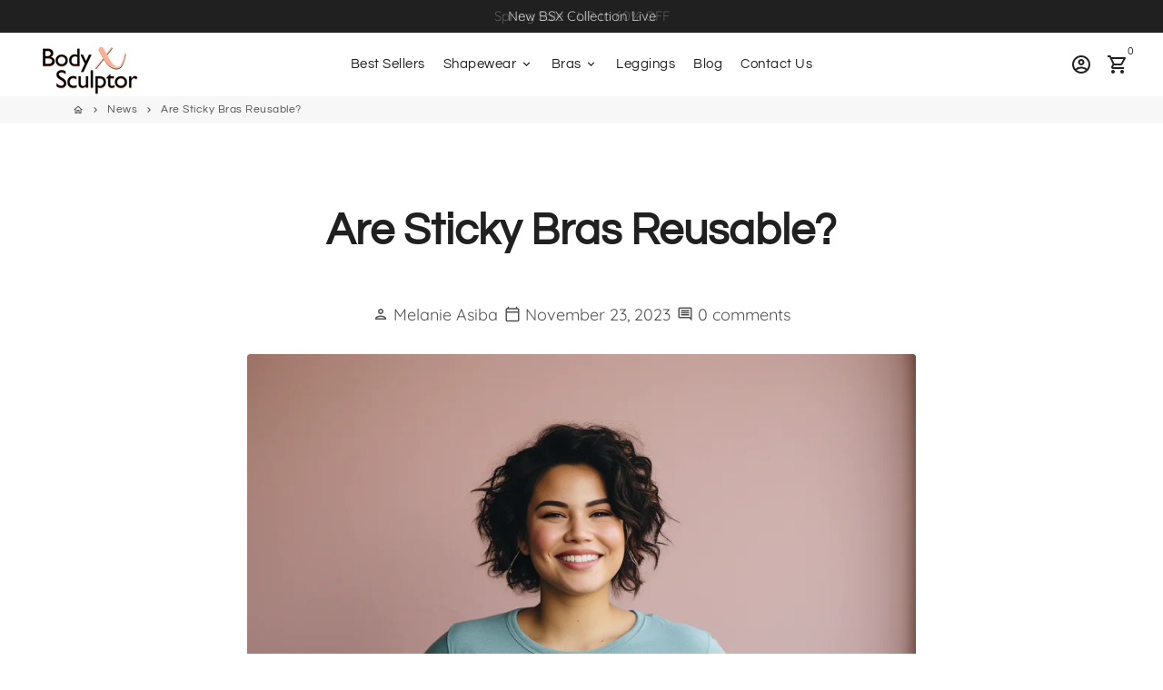

--- FILE ---
content_type: text/html; charset=utf-8
request_url: https://bodysculptorx.com/en-sg/blogs/news/are-sticky-bras-reusable
body_size: 45091
content:
<!doctype html>
<html lang="en">
  <head>
<link rel='preconnect dns-prefetch' href='https://api.config-security.com/' crossorigin />
<link rel='preconnect dns-prefetch' href='https://conf.config-security.com/' crossorigin />
<link rel='preconnect dns-prefetch' href='https://whale.camera/' crossorigin />
<script>
/* >> TriplePixel :: start*/
window.TriplePixelData={TripleName:"bodysulptorx.myshopify.com",ver:"2.12",plat:"SHOPIFY",isHeadless:false},function(W,H,A,L,E,_,B,N){function O(U,T,P,H,R){void 0===R&&(R=!1),H=new XMLHttpRequest,P?(H.open("POST",U,!0),H.setRequestHeader("Content-Type","text/plain")):H.open("GET",U,!0),H.send(JSON.stringify(P||{})),H.onreadystatechange=function(){4===H.readyState&&200===H.status?(R=H.responseText,U.includes(".txt")?eval(R):P||(N[B]=R)):(299<H.status||H.status<200)&&T&&!R&&(R=!0,O(U,T-1,P))}}if(N=window,!N[H+"sn"]){N[H+"sn"]=1,L=function(){return Date.now().toString(36)+"_"+Math.random().toString(36)};try{A.setItem(H,1+(0|A.getItem(H)||0)),(E=JSON.parse(A.getItem(H+"U")||"[]")).push({u:location.href,r:document.referrer,t:Date.now(),id:L()}),A.setItem(H+"U",JSON.stringify(E))}catch(e){}var i,m,p;A.getItem('"!nC`')||(_=A,A=N,A[H]||(E=A[H]=function(t,e,a){return void 0===a&&(a=[]),"State"==t?E.s:(W=L(),(E._q=E._q||[]).push([W,t,e].concat(a)),W)},E.s="Installed",E._q=[],E.ch=W,B="configSecurityConfModel",N[B]=1,O("https://conf.config-security.com/model",5),i=L(),m=A[atob("c2NyZWVu")],_.setItem("di_pmt_wt",i),p={id:i,action:"profile",avatar:_.getItem("auth-security_rand_salt_"),time:m[atob("d2lkdGg=")]+":"+m[atob("aGVpZ2h0")],host:A.TriplePixelData.TripleName,plat:A.TriplePixelData.plat,url:window.location.href,ref:document.referrer,ver:A.TriplePixelData.ver},O("https://api.config-security.com/event",5,p),O("https://whale.camera/live/dot.txt",5)))}}("","TriplePixel",localStorage);
/* << TriplePixel :: end*/
</script>
<link rel='preconnect dns-prefetch' href='https://triplewhale-pixel.web.app/' crossorigin />
    
<!-- AnyTrack Tracking Code -->
<script>!function(e,t,n,s,a){(a=t.createElement(n)).async=!0,a.src="https://assets.anytrack.io/1Ajq2EBzRS9n.js",(t=t.getElementsByTagName(n)[0]).parentNode.insertBefore(a,t),e[s]=e[s]||function(){(e[s].q=e[s].q||[]).push(arguments)}}(window,document,"script","AnyTrack");</script>
<!-- End AnyTrack Tracking Code -->
    
<script async src="https://www.googleoptimize.com/optimize.js?id=OPT-PR58W8Q"></script>
  
<script>
/* >> TriplePixel :: start*/
window.TriplePixelData={TripleName:"bodysulptorx.myshopify.com",ver:"1.9.0"},function(W,H,A,L,E,_,B,N){function O(U,T,P,H,R){void 0===R&&(R=!1),H=new XMLHttpRequest,P?(H.open("POST",U,!0),H.setRequestHeader("Content-Type","application/json")):H.open("GET",U,!0),H.send(JSON.stringify(P||{})),H.onreadystatechange=function(){4===H.readyState&&200===H.status?(R=H.responseText,U.includes(".txt")?eval(R):P||(N[B]=R)):(299<H.status||H.status<200)&&T&&!R&&(R=!0,O(U,T-1))}}if(N=window,!N[H+"sn"]){N[H+"sn"]=1;try{A.setItem(H,1+(0|A.getItem(H)||0)),(E=JSON.parse(A.getItem(H+"U")||"[]")).push(location.href),A.setItem(H+"U",JSON.stringify(E))}catch(e){}var i,m,p;A.getItem('"!nC`')||(_=A,A=N,A[H]||(L=function(){return Date.now().toString(36)+"_"+Math.random().toString(36)},E=A[H]=function(t,e){return"State"==t?E.s:(W=L(),(E._q=E._q||[]).push([W,t,e]),W)},E.s="Installed",E._q=[],E.ch=W,B="configSecurityConfModel",N[B]=1,O("//conf.config-security.com/model",5),i=L(),m=A[atob("c2NyZWVu")],_.setItem("di_pmt_wt",i),p={id:i,action:"profile",avatar:_.getItem("auth-security_rand_salt_"),time:m[atob("d2lkdGg=")]+":"+m[atob("aGVpZ2h0")],host:A.TriplePixelData.TripleName,url:window.location.href,ref:document.referrer,ver:window.TriplePixelData.ver},O("//api.config-security.com/",5,p),O("//triplewhale-pixel.web.app/dot1.9.txt",5)))}}("","TriplePixel",localStorage);
/* << TriplePixel :: end*/
</script>
    
    <!-- Basic page needs -->
    <meta charset="utf-8">
    <meta http-equiv="X-UA-Compatible" content="IE=edge,chrome=1">
    <meta name="viewport" content="width=device-width,initial-scale=1,shrink-to-fit=no">
    <meta name="theme-color" content="#ffffff">
    <meta name="apple-mobile-web-app-capable" content="yes">
    <meta name="mobile-web-app-capable" content="yes">
    <meta name="author" content="Debutify">

    
    
      <meta name="robots" content="index">
    

    <!-- Preconnect external ressources -->
    <link rel="preconnect" href="https://cdn.shopify.com" crossorigin>
    <link rel="preconnect" href="https://fonts.shopifycdn.com" crossorigin>
    <link rel="preconnect" href="https://shop.app" crossorigin>
    <link rel="preconnect" href="https://monorail-edge.shopifysvc.com"><!-- Preload assets -->
    <link rel="preload" href="//bodysculptorx.com/cdn/shop/t/32/assets/theme.scss.css?v=117449504869781961331713518428" as="style">
    <link rel="preload" as="font" href="//bodysculptorx.com/cdn/fonts/questrial/questrial_n4.66abac5d8209a647b4bf8089b0451928ef144c07.woff2" type="font/woff2" crossorigin>
    <link rel="preload" as="font" href="//bodysculptorx.com/cdn/fonts/questrial/questrial_n4.66abac5d8209a647b4bf8089b0451928ef144c07.woff2" type="font/woff2" crossorigin>
    <link rel="preload" as="font" href="//bodysculptorx.com/cdn/fonts/quicksand/quicksand_n4.bf8322a9d1da765aa396ad7b6eeb81930a6214de.woff2" type="font/woff2" crossorigin>
    <link rel="preload" as="font" href="//bodysculptorx.com/cdn/shop/t/32/assets/material-icons-outlined.woff2?v=141032514307594503641713414001" type="font/woff2" crossorigin>
    <link rel="preload" href="//bodysculptorx.com/cdn/shop/t/32/assets/jquery-2.2.3.min.js?v=40203790232134668251713414001" as="script">
    <link rel="preload" href="//bodysculptorx.com/cdn/shop/t/32/assets/theme.js?v=153006502295024494291713431802" as="script">
    <link rel="preload" href="//bodysculptorx.com/cdn/shop/t/32/assets/lazysizes.min.js?v=46221891067352676611713414001" as="script"><link rel="canonical" href="https://bodysculptorx.com/en-sg/blogs/news/are-sticky-bras-reusable"><!-- Fav icon -->
    <link sizes="192x192" rel="shortcut icon" type="image/png"href="//bodysculptorx.com/cdn/shop/files/waist-logo1_192x192.png?v=1614314826">

    <!-- Title and description -->
    <title>
      Are Sticky Bras Reusable? &ndash; BODY SCULPTOR X
    </title><meta name="description" content="Sticky bras, like the Self-Adhesive Push-Up Bra from BodySculptorX, have revolutionized the fashion game. They offer a discreet solution for backless and strapless outfits. As more and more people embrace this wardrobe essential, a common question arises: Are sticky bras reusable?  In this article, we&#39;ll explore the fa"><!-- Social meta --><!-- /snippets/social-meta-tags.liquid --><meta property="og:site_name" content="BODY SCULPTOR X">
<meta property="og:url" content="https://bodysculptorx.com/en-sg/blogs/news/are-sticky-bras-reusable">
<meta property="og:title" content="Are Sticky Bras Reusable?">
<meta property="og:type" content="article">
<meta property="og:description" content="Sticky bras, like the Self-Adhesive Push-Up Bra from BodySculptorX, have revolutionized the fashion game. They offer a discreet solution for backless and strapless outfits. As more and more people embrace this wardrobe essential, a common question arises: Are sticky bras reusable?  In this article, we&#39;ll explore the fa"><meta property="og:image" content="http://bodysculptorx.com/cdn/shop/articles/sticky_bra_10_1200x1200.png?v=1700765149">
<meta property="og:image:secure_url" content="https://bodysculptorx.com/cdn/shop/articles/sticky_bra_10_1200x1200.png?v=1700765149"><meta name="twitter:card" content="summary_large_image">
<meta name="twitter:title" content="Are Sticky Bras Reusable?">
<meta name="twitter:description" content="Sticky bras, like the Self-Adhesive Push-Up Bra from BodySculptorX, have revolutionized the fashion game. They offer a discreet solution for backless and strapless outfits. As more and more people embrace this wardrobe essential, a common question arises: Are sticky bras reusable?  In this article, we&#39;ll explore the fa">
<!-- CSS  -->
    <link href="//bodysculptorx.com/cdn/shop/t/32/assets/theme.scss.css?v=117449504869781961331713518428" rel="stylesheet" type="text/css" media="all" />
    <link href="//bodysculptorx.com/cdn/shop/t/32/assets/custom.css?v=56746224989504808371713414001" rel="stylesheet" type="text/css" media="all" />

    <!-- Load fonts independently to prevent redering blocks -->
    <style>
      @font-face {
  font-family: Questrial;
  font-weight: 400;
  font-style: normal;
  font-display: swap;
  src: url("//bodysculptorx.com/cdn/fonts/questrial/questrial_n4.66abac5d8209a647b4bf8089b0451928ef144c07.woff2") format("woff2"),
       url("//bodysculptorx.com/cdn/fonts/questrial/questrial_n4.e86c53e77682db9bf4b0ee2dd71f214dc16adda4.woff") format("woff");
}

      @font-face {
  font-family: Questrial;
  font-weight: 400;
  font-style: normal;
  font-display: swap;
  src: url("//bodysculptorx.com/cdn/fonts/questrial/questrial_n4.66abac5d8209a647b4bf8089b0451928ef144c07.woff2") format("woff2"),
       url("//bodysculptorx.com/cdn/fonts/questrial/questrial_n4.e86c53e77682db9bf4b0ee2dd71f214dc16adda4.woff") format("woff");
}

      @font-face {
  font-family: Quicksand;
  font-weight: 400;
  font-style: normal;
  font-display: swap;
  src: url("//bodysculptorx.com/cdn/fonts/quicksand/quicksand_n4.bf8322a9d1da765aa396ad7b6eeb81930a6214de.woff2") format("woff2"),
       url("//bodysculptorx.com/cdn/fonts/quicksand/quicksand_n4.fa4cbd232d3483059e72b11f7239959a64c98426.woff") format("woff");
}

      @font-face {
  font-family: Quicksand;
  font-weight: 700;
  font-style: normal;
  font-display: swap;
  src: url("//bodysculptorx.com/cdn/fonts/quicksand/quicksand_n7.d375fe11182475f82f7bb6306a0a0e4018995610.woff2") format("woff2"),
       url("//bodysculptorx.com/cdn/fonts/quicksand/quicksand_n7.8ac2ae2fc4b90ef79aaa7aedb927d39f9f9aa3f4.woff") format("woff");
}

      
      
      
      @font-face {
        font-family: Material Icons Outlined;
        font-weight: 400;
        font-style: normal;
        font-display: block;
        src: url(//bodysculptorx.com/cdn/shop/t/32/assets/material-icons-outlined.woff2?v=141032514307594503641713414001) format("woff2");
      }
    </style>

    <!-- Theme strings and settings -->
    <script>window.debutify = false;window.theme = window.theme || {};

      theme.variables = {
        small: 769,
        postSmall: 769.1,
        animationDuration: 600,
        animationSlow: 1000,
        transitionSpeed: 300,
        fastClickPluginLink: "\/\/bodysculptorx.com\/cdn\/shop\/t\/32\/assets\/FastClick.js?v=80848051190165111191713414001",
        jQueryUIPluginLink: "\/\/bodysculptorx.com\/cdn\/shop\/t\/32\/assets\/jquery-ui.min.js?v=70596825350812787271713414001",
        jQueryUIAutocompletePluginLink: "\/\/bodysculptorx.com\/cdn\/shop\/t\/32\/assets\/jquery.ui.autocomplete.scroll.min.js?v=65694924680175604831713414001",
        jQueryExitIntentPluginLink: "\/\/bodysculptorx.com\/cdn\/shop\/t\/32\/assets\/jquery.exitintent.min.js?v=141936771459652646111713414001",
        trackingPluginLink: "\/\/www.17track.net\/externalcall.js"
      };

      theme.settings = {
        cartType: "drawer",
        stickyHeader: true,
        heightHeader: 70,
        heightHeaderMobile: 60,
        icon: "material-icons-outlined",
        currencyOriginalPrice: true,
        customCurrency: true,
        dbtfyATCAnimationType: "shake",
        dbtfyATCAnimationInterval: 6,
        dbtfySalesCountdownDays: "d",
        dbtfySalesCountdownHours: "h",
        dbtfySalesCountdownMinutes: "m",
        dbtfySalesCountdownSeconds: "s",
        dbtfyShopProtectImage: true,
        dbtfyShopProtectDrag: true,
        dbtfyShopProtectTextProduct: true,
        dbtfyShopProtectTextArticle: true,
        dbtfyShopProtectCollection: true,
        isSearchEnabled: false,
        customScript: "",
      };

      theme.strings = {
        zoomClose: "Close (Esc)",
        zoomPrev: "Previous (Left arrow key)",
        zoomNext: "Next (Right arrow key)",
        moneyFormat: "\u003cspan class=money\u003e${{amount}} \u003c\/span\u003e",
        moneyWithCurrencyFormat: "${{amount}} USD",
        currencyFormat: "money_format",
        defaultCurrency: "USD",
        saveFormat: "Save {{ saved_amount }}",
        addressError: "Error looking up that address",
        addressNoResults: "No results for that address",
        addressQueryLimit: "You have exceeded the Google API usage limit. Consider upgrading to a \u003ca href=\"https:\/\/developers.google.com\/maps\/premium\/usage-limits\"\u003ePremium Plan\u003c\/a\u003e.",
        authError: "There was a problem authenticating your Google Maps account.",
        cartCookie: "Enable cookies to use the shopping cart",
        addToCart: "Add to Cart",
        soldOut: "Sold Out",
        unavailable: "Unavailable",
        regularPrice: "Regular price",
        salePrice: "Sale price",
        saveLabel: "Save {{ saved_amount }}",
        quantityLabel: "Quantity",
        shopCurrency: "USD",shopPrimaryLocale: "en",};

      window.lazySizesConfig = window.lazySizesConfig || {};
      window.lazySizesConfig.customMedia = {
        "--small": `(max-width: ${theme.variables.small}px)`
      };
    </script>

    <!-- JS -->
    <script src="//bodysculptorx.com/cdn/shop/t/32/assets/jquery-2.2.3.min.js?v=40203790232134668251713414001" type="text/javascript"></script>

    <script src="//bodysculptorx.com/cdn/shop/t/32/assets/theme.js?v=153006502295024494291713431802" defer="defer"></script>

    <script src="//bodysculptorx.com/cdn/shop/t/32/assets/lazysizes.min.js?v=46221891067352676611713414001" async="async"></script>

    <script src="//bodysculptorx.com/cdn/shop/t/32/assets/custom.js?v=74854542880923655761713414001"></script>
    
    <link href="//cdnjs.cloudflare.com/ajax/libs/font-awesome/4.7.0/css/font-awesome.min.css" rel="stylesheet" type="text/css" media="all" />
<!-- Header hook for plugins -->
    <script>window.performance && window.performance.mark && window.performance.mark('shopify.content_for_header.start');</script><meta name="google-site-verification" content="pgRSNgBcGfnLLFYTiW-ujWmm7GBKZNJSmfxQq_vt1pw">
<meta id="shopify-digital-wallet" name="shopify-digital-wallet" content="/48188096671/digital_wallets/dialog">
<meta name="shopify-checkout-api-token" content="495b9fe4199f4ddb61d0d41ba3cd1bb8">
<meta id="in-context-paypal-metadata" data-shop-id="48188096671" data-venmo-supported="true" data-environment="production" data-locale="en_US" data-paypal-v4="true" data-currency="USD">
<link rel="alternate" type="application/atom+xml" title="Feed" href="/en-sg/blogs/news.atom" />
<link rel="alternate" hreflang="x-default" href="https://bodysculptorx.com/blogs/news/are-sticky-bras-reusable">
<link rel="alternate" hreflang="en" href="https://bodysculptorx.com/blogs/news/are-sticky-bras-reusable">
<link rel="alternate" hreflang="de" href="https://bodysculptorx.com/de/blogs/news/are-sticky-bras-reusable">
<link rel="alternate" hreflang="es" href="https://bodysculptorx.com/es/blogs/noticias/are-sticky-bras-reusable">
<link rel="alternate" hreflang="en-AE" href="https://bodysculptorx.com/en-ae/blogs/news/are-sticky-bras-reusable">
<link rel="alternate" hreflang="en-DK" href="https://bodysculptorx.com/en-dk/blogs/news/are-sticky-bras-reusable">
<link rel="alternate" hreflang="en-AX" href="https://bodysculptorx.com/en-eu/blogs/news/are-sticky-bras-reusable">
<link rel="alternate" hreflang="es-AX" href="https://bodysculptorx.com/es-eu/blogs/noticias/are-sticky-bras-reusable">
<link rel="alternate" hreflang="en-AD" href="https://bodysculptorx.com/en-eu/blogs/news/are-sticky-bras-reusable">
<link rel="alternate" hreflang="es-AD" href="https://bodysculptorx.com/es-eu/blogs/noticias/are-sticky-bras-reusable">
<link rel="alternate" hreflang="en-CY" href="https://bodysculptorx.com/en-eu/blogs/news/are-sticky-bras-reusable">
<link rel="alternate" hreflang="es-CY" href="https://bodysculptorx.com/es-eu/blogs/noticias/are-sticky-bras-reusable">
<link rel="alternate" hreflang="en-EE" href="https://bodysculptorx.com/en-eu/blogs/news/are-sticky-bras-reusable">
<link rel="alternate" hreflang="es-EE" href="https://bodysculptorx.com/es-eu/blogs/noticias/are-sticky-bras-reusable">
<link rel="alternate" hreflang="en-FI" href="https://bodysculptorx.com/en-eu/blogs/news/are-sticky-bras-reusable">
<link rel="alternate" hreflang="es-FI" href="https://bodysculptorx.com/es-eu/blogs/noticias/are-sticky-bras-reusable">
<link rel="alternate" hreflang="en-FR" href="https://bodysculptorx.com/en-eu/blogs/news/are-sticky-bras-reusable">
<link rel="alternate" hreflang="es-FR" href="https://bodysculptorx.com/es-eu/blogs/noticias/are-sticky-bras-reusable">
<link rel="alternate" hreflang="en-GF" href="https://bodysculptorx.com/en-eu/blogs/news/are-sticky-bras-reusable">
<link rel="alternate" hreflang="es-GF" href="https://bodysculptorx.com/es-eu/blogs/noticias/are-sticky-bras-reusable">
<link rel="alternate" hreflang="en-TF" href="https://bodysculptorx.com/en-eu/blogs/news/are-sticky-bras-reusable">
<link rel="alternate" hreflang="es-TF" href="https://bodysculptorx.com/es-eu/blogs/noticias/are-sticky-bras-reusable">
<link rel="alternate" hreflang="en-GR" href="https://bodysculptorx.com/en-eu/blogs/news/are-sticky-bras-reusable">
<link rel="alternate" hreflang="es-GR" href="https://bodysculptorx.com/es-eu/blogs/noticias/are-sticky-bras-reusable">
<link rel="alternate" hreflang="en-GP" href="https://bodysculptorx.com/en-eu/blogs/news/are-sticky-bras-reusable">
<link rel="alternate" hreflang="es-GP" href="https://bodysculptorx.com/es-eu/blogs/noticias/are-sticky-bras-reusable">
<link rel="alternate" hreflang="en-VA" href="https://bodysculptorx.com/en-eu/blogs/news/are-sticky-bras-reusable">
<link rel="alternate" hreflang="es-VA" href="https://bodysculptorx.com/es-eu/blogs/noticias/are-sticky-bras-reusable">
<link rel="alternate" hreflang="en-IE" href="https://bodysculptorx.com/en-eu/blogs/news/are-sticky-bras-reusable">
<link rel="alternate" hreflang="es-IE" href="https://bodysculptorx.com/es-eu/blogs/noticias/are-sticky-bras-reusable">
<link rel="alternate" hreflang="en-IT" href="https://bodysculptorx.com/en-eu/blogs/news/are-sticky-bras-reusable">
<link rel="alternate" hreflang="es-IT" href="https://bodysculptorx.com/es-eu/blogs/noticias/are-sticky-bras-reusable">
<link rel="alternate" hreflang="en-XK" href="https://bodysculptorx.com/en-eu/blogs/news/are-sticky-bras-reusable">
<link rel="alternate" hreflang="es-XK" href="https://bodysculptorx.com/es-eu/blogs/noticias/are-sticky-bras-reusable">
<link rel="alternate" hreflang="en-LV" href="https://bodysculptorx.com/en-eu/blogs/news/are-sticky-bras-reusable">
<link rel="alternate" hreflang="es-LV" href="https://bodysculptorx.com/es-eu/blogs/noticias/are-sticky-bras-reusable">
<link rel="alternate" hreflang="en-LT" href="https://bodysculptorx.com/en-eu/blogs/news/are-sticky-bras-reusable">
<link rel="alternate" hreflang="es-LT" href="https://bodysculptorx.com/es-eu/blogs/noticias/are-sticky-bras-reusable">
<link rel="alternate" hreflang="en-MT" href="https://bodysculptorx.com/en-eu/blogs/news/are-sticky-bras-reusable">
<link rel="alternate" hreflang="es-MT" href="https://bodysculptorx.com/es-eu/blogs/noticias/are-sticky-bras-reusable">
<link rel="alternate" hreflang="en-MQ" href="https://bodysculptorx.com/en-eu/blogs/news/are-sticky-bras-reusable">
<link rel="alternate" hreflang="es-MQ" href="https://bodysculptorx.com/es-eu/blogs/noticias/are-sticky-bras-reusable">
<link rel="alternate" hreflang="en-YT" href="https://bodysculptorx.com/en-eu/blogs/news/are-sticky-bras-reusable">
<link rel="alternate" hreflang="es-YT" href="https://bodysculptorx.com/es-eu/blogs/noticias/are-sticky-bras-reusable">
<link rel="alternate" hreflang="en-MC" href="https://bodysculptorx.com/en-eu/blogs/news/are-sticky-bras-reusable">
<link rel="alternate" hreflang="es-MC" href="https://bodysculptorx.com/es-eu/blogs/noticias/are-sticky-bras-reusable">
<link rel="alternate" hreflang="en-ME" href="https://bodysculptorx.com/en-eu/blogs/news/are-sticky-bras-reusable">
<link rel="alternate" hreflang="es-ME" href="https://bodysculptorx.com/es-eu/blogs/noticias/are-sticky-bras-reusable">
<link rel="alternate" hreflang="en-NL" href="https://bodysculptorx.com/en-eu/blogs/news/are-sticky-bras-reusable">
<link rel="alternate" hreflang="es-NL" href="https://bodysculptorx.com/es-eu/blogs/noticias/are-sticky-bras-reusable">
<link rel="alternate" hreflang="en-PT" href="https://bodysculptorx.com/en-eu/blogs/news/are-sticky-bras-reusable">
<link rel="alternate" hreflang="es-PT" href="https://bodysculptorx.com/es-eu/blogs/noticias/are-sticky-bras-reusable">
<link rel="alternate" hreflang="en-RE" href="https://bodysculptorx.com/en-eu/blogs/news/are-sticky-bras-reusable">
<link rel="alternate" hreflang="es-RE" href="https://bodysculptorx.com/es-eu/blogs/noticias/are-sticky-bras-reusable">
<link rel="alternate" hreflang="en-BL" href="https://bodysculptorx.com/en-eu/blogs/news/are-sticky-bras-reusable">
<link rel="alternate" hreflang="es-BL" href="https://bodysculptorx.com/es-eu/blogs/noticias/are-sticky-bras-reusable">
<link rel="alternate" hreflang="en-MF" href="https://bodysculptorx.com/en-eu/blogs/news/are-sticky-bras-reusable">
<link rel="alternate" hreflang="es-MF" href="https://bodysculptorx.com/es-eu/blogs/noticias/are-sticky-bras-reusable">
<link rel="alternate" hreflang="en-PM" href="https://bodysculptorx.com/en-eu/blogs/news/are-sticky-bras-reusable">
<link rel="alternate" hreflang="es-PM" href="https://bodysculptorx.com/es-eu/blogs/noticias/are-sticky-bras-reusable">
<link rel="alternate" hreflang="en-SM" href="https://bodysculptorx.com/en-eu/blogs/news/are-sticky-bras-reusable">
<link rel="alternate" hreflang="es-SM" href="https://bodysculptorx.com/es-eu/blogs/noticias/are-sticky-bras-reusable">
<link rel="alternate" hreflang="en-SK" href="https://bodysculptorx.com/en-eu/blogs/news/are-sticky-bras-reusable">
<link rel="alternate" hreflang="es-SK" href="https://bodysculptorx.com/es-eu/blogs/noticias/are-sticky-bras-reusable">
<link rel="alternate" hreflang="en-SI" href="https://bodysculptorx.com/en-eu/blogs/news/are-sticky-bras-reusable">
<link rel="alternate" hreflang="es-SI" href="https://bodysculptorx.com/es-eu/blogs/noticias/are-sticky-bras-reusable">
<link rel="alternate" hreflang="en-ES" href="https://bodysculptorx.com/en-eu/blogs/news/are-sticky-bras-reusable">
<link rel="alternate" hreflang="es-ES" href="https://bodysculptorx.com/es-eu/blogs/noticias/are-sticky-bras-reusable">
<link rel="alternate" hreflang="en-GB" href="https://bodysculptorx.com/en-gb/blogs/news/are-sticky-bras-reusable">
<link rel="alternate" hreflang="en-NO" href="https://bodysculptorx.com/en-no/blogs/news/are-sticky-bras-reusable">
<link rel="alternate" hreflang="en-SE" href="https://bodysculptorx.com/en-se/blogs/news/are-sticky-bras-reusable">
<link rel="alternate" hreflang="en-SG" href="https://bodysculptorx.com/en-sg/blogs/news/are-sticky-bras-reusable">
<link rel="alternate" hreflang="en-DE" href="https://bodysculptorx.com/en-de/blogs/news/are-sticky-bras-reusable">
<link rel="alternate" hreflang="en-AT" href="https://bodysculptorx.com/en-de/blogs/news/are-sticky-bras-reusable">
<link rel="alternate" hreflang="en-BE" href="https://bodysculptorx.com/en-de/blogs/news/are-sticky-bras-reusable">
<link rel="alternate" hreflang="en-CH" href="https://bodysculptorx.com/en-de/blogs/news/are-sticky-bras-reusable">
<link rel="alternate" hreflang="en-LU" href="https://bodysculptorx.com/en-de/blogs/news/are-sticky-bras-reusable">
<link rel="alternate" hreflang="en-MX" href="https://bodysculptorx.com/en-mx/blogs/news/are-sticky-bras-reusable">
<link rel="alternate" hreflang="es-MX" href="https://bodysculptorx.com/es-mx/blogs/noticias/are-sticky-bras-reusable">
<script async="async" src="/checkouts/internal/preloads.js?locale=en-SG"></script>
<link rel="preconnect" href="https://shop.app" crossorigin="anonymous">
<script async="async" src="https://shop.app/checkouts/internal/preloads.js?locale=en-SG&shop_id=48188096671" crossorigin="anonymous"></script>
<script id="apple-pay-shop-capabilities" type="application/json">{"shopId":48188096671,"countryCode":"US","currencyCode":"USD","merchantCapabilities":["supports3DS"],"merchantId":"gid:\/\/shopify\/Shop\/48188096671","merchantName":"BODY SCULPTOR X","requiredBillingContactFields":["postalAddress","email"],"requiredShippingContactFields":["postalAddress","email"],"shippingType":"shipping","supportedNetworks":["visa","masterCard","amex","discover","elo","jcb"],"total":{"type":"pending","label":"BODY SCULPTOR X","amount":"1.00"},"shopifyPaymentsEnabled":true,"supportsSubscriptions":true}</script>
<script id="shopify-features" type="application/json">{"accessToken":"495b9fe4199f4ddb61d0d41ba3cd1bb8","betas":["rich-media-storefront-analytics"],"domain":"bodysculptorx.com","predictiveSearch":true,"shopId":48188096671,"locale":"en"}</script>
<script>var Shopify = Shopify || {};
Shopify.shop = "bodysulptorx.myshopify.com";
Shopify.locale = "en";
Shopify.currency = {"active":"USD","rate":"1.0"};
Shopify.country = "SG";
Shopify.theme = {"name":"Bodysculptorx | Codify infotech (18-4-24)","id":141924991200,"schema_name":"Debutify","schema_version":"3.0.1","theme_store_id":null,"role":"main"};
Shopify.theme.handle = "null";
Shopify.theme.style = {"id":null,"handle":null};
Shopify.cdnHost = "bodysculptorx.com/cdn";
Shopify.routes = Shopify.routes || {};
Shopify.routes.root = "/en-sg/";</script>
<script type="module">!function(o){(o.Shopify=o.Shopify||{}).modules=!0}(window);</script>
<script>!function(o){function n(){var o=[];function n(){o.push(Array.prototype.slice.apply(arguments))}return n.q=o,n}var t=o.Shopify=o.Shopify||{};t.loadFeatures=n(),t.autoloadFeatures=n()}(window);</script>
<script>
  window.ShopifyPay = window.ShopifyPay || {};
  window.ShopifyPay.apiHost = "shop.app\/pay";
  window.ShopifyPay.redirectState = null;
</script>
<script id="shop-js-analytics" type="application/json">{"pageType":"article"}</script>
<script defer="defer" async type="module" src="//bodysculptorx.com/cdn/shopifycloud/shop-js/modules/v2/client.init-shop-cart-sync_BdyHc3Nr.en.esm.js"></script>
<script defer="defer" async type="module" src="//bodysculptorx.com/cdn/shopifycloud/shop-js/modules/v2/chunk.common_Daul8nwZ.esm.js"></script>
<script type="module">
  await import("//bodysculptorx.com/cdn/shopifycloud/shop-js/modules/v2/client.init-shop-cart-sync_BdyHc3Nr.en.esm.js");
await import("//bodysculptorx.com/cdn/shopifycloud/shop-js/modules/v2/chunk.common_Daul8nwZ.esm.js");

  window.Shopify.SignInWithShop?.initShopCartSync?.({"fedCMEnabled":true,"windoidEnabled":true});

</script>
<script>
  window.Shopify = window.Shopify || {};
  if (!window.Shopify.featureAssets) window.Shopify.featureAssets = {};
  window.Shopify.featureAssets['shop-js'] = {"shop-cart-sync":["modules/v2/client.shop-cart-sync_QYOiDySF.en.esm.js","modules/v2/chunk.common_Daul8nwZ.esm.js"],"init-fed-cm":["modules/v2/client.init-fed-cm_DchLp9rc.en.esm.js","modules/v2/chunk.common_Daul8nwZ.esm.js"],"shop-button":["modules/v2/client.shop-button_OV7bAJc5.en.esm.js","modules/v2/chunk.common_Daul8nwZ.esm.js"],"init-windoid":["modules/v2/client.init-windoid_DwxFKQ8e.en.esm.js","modules/v2/chunk.common_Daul8nwZ.esm.js"],"shop-cash-offers":["modules/v2/client.shop-cash-offers_DWtL6Bq3.en.esm.js","modules/v2/chunk.common_Daul8nwZ.esm.js","modules/v2/chunk.modal_CQq8HTM6.esm.js"],"shop-toast-manager":["modules/v2/client.shop-toast-manager_CX9r1SjA.en.esm.js","modules/v2/chunk.common_Daul8nwZ.esm.js"],"init-shop-email-lookup-coordinator":["modules/v2/client.init-shop-email-lookup-coordinator_UhKnw74l.en.esm.js","modules/v2/chunk.common_Daul8nwZ.esm.js"],"pay-button":["modules/v2/client.pay-button_DzxNnLDY.en.esm.js","modules/v2/chunk.common_Daul8nwZ.esm.js"],"avatar":["modules/v2/client.avatar_BTnouDA3.en.esm.js"],"init-shop-cart-sync":["modules/v2/client.init-shop-cart-sync_BdyHc3Nr.en.esm.js","modules/v2/chunk.common_Daul8nwZ.esm.js"],"shop-login-button":["modules/v2/client.shop-login-button_D8B466_1.en.esm.js","modules/v2/chunk.common_Daul8nwZ.esm.js","modules/v2/chunk.modal_CQq8HTM6.esm.js"],"init-customer-accounts-sign-up":["modules/v2/client.init-customer-accounts-sign-up_C8fpPm4i.en.esm.js","modules/v2/client.shop-login-button_D8B466_1.en.esm.js","modules/v2/chunk.common_Daul8nwZ.esm.js","modules/v2/chunk.modal_CQq8HTM6.esm.js"],"init-shop-for-new-customer-accounts":["modules/v2/client.init-shop-for-new-customer-accounts_CVTO0Ztu.en.esm.js","modules/v2/client.shop-login-button_D8B466_1.en.esm.js","modules/v2/chunk.common_Daul8nwZ.esm.js","modules/v2/chunk.modal_CQq8HTM6.esm.js"],"init-customer-accounts":["modules/v2/client.init-customer-accounts_dRgKMfrE.en.esm.js","modules/v2/client.shop-login-button_D8B466_1.en.esm.js","modules/v2/chunk.common_Daul8nwZ.esm.js","modules/v2/chunk.modal_CQq8HTM6.esm.js"],"shop-follow-button":["modules/v2/client.shop-follow-button_CkZpjEct.en.esm.js","modules/v2/chunk.common_Daul8nwZ.esm.js","modules/v2/chunk.modal_CQq8HTM6.esm.js"],"lead-capture":["modules/v2/client.lead-capture_BntHBhfp.en.esm.js","modules/v2/chunk.common_Daul8nwZ.esm.js","modules/v2/chunk.modal_CQq8HTM6.esm.js"],"checkout-modal":["modules/v2/client.checkout-modal_CfxcYbTm.en.esm.js","modules/v2/chunk.common_Daul8nwZ.esm.js","modules/v2/chunk.modal_CQq8HTM6.esm.js"],"shop-login":["modules/v2/client.shop-login_Da4GZ2H6.en.esm.js","modules/v2/chunk.common_Daul8nwZ.esm.js","modules/v2/chunk.modal_CQq8HTM6.esm.js"],"payment-terms":["modules/v2/client.payment-terms_MV4M3zvL.en.esm.js","modules/v2/chunk.common_Daul8nwZ.esm.js","modules/v2/chunk.modal_CQq8HTM6.esm.js"]};
</script>
<script>(function() {
  var isLoaded = false;
  function asyncLoad() {
    if (isLoaded) return;
    isLoaded = true;
    var urls = ["https:\/\/sizechart.apps.avada.io\/scripttag\/avada-size-chart.min.js?shop=bodysulptorx.myshopify.com","https:\/\/d18eg7dreypte5.cloudfront.net\/scripts\/integrations\/subscription.js?shop=bodysulptorx.myshopify.com","\/\/cdn.shopify.com\/s\/files\/1\/0875\/2064\/files\/easyslider-1.0.0.js?shop=bodysulptorx.myshopify.com","https:\/\/d18eg7dreypte5.cloudfront.net\/browse-abandonment\/smsbump_timer.js?shop=bodysulptorx.myshopify.com","https:\/\/intg.snapchat.com\/shopify\/shopify-scevent-init.js?id=d8c1a26a-6af0-4173-85ef-73c1fc433e51\u0026shop=bodysulptorx.myshopify.com"];
    for (var i = 0; i < urls.length; i++) {
      var s = document.createElement('script');
      s.type = 'text/javascript';
      s.async = true;
      s.src = urls[i];
      var x = document.getElementsByTagName('script')[0];
      x.parentNode.insertBefore(s, x);
    }
  };
  if(window.attachEvent) {
    window.attachEvent('onload', asyncLoad);
  } else {
    window.addEventListener('load', asyncLoad, false);
  }
})();</script>
<script id="__st">var __st={"a":48188096671,"offset":-21600,"reqid":"eb762a54-767a-4158-8b3d-05a3163baea2-1768961261","pageurl":"bodysculptorx.com\/en-sg\/blogs\/news\/are-sticky-bras-reusable","s":"articles-590519828704","u":"13196643c7e7","p":"article","rtyp":"article","rid":590519828704};</script>
<script>window.ShopifyPaypalV4VisibilityTracking = true;</script>
<script id="captcha-bootstrap">!function(){'use strict';const t='contact',e='account',n='new_comment',o=[[t,t],['blogs',n],['comments',n],[t,'customer']],c=[[e,'customer_login'],[e,'guest_login'],[e,'recover_customer_password'],[e,'create_customer']],r=t=>t.map((([t,e])=>`form[action*='/${t}']:not([data-nocaptcha='true']) input[name='form_type'][value='${e}']`)).join(','),a=t=>()=>t?[...document.querySelectorAll(t)].map((t=>t.form)):[];function s(){const t=[...o],e=r(t);return a(e)}const i='password',u='form_key',d=['recaptcha-v3-token','g-recaptcha-response','h-captcha-response',i],f=()=>{try{return window.sessionStorage}catch{return}},m='__shopify_v',_=t=>t.elements[u];function p(t,e,n=!1){try{const o=window.sessionStorage,c=JSON.parse(o.getItem(e)),{data:r}=function(t){const{data:e,action:n}=t;return t[m]||n?{data:e,action:n}:{data:t,action:n}}(c);for(const[e,n]of Object.entries(r))t.elements[e]&&(t.elements[e].value=n);n&&o.removeItem(e)}catch(o){console.error('form repopulation failed',{error:o})}}const l='form_type',E='cptcha';function T(t){t.dataset[E]=!0}const w=window,h=w.document,L='Shopify',v='ce_forms',y='captcha';let A=!1;((t,e)=>{const n=(g='f06e6c50-85a8-45c8-87d0-21a2b65856fe',I='https://cdn.shopify.com/shopifycloud/storefront-forms-hcaptcha/ce_storefront_forms_captcha_hcaptcha.v1.5.2.iife.js',D={infoText:'Protected by hCaptcha',privacyText:'Privacy',termsText:'Terms'},(t,e,n)=>{const o=w[L][v],c=o.bindForm;if(c)return c(t,g,e,D).then(n);var r;o.q.push([[t,g,e,D],n]),r=I,A||(h.body.append(Object.assign(h.createElement('script'),{id:'captcha-provider',async:!0,src:r})),A=!0)});var g,I,D;w[L]=w[L]||{},w[L][v]=w[L][v]||{},w[L][v].q=[],w[L][y]=w[L][y]||{},w[L][y].protect=function(t,e){n(t,void 0,e),T(t)},Object.freeze(w[L][y]),function(t,e,n,w,h,L){const[v,y,A,g]=function(t,e,n){const i=e?o:[],u=t?c:[],d=[...i,...u],f=r(d),m=r(i),_=r(d.filter((([t,e])=>n.includes(e))));return[a(f),a(m),a(_),s()]}(w,h,L),I=t=>{const e=t.target;return e instanceof HTMLFormElement?e:e&&e.form},D=t=>v().includes(t);t.addEventListener('submit',(t=>{const e=I(t);if(!e)return;const n=D(e)&&!e.dataset.hcaptchaBound&&!e.dataset.recaptchaBound,o=_(e),c=g().includes(e)&&(!o||!o.value);(n||c)&&t.preventDefault(),c&&!n&&(function(t){try{if(!f())return;!function(t){const e=f();if(!e)return;const n=_(t);if(!n)return;const o=n.value;o&&e.removeItem(o)}(t);const e=Array.from(Array(32),(()=>Math.random().toString(36)[2])).join('');!function(t,e){_(t)||t.append(Object.assign(document.createElement('input'),{type:'hidden',name:u})),t.elements[u].value=e}(t,e),function(t,e){const n=f();if(!n)return;const o=[...t.querySelectorAll(`input[type='${i}']`)].map((({name:t})=>t)),c=[...d,...o],r={};for(const[a,s]of new FormData(t).entries())c.includes(a)||(r[a]=s);n.setItem(e,JSON.stringify({[m]:1,action:t.action,data:r}))}(t,e)}catch(e){console.error('failed to persist form',e)}}(e),e.submit())}));const S=(t,e)=>{t&&!t.dataset[E]&&(n(t,e.some((e=>e===t))),T(t))};for(const o of['focusin','change'])t.addEventListener(o,(t=>{const e=I(t);D(e)&&S(e,y())}));const B=e.get('form_key'),M=e.get(l),P=B&&M;t.addEventListener('DOMContentLoaded',(()=>{const t=y();if(P)for(const e of t)e.elements[l].value===M&&p(e,B);[...new Set([...A(),...v().filter((t=>'true'===t.dataset.shopifyCaptcha))])].forEach((e=>S(e,t)))}))}(h,new URLSearchParams(w.location.search),n,t,e,['guest_login'])})(!0,!0)}();</script>
<script integrity="sha256-4kQ18oKyAcykRKYeNunJcIwy7WH5gtpwJnB7kiuLZ1E=" data-source-attribution="shopify.loadfeatures" defer="defer" src="//bodysculptorx.com/cdn/shopifycloud/storefront/assets/storefront/load_feature-a0a9edcb.js" crossorigin="anonymous"></script>
<script crossorigin="anonymous" defer="defer" src="//bodysculptorx.com/cdn/shopifycloud/storefront/assets/shopify_pay/storefront-65b4c6d7.js?v=20250812"></script>
<script data-source-attribution="shopify.dynamic_checkout.dynamic.init">var Shopify=Shopify||{};Shopify.PaymentButton=Shopify.PaymentButton||{isStorefrontPortableWallets:!0,init:function(){window.Shopify.PaymentButton.init=function(){};var t=document.createElement("script");t.src="https://bodysculptorx.com/cdn/shopifycloud/portable-wallets/latest/portable-wallets.en.js",t.type="module",document.head.appendChild(t)}};
</script>
<script data-source-attribution="shopify.dynamic_checkout.buyer_consent">
  function portableWalletsHideBuyerConsent(e){var t=document.getElementById("shopify-buyer-consent"),n=document.getElementById("shopify-subscription-policy-button");t&&n&&(t.classList.add("hidden"),t.setAttribute("aria-hidden","true"),n.removeEventListener("click",e))}function portableWalletsShowBuyerConsent(e){var t=document.getElementById("shopify-buyer-consent"),n=document.getElementById("shopify-subscription-policy-button");t&&n&&(t.classList.remove("hidden"),t.removeAttribute("aria-hidden"),n.addEventListener("click",e))}window.Shopify?.PaymentButton&&(window.Shopify.PaymentButton.hideBuyerConsent=portableWalletsHideBuyerConsent,window.Shopify.PaymentButton.showBuyerConsent=portableWalletsShowBuyerConsent);
</script>
<script data-source-attribution="shopify.dynamic_checkout.cart.bootstrap">document.addEventListener("DOMContentLoaded",(function(){function t(){return document.querySelector("shopify-accelerated-checkout-cart, shopify-accelerated-checkout")}if(t())Shopify.PaymentButton.init();else{new MutationObserver((function(e,n){t()&&(Shopify.PaymentButton.init(),n.disconnect())})).observe(document.body,{childList:!0,subtree:!0})}}));
</script>
<link id="shopify-accelerated-checkout-styles" rel="stylesheet" media="screen" href="https://bodysculptorx.com/cdn/shopifycloud/portable-wallets/latest/accelerated-checkout-backwards-compat.css" crossorigin="anonymous">
<style id="shopify-accelerated-checkout-cart">
        #shopify-buyer-consent {
  margin-top: 1em;
  display: inline-block;
  width: 100%;
}

#shopify-buyer-consent.hidden {
  display: none;
}

#shopify-subscription-policy-button {
  background: none;
  border: none;
  padding: 0;
  text-decoration: underline;
  font-size: inherit;
  cursor: pointer;
}

#shopify-subscription-policy-button::before {
  box-shadow: none;
}

      </style>

<script>window.performance && window.performance.mark && window.performance.mark('shopify.content_for_header.end');</script>

	<!-- "snippets/vitals-loader.liquid" was not rendered, the associated app was uninstalled -->
  <!-- TikTok Pixel Base Code --><script>(function() {var ta = document.createElement('script'); ta.type = 'text/javascript'; ta.async = true;ta.src = 'https://analytics.tiktok.com/i18n/pixel/sdk.js?sdkid=C0474PTSDURFOPG0LSTG';var s = document.getElementsByTagName('script')[0];s.parentNode.insertBefore(ta, s);})();</script><!-- TikTok Pixel Base Code -->


  <!-- RedRetarget App Hook start -->
<link rel="dns-prefetch" href="https://trackifyx.redretarget.com">


<!-- HOOK JS-->







<script id="tfx-cart">
    
    window.tfxCart = {"note":null,"attributes":{},"original_total_price":0,"total_price":0,"total_discount":0,"total_weight":0.0,"item_count":0,"items":[],"requires_shipping":false,"currency":"USD","items_subtotal_price":0,"cart_level_discount_applications":[],"checkout_charge_amount":0}
</script>




<script type="text/javascript">
    /* ----- TFX Theme hook start ----- */
    (function (t, r, k, f, y, x) {
        if (t.tkfy != undefined) return true;
        t.tkfy = true;
        y = r.createElement(k); y.src = f; y.async = true;
        x = r.getElementsByTagName(k)[0]; x.parentNode.insertBefore(y, x);
    })(window, document, 'script', 'https://trackifyx.redretarget.com/pull/bodysulptorx.myshopify.com/hook.js');
    /* ----- TFX theme hook end ----- */
</script>
<!-- RedRetarget App Hook end --><script type="text/javascript">
        /* ----- TFX Theme snapchat hook start ----- */
        (function (t, r, k, f, y, x) {
            if (t.snaptkfy != undefined) return true;
            t.snaptkfy = true;
            y = r.createElement(k); y.src = f; y.async = true;
            x = r.getElementsByTagName(k)[0]; x.parentNode.insertBefore(y, x);
        })(window, document, "script", "https://trackifyx.redretarget.com/pull/bodysulptorx.myshopify.com/snapchathook.js");
        /* ----- TFX theme snapchat hook end ----- */
        </script><script type="text/javascript">
            /* ----- TFX Theme tiktok hook start ----- */
            (function (t, r, k, f, y, x) {
                if (t.tkfy_tt != undefined) return true;
                t.tkfy_tt = true;
                y = r.createElement(k); y.src = f; y.async = true;
                x = r.getElementsByTagName(k)[0]; x.parentNode.insertBefore(y, x);
            })(window, document, "script", "https://trackifyx.redretarget.com/pull/bodysulptorx.myshopify.com/tiktokhook.js");
            /* ----- TFX theme tiktok hook end ----- */
            </script>
<!-- DO NOT REMOVE Effective Apps TiXel Code Start--><link id="eaManualTPI" /><script>
		!function (w, d, t) {
		  w.TiktokAnalyticsObject=t;var ttq=w[t]=w[t]||[];ttq.methods=["page","track","identify","instances","debug","on","off","once","ready","alias","group","enableCookie","disableCookie"],ttq.setAndDefer=function(t,e){t[e]=function(){t.push([e].concat(Array.prototype.slice.call(arguments,0)))}};for(var i=0;i<ttq.methods.length;i++)ttq.setAndDefer(ttq,ttq.methods[i]);ttq.instance=function(t){for(var e=ttq._i[t]||[],n=0;n<ttq.methods.length;n++)ttq.setAndDefer(e,ttq.methods[n]);return e},ttq.load=function(e,n){var i="https://analytics.tiktok.com/i18n/pixel/events.js";ttq._i=ttq._i||{},ttq._i[e]=[],ttq._i[e]._u=i,ttq._t=ttq._t||{},ttq._t[e]=+new Date,ttq._o=ttq._o||{},ttq._o[e]=n||{};var o=document.createElement("script");o.type="text/javascript",o.async=!0,o.src=i+"?sdkid="+e+"&lib="+t;var a=document.getElementsByTagName("script")[0];a.parentNode.insertBefore(o,a)};
		
		  ttq.load('C43K56MI9NESIEHLLIP0');
		  ttq.page();
		}(window, document, 'ttq');
	</script><!-- DO NOT REMOVE Effective Apps TiXel Code End-->

<meta name="facebook-domain-verification" content="1ajsuxmrteecinbw9n87tvt2azh385" /><link rel="alternate" hreflang="en" href="https://bodysculptorx.com/en-sg/blogs/news/are-sticky-bras-reusable">
    


<!-- Taboola Pixel Code -->
<script type='text/javascript'>
  window._tfa = window._tfa || [];
  window._tfa.push({notify: 'event', name: 'page_view', id: 1478850});
  !function (t, f, a, x) {
         if (!document.getElementById(x)) {
            t.async = 1;t.src = a;t.id=x;f.parentNode.insertBefore(t, f);
         }
  }(document.createElement('script'),
  document.getElementsByTagName('script')[0],
  '//cdn.taboola.com/libtrc/unip/1478850/tfa.js',
  'tb_tfa_script');
</script>
<!-- End of Taboola Pixel Code -->

<!--Gem_Page_Header_Script-->
<!-- "snippets/gem-app-header-scripts.liquid" was not rendered, the associated app was uninstalled -->
<!--End_Gem_Page_Header_Script-->

  <!-- Hotjar Tracking Code for https://bodysculptorx.com/ -->
<script>
    (function(h,o,t,j,a,r){
        h.hj=h.hj||function(){(h.hj.q=h.hj.q||[]).push(arguments)};
        h._hjSettings={hjid:3214211,hjsv:6};
        a=o.getElementsByTagName('head')[0];
        r=o.createElement('script');r.async=1;
        r.src=t+h._hjSettings.hjid+j+h._hjSettings.hjsv;
        a.appendChild(r);
    })(window,document,'https://static.hotjar.com/c/hotjar-','.js?sv=');
</script>

  <div class="ot-snapchat-multi-pixel"></div>





  <script>
    var arraySnapchatPixelTrack = [];
  </script>
    
    
      <script>
        var snapchatPixelData = JSON.parse(`{"pixels":[]}`)
        var arraySnapchatPixel = snapchatPixelData && snapchatPixelData.pixels.length
          ? snapchatPixelData.pixels
          : []
        var metaCollection = []
        var metaProduct = []
        var metaTag = []
        var metaType = []
        if (document.querySelector("meta[property='omega:collections']") != null) {
          metaCollection = document.querySelector("meta[property='omega:collections']").getAttribute("content").split(",")
        }
        if (document.querySelector("meta[property='omega:product']") != null) {
          metaProduct = document.querySelector("meta[property='omega:product']").getAttribute("content").split(",")
        }
        if (document.querySelector("meta[property='omega:tags']") != null) {
          metaTag = document.querySelector("meta[property='omega:tags']").getAttribute("content").split(",")
        }
        if (document.querySelector("meta[property='omega:product_type']") != null) {
          metaType = document.querySelector("meta[property='omega:product_type']").getAttribute("content").split(",")
        }

        function arrayContainsMapping(metaMappings, mappings) {
          mappings = mappings.map(item => item.toString())
          if (mappings.length && metaMappings.length) {
            for (let i = 0; i < metaMappings.length; i++) {
              if (mappings.includes(metaMappings[i].trim())) {
                return true;
              }
            }
          }

          return false;
        }

        function checkPixelSelectedPage(pixel) {
          let checkCollection = arrayContainsMapping(metaCollection, pixel.mapping_collections)
          let checkProduct = arrayContainsMapping(metaProduct, pixel.mapping_products)
          let checkTag = arrayContainsMapping(metaTag, pixel.mapping_tags)
          let checkType = arrayContainsMapping(metaType, pixel.mapping_types)
          if (checkCollection || checkProduct || checkTag || checkType) {
            return true
          }
          return false
        }
        for (let i = 0; i < arraySnapchatPixel.length; i++) {
          if (arraySnapchatPixel[i].is_master) {
            arraySnapchatPixelTrack.push(arraySnapchatPixel[i].pixel_id)
          } else {
            if (checkPixelSelectedPage(arraySnapchatPixel[i])) {
              arraySnapchatPixelTrack.push(arraySnapchatPixel[i].pixel_id)
            }
          }
        }
      </script>
    
<script>
    arraySnapchatPixelTrack = arraySnapchatPixelTrack.filter((value, index, self) => self.indexOf(value) === index)
  </script>

  <script>
// ATC
  setInterval(function () {
	if (typeof snaptr !='undefined') {
		$.ajax({
			type: 'GET',
			url: '/cart.json',
			dataType: 'json'
		}).done((cart) => { 
                    let items = cart.items;
                    let lastItem = items[items.length - 1];
                    let totalItemCart = localStorage.getItem("OTSCPX");
                    let checkAddedOnProductPage =
                        localStorage.getItem("OTSCPXADDED");
                    if (
                        (totalItemCart != cart.item_count ||
                            totalItemCart == null) &&
                        checkAddedOnProductPage != 1
                    ) {
                        localStorage.setItem("OTSCPXADDED", 0);
                        localStorage.setItem("OTSCPX", cart.item_count);
                        clientDedupId = generateClientDedupId(36);
                        timestamp = new Date().getTime();

                        arraySnapchatPixelTrack.forEach(function (
                            element,
                            index
                        ) {
                            //snapchat
                            window.snaptr.checkOmegaSnapchat(
                                `${element}`,
                                "ADD_CART",
                                {
                                    item_ids: [`${lastItem["product_id"]}`],
                                    price: parseInt(lastItem.price) / 100,
                                    currency: `${currency}`,
                                    item_category: `${lastItem["product_type"]}`,
                                    number_items: cart.items.length,
                                    client_dedup_id: clientDedupId,
                                }
                            );
                        });

                        trackEventsApi({
                            pixel_ids: arraySnapchatPixelTrack,
                            shop: shop,
                            event_type: "ADD_CART",
                            event_conversion_type: "WEB",
                            event_tag: "web_traffic",
                            page_url: pageURL,
                            user_agent: userAgent,
                            ip: ip,
                            email: window.ot_sc_email,
                            item_ids: [`${lastItem["product_id"]}`],
                            price: parseInt(lastItem.price) / 100,
                            currency: `${currency}`,
                            item_category: `${lastItem["product_type"]}`,
                            number_items: cart.items.length,
                            client_dedup_id: clientDedupId,
                            timestamp: timestamp,
                        });
		}})
	}
}, 1000)
function generateEventID1(length) {
	var a = 'abcdefghijklmnopqrstuvwxyzABCDEFGHIJKLMNOPQRSTUVWXYZ123456789'.split("");
	var b = [];
	for (var i = 0; i < length; i++) {
		var j = (Math.random() * (a.length - 1)).toFixed(0);
		b[i] = a[j];
	}
	return b.join("");
}

// IC
//   document.addEventListener('click',function(event){

//     if(event.target.matches('#cart-checkout, #CartDrawer-Checkout, button[name="checkout"], .product-popup-modal__toggle, .product-popup-modal__toggle svg, .product-popup-modal__toggle svg path')){
//         $.ajax({
// 		type: 'GET',
// 		url: '/cart.js',
// 		dataType: 'json',
// 	}).done((cart) => {
//         console.log("cart ic:", cart);
// 		if (cart.items.length > 0) {
// 			 window.otSnapchatCheckout = false;
//                 console.log("otElementCheckOut");
//                 clientDedupId = generateClientDedupId(36);
//                 timestamp = new Date().getTime();

//                 arraySnapchatPixelTrack.forEach(function (element, index) {
//                     window.snaptr.checkOmegaSnapchat(
//                         `${element}`,
//                         "START_CHECKOUT",
//                         {
//                             // description: `Email: ${email}`,
//                             client_dedup_id: clientDedupId,
//                         }
//                     );
//                 });

//                 trackEventsApi({
//                     pixel_ids: arraySnapchatPixelTrack,
//                     shop: shop,
//                     event_type: "START_CHECKOUT",
//                     event_conversion_type: "WEB",
//                     event_tag: "web_traffic",
//                     page_url: pageURL,
//                     user_agent: userAgent,
//                     ip: ip,
//                     email: window.ot_sc_email,
//                     // description: `Email: ${email}`,
//                     client_dedup_id: clientDedupId,
//                     timestamp: timestamp,
//                     ...sc_campaign
//                 });
// 		}
// 	});

//     }
// })
// buy it now
// document.addEventListener('click',function(event){

//     if(event.target.matches('#mu-checkout-button')){
//          let arrayContent = [];
// 				//Detect type content_type
// 				let content_id = meta.product.variants[0].id + '';
// 				let content_type = 'product_group';
// 				//Detect type content_type

// 				arrayContent.push({
// 					content_id: content_id,
// 					content_type: content_type,
// 					content_name: meta.product.variants[0].name,
// 					quantity: 1,
// 					price: meta.product.variants[0].price/100,
// 				});
// 			arrayTikTokPixelTrackNew.forEach(async function (element, index) {
// 				ttq.checkOmega(`${element}`, 'StartCheckout', {
// 					contents: arrayContent,
// 					currency: `${Shopify.currency.active}`,
// 					value: meta.product.variants[0].price/100,
// 				});
// 			});
// 			if (arrayTikTokPixelCapiTrackNew.length > 0) {
// 				let external_id = generateExternalID(36);
// 				let event_id = getEventID(external_id);
// 				trackEventsAPITikTok($, {
// 					action: 'StartCheckout',
// 					event: 'StartCheckout',
// 					eventShowTool: EVENT_NAME_TOOL.startCheckout,
// 					event_id: event_id,
// 					url: pageURL,
// 					pixel_ids: arrayTikTokPixelCapiTrackNew,
// 					shop: Shopify.shop,
// 					ip: ip !== null ? ip : '',
// 					user_agent: user_agent,
// 					contents: arrayContent,
// 					currency: `${currency}`,
// 					value: meta.product.variants[0].price/100,
// 					ttclid: otAddAttributeIDAds(),
// 				});

// 				if (tikTokPixelCheckExpireApp.enable_deduplication == 1) {
// 					arrayTikTokPixelCapiTrackNew.forEach(async function (
// 						element,
// 						index
// 					) {
// 						ttq.checkOmega(`${element}`, 'StartCheckout', {
// 							contents: arrayContent,
// 							currency: `${Shopify.currency.active}`,
// 							value: meta.product.variants[0].price / 100,
// 						});
// 					});
// 				}
// 			} 
//     }
// })
  
// function generateEventID1(length) {
// 	var a = 'abcdefghijklmnopqrstuvwxyzABCDEFGHIJKLMNOPQRSTUVWXYZ123456789'.split("");
// 	var b = [];
// 	for (var i = 0; i < length; i++) {
// 		var j = (Math.random() * (a.length - 1)).toFixed(0);
// 		b[i] = a[j];
// 	}
// 	return b.join("");
// }

function omegaCallBackCheckoutICSnapchat(){
  $.ajax({
    type: 'GET',
		url: '/cart.js',
		dataType: 'json',
  }).done((cart) => {
    		if (cart.items.length > 0) {
			 window.otSnapchatCheckout = false;
                console.log("otElementCheckOut");
                clientDedupId = generateClientDedupId(36);
                timestamp = new Date().getTime();

                arraySnapchatPixelTrack.forEach(function (element, index) {
                    window.snaptr.checkOmegaSnapchat(
                        `${element}`,
                        "START_CHECKOUT",
                        {
                            // description: `Email: ${email}`,
                            client_dedup_id: clientDedupId,
                        }
                    );
                });

                trackEventsApi({
                    pixel_ids: arraySnapchatPixelTrack,
                    shop: shop,
                    event_type: "START_CHECKOUT",
                    event_conversion_type: "WEB",
                    event_tag: "web_traffic",
                    page_url: pageURL,
                    user_agent: userAgent,
                    ip: ip,
                    email: window.ot_sc_email,
                    // description: `Email: ${email}`,
                    client_dedup_id: clientDedupId,
                    timestamp: timestamp,
                    ...sc_campaign
                });
		}
  })
}

  window.mu_checkoutHook = async () => {
    if (window.omegaCallBackCheckoutICSnapchat && typeof window.omegaCallBackCheckoutICSnapchat =="function") {
        //Omega's Callback
        window.omegaCallBackCheckoutICSnapchat();
  }

};
</script>


    <!-- begin Convert Experiences code-->
<script type="text/javascript">var _conv_page_type = "article";var _conv_category_id = "";var _conv_category_name = "";var _conv_product_sku = "";var _conv_product_name = "";var _conv_product_price = "";var _conv_customer_id = "";var _conv_custom_v1 = "";var _conv_custom_v2 = "";var _conv_custom_v3 = "0";var _conv_custom_v4 = "0.00";</script><script type="text/javascript" src="//cdn-4.convertexperiments.com/v1/js/10043431-100410031.js"></script>
<!-- end Convert Experiences code -->

    


<!-- BEGIN app block: shopify://apps/monster-cart-upsell-free-gifts/blocks/app-embed/a1b8e58a-bf1d-4e0f-8768-a387c3f643c0 --><script>  
  window.mu_version = 1.8
  
    window.mu_currencies = [{"name": "Afghan Afghani", "iso_code": "AFN", "symbol": "؋"},{"name": "Albanian Lek", "iso_code": "ALL", "symbol": "L"},{"name": "Armenian Dram", "iso_code": "AMD", "symbol": "դր."},{"name": "Netherlands Antillean Gulden", "iso_code": "ANG", "symbol": "ƒ"},{"name": "Australian Dollar", "iso_code": "AUD", "symbol": "$"},{"name": "Aruban Florin", "iso_code": "AWG", "symbol": "ƒ"},{"name": "Azerbaijani Manat", "iso_code": "AZN", "symbol": "₼"},{"name": "Bosnia and Herzegovina Convertible Mark", "iso_code": "BAM", "symbol": "КМ"},{"name": "Barbadian Dollar", "iso_code": "BBD", "symbol": "$"},{"name": "Bangladeshi Taka", "iso_code": "BDT", "symbol": "৳"},{"name": "Burundian Franc", "iso_code": "BIF", "symbol": "Fr"},{"name": "Brunei Dollar", "iso_code": "BND", "symbol": "$"},{"name": "Bolivian Boliviano", "iso_code": "BOB", "symbol": "Bs."},{"name": "Bahamian Dollar", "iso_code": "BSD", "symbol": "$"},{"name": "Botswana Pula", "iso_code": "BWP", "symbol": "P"},{"name": "Belize Dollar", "iso_code": "BZD", "symbol": "$"},{"name": "Congolese Franc", "iso_code": "CDF", "symbol": "Fr"},{"name": "Swiss Franc", "iso_code": "CHF", "symbol": "CHF"},{"name": "Chinese Renminbi Yuan", "iso_code": "CNY", "symbol": "¥"},{"name": "Costa Rican Colón", "iso_code": "CRC", "symbol": "₡"},{"name": "Cape Verdean Escudo", "iso_code": "CVE", "symbol": "$"},{"name": "Czech Koruna", "iso_code": "CZK", "symbol": "Kč"},{"name": "Djiboutian Franc", "iso_code": "DJF", "symbol": "Fdj"},{"name": "Danish Krone", "iso_code": "DKK", "symbol": "kr."},{"name": "Dominican Peso", "iso_code": "DOP", "symbol": "$"},{"name": "Algerian Dinar", "iso_code": "DZD", "symbol": "د.ج"},{"name": "Egyptian Pound", "iso_code": "EGP", "symbol": "ج.م"},{"name": "Ethiopian Birr", "iso_code": "ETB", "symbol": "Br"},{"name": "Euro", "iso_code": "EUR", "symbol": "€"},{"name": "Fijian Dollar", "iso_code": "FJD", "symbol": "$"},{"name": "Falkland Pound", "iso_code": "FKP", "symbol": "£"},{"name": "British Pound", "iso_code": "GBP", "symbol": "£"},{"name": "Gambian Dalasi", "iso_code": "GMD", "symbol": "D"},{"name": "Guinean Franc", "iso_code": "GNF", "symbol": "Fr"},{"name": "Guatemalan Quetzal", "iso_code": "GTQ", "symbol": "Q"},{"name": "Guyanese Dollar", "iso_code": "GYD", "symbol": "$"},{"name": "Hong Kong Dollar", "iso_code": "HKD", "symbol": "$"},{"name": "Honduran Lempira", "iso_code": "HNL", "symbol": "L"},{"name": "Hungarian Forint", "iso_code": "HUF", "symbol": "Ft"},{"name": "Indonesian Rupiah", "iso_code": "IDR", "symbol": "Rp"},{"name": "Israeli New Shekel", "iso_code": "ILS", "symbol": "₪"},{"name": "Icelandic Króna", "iso_code": "ISK", "symbol": "kr"},{"name": "Jamaican Dollar", "iso_code": "JMD", "symbol": "$"},{"name": "Japanese Yen", "iso_code": "JPY", "symbol": "¥"},{"name": "Kenyan Shilling", "iso_code": "KES", "symbol": "KSh"},{"name": "Kyrgyzstani Som", "iso_code": "KGS", "symbol": "som"},{"name": "Cambodian Riel", "iso_code": "KHR", "symbol": "៛"},{"name": "Comorian Franc", "iso_code": "KMF", "symbol": "Fr"},{"name": "South Korean Won", "iso_code": "KRW", "symbol": "₩"},{"name": "Cayman Islands Dollar", "iso_code": "KYD", "symbol": "$"},{"name": "Kazakhstani Tenge", "iso_code": "KZT", "symbol": "₸"},{"name": "Lao Kip", "iso_code": "LAK", "symbol": "₭"},{"name": "Lebanese Pound", "iso_code": "LBP", "symbol": "ل.ل"},{"name": "Sri Lankan Rupee", "iso_code": "LKR", "symbol": "₨"},{"name": "Moroccan Dirham", "iso_code": "MAD", "symbol": "د.م."},{"name": "Moldovan Leu", "iso_code": "MDL", "symbol": "L"},{"name": "Macedonian Denar", "iso_code": "MKD", "symbol": "ден"},{"name": "Myanmar Kyat", "iso_code": "MMK", "symbol": "K"},{"name": "Mongolian Tögrög", "iso_code": "MNT", "symbol": "₮"},{"name": "Macanese Pataca", "iso_code": "MOP", "symbol": "P"},{"name": "Mauritian Rupee", "iso_code": "MUR", "symbol": "₨"},{"name": "Maldivian Rufiyaa", "iso_code": "MVR", "symbol": "MVR"},{"name": "Malawian Kwacha", "iso_code": "MWK", "symbol": "MK"},{"name": "Malaysian Ringgit", "iso_code": "MYR", "symbol": "RM"},{"name": "Nigerian Naira", "iso_code": "NGN", "symbol": "₦"},{"name": "Nepalese Rupee", "iso_code": "NPR", "symbol": "Rs."},{"name": "New Zealand Dollar", "iso_code": "NZD", "symbol": "$"},{"name": "Papua New Guinean Kina", "iso_code": "PGK", "symbol": "K"},{"name": "Philippine Peso", "iso_code": "PHP", "symbol": "₱"},{"name": "Pakistani Rupee", "iso_code": "PKR", "symbol": "₨"},{"name": "Polish Złoty", "iso_code": "PLN", "symbol": "zł"},{"name": "Paraguayan Guaraní", "iso_code": "PYG", "symbol": "₲"},{"name": "Qatari Riyal", "iso_code": "QAR", "symbol": "ر.ق"},{"name": "Romanian Leu", "iso_code": "RON", "symbol": "Lei"},{"name": "Serbian Dinar", "iso_code": "RSD", "symbol": "РСД"},{"name": "Rwandan Franc", "iso_code": "RWF", "symbol": "FRw"},{"name": "Solomon Islands Dollar", "iso_code": "SBD", "symbol": "$"},{"name": "Saint Helenian Pound", "iso_code": "SHP", "symbol": "£"},{"name": "Sierra Leonean Leone", "iso_code": "SLL", "symbol": "Le"},{"name": "São Tomé and Príncipe Dobra", "iso_code": "STD", "symbol": "Db"},{"name": "Thai Baht", "iso_code": "THB", "symbol": "฿"},{"name": "Tajikistani Somoni", "iso_code": "TJS", "symbol": "ЅМ"},{"name": "Tongan Paʻanga", "iso_code": "TOP", "symbol": "T$"},{"name": "Trinidad and Tobago Dollar", "iso_code": "TTD", "symbol": "$"},{"name": "New Taiwan Dollar", "iso_code": "TWD", "symbol": "$"},{"name": "Tanzanian Shilling", "iso_code": "TZS", "symbol": "Sh"},{"name": "Ukrainian Hryvnia", "iso_code": "UAH", "symbol": "₴"},{"name": "Ugandan Shilling", "iso_code": "UGX", "symbol": "USh"},{"name": "United States Dollar", "iso_code": "USD", "symbol": "$"},{"name": "Uruguayan Peso", "iso_code": "UYU", "symbol": "$U"},{"name": "Uzbekistan Som", "iso_code": "UZS", "symbol": "so'm"},{"name": "Vietnamese Đồng", "iso_code": "VND", "symbol": "₫"},{"name": "Vanuatu Vatu", "iso_code": "VUV", "symbol": "Vt"},{"name": "Samoan Tala", "iso_code": "WST", "symbol": "T"},{"name": "Central African Cfa Franc", "iso_code": "XAF", "symbol": "CFA"},{"name": "East Caribbean Dollar", "iso_code": "XCD", "symbol": "$"},{"name": "West African Cfa Franc", "iso_code": "XOF", "symbol": "Fr"},{"name": "Cfp Franc", "iso_code": "XPF", "symbol": "Fr"},{"name": "Yemeni Rial", "iso_code": "YER", "symbol": "﷼"},];
    window.mu_origin = 'bodysculptorx.com';
    window.mu_myshopify_domain = 'bodysulptorx.myshopify.com';
    window.mu_cart_currency= 'USD';
    window.mu_cart_items = [];
    window.mu_money_format = '<span class=money>${{amount}} </span>';
    
    
    
    
    
    
    window.mu_stop_shopify_rate = true
    
    
    
    
    window.mu_bag_selector = [];
    
    
    window.mu_hide_when_opened = "";
    
</script>
  <link rel="stylesheet"  href="https://cdnjs.cloudflare.com/ajax/libs/slick-carousel/1.6.0/slick.min.css" />
  <link rel="stylesheet" href="https://cdnjs.cloudflare.com/ajax/libs/slick-carousel/1.6.0/slick-theme.min.css" /><script>
    // custom code here
</script>
  <script>console.log("%cMU: Version 1 in use", "color: white; background: #dc3545; padding: 2px 6px; border-radius: 3px;");</script>
  <script async src="https://cdn.shopify.com/extensions/019b8c0a-9b7a-7f32-ba3d-a373967f46fb/monster-upsells-v2-689/assets/webfont.js"></script>
  
    <link href="https://cdn.shopify.com/extensions/019b8c0a-9b7a-7f32-ba3d-a373967f46fb/monster-upsells-v2-689/assets/cart.css" rel="stylesheet">
    <script type="text/javascript">
      window.assetsPath = "https://cdn.shopify.com/extensions/019b8c0a-9b7a-7f32-ba3d-a373967f46fb/monster-upsells-v2-689/assets/cart_renderer.js".split("cart_renderer.js")[0]
    </script>
    <script async src="https://cdn.shopify.com/extensions/019b8c0a-9b7a-7f32-ba3d-a373967f46fb/monster-upsells-v2-689/assets/cart_renderer.js"></script>
  



<!-- END app block --><!-- BEGIN app block: shopify://apps/klaviyo-email-marketing-sms/blocks/klaviyo-onsite-embed/2632fe16-c075-4321-a88b-50b567f42507 -->












  <script async src="https://static.klaviyo.com/onsite/js/RHDVAy/klaviyo.js?company_id=RHDVAy"></script>
  <script>!function(){if(!window.klaviyo){window._klOnsite=window._klOnsite||[];try{window.klaviyo=new Proxy({},{get:function(n,i){return"push"===i?function(){var n;(n=window._klOnsite).push.apply(n,arguments)}:function(){for(var n=arguments.length,o=new Array(n),w=0;w<n;w++)o[w]=arguments[w];var t="function"==typeof o[o.length-1]?o.pop():void 0,e=new Promise((function(n){window._klOnsite.push([i].concat(o,[function(i){t&&t(i),n(i)}]))}));return e}}})}catch(n){window.klaviyo=window.klaviyo||[],window.klaviyo.push=function(){var n;(n=window._klOnsite).push.apply(n,arguments)}}}}();</script>

  




  <script>
    window.klaviyoReviewsProductDesignMode = false
  </script>







<!-- END app block --><link href="https://monorail-edge.shopifysvc.com" rel="dns-prefetch">
<script>(function(){if ("sendBeacon" in navigator && "performance" in window) {try {var session_token_from_headers = performance.getEntriesByType('navigation')[0].serverTiming.find(x => x.name == '_s').description;} catch {var session_token_from_headers = undefined;}var session_cookie_matches = document.cookie.match(/_shopify_s=([^;]*)/);var session_token_from_cookie = session_cookie_matches && session_cookie_matches.length === 2 ? session_cookie_matches[1] : "";var session_token = session_token_from_headers || session_token_from_cookie || "";function handle_abandonment_event(e) {var entries = performance.getEntries().filter(function(entry) {return /monorail-edge.shopifysvc.com/.test(entry.name);});if (!window.abandonment_tracked && entries.length === 0) {window.abandonment_tracked = true;var currentMs = Date.now();var navigation_start = performance.timing.navigationStart;var payload = {shop_id: 48188096671,url: window.location.href,navigation_start,duration: currentMs - navigation_start,session_token,page_type: "article"};window.navigator.sendBeacon("https://monorail-edge.shopifysvc.com/v1/produce", JSON.stringify({schema_id: "online_store_buyer_site_abandonment/1.1",payload: payload,metadata: {event_created_at_ms: currentMs,event_sent_at_ms: currentMs}}));}}window.addEventListener('pagehide', handle_abandonment_event);}}());</script>
<script id="web-pixels-manager-setup">(function e(e,d,r,n,o){if(void 0===o&&(o={}),!Boolean(null===(a=null===(i=window.Shopify)||void 0===i?void 0:i.analytics)||void 0===a?void 0:a.replayQueue)){var i,a;window.Shopify=window.Shopify||{};var t=window.Shopify;t.analytics=t.analytics||{};var s=t.analytics;s.replayQueue=[],s.publish=function(e,d,r){return s.replayQueue.push([e,d,r]),!0};try{self.performance.mark("wpm:start")}catch(e){}var l=function(){var e={modern:/Edge?\/(1{2}[4-9]|1[2-9]\d|[2-9]\d{2}|\d{4,})\.\d+(\.\d+|)|Firefox\/(1{2}[4-9]|1[2-9]\d|[2-9]\d{2}|\d{4,})\.\d+(\.\d+|)|Chrom(ium|e)\/(9{2}|\d{3,})\.\d+(\.\d+|)|(Maci|X1{2}).+ Version\/(15\.\d+|(1[6-9]|[2-9]\d|\d{3,})\.\d+)([,.]\d+|)( \(\w+\)|)( Mobile\/\w+|) Safari\/|Chrome.+OPR\/(9{2}|\d{3,})\.\d+\.\d+|(CPU[ +]OS|iPhone[ +]OS|CPU[ +]iPhone|CPU IPhone OS|CPU iPad OS)[ +]+(15[._]\d+|(1[6-9]|[2-9]\d|\d{3,})[._]\d+)([._]\d+|)|Android:?[ /-](13[3-9]|1[4-9]\d|[2-9]\d{2}|\d{4,})(\.\d+|)(\.\d+|)|Android.+Firefox\/(13[5-9]|1[4-9]\d|[2-9]\d{2}|\d{4,})\.\d+(\.\d+|)|Android.+Chrom(ium|e)\/(13[3-9]|1[4-9]\d|[2-9]\d{2}|\d{4,})\.\d+(\.\d+|)|SamsungBrowser\/([2-9]\d|\d{3,})\.\d+/,legacy:/Edge?\/(1[6-9]|[2-9]\d|\d{3,})\.\d+(\.\d+|)|Firefox\/(5[4-9]|[6-9]\d|\d{3,})\.\d+(\.\d+|)|Chrom(ium|e)\/(5[1-9]|[6-9]\d|\d{3,})\.\d+(\.\d+|)([\d.]+$|.*Safari\/(?![\d.]+ Edge\/[\d.]+$))|(Maci|X1{2}).+ Version\/(10\.\d+|(1[1-9]|[2-9]\d|\d{3,})\.\d+)([,.]\d+|)( \(\w+\)|)( Mobile\/\w+|) Safari\/|Chrome.+OPR\/(3[89]|[4-9]\d|\d{3,})\.\d+\.\d+|(CPU[ +]OS|iPhone[ +]OS|CPU[ +]iPhone|CPU IPhone OS|CPU iPad OS)[ +]+(10[._]\d+|(1[1-9]|[2-9]\d|\d{3,})[._]\d+)([._]\d+|)|Android:?[ /-](13[3-9]|1[4-9]\d|[2-9]\d{2}|\d{4,})(\.\d+|)(\.\d+|)|Mobile Safari.+OPR\/([89]\d|\d{3,})\.\d+\.\d+|Android.+Firefox\/(13[5-9]|1[4-9]\d|[2-9]\d{2}|\d{4,})\.\d+(\.\d+|)|Android.+Chrom(ium|e)\/(13[3-9]|1[4-9]\d|[2-9]\d{2}|\d{4,})\.\d+(\.\d+|)|Android.+(UC? ?Browser|UCWEB|U3)[ /]?(15\.([5-9]|\d{2,})|(1[6-9]|[2-9]\d|\d{3,})\.\d+)\.\d+|SamsungBrowser\/(5\.\d+|([6-9]|\d{2,})\.\d+)|Android.+MQ{2}Browser\/(14(\.(9|\d{2,})|)|(1[5-9]|[2-9]\d|\d{3,})(\.\d+|))(\.\d+|)|K[Aa][Ii]OS\/(3\.\d+|([4-9]|\d{2,})\.\d+)(\.\d+|)/},d=e.modern,r=e.legacy,n=navigator.userAgent;return n.match(d)?"modern":n.match(r)?"legacy":"unknown"}(),u="modern"===l?"modern":"legacy",c=(null!=n?n:{modern:"",legacy:""})[u],f=function(e){return[e.baseUrl,"/wpm","/b",e.hashVersion,"modern"===e.buildTarget?"m":"l",".js"].join("")}({baseUrl:d,hashVersion:r,buildTarget:u}),m=function(e){var d=e.version,r=e.bundleTarget,n=e.surface,o=e.pageUrl,i=e.monorailEndpoint;return{emit:function(e){var a=e.status,t=e.errorMsg,s=(new Date).getTime(),l=JSON.stringify({metadata:{event_sent_at_ms:s},events:[{schema_id:"web_pixels_manager_load/3.1",payload:{version:d,bundle_target:r,page_url:o,status:a,surface:n,error_msg:t},metadata:{event_created_at_ms:s}}]});if(!i)return console&&console.warn&&console.warn("[Web Pixels Manager] No Monorail endpoint provided, skipping logging."),!1;try{return self.navigator.sendBeacon.bind(self.navigator)(i,l)}catch(e){}var u=new XMLHttpRequest;try{return u.open("POST",i,!0),u.setRequestHeader("Content-Type","text/plain"),u.send(l),!0}catch(e){return console&&console.warn&&console.warn("[Web Pixels Manager] Got an unhandled error while logging to Monorail."),!1}}}}({version:r,bundleTarget:l,surface:e.surface,pageUrl:self.location.href,monorailEndpoint:e.monorailEndpoint});try{o.browserTarget=l,function(e){var d=e.src,r=e.async,n=void 0===r||r,o=e.onload,i=e.onerror,a=e.sri,t=e.scriptDataAttributes,s=void 0===t?{}:t,l=document.createElement("script"),u=document.querySelector("head"),c=document.querySelector("body");if(l.async=n,l.src=d,a&&(l.integrity=a,l.crossOrigin="anonymous"),s)for(var f in s)if(Object.prototype.hasOwnProperty.call(s,f))try{l.dataset[f]=s[f]}catch(e){}if(o&&l.addEventListener("load",o),i&&l.addEventListener("error",i),u)u.appendChild(l);else{if(!c)throw new Error("Did not find a head or body element to append the script");c.appendChild(l)}}({src:f,async:!0,onload:function(){if(!function(){var e,d;return Boolean(null===(d=null===(e=window.Shopify)||void 0===e?void 0:e.analytics)||void 0===d?void 0:d.initialized)}()){var d=window.webPixelsManager.init(e)||void 0;if(d){var r=window.Shopify.analytics;r.replayQueue.forEach((function(e){var r=e[0],n=e[1],o=e[2];d.publishCustomEvent(r,n,o)})),r.replayQueue=[],r.publish=d.publishCustomEvent,r.visitor=d.visitor,r.initialized=!0}}},onerror:function(){return m.emit({status:"failed",errorMsg:"".concat(f," has failed to load")})},sri:function(e){var d=/^sha384-[A-Za-z0-9+/=]+$/;return"string"==typeof e&&d.test(e)}(c)?c:"",scriptDataAttributes:o}),m.emit({status:"loading"})}catch(e){m.emit({status:"failed",errorMsg:(null==e?void 0:e.message)||"Unknown error"})}}})({shopId: 48188096671,storefrontBaseUrl: "https://bodysculptorx.com",extensionsBaseUrl: "https://extensions.shopifycdn.com/cdn/shopifycloud/web-pixels-manager",monorailEndpoint: "https://monorail-edge.shopifysvc.com/unstable/produce_batch",surface: "storefront-renderer",enabledBetaFlags: ["2dca8a86"],webPixelsConfigList: [{"id":"974684384","configuration":"{\"shopId\":\"bodysulptorx.myshopify.com\"}","eventPayloadVersion":"v1","runtimeContext":"STRICT","scriptVersion":"674c31de9c131805829c42a983792da6","type":"APP","apiClientId":2753413,"privacyPurposes":["ANALYTICS","MARKETING","SALE_OF_DATA"],"dataSharingAdjustments":{"protectedCustomerApprovalScopes":["read_customer_address","read_customer_email","read_customer_name","read_customer_personal_data","read_customer_phone"]}},{"id":"850559200","configuration":"{\"pixelCode\":\"C5EUNK4K38THINFD01D0\"}","eventPayloadVersion":"v1","runtimeContext":"STRICT","scriptVersion":"22e92c2ad45662f435e4801458fb78cc","type":"APP","apiClientId":4383523,"privacyPurposes":["ANALYTICS","MARKETING","SALE_OF_DATA"],"dataSharingAdjustments":{"protectedCustomerApprovalScopes":["read_customer_address","read_customer_email","read_customer_name","read_customer_personal_data","read_customer_phone"]}},{"id":"445710560","configuration":"{\"config\":\"{\\\"pixel_id\\\":\\\"G-1G29NF4WVX\\\",\\\"target_country\\\":\\\"US\\\",\\\"gtag_events\\\":[{\\\"type\\\":\\\"search\\\",\\\"action_label\\\":[\\\"G-1G29NF4WVX\\\",\\\"AW-499024917\\\/JObUCPu4leUBEJWI-u0B\\\"]},{\\\"type\\\":\\\"begin_checkout\\\",\\\"action_label\\\":[\\\"G-1G29NF4WVX\\\",\\\"AW-499024917\\\/vkk1CPi4leUBEJWI-u0B\\\"]},{\\\"type\\\":\\\"view_item\\\",\\\"action_label\\\":[\\\"G-1G29NF4WVX\\\",\\\"AW-499024917\\\/X3k7CPq3leUBEJWI-u0B\\\",\\\"MC-651JX3KYH9\\\"]},{\\\"type\\\":\\\"purchase\\\",\\\"action_label\\\":[\\\"G-1G29NF4WVX\\\",\\\"AW-499024917\\\/BrHrCPe3leUBEJWI-u0B\\\",\\\"MC-651JX3KYH9\\\"]},{\\\"type\\\":\\\"page_view\\\",\\\"action_label\\\":[\\\"G-1G29NF4WVX\\\",\\\"AW-499024917\\\/Iag2CNe1leUBEJWI-u0B\\\",\\\"MC-651JX3KYH9\\\"]},{\\\"type\\\":\\\"add_payment_info\\\",\\\"action_label\\\":[\\\"G-1G29NF4WVX\\\",\\\"AW-499024917\\\/BtVYCJy5leUBEJWI-u0B\\\"]},{\\\"type\\\":\\\"add_to_cart\\\",\\\"action_label\\\":[\\\"G-1G29NF4WVX\\\",\\\"AW-499024917\\\/NnxzCP23leUBEJWI-u0B\\\"]}],\\\"enable_monitoring_mode\\\":false}\"}","eventPayloadVersion":"v1","runtimeContext":"OPEN","scriptVersion":"b2a88bafab3e21179ed38636efcd8a93","type":"APP","apiClientId":1780363,"privacyPurposes":[],"dataSharingAdjustments":{"protectedCustomerApprovalScopes":["read_customer_address","read_customer_email","read_customer_name","read_customer_personal_data","read_customer_phone"]}},{"id":"202932448","configuration":"{\"pixel_id\":\"254342446253320\",\"pixel_type\":\"facebook_pixel\",\"metaapp_system_user_token\":\"-\"}","eventPayloadVersion":"v1","runtimeContext":"OPEN","scriptVersion":"ca16bc87fe92b6042fbaa3acc2fbdaa6","type":"APP","apiClientId":2329312,"privacyPurposes":["ANALYTICS","MARKETING","SALE_OF_DATA"],"dataSharingAdjustments":{"protectedCustomerApprovalScopes":["read_customer_address","read_customer_email","read_customer_name","read_customer_personal_data","read_customer_phone"]}},{"id":"93552864","configuration":"{\"tagID\":\"2613579856139\"}","eventPayloadVersion":"v1","runtimeContext":"STRICT","scriptVersion":"18031546ee651571ed29edbe71a3550b","type":"APP","apiClientId":3009811,"privacyPurposes":["ANALYTICS","MARKETING","SALE_OF_DATA"],"dataSharingAdjustments":{"protectedCustomerApprovalScopes":["read_customer_address","read_customer_email","read_customer_name","read_customer_personal_data","read_customer_phone"]}},{"id":"47349984","configuration":"{\"pixelId\":\"d8c1a26a-6af0-4173-85ef-73c1fc433e51\"}","eventPayloadVersion":"v1","runtimeContext":"STRICT","scriptVersion":"c119f01612c13b62ab52809eb08154bb","type":"APP","apiClientId":2556259,"privacyPurposes":["ANALYTICS","MARKETING","SALE_OF_DATA"],"dataSharingAdjustments":{"protectedCustomerApprovalScopes":["read_customer_address","read_customer_email","read_customer_name","read_customer_personal_data","read_customer_phone"]}},{"id":"32735456","configuration":"{\"store\":\"bodysulptorx.myshopify.com\"}","eventPayloadVersion":"v1","runtimeContext":"STRICT","scriptVersion":"8450b52b59e80bfb2255f1e069ee1acd","type":"APP","apiClientId":740217,"privacyPurposes":["ANALYTICS","MARKETING","SALE_OF_DATA"],"dataSharingAdjustments":{"protectedCustomerApprovalScopes":["read_customer_address","read_customer_email","read_customer_name","read_customer_personal_data","read_customer_phone"]}},{"id":"35750112","eventPayloadVersion":"1","runtimeContext":"LAX","scriptVersion":"1","type":"CUSTOM","privacyPurposes":[],"name":"Convert Tracking"},{"id":"shopify-app-pixel","configuration":"{}","eventPayloadVersion":"v1","runtimeContext":"STRICT","scriptVersion":"0450","apiClientId":"shopify-pixel","type":"APP","privacyPurposes":["ANALYTICS","MARKETING"]},{"id":"shopify-custom-pixel","eventPayloadVersion":"v1","runtimeContext":"LAX","scriptVersion":"0450","apiClientId":"shopify-pixel","type":"CUSTOM","privacyPurposes":["ANALYTICS","MARKETING"]}],isMerchantRequest: false,initData: {"shop":{"name":"BODY SCULPTOR X","paymentSettings":{"currencyCode":"USD"},"myshopifyDomain":"bodysulptorx.myshopify.com","countryCode":"US","storefrontUrl":"https:\/\/bodysculptorx.com\/en-sg"},"customer":null,"cart":null,"checkout":null,"productVariants":[],"purchasingCompany":null},},"https://bodysculptorx.com/cdn","fcfee988w5aeb613cpc8e4bc33m6693e112",{"modern":"","legacy":""},{"shopId":"48188096671","storefrontBaseUrl":"https:\/\/bodysculptorx.com","extensionBaseUrl":"https:\/\/extensions.shopifycdn.com\/cdn\/shopifycloud\/web-pixels-manager","surface":"storefront-renderer","enabledBetaFlags":"[\"2dca8a86\"]","isMerchantRequest":"false","hashVersion":"fcfee988w5aeb613cpc8e4bc33m6693e112","publish":"custom","events":"[[\"page_viewed\",{}]]"});</script><script>
  window.ShopifyAnalytics = window.ShopifyAnalytics || {};
  window.ShopifyAnalytics.meta = window.ShopifyAnalytics.meta || {};
  window.ShopifyAnalytics.meta.currency = 'USD';
  var meta = {"page":{"pageType":"article","resourceType":"article","resourceId":590519828704,"requestId":"eb762a54-767a-4158-8b3d-05a3163baea2-1768961261"}};
  for (var attr in meta) {
    window.ShopifyAnalytics.meta[attr] = meta[attr];
  }
</script>
<script class="analytics">
  (function () {
    var customDocumentWrite = function(content) {
      var jquery = null;

      if (window.jQuery) {
        jquery = window.jQuery;
      } else if (window.Checkout && window.Checkout.$) {
        jquery = window.Checkout.$;
      }

      if (jquery) {
        jquery('body').append(content);
      }
    };

    var hasLoggedConversion = function(token) {
      if (token) {
        return document.cookie.indexOf('loggedConversion=' + token) !== -1;
      }
      return false;
    }

    var setCookieIfConversion = function(token) {
      if (token) {
        var twoMonthsFromNow = new Date(Date.now());
        twoMonthsFromNow.setMonth(twoMonthsFromNow.getMonth() + 2);

        document.cookie = 'loggedConversion=' + token + '; expires=' + twoMonthsFromNow;
      }
    }

    var trekkie = window.ShopifyAnalytics.lib = window.trekkie = window.trekkie || [];
    if (trekkie.integrations) {
      return;
    }
    trekkie.methods = [
      'identify',
      'page',
      'ready',
      'track',
      'trackForm',
      'trackLink'
    ];
    trekkie.factory = function(method) {
      return function() {
        var args = Array.prototype.slice.call(arguments);
        args.unshift(method);
        trekkie.push(args);
        return trekkie;
      };
    };
    for (var i = 0; i < trekkie.methods.length; i++) {
      var key = trekkie.methods[i];
      trekkie[key] = trekkie.factory(key);
    }
    trekkie.load = function(config) {
      trekkie.config = config || {};
      trekkie.config.initialDocumentCookie = document.cookie;
      var first = document.getElementsByTagName('script')[0];
      var script = document.createElement('script');
      script.type = 'text/javascript';
      script.onerror = function(e) {
        var scriptFallback = document.createElement('script');
        scriptFallback.type = 'text/javascript';
        scriptFallback.onerror = function(error) {
                var Monorail = {
      produce: function produce(monorailDomain, schemaId, payload) {
        var currentMs = new Date().getTime();
        var event = {
          schema_id: schemaId,
          payload: payload,
          metadata: {
            event_created_at_ms: currentMs,
            event_sent_at_ms: currentMs
          }
        };
        return Monorail.sendRequest("https://" + monorailDomain + "/v1/produce", JSON.stringify(event));
      },
      sendRequest: function sendRequest(endpointUrl, payload) {
        // Try the sendBeacon API
        if (window && window.navigator && typeof window.navigator.sendBeacon === 'function' && typeof window.Blob === 'function' && !Monorail.isIos12()) {
          var blobData = new window.Blob([payload], {
            type: 'text/plain'
          });

          if (window.navigator.sendBeacon(endpointUrl, blobData)) {
            return true;
          } // sendBeacon was not successful

        } // XHR beacon

        var xhr = new XMLHttpRequest();

        try {
          xhr.open('POST', endpointUrl);
          xhr.setRequestHeader('Content-Type', 'text/plain');
          xhr.send(payload);
        } catch (e) {
          console.log(e);
        }

        return false;
      },
      isIos12: function isIos12() {
        return window.navigator.userAgent.lastIndexOf('iPhone; CPU iPhone OS 12_') !== -1 || window.navigator.userAgent.lastIndexOf('iPad; CPU OS 12_') !== -1;
      }
    };
    Monorail.produce('monorail-edge.shopifysvc.com',
      'trekkie_storefront_load_errors/1.1',
      {shop_id: 48188096671,
      theme_id: 141924991200,
      app_name: "storefront",
      context_url: window.location.href,
      source_url: "//bodysculptorx.com/cdn/s/trekkie.storefront.cd680fe47e6c39ca5d5df5f0a32d569bc48c0f27.min.js"});

        };
        scriptFallback.async = true;
        scriptFallback.src = '//bodysculptorx.com/cdn/s/trekkie.storefront.cd680fe47e6c39ca5d5df5f0a32d569bc48c0f27.min.js';
        first.parentNode.insertBefore(scriptFallback, first);
      };
      script.async = true;
      script.src = '//bodysculptorx.com/cdn/s/trekkie.storefront.cd680fe47e6c39ca5d5df5f0a32d569bc48c0f27.min.js';
      first.parentNode.insertBefore(script, first);
    };
    trekkie.load(
      {"Trekkie":{"appName":"storefront","development":false,"defaultAttributes":{"shopId":48188096671,"isMerchantRequest":null,"themeId":141924991200,"themeCityHash":"7807749005055777130","contentLanguage":"en","currency":"USD","eventMetadataId":"9b3d6d8a-c0b2-4fea-8193-90d7cc9b58a3"},"isServerSideCookieWritingEnabled":true,"monorailRegion":"shop_domain","enabledBetaFlags":["65f19447"]},"Session Attribution":{},"S2S":{"facebookCapiEnabled":true,"source":"trekkie-storefront-renderer","apiClientId":580111}}
    );

    var loaded = false;
    trekkie.ready(function() {
      if (loaded) return;
      loaded = true;

      window.ShopifyAnalytics.lib = window.trekkie;

      var originalDocumentWrite = document.write;
      document.write = customDocumentWrite;
      try { window.ShopifyAnalytics.merchantGoogleAnalytics.call(this); } catch(error) {};
      document.write = originalDocumentWrite;

      window.ShopifyAnalytics.lib.page(null,{"pageType":"article","resourceType":"article","resourceId":590519828704,"requestId":"eb762a54-767a-4158-8b3d-05a3163baea2-1768961261","shopifyEmitted":true});

      var match = window.location.pathname.match(/checkouts\/(.+)\/(thank_you|post_purchase)/)
      var token = match? match[1]: undefined;
      if (!hasLoggedConversion(token)) {
        setCookieIfConversion(token);
        
      }
    });


        var eventsListenerScript = document.createElement('script');
        eventsListenerScript.async = true;
        eventsListenerScript.src = "//bodysculptorx.com/cdn/shopifycloud/storefront/assets/shop_events_listener-3da45d37.js";
        document.getElementsByTagName('head')[0].appendChild(eventsListenerScript);

})();</script>
  <script>
  if (!window.ga || (window.ga && typeof window.ga !== 'function')) {
    window.ga = function ga() {
      (window.ga.q = window.ga.q || []).push(arguments);
      if (window.Shopify && window.Shopify.analytics && typeof window.Shopify.analytics.publish === 'function') {
        window.Shopify.analytics.publish("ga_stub_called", {}, {sendTo: "google_osp_migration"});
      }
      console.error("Shopify's Google Analytics stub called with:", Array.from(arguments), "\nSee https://help.shopify.com/manual/promoting-marketing/pixels/pixel-migration#google for more information.");
    };
    if (window.Shopify && window.Shopify.analytics && typeof window.Shopify.analytics.publish === 'function') {
      window.Shopify.analytics.publish("ga_stub_initialized", {}, {sendTo: "google_osp_migration"});
    }
  }
</script>
<script
  defer
  src="https://bodysculptorx.com/cdn/shopifycloud/perf-kit/shopify-perf-kit-3.0.4.min.js"
  data-application="storefront-renderer"
  data-shop-id="48188096671"
  data-render-region="gcp-us-central1"
  data-page-type="article"
  data-theme-instance-id="141924991200"
  data-theme-name="Debutify"
  data-theme-version="3.0.1"
  data-monorail-region="shop_domain"
  data-resource-timing-sampling-rate="10"
  data-shs="true"
  data-shs-beacon="true"
  data-shs-export-with-fetch="true"
  data-shs-logs-sample-rate="1"
  data-shs-beacon-endpoint="https://bodysculptorx.com/api/collect"
></script>
</head>

  <body id="are-sticky-bras-reusable"
        class="sticky-header
                 sticky-announcement_bar
                 transparent-header
                 
                 template-article article" data-cart-route="/en-sg/cart"><div id="SearchDrawer" class="drawer drawer--top overlay-content" aria-hidden="true" tabindex="-1">
  <div class="drawer__inner">
    <div class="drawer__inner-section">
      <div class="grid grid-small flex-nowrap align-center">
        <div class="grid__item flex-fill"><!-- /snippets/search-bar.liquid -->
<form action="/search" method="get" class="search-bar " role="search">
  <div class="input-group"><input type="search"
           name="q"
           value=""
           placeholder="Search our store"
           class="search-input input-group-field"
           aria-label="Search our store"
           required="required"data-focus>

    <input type="hidden" name="options[prefix]" value="last" aria-hidden="true" />
    
    <button type="submit" class="btn btn--primary btn--square input-group-btn" aria-label="Search" title="Search">
      <div class="btn__text">
        <span class="material-icons-outlined" aria-hidden="true">search</span>
      </div>
    </button>
  </div>
</form>
</div>
        <div class="grid__item flex-auto">
          <button type="button" class="btn btn-square-small drawer__close-button js-drawer-close"  aria-label="Close menu" title="Close menu">
            <span class="material-icons-outlined" aria-hidden="true">close</span>
          </button>
        </div>
      </div>
    </div></div>
</div>
<div class="overlay-backdrop overlay-drawer"></div>
<div id="shopify-section-drawer-menu" class="shopify-section drawer-menu-section"><div id="NavDrawer" class="drawer drawer--left overlay-content drawer-change" data-section-id="drawer-menu" data-section-type="drawer-menu-section" aria-hidden="true" tabindex="-1">
  <div class="drawer__header">
    <div class="drawer_search_bar">
     <script src="//bodysculptorx.com/cdn/shop/t/32/assets/predictive-search.js?v=153142409657090022821713414001" defer="defer"></script>

<predictive-search>
  <form action="/en-sg/search" method="get" class='mobile-menu-search' role="search">
    <input id="Search" class='mobile-search-input' placeholder='Search for products' type="text" name="q" value="">
    <input name="options[prefix]" type="hidden" value="last">
    <div class='search-icon'>
      <svg id='mobile_search_hide' width="22" height="23" viewBox="0 0 22 23" fill="none" xmlns="http://www.w3.org/2000/svg"> <path d="M21.6827 21.2054L16.5131 16.1976C18.1283 14.4175 19.0237 12.0841 19.0206 9.66294C19.0206 4.33504 14.7562 0 9.5103 0C4.26439 0 0 4.33504 0 9.66294C0 14.9908 4.26657 19.3259 9.5103 19.3259C11.4629 19.328 13.3682 18.7157 14.9646 17.5733L20.2642 22.7116C20.4619 22.8966 20.7233 22.9953 20.992 22.9864C21.2607 22.9775 21.5152 22.8617 21.7006 22.664C21.8861 22.4663 21.9877 22.2024 21.9835 21.9293C21.9794 21.6562 21.8698 21.3957 21.6784 21.2039L21.6827 21.2054ZM1.84471 9.66294C1.84471 8.12214 2.29441 6.61594 3.13694 5.33484C3.97947 4.05373 5.17698 3.05525 6.57803 2.46568C7.97909 1.87611 9.52075 1.72193 11.008 2.02263C12.4953 2.32333 13.8615 3.06542 14.9337 4.15503C16.0059 5.24464 16.736 6.63284 17.0316 8.14407C17.3273 9.6553 17.1753 11.2217 16.5948 12.6451C16.0142 14.0685 15.0313 15.2851 13.7703 16.1409C12.5092 16.9967 11.0268 17.4533 9.5103 17.453C7.47777 17.4505 5.52923 16.6289 4.09215 15.1685C2.65507 13.7081 1.84682 11.7281 1.84471 9.66294Z" fill="black" > </path></svg>
      <span id='mobile_loader_show' class="hidden loader_show" loader=""> <svg aria-hidden="true" focusable="false" role="presentation" class="icon icon-spinner" viewBox="0 0 20 20"> <path d="M7.229 1.173a9.25 9.25 0 1 0 11.655 11.412 1.25 1.25 0 1 0-2.4-.698 6.75 6.75 0 1 1-8.506-8.329 1.25 1.25 0 1 0-.75-2.385z" fill="#000"></path> </svg> </span>
    </div>
  </form>
   <div id="predictive-search" tabindex="-1"></div>
  
</predictive-search>

     </div>
    
    <div class="drawer__close">
      <button type="button" class="btn btn-square-small drawer__close-button js-drawer-close js-show-app"  aria-label="Close menu" title="Close menu">
        <span class="material-icons-outlined" aria-hidden="true">close</span>
      </button>
    </div>
  </div>

  <div class="drawer__inner drawer-left__inner"> 

     

  <div class='drawer_scroller'>
    <div class='drawer_scroller_container'>
      <ul class='notranslate drawer_scroller_submenu'>
        
           
          
              <li>
                <a href="/en-sg/collections/shapewear">
                  
                    <div class='drawer_scroller_image'>
                      <img src='//bodysculptorx.com/cdn/shop/files/1111.jpg?v=1665696905'>
                    </div>
                  
                  
                    Shapewear
                  
                </a>
              </li>
          
        
           
          
              <li>
                <a href="/en-sg/collections/bras">
                  
                    <div class='drawer_scroller_image'>
                      <img src='//bodysculptorx.com/cdn/shop/files/hgjhg.jpg?v=1665697847'>
                    </div>
                  
                  
                    Bras
                  
                </a>
              </li>
          
        
           
          
              <li>
                <a href="/en-sg/collections/panties">
                  
                    <div class='drawer_scroller_image'>
                      <img src='//bodysculptorx.com/cdn/shop/files/Sin_titulo-1_77dde3eb-0bf6-48d7-9595-5a26ce43fbb5.jpg?v=1665703194'>
                    </div>
                  
                  
                    Panties
                  
                </a>
              </li>
          
        
           
          
              <li>
                <a href="/en-sg/collections/leggings">
                  
                    <div class='drawer_scroller_image'>
                      <img src='//bodysculptorx.com/cdn/shop/files/Captura_de_pantalla_2022-10-14_a_las_11.06.41_a._m..png?v=1665700935'>
                    </div>
                  
                  
                    Leggings
                  
                </a>
              </li>
          
        
           
          
              <li>
                <a href="/en-sg/collections/underwear">
                  
                    <div class='drawer_scroller_image'>
                      <img src='//bodysculptorx.com/cdn/shop/files/405.webp?v=1665471148'>
                    </div>
                  
                  
                    Underwear
                  
                </a>
              </li>
          
        
           
          
              <li>
                <a href="/en-sg/collections/bodysuits">
                  
                    <div class='drawer_scroller_image'>
                      <img src='//bodysculptorx.com/cdn/shop/files/bs.jpg?v=1665703393'>
                    </div>
                  
                  
                    Bodysuits
                  
                </a>
              </li>
          
        
           
          
              <li>
                <a href="/en-sg/collections/tops">
                  
                    <div class='drawer_scroller_image'>
                      <img src='//bodysculptorx.com/cdn/shop/files/cami.jpg?v=1665703788'>
                    </div>
                  
                  
                    Tops & Camis
                  
                </a>
              </li>
          
        
           
          
              <li>
                <a href="/en-sg/collections/active-shapewear">
                  
                    <div class='drawer_scroller_image'>
                      <img src='//bodysculptorx.com/cdn/shop/files/Captura_de_pantalla_2022-10-14_a_las_12.33.23_p._m..png?v=1665703898'>
                    </div>
                  
                  
                    Active Shapewear
                  
                </a>
              </li>
          
        
           
          
        
           
          
        
           
          
        
           
          
        
           
          
        
           
          
        
      </ul>

      
       
        
      
       
        
      
       
        
      
       
        
      
       
        
      
       
        
      
       
        
      
       
        
      
       
        
            <div class='drawer_scroller_banner'>
              <a href="/en-sg/collections/best-sellers">
                
                  <img src='//bodysculptorx.com/cdn/shop/files/Content_2x_16692f4f-8db5-475d-8a69-02eb362d3f5a_large_1.png?v=1665211343'>
                
              </a>
            </div>
        
      
       
        
      
       
        
      
       
        
      
       
        
      
       
        
      
    </div>
  </div>
    
 <div class="transcy-switcher-manual transcy-mobile hidden drawer__inner-section"></div><div class="drawer__inner-section drawer_inner-change">
      <ul class="notranslate mobile-nav">
          
             
              
            
             
              
            
             
              
            
             
              
            
             
              
            
             
              
            
             
              
            
             
              
            
             
              
            
             
              

                
                
            
             
              

                
                
            
             
              

                
                
            
             
              
            
             
              
            

          

              
              
            <li class="mobile-nav__item mega_menu_drawer mobile_nav_change">
              <div class="cd_menu">
                <a href="/en-sg/collections/best-sellers"
                   class="mobile-nav__link mobile-menu-link"
                   >
                  Best Sellers
                </a>
                
              </div>

               
                
                  
                
                  
                
                  
                
                  
                
                  
                
                  
                
                  
                
                  
                
                  
                
                  
                
                  
                
                  
                
                  
                
                  
                
            </li>

          
             
              
            
             
              
            
             
              
            
             
              
            
             
              
            
             
              
            
             
              
            
             
              
            
             
              
            
             
              

                
                
            
             
              

                
                
            
             
              

                
                
            
             
              
            
             
              
            

          

              
              
            <li class="mobile-nav__item mega_menu_drawer mobile_nav_change">
              <div class="cd_menu">
                <a href="/en-sg/collections/shapewear"
                   class="js_click_menu mobile-nav__link mobile-menu-link"
                   >
                  Shapewear
                </a>
                
                  <div class="new_js_click_menu plus_minus_click">
                    <span class="plus_icon material-icons-outlined" aria-hidden="true">add</span>
                    <span class="minus_icon material-icons-outlined" aria-hidden="true">remove</span>
                  </div>
                
              </div>

               
                
                  
                
                  
                
                  
                
                  
                
                  
                
                  
                
                  
                
                  
                
                  
                
                  
                
                  
                
                  
                
                  
                
                  
                  <ul class="menu_first common_menu">
                    
                      <li class="first_leavel menu-link">
                        <div class="cd_menu">
                          <a class="link js_click_menu" href="/en-sg#">Plus Size</a>
                            
                              <div class="first_new_js_click_menu plus_minus_click">
                                <span class="plus_icon material-icons-outlined" aria-hidden="true">add</span>
                                <span class="minus_icon material-icons-outlined" aria-hidden="true">remove</span>
                              </div>
                            
                        </div>
                        
                          <ul class="menu dropdown-child common_menu">
                            
                              <li class="menu-link two_leavel">
                                <div class="cd_menu">
                                  <a class="link" href="/en-sg/collections/strapless-shapewear-bodysuit-plus-size">strapless shapewear bodysuit plus size</a>
                                  
                                </div>
                                
                              </li>
                            
                              <li class="menu-link two_leavel">
                                <div class="cd_menu">
                                  <a class="link" href="/en-sg/collections/plus-size-backless-shapewear">plus size backless shapewear</a>
                                  
                                </div>
                                
                              </li>
                            
                              <li class="menu-link two_leavel">
                                <div class="cd_menu">
                                  <a class="link" href="/en-sg/collections/shapewear-slip-plus-size">shapewear slip plus size</a>
                                  
                                </div>
                                
                              </li>
                            
                              <li class="menu-link two_leavel">
                                <div class="cd_menu">
                                  <a class="link" href="/en-sg/collections/plus-size-corset-shapewear">plus size corset shapewear</a>
                                  
                                </div>
                                
                              </li>
                            
                              <li class="menu-link two_leavel">
                                <div class="cd_menu">
                                  <a class="link" href="/en-sg/collections/pregnancy-shapewear-plus-size">pregnancy shapewear plus size</a>
                                  
                                </div>
                                
                              </li>
                            
                              <li class="menu-link two_leavel">
                                <div class="cd_menu">
                                  <a class="link" href="/en-sg/collections/shapewear-swimsuit-plus-size">shapewear swimsuit plus size</a>
                                  
                                </div>
                                
                              </li>
                            
                              <li class="menu-link two_leavel">
                                <div class="cd_menu">
                                  <a class="link" href="/en-sg/collections/plus-size-plunge-shapewear">plus size plunge shapewear</a>
                                  
                                </div>
                                
                              </li>
                            
                          </ul>
                        
                      </li>
                    
                      <li class="first_leavel menu-link">
                        <div class="cd_menu">
                          <a class="link js_click_menu" href="/en-sg#">Tummy</a>
                            
                              <div class="first_new_js_click_menu plus_minus_click">
                                <span class="plus_icon material-icons-outlined" aria-hidden="true">add</span>
                                <span class="minus_icon material-icons-outlined" aria-hidden="true">remove</span>
                              </div>
                            
                        </div>
                        
                          <ul class="menu dropdown-child common_menu">
                            
                              <li class="menu-link two_leavel">
                                <div class="cd_menu">
                                  <a class="link" href="/en-sg/collections/tummy-control-shapewear">tummy control shapewear</a>
                                  
                                </div>
                                
                              </li>
                            
                              <li class="menu-link two_leavel">
                                <div class="cd_menu">
                                  <a class="link" href="/en-sg/collections/full-body-shaper-tummy-control">Full Body Shaper Tummy Control</a>
                                  
                                </div>
                                
                              </li>
                            
                          </ul>
                        
                      </li>
                    
                      <li class="first_leavel menu-link">
                        <div class="cd_menu">
                          <a class="link js_click_menu" href="/en-sg#">Skirt/Short</a>
                            
                              <div class="first_new_js_click_menu plus_minus_click">
                                <span class="plus_icon material-icons-outlined" aria-hidden="true">add</span>
                                <span class="minus_icon material-icons-outlined" aria-hidden="true">remove</span>
                              </div>
                            
                        </div>
                        
                          <ul class="menu dropdown-child common_menu">
                            
                              <li class="menu-link two_leavel">
                                <div class="cd_menu">
                                  <a class="link" href="/en-sg/collections/shapewear-skirt">Shapewear Skirt</a>
                                  
                                </div>
                                
                              </li>
                            
                              <li class="menu-link two_leavel">
                                <div class="cd_menu">
                                  <a class="link" href="/en-sg/collections/boyshort-shapewear">Boyshort Shapewear</a>
                                  
                                </div>
                                
                              </li>
                            
                              <li class="menu-link two_leavel">
                                <div class="cd_menu">
                                  <a class="link" href="/en-sg/collections/seamless-shapewear">Seamless Shapewear</a>
                                  
                                </div>
                                
                              </li>
                            
                          </ul>
                        
                      </li>
                    
                      <li class="first_leavel menu-link">
                        <div class="cd_menu">
                          <a class="link js_click_menu" href="/en-sg#">Bra</a>
                            
                              <div class="first_new_js_click_menu plus_minus_click">
                                <span class="plus_icon material-icons-outlined" aria-hidden="true">add</span>
                                <span class="minus_icon material-icons-outlined" aria-hidden="true">remove</span>
                              </div>
                            
                        </div>
                        
                          <ul class="menu dropdown-child common_menu">
                            
                              <li class="menu-link two_leavel">
                                <div class="cd_menu">
                                  <a class="link" href="/en-sg/collections/shapewear-bra">shapewear bra</a>
                                  
                                </div>
                                
                              </li>
                            
                              <li class="menu-link two_leavel">
                                <div class="cd_menu">
                                  <a class="link" href="/en-sg/collections/shapewear-camisole-with-built-in-bra">Shapewear Camisole With Built In Bra</a>
                                  
                                </div>
                                
                              </li>
                            
                              <li class="menu-link two_leavel">
                                <div class="cd_menu">
                                  <a class="link" href="/en-sg/collections/shapewear-with-built-in-bra">Shapewear With Built In Bra</a>
                                  
                                </div>
                                
                              </li>
                            
                              <li class="menu-link two_leavel">
                                <div class="cd_menu">
                                  <a class="link" href="/en-sg/collections/body-shaper-bra">Body Shaper Bra</a>
                                  
                                </div>
                                
                              </li>
                            
                              <li class="menu-link two_leavel">
                                <div class="cd_menu">
                                  <a class="link" href="/en-sg/collections/longline-bra-shapewear">Longline Bra Shapewear</a>
                                  
                                </div>
                                
                              </li>
                            
                              <li class="menu-link two_leavel">
                                <div class="cd_menu">
                                  <a class="link" href="/en-sg/collections/backless-bra-shapewear">Backless Bra Shapewear</a>
                                  
                                </div>
                                
                              </li>
                            
                              <li class="menu-link two_leavel">
                                <div class="cd_menu">
                                  <a class="link" href="/en-sg/collections/bra-bodysuit-shapewear">Bra Bodysuit Shapewear</a>
                                  
                                </div>
                                
                              </li>
                            
                          </ul>
                        
                      </li>
                    
                      <li class="first_leavel menu-link">
                        <div class="cd_menu">
                          <a class="link js_click_menu" href="/en-sg#">Bodysuit</a>
                            
                              <div class="first_new_js_click_menu plus_minus_click">
                                <span class="plus_icon material-icons-outlined" aria-hidden="true">add</span>
                                <span class="minus_icon material-icons-outlined" aria-hidden="true">remove</span>
                              </div>
                            
                        </div>
                        
                          <ul class="menu dropdown-child common_menu">
                            
                              <li class="menu-link two_leavel">
                                <div class="cd_menu">
                                  <a class="link" href="/en-sg/collections/shapewear-bodysuit">Shapewear Bodysuit</a>
                                  
                                </div>
                                
                              </li>
                            
                              <li class="menu-link two_leavel">
                                <div class="cd_menu">
                                  <a class="link" href="/en-sg/collections/white-shapewear-bodysuit">White Shapewear Bodysuit</a>
                                  
                                </div>
                                
                              </li>
                            
                              <li class="menu-link two_leavel">
                                <div class="cd_menu">
                                  <a class="link" href="/en-sg/collections/black-shapewear-bodysuit">Black Shapewear Bodysuit</a>
                                  
                                </div>
                                
                              </li>
                            
                              <li class="menu-link two_leavel">
                                <div class="cd_menu">
                                  <a class="link" href="/en-sg/collections/corset-shapewear-bodysuit">Corset Shapewear Bodysuit</a>
                                  
                                </div>
                                
                              </li>
                            
                          </ul>
                        
                      </li>
                    
                      <li class="first_leavel menu-link">
                        <div class="cd_menu">
                          <a class="link js_click_menu" href="/en-sg#">Strapless</a>
                            
                              <div class="first_new_js_click_menu plus_minus_click">
                                <span class="plus_icon material-icons-outlined" aria-hidden="true">add</span>
                                <span class="minus_icon material-icons-outlined" aria-hidden="true">remove</span>
                              </div>
                            
                        </div>
                        
                          <ul class="menu dropdown-child common_menu">
                            
                              <li class="menu-link two_leavel">
                                <div class="cd_menu">
                                  <a class="link" href="/en-sg/collections/strapless-shapewear">Strapless Shapewear</a>
                                  
                                </div>
                                
                              </li>
                            
                              <li class="menu-link two_leavel">
                                <div class="cd_menu">
                                  <a class="link" href="/en-sg/collections/backless-strapless-shapewear">Backless Strapless Shapewear</a>
                                  
                                </div>
                                
                              </li>
                            
                              <li class="menu-link two_leavel">
                                <div class="cd_menu">
                                  <a class="link" href="/en-sg/collections/bridal-shapewear-strapless">Bridal Shapewear Strapless</a>
                                  
                                </div>
                                
                              </li>
                            
                              <li class="menu-link two_leavel">
                                <div class="cd_menu">
                                  <a class="link" href="/en-sg/collections/bridal-shapewear-low-back-strapless">Bridal Shapewear Low Back Strapless</a>
                                  
                                </div>
                                
                              </li>
                            
                          </ul>
                        
                      </li>
                    
                      <li class="first_leavel menu-link">
                        <div class="cd_menu">
                          <a class="link js_click_menu" href="/en-sg#">Waist</a>
                            
                              <div class="first_new_js_click_menu plus_minus_click">
                                <span class="plus_icon material-icons-outlined" aria-hidden="true">add</span>
                                <span class="minus_icon material-icons-outlined" aria-hidden="true">remove</span>
                              </div>
                            
                        </div>
                        
                          <ul class="menu dropdown-child common_menu">
                            
                              <li class="menu-link two_leavel">
                                <div class="cd_menu">
                                  <a class="link" href="/en-sg/collections/high-waisted-thong-shapewear">High Waisted Thong Shapewear</a>
                                  
                                </div>
                                
                              </li>
                            
                          </ul>
                        
                      </li>
                    
                      <li class="first_leavel menu-link">
                        <div class="cd_menu">
                          <a class="link js_click_menu" href="/en-sg#">Colour</a>
                            
                              <div class="first_new_js_click_menu plus_minus_click">
                                <span class="plus_icon material-icons-outlined" aria-hidden="true">add</span>
                                <span class="minus_icon material-icons-outlined" aria-hidden="true">remove</span>
                              </div>
                            
                        </div>
                        
                          <ul class="menu dropdown-child common_menu">
                            
                              <li class="menu-link two_leavel">
                                <div class="cd_menu">
                                  <a class="link" href="/en-sg/collections/red-shapewear">Red Shapewear</a>
                                  
                                </div>
                                
                              </li>
                            
                              <li class="menu-link two_leavel">
                                <div class="cd_menu">
                                  <a class="link" href="/en-sg/collections/pink-shapewear">Pink Shapewear</a>
                                  
                                </div>
                                
                              </li>
                            
                          </ul>
                        
                      </li>
                    
                      <li class="first_leavel menu-link">
                        <div class="cd_menu">
                          <a class="link js_click_menu" href="/en-sg#">Bust</a>
                            
                              <div class="first_new_js_click_menu plus_minus_click">
                                <span class="plus_icon material-icons-outlined" aria-hidden="true">add</span>
                                <span class="minus_icon material-icons-outlined" aria-hidden="true">remove</span>
                              </div>
                            
                        </div>
                        
                          <ul class="menu dropdown-child common_menu">
                            
                              <li class="menu-link two_leavel">
                                <div class="cd_menu">
                                  <a class="link" href="/en-sg/collections/shapewear-for-large-bust">Shapewear For Large Bust</a>
                                  
                                </div>
                                
                              </li>
                            
                          </ul>
                        
                      </li>
                    
                      <li class="first_leavel menu-link">
                        <div class="cd_menu">
                          <a class="link js_click_menu" href="/en-sg#">Shapewear for Dress</a>
                            
                              <div class="first_new_js_click_menu plus_minus_click">
                                <span class="plus_icon material-icons-outlined" aria-hidden="true">add</span>
                                <span class="minus_icon material-icons-outlined" aria-hidden="true">remove</span>
                              </div>
                            
                        </div>
                        
                          <ul class="menu dropdown-child common_menu">
                            
                              <li class="menu-link two_leavel">
                                <div class="cd_menu">
                                  <a class="link" href="/en-sg/collections/shapewear-for-backless-dress">Shapewear For Backless Dress</a>
                                  
                                </div>
                                
                              </li>
                            
                              <li class="menu-link two_leavel">
                                <div class="cd_menu">
                                  <a class="link" href="/en-sg/collections/shapewear-for-strapless-dress">Shapewear For Strapless Dress</a>
                                  
                                </div>
                                
                              </li>
                            
                              <li class="menu-link two_leavel">
                                <div class="cd_menu">
                                  <a class="link" href="/en-sg/collections/shapewear-for-formal-dress">Shapewear For Formal Dress</a>
                                  
                                </div>
                                
                              </li>
                            
                              <li class="menu-link two_leavel">
                                <div class="cd_menu">
                                  <a class="link" href="/en-sg/collections/shapewear-for-one-shoulder-dress">Shapewear For One Shoulder Dress</a>
                                  
                                </div>
                                
                              </li>
                            
                          </ul>
                        
                      </li>
                    
                      <li class="first_leavel menu-link">
                        <div class="cd_menu">
                          <a class="link js_click_menu" href="/en-sg#">Swim</a>
                            
                              <div class="first_new_js_click_menu plus_minus_click">
                                <span class="plus_icon material-icons-outlined" aria-hidden="true">add</span>
                                <span class="minus_icon material-icons-outlined" aria-hidden="true">remove</span>
                              </div>
                            
                        </div>
                        
                          <ul class="menu dropdown-child common_menu">
                            
                              <li class="menu-link two_leavel">
                                <div class="cd_menu">
                                  <a class="link" href="/en-sg/collections/shapewear-swimsuit">Shapewear Swimsuit</a>
                                  
                                </div>
                                
                              </li>
                            
                          </ul>
                        
                      </li>
                    
                      <li class="first_leavel menu-link">
                        <div class="cd_menu">
                          <a class="link js_click_menu" href="/en-sg#">Bottom</a>
                            
                              <div class="first_new_js_click_menu plus_minus_click">
                                <span class="plus_icon material-icons-outlined" aria-hidden="true">add</span>
                                <span class="minus_icon material-icons-outlined" aria-hidden="true">remove</span>
                              </div>
                            
                        </div>
                        
                          <ul class="menu dropdown-child common_menu">
                            
                              <li class="menu-link two_leavel">
                                <div class="cd_menu">
                                  <a class="link" href="/en-sg/collections/shapewear-leggings">Shapewear Leggings</a>
                                  
                                </div>
                                
                              </li>
                            
                          </ul>
                        
                      </li>
                    
                      <li class="first_leavel menu-link">
                        <div class="cd_menu">
                          <a class="link js_click_menu" href="/en-sg#">Basic Shapewear Types</a>
                            
                              <div class="first_new_js_click_menu plus_minus_click">
                                <span class="plus_icon material-icons-outlined" aria-hidden="true">add</span>
                                <span class="minus_icon material-icons-outlined" aria-hidden="true">remove</span>
                              </div>
                            
                        </div>
                        
                          <ul class="menu dropdown-child common_menu">
                            
                              <li class="menu-link two_leavel">
                                <div class="cd_menu">
                                  <a class="link" href="/en-sg/collections/shapewear-tank-top">Shapewear Tank Top</a>
                                  
                                </div>
                                
                              </li>
                            
                              <li class="menu-link two_leavel">
                                <div class="cd_menu">
                                  <a class="link" href="/en-sg/collections/shapewear-slip">Shapewear Slip</a>
                                  
                                </div>
                                
                              </li>
                            
                              <li class="menu-link two_leavel">
                                <div class="cd_menu">
                                  <a class="link" href="/en-sg/collections/seamless-shapewear">Seamless Shapewear</a>
                                  
                                </div>
                                
                              </li>
                            
                              <li class="menu-link two_leavel">
                                <div class="cd_menu">
                                  <a class="link" href="/en-sg/collections/cami-shapewear">Cami Shapewear</a>
                                  
                                </div>
                                
                              </li>
                            
                              <li class="menu-link two_leavel">
                                <div class="cd_menu">
                                  <a class="link" href="/en-sg/collections/long-torso-shapewear">Long Torso Shapewear</a>
                                  
                                </div>
                                
                              </li>
                            
                          </ul>
                        
                      </li>
                    
                      <li class="first_leavel menu-link">
                        <div class="cd_menu">
                          <a class="link js_click_menu" href="/en-sg#">Targeted Shaping Areas</a>
                            
                              <div class="first_new_js_click_menu plus_minus_click">
                                <span class="plus_icon material-icons-outlined" aria-hidden="true">add</span>
                                <span class="minus_icon material-icons-outlined" aria-hidden="true">remove</span>
                              </div>
                            
                        </div>
                        
                          <ul class="menu dropdown-child common_menu">
                            
                              <li class="menu-link two_leavel">
                                <div class="cd_menu">
                                  <a class="link" href="/en-sg/collections/backless-shapewear">Backless Shapewear</a>
                                  
                                </div>
                                
                              </li>
                            
                              <li class="menu-link two_leavel">
                                <div class="cd_menu">
                                  <a class="link" href="/en-sg/collections/thong-shapewear">Thong Shapewear</a>
                                  
                                </div>
                                
                              </li>
                            
                              <li class="menu-link two_leavel">
                                <div class="cd_menu">
                                  <a class="link" href="/en-sg/collections/maternity-shapewear">Maternity Shapewear</a>
                                  
                                </div>
                                
                              </li>
                            
                              <li class="menu-link two_leavel">
                                <div class="cd_menu">
                                  <a class="link" href="/en-sg/collections/shapewear-for-muffin-top">Shapewear For Muffin Top</a>
                                  
                                </div>
                                
                              </li>
                            
                              <li class="menu-link two_leavel">
                                <div class="cd_menu">
                                  <a class="link" href="/en-sg/collections/curvy-shapewear">Curvy Shapewear</a>
                                  
                                </div>
                                
                              </li>
                            
                          </ul>
                        
                      </li>
                    
                      <li class="first_leavel menu-link">
                        <div class="cd_menu">
                          <a class="link js_click_menu" href="/en-sg#">Style</a>
                            
                              <div class="first_new_js_click_menu plus_minus_click">
                                <span class="plus_icon material-icons-outlined" aria-hidden="true">add</span>
                                <span class="minus_icon material-icons-outlined" aria-hidden="true">remove</span>
                              </div>
                            
                        </div>
                        
                          <ul class="menu dropdown-child common_menu">
                            
                              <li class="menu-link two_leavel">
                                <div class="cd_menu">
                                  <a class="link" href="/en-sg/collections/lace-shapewear">Lace Shapewear</a>
                                  
                                </div>
                                
                              </li>
                            
                              <li class="menu-link two_leavel">
                                <div class="cd_menu">
                                  <a class="link" href="/en-sg/collections/plunge-shapewear">Plunge Shapewear</a>
                                  
                                </div>
                                
                              </li>
                            
                              <li class="menu-link two_leavel">
                                <div class="cd_menu">
                                  <a class="link" href="/en-sg/collections/halter-top-shapewear">Halter Top Shapewear</a>
                                  
                                </div>
                                
                              </li>
                            
                              <li class="menu-link two_leavel">
                                <div class="cd_menu">
                                  <a class="link" href="/en-sg/collections/one-shoulder-shapewear">One Shoulder Shapewear</a>
                                  
                                </div>
                                
                              </li>
                            
                              <li class="menu-link two_leavel">
                                <div class="cd_menu">
                                  <a class="link" href="/en-sg/collections/one-piece-shapewear">One Piece Shapewear</a>
                                  
                                </div>
                                
                              </li>
                            
                              <li class="menu-link two_leavel">
                                <div class="cd_menu">
                                  <a class="link" href="/en-sg/collections/workout-shapewear">Workout Shapewear</a>
                                  
                                </div>
                                
                              </li>
                            
                          </ul>
                        
                      </li>
                    
                      <li class="first_leavel menu-link">
                        <div class="cd_menu">
                          <a class="link js_click_menu" href="/en-sg#">Design</a>
                            
                              <div class="first_new_js_click_menu plus_minus_click">
                                <span class="plus_icon material-icons-outlined" aria-hidden="true">add</span>
                                <span class="minus_icon material-icons-outlined" aria-hidden="true">remove</span>
                              </div>
                            
                        </div>
                        
                          <ul class="menu dropdown-child common_menu">
                            
                              <li class="menu-link two_leavel">
                                <div class="cd_menu">
                                  <a class="link" href="/en-sg/collections/no-show-shapewear">No Show Shapewear</a>
                                  
                                </div>
                                
                              </li>
                            
                              <li class="menu-link two_leavel">
                                <div class="cd_menu">
                                  <a class="link" href="/en-sg/collections/invisible-shapewear">Invisible Shapewear</a>
                                  
                                </div>
                                
                              </li>
                            
                              <li class="menu-link two_leavel">
                                <div class="cd_menu">
                                  <a class="link" href="/en-sg/collections/sheer-shapewear">Sheer Shapewear</a>
                                  
                                </div>
                                
                              </li>
                            
                              <li class="menu-link two_leavel">
                                <div class="cd_menu">
                                  <a class="link" href="/en-sg/collections/zip-up-shapewear">Zip Up Shapewear</a>
                                  
                                </div>
                                
                              </li>
                            
                              <li class="menu-link two_leavel">
                                <div class="cd_menu">
                                  <a class="link" href="/en-sg/collections/backless-plunge-shapewear">Backless Plunge Shapewear</a>
                                  
                                </div>
                                
                              </li>
                            
                              <li class="menu-link two_leavel">
                                <div class="cd_menu">
                                  <a class="link" href="/en-sg/collections/push-up-shapewear">Push Up Shapewear</a>
                                  
                                </div>
                                
                              </li>
                            
                          </ul>
                        
                      </li>
                    
                      <li class="first_leavel menu-link">
                        <div class="cd_menu">
                          <a class="link js_click_menu" href="/en-sg#">General Types</a>
                            
                              <div class="first_new_js_click_menu plus_minus_click">
                                <span class="plus_icon material-icons-outlined" aria-hidden="true">add</span>
                                <span class="minus_icon material-icons-outlined" aria-hidden="true">remove</span>
                              </div>
                            
                        </div>
                        
                          <ul class="menu dropdown-child common_menu">
                            
                              <li class="menu-link two_leavel">
                                <div class="cd_menu">
                                  <a class="link" href="/en-sg/collections/underwear-firm-control-shapewear">Underwear Firm Control Shapewear</a>
                                  
                                </div>
                                
                              </li>
                            
                              <li class="menu-link two_leavel">
                                <div class="cd_menu">
                                  <a class="link" href="/en-sg/collections/racerback-shapewear">Racerback Shapewear</a>
                                  
                                </div>
                                
                              </li>
                            
                          </ul>
                        
                      </li>
                    
                      <li class="first_leavel menu-link">
                        <div class="cd_menu">
                          <a class="link js_click_menu" href="/en-sg#">Varieties</a>
                            
                              <div class="first_new_js_click_menu plus_minus_click">
                                <span class="plus_icon material-icons-outlined" aria-hidden="true">add</span>
                                <span class="minus_icon material-icons-outlined" aria-hidden="true">remove</span>
                              </div>
                            
                        </div>
                        
                          <ul class="menu dropdown-child common_menu">
                            
                              <li class="menu-link two_leavel">
                                <div class="cd_menu">
                                  <a class="link" href="/en-sg/collections/corset-shapewear">Corset Shapewear</a>
                                  
                                </div>
                                
                              </li>
                            
                              <li class="menu-link two_leavel">
                                <div class="cd_menu">
                                  <a class="link" href="/en-sg/collections/padded-hip-shapewear-1">Padded Shapewear</a>
                                  
                                </div>
                                
                              </li>
                            
                              <li class="menu-link two_leavel">
                                <div class="cd_menu">
                                  <a class="link" href="/en-sg/collections/body-wraps-shapewear">Body Wraps Shapewear</a>
                                  
                                </div>
                                
                              </li>
                            
                              <li class="menu-link two_leavel">
                                <div class="cd_menu">
                                  <a class="link" href="/en-sg/collections/back-support-shapewear">Back Support Shapewear</a>
                                  
                                </div>
                                
                              </li>
                            
                          </ul>
                        
                      </li>
                    
                      <li class="first_leavel menu-link">
                        <div class="cd_menu">
                          <a class="link js_click_menu" href="/en-sg#">Special Features</a>
                            
                              <div class="first_new_js_click_menu plus_minus_click">
                                <span class="plus_icon material-icons-outlined" aria-hidden="true">add</span>
                                <span class="minus_icon material-icons-outlined" aria-hidden="true">remove</span>
                              </div>
                            
                        </div>
                        
                          <ul class="menu dropdown-child common_menu">
                            
                              <li class="menu-link two_leavel">
                                <div class="cd_menu">
                                  <a class="link" href="/en-sg/collections/open-crotch-shapewear">Open Crotch Shapewear</a>
                                  
                                </div>
                                
                              </li>
                            
                              <li class="menu-link two_leavel">
                                <div class="cd_menu">
                                  <a class="link" href="/en-sg/collections/arm-shapewear">Arm Shapewear</a>
                                  
                                </div>
                                
                              </li>
                            
                              <li class="menu-link two_leavel">
                                <div class="cd_menu">
                                  <a class="link" href="/en-sg/collections/one-leg-shapewear">One Leg Shapewear</a>
                                  
                                </div>
                                
                              </li>
                            
                              <li class="menu-link two_leavel">
                                <div class="cd_menu">
                                  <a class="link" href="/en-sg/collections/crotchless-shapewear">Crotchless Shapewear</a>
                                  
                                </div>
                                
                              </li>
                            
                              <li class="menu-link two_leavel">
                                <div class="cd_menu">
                                  <a class="link" href="/en-sg/collections/assets-shapewear">Assets Shapewear</a>
                                  
                                </div>
                                
                              </li>
                            
                              <li class="menu-link two_leavel">
                                <div class="cd_menu">
                                  <a class="link" href="/en-sg/collections/half-slip-shapewear">Half Slip Shapewear</a>
                                  
                                </div>
                                
                              </li>
                            
                          </ul>
                        
                      </li>
                    
                      <li class="first_leavel menu-link">
                        <div class="cd_menu">
                          <a class="link js_click_menu" href="/en-sg#">Styling</a>
                            
                              <div class="first_new_js_click_menu plus_minus_click">
                                <span class="plus_icon material-icons-outlined" aria-hidden="true">add</span>
                                <span class="minus_icon material-icons-outlined" aria-hidden="true">remove</span>
                              </div>
                            
                        </div>
                        
                          <ul class="menu dropdown-child common_menu">
                            
                              <li class="menu-link two_leavel">
                                <div class="cd_menu">
                                  <a class="link" href="/en-sg/collections/low-rise-shapewear">Low Rise Shapewear</a>
                                  
                                </div>
                                
                              </li>
                            
                          </ul>
                        
                      </li>
                    
                      <li class="first_leavel menu-link">
                        <div class="cd_menu">
                          <a class="link js_click_menu" href="/en-sg#">shapewear dress</a>
                            
                              <div class="first_new_js_click_menu plus_minus_click">
                                <span class="plus_icon material-icons-outlined" aria-hidden="true">add</span>
                                <span class="minus_icon material-icons-outlined" aria-hidden="true">remove</span>
                              </div>
                            
                        </div>
                        
                          <ul class="menu dropdown-child common_menu">
                            
                              <li class="menu-link two_leavel">
                                <div class="cd_menu">
                                  <a class="link" href="/en-sg/collections/nude-shapewear-dress">Nude Shapewear Dress</a>
                                  
                                </div>
                                
                              </li>
                            
                          </ul>
                        
                      </li>
                    
                  </ul>
                  
                
            </li>

          
             
              
            
             
              
            
             
              
            
             
              
            
             
              
            
             
              
            
             
              
            
             
              
            
             
              
            
             
              

                
                
            
             
              

                
                
            
             
              

                
                
            
             
              
            
             
              
            

          

              
              
            <li class="mobile-nav__item mega_menu_drawer mobile_nav_change">
              <div class="cd_menu">
                <a href="/en-sg/collections/bras"
                   class="js_click_menu mobile-nav__link mobile-menu-link"
                   >
                  Bras
                </a>
                
                  <div class="new_js_click_menu plus_minus_click">
                    <span class="plus_icon material-icons-outlined" aria-hidden="true">add</span>
                    <span class="minus_icon material-icons-outlined" aria-hidden="true">remove</span>
                  </div>
                
              </div>

               
                
                  
                
                  
                
                  
                
                  
                
                  
                
                  
                
                  
                
                  
                
                  
                
                  
                
                  
                
                  
                
                  
                  <ul class="menu_first common_menu">
                    
                      <li class="first_leavel menu-link">
                        <div class="cd_menu">
                          <a class="link js_click_menu" href="/en-sg/collections/push-up-bra">Push Up Bra</a>
                            
                              <div class="first_new_js_click_menu plus_minus_click">
                                <span class="plus_icon material-icons-outlined" aria-hidden="true">add</span>
                                <span class="minus_icon material-icons-outlined" aria-hidden="true">remove</span>
                              </div>
                            
                        </div>
                        
                          <ul class="menu dropdown-child common_menu">
                            
                              <li class="menu-link two_leavel">
                                <div class="cd_menu">
                                  <a class="link js_click_menu" href="/en-sg#">Size</a>
                                  
                                    <div class="two_new_js_click_menu plus_minus_click">
                                      <span class="plus_icon material-icons-outlined" aria-hidden="true">add</span>
                                      <span class="minus_icon material-icons-outlined" aria-hidden="true">remove</span>
                                    </div>
                                  
                                </div>
                                
                                  <ul class="menu dropdown-grandchild common_menu">
                                    
                                      <li class="menu-link">
                                        <a href="/en-sg/collections/32-ddd-push-up-bras">32DDD push up bras</a>
                                      </li>
                                    
                                      <li class="menu-link">
                                        <a href="/en-sg/collections/40d-push-up-bra">40D push up bra</a>
                                      </li>
                                    
                                      <li class="menu-link">
                                        <a href="/en-sg/collections/40dd-push-up-bra">40DD push up bra</a>
                                      </li>
                                    
                                      <li class="menu-link">
                                        <a href="/en-sg/collections/42d-push-up-bra">42D push up bra</a>
                                      </li>
                                    
                                      <li class="menu-link">
                                        <a href="/en-sg/collections/44b-push-up-bras">44B push up bras</a>
                                      </li>
                                    
                                      <li class="menu-link">
                                        <a href="/en-sg/collections/40c-push-up-bras">40C push up bras</a>
                                      </li>
                                    
                                      <li class="menu-link">
                                        <a href="/en-sg/collections/34b-push-up-bra">34B push up bra</a>
                                      </li>
                                    
                                      <li class="menu-link">
                                        <a href="/en-sg/collections/42c-push-up-bra">42C push up bra</a>
                                      </li>
                                    
                                      <li class="menu-link">
                                        <a href="/en-sg/collections/34d-push-up-bra">34D push up bra</a>
                                      </li>
                                    
                                      <li class="menu-link">
                                        <a href="/en-sg/collections/34g-push-up-bra">34G push up bra</a>
                                      </li>
                                    
                                      <li class="menu-link">
                                        <a href="/en-sg/collections/40b-push-up-bra">40B push up bra</a>
                                      </li>
                                    
                                      <li class="menu-link">
                                        <a href="/en-sg/collections/44c-push-up-bra">44C push up bra</a>
                                      </li>
                                    
                                      <li class="menu-link">
                                        <a href="/en-sg/collections/36a-push-up-bra">36A push up bra</a>
                                      </li>
                                    
                                      <li class="menu-link">
                                        <a href="/en-sg/collections/32a-push-up-bra">32A push up bra</a>
                                      </li>
                                    
                                      <li class="menu-link">
                                        <a href="/en-sg/collections/plus-size-push-up-bras">plus size push up bras</a>
                                      </li>
                                    
                                      <li class="menu-link">
                                        <a href="/en-sg/collections/dd-push-up-bra">DD push up bra</a>
                                      </li>
                                    
                                  </ul>
                                
                              </li>
                            
                              <li class="menu-link two_leavel">
                                <div class="cd_menu">
                                  <a class="link js_click_menu" href="/en-sg#">Color</a>
                                  
                                    <div class="two_new_js_click_menu plus_minus_click">
                                      <span class="plus_icon material-icons-outlined" aria-hidden="true">add</span>
                                      <span class="minus_icon material-icons-outlined" aria-hidden="true">remove</span>
                                    </div>
                                  
                                </div>
                                
                                  <ul class="menu dropdown-grandchild common_menu">
                                    
                                      <li class="menu-link">
                                        <a href="/en-sg/collections/red-push-up-bra">red push up bra</a>
                                      </li>
                                    
                                      <li class="menu-link">
                                        <a href="/en-sg/collections/white-push-up-bra">white push up bra</a>
                                      </li>
                                    
                                      <li class="menu-link">
                                        <a href="/en-sg/collections/black-lace-push-up-bra">black lace push up bra</a>
                                      </li>
                                    
                                      <li class="menu-link">
                                        <a href="/en-sg/collections/pink-push-up-bra">pink push up bra</a>
                                      </li>
                                    
                                  </ul>
                                
                              </li>
                            
                              <li class="menu-link two_leavel">
                                <div class="cd_menu">
                                  <a class="link js_click_menu" href="/en-sg#">Active/Sport</a>
                                  
                                    <div class="two_new_js_click_menu plus_minus_click">
                                      <span class="plus_icon material-icons-outlined" aria-hidden="true">add</span>
                                      <span class="minus_icon material-icons-outlined" aria-hidden="true">remove</span>
                                    </div>
                                  
                                </div>
                                
                                  <ul class="menu dropdown-grandchild common_menu">
                                    
                                      <li class="menu-link">
                                        <a href="/en-sg/collections/push-up-sports-bra">push up sports bra</a>
                                      </li>
                                    
                                      <li class="menu-link">
                                        <a href="/en-sg/collections/water-push-up-bra">water push up bra</a>
                                      </li>
                                    
                                  </ul>
                                
                              </li>
                            
                              <li class="menu-link two_leavel">
                                <div class="cd_menu">
                                  <a class="link js_click_menu" href="/en-sg#">Sexy</a>
                                  
                                    <div class="two_new_js_click_menu plus_minus_click">
                                      <span class="plus_icon material-icons-outlined" aria-hidden="true">add</span>
                                      <span class="minus_icon material-icons-outlined" aria-hidden="true">remove</span>
                                    </div>
                                  
                                </div>
                                
                                  <ul class="menu dropdown-grandchild common_menu">
                                    
                                      <li class="menu-link">
                                        <a href="/en-sg/collections/sexy-push-up-bra">sexy push up bra</a>
                                      </li>
                                    
                                      <li class="menu-link">
                                        <a href="/en-sg/collections/push-up-bra-lingerie">push up bra lingerie</a>
                                      </li>
                                    
                                      <li class="menu-link">
                                        <a href="/en-sg/collections/sheer-push-up-bra">sheer push up bra</a>
                                      </li>
                                    
                                  </ul>
                                
                              </li>
                            
                              <li class="menu-link two_leavel">
                                <div class="cd_menu">
                                  <a class="link js_click_menu" href="/en-sg#">Strapless</a>
                                  
                                    <div class="two_new_js_click_menu plus_minus_click">
                                      <span class="plus_icon material-icons-outlined" aria-hidden="true">add</span>
                                      <span class="minus_icon material-icons-outlined" aria-hidden="true">remove</span>
                                    </div>
                                  
                                </div>
                                
                                  <ul class="menu dropdown-grandchild common_menu">
                                    
                                      <li class="menu-link">
                                        <a href="/en-sg/collections/strapless-push-up-bra">strapless push up bra</a>
                                      </li>
                                    
                                      <li class="menu-link">
                                        <a href="/en-sg/collections/strapless-backless-push-up-bra">strapless backless push up bra</a>
                                      </li>
                                    
                                      <li class="menu-link">
                                        <a href="/en-sg/collections/silicone-strapless-push-up-bra">silicone strapless push up bra</a>
                                      </li>
                                    
                                      <li class="menu-link">
                                        <a href="/en-sg/collections/extreme-push-up-strapless-bra">extreme push up strapless bra</a>
                                      </li>
                                    
                                      <li class="menu-link">
                                        <a href="/en-sg/collections/push-up-bra-with-clear-straps">push up bra with clear straps</a>
                                      </li>
                                    
                                      <li class="menu-link">
                                        <a href="/en-sg/collections/invisible-strap-bra">invisible strap bra</a>
                                      </li>
                                    
                                  </ul>
                                
                              </li>
                            
                              <li class="menu-link two_leavel">
                                <div class="cd_menu">
                                  <a class="link js_click_menu" href="/en-sg#">Different Styles</a>
                                  
                                    <div class="two_new_js_click_menu plus_minus_click">
                                      <span class="plus_icon material-icons-outlined" aria-hidden="true">add</span>
                                      <span class="minus_icon material-icons-outlined" aria-hidden="true">remove</span>
                                    </div>
                                  
                                </div>
                                
                                  <ul class="menu dropdown-grandchild common_menu">
                                    
                                      <li class="menu-link">
                                        <a href="/en-sg/collections/wireless-push-up-bra">wireless push up bra</a>
                                      </li>
                                    
                                      <li class="menu-link">
                                        <a href="/en-sg/collections/extreme-push-up-bra">extreme push up bra</a>
                                      </li>
                                    
                                      <li class="menu-link">
                                        <a href="/en-sg/collections/back-smoothing-push-up-bra">back smoothing push up bra</a>
                                      </li>
                                    
                                      <li class="menu-link">
                                        <a href="/en-sg/collections/push-up-shelf-bra">push up shelf bra</a>
                                      </li>
                                    
                                      <li class="menu-link">
                                        <a href="/en-sg/collections/long-line-push-up-bra">long line push up bra</a>
                                      </li>
                                    
                                      <li class="menu-link">
                                        <a href="/en-sg/collections/full-coverage-push-up-bra">full coverage push up bra</a>
                                      </li>
                                    
                                      <li class="menu-link">
                                        <a href="https://bodysculptorx.com/collections/2-cup-push-up-bra">2 cup push up bra</a>
                                      </li>
                                    
                                      <li class="menu-link">
                                        <a href="/en-sg/collections/seamless-push-up-bra">seamless push up bra</a>
                                      </li>
                                    
                                      <li class="menu-link">
                                        <a href="/en-sg/collections/half-cup-push-up-bra">half cup push up bra</a>
                                      </li>
                                    
                                      <li class="menu-link">
                                        <a href="/en-sg/collections/invisible-push-up-bra">invisible push up bra</a>
                                      </li>
                                    
                                      <li class="menu-link">
                                        <a href="/en-sg/collections/front-closure-push-up-bra">front closure push up bra</a>
                                      </li>
                                    
                                      <li class="menu-link">
                                        <a href="/en-sg/collections/unlined-push-up-bra">unlined push up bra</a>
                                      </li>
                                    
                                      <li class="menu-link">
                                        <a href="/en-sg/collections/cotton-push-up-bra">cotton push up bra</a>
                                      </li>
                                    
                                  </ul>
                                
                              </li>
                            
                          </ul>
                        
                      </li>
                    
                      <li class="first_leavel menu-link">
                        <div class="cd_menu">
                          <a class="link js_click_menu" href="/en-sg/collections/support-bras">support bras</a>
                            
                              <div class="first_new_js_click_menu plus_minus_click">
                                <span class="plus_icon material-icons-outlined" aria-hidden="true">add</span>
                                <span class="minus_icon material-icons-outlined" aria-hidden="true">remove</span>
                              </div>
                            
                        </div>
                        
                          <ul class="menu dropdown-child common_menu">
                            
                              <li class="menu-link two_leavel">
                                <div class="cd_menu">
                                  <a class="link" href="/en-sg/collections/high-support-sports-bra">high support sports bra</a>
                                  
                                </div>
                                
                              </li>
                            
                              <li class="menu-link two_leavel">
                                <div class="cd_menu">
                                  <a class="link" href="/en-sg/collections/side-support-bras">side support bras</a>
                                  
                                </div>
                                
                              </li>
                            
                              <li class="menu-link two_leavel">
                                <div class="cd_menu">
                                  <a class="link" href="/en-sg/collections/full-support-bra">full support bra</a>
                                  
                                </div>
                                
                              </li>
                            
                              <li class="menu-link two_leavel">
                                <div class="cd_menu">
                                  <a class="link" href="/en-sg/collections/medium-support-sports-bra">medium support sports bra</a>
                                  
                                </div>
                                
                              </li>
                            
                              <li class="menu-link two_leavel">
                                <div class="cd_menu">
                                  <a class="link" href="/en-sg/collections/light-support-sports-bra">light support sports bra</a>
                                  
                                </div>
                                
                              </li>
                            
                              <li class="menu-link two_leavel">
                                <div class="cd_menu">
                                  <a class="link" href="/en-sg/collections/tank-tops-with-built-in-bra-support">tank tops with built-in bra support</a>
                                  
                                </div>
                                
                              </li>
                            
                              <li class="menu-link two_leavel">
                                <div class="cd_menu">
                                  <a class="link" href="/en-sg/collections/cupless-bras-with-support">cupless bras with support</a>
                                  
                                </div>
                                
                              </li>
                            
                              <li class="menu-link two_leavel">
                                <div class="cd_menu">
                                  <a class="link" href="/en-sg/collections/full-coverage-bras-with-side-support">full coverage bras with side support</a>
                                  
                                </div>
                                
                              </li>
                            
                              <li class="menu-link two_leavel">
                                <div class="cd_menu">
                                  <a class="link" href="/en-sg/collections/front-closure-bras-with-back-support">front closure bras with back support</a>
                                  
                                </div>
                                
                              </li>
                            
                              <li class="menu-link two_leavel">
                                <div class="cd_menu">
                                  <a class="link" href="/en-sg/collections/plus-size-sports-bra-with-support">plus size sports bra with support</a>
                                  
                                </div>
                                
                              </li>
                            
                              <li class="menu-link two_leavel">
                                <div class="cd_menu">
                                  <a class="link" href="/en-sg/collections/full-figure-bras-with-back-support">full figure bras with back support</a>
                                  
                                </div>
                                
                              </li>
                            
                              <li class="menu-link two_leavel">
                                <div class="cd_menu">
                                  <a class="link" href="/en-sg/collections/front-closure-support-bra">front closure support bra</a>
                                  
                                </div>
                                
                              </li>
                            
                              <li class="menu-link two_leavel">
                                <div class="cd_menu">
                                  <a class="link" href="/en-sg/collections/tankini-with-bra-support">tankini with bra support</a>
                                  
                                </div>
                                
                              </li>
                            
                          </ul>
                        
                      </li>
                    
                      <li class="first_leavel menu-link">
                        <div class="cd_menu">
                          <a class="link js_click_menu" href="/en-sg/collections/boob-tape">boob tape</a>
                            
                              <div class="first_new_js_click_menu plus_minus_click">
                                <span class="plus_icon material-icons-outlined" aria-hidden="true">add</span>
                                <span class="minus_icon material-icons-outlined" aria-hidden="true">remove</span>
                              </div>
                            
                        </div>
                        
                          <ul class="menu dropdown-child common_menu">
                            
                              <li class="menu-link two_leavel">
                                <div class="cd_menu">
                                  <a class="link" href="/en-sg/collections/breast-lift-tape">breast lift tape</a>
                                  
                                </div>
                                
                              </li>
                            
                              <li class="menu-link two_leavel">
                                <div class="cd_menu">
                                  <a class="link" href="/en-sg/collections/nipple-tape">nipple tape</a>
                                  
                                </div>
                                
                              </li>
                            
                              <li class="menu-link two_leavel">
                                <div class="cd_menu">
                                  <a class="link" href="/en-sg/collections/double-sided-boob-tape">double sided boob tape</a>
                                  
                                </div>
                                
                              </li>
                            
                              <li class="menu-link two_leavel">
                                <div class="cd_menu">
                                  <a class="link" href="/en-sg/collections/boob-tape-for-plus-size">boob tape for plus size</a>
                                  
                                </div>
                                
                              </li>
                            
                              <li class="menu-link two_leavel">
                                <div class="cd_menu">
                                  <a class="link" href="/en-sg/collections/strapless-tape-bra">strapless tape bra</a>
                                  
                                </div>
                                
                              </li>
                            
                              <li class="menu-link two_leavel">
                                <div class="cd_menu">
                                  <a class="link" href="/en-sg/collections/double-sided-sticky-bra">double sided sticky bra</a>
                                  
                                </div>
                                
                              </li>
                            
                          </ul>
                        
                      </li>
                    
                      <li class="first_leavel menu-link">
                        <div class="cd_menu">
                          <a class="link js_click_menu" href="/en-sg/collections/strapless-bra">strapless bra</a>
                            
                              <div class="first_new_js_click_menu plus_minus_click">
                                <span class="plus_icon material-icons-outlined" aria-hidden="true">add</span>
                                <span class="minus_icon material-icons-outlined" aria-hidden="true">remove</span>
                              </div>
                            
                        </div>
                        
                          <ul class="menu dropdown-child common_menu">
                            
                              <li class="menu-link two_leavel">
                                <div class="cd_menu">
                                  <a class="link js_click_menu" href="/en-sg#">Color</a>
                                  
                                    <div class="two_new_js_click_menu plus_minus_click">
                                      <span class="plus_icon material-icons-outlined" aria-hidden="true">add</span>
                                      <span class="minus_icon material-icons-outlined" aria-hidden="true">remove</span>
                                    </div>
                                  
                                </div>
                                
                                  <ul class="menu dropdown-grandchild common_menu">
                                    
                                      <li class="menu-link">
                                        <a href="/en-sg/collections/black-strapless-bra">black strapless bra</a>
                                      </li>
                                    
                                      <li class="menu-link">
                                        <a href="/en-sg/collections/white-strapless-bra">white strapless bra</a>
                                      </li>
                                    
                                      <li class="menu-link">
                                        <a href="/en-sg/collections/nude-strapless-bra">nude strapless bra</a>
                                      </li>
                                    
                                  </ul>
                                
                              </li>
                            
                              <li class="menu-link two_leavel">
                                <div class="cd_menu">
                                  <a class="link js_click_menu" href="/en-sg#">Size</a>
                                  
                                    <div class="two_new_js_click_menu plus_minus_click">
                                      <span class="plus_icon material-icons-outlined" aria-hidden="true">add</span>
                                      <span class="minus_icon material-icons-outlined" aria-hidden="true">remove</span>
                                    </div>
                                  
                                </div>
                                
                                  <ul class="menu dropdown-grandchild common_menu">
                                    
                                      <li class="menu-link">
                                        <a href="/en-sg/collections/plus-size-strapless-bra">plus size strapless bra</a>
                                      </li>
                                    
                                      <li class="menu-link">
                                        <a href="/en-sg/collections/longline-strapless-bra-plus-size">longline strapless bra plus size</a>
                                      </li>
                                    
                                      <li class="menu-link">
                                        <a href="/en-sg/collections/34dd-strapless-bra">34DD strapless bra</a>
                                      </li>
                                    
                                      <li class="menu-link">
                                        <a href="/en-sg/collections/34ddd-strapless-bra">34DDD strapless bra</a>
                                      </li>
                                    
                                      <li class="menu-link">
                                        <a href="/en-sg/collections/plus-size-strapless-bra-shapewear">plus size strapless bra shapewear</a>
                                      </li>
                                    
                                  </ul>
                                
                              </li>
                            
                              <li class="menu-link two_leavel">
                                <div class="cd_menu">
                                  <a class="link js_click_menu" href="/en-sg#">Different Styles</a>
                                  
                                    <div class="two_new_js_click_menu plus_minus_click">
                                      <span class="plus_icon material-icons-outlined" aria-hidden="true">add</span>
                                      <span class="minus_icon material-icons-outlined" aria-hidden="true">remove</span>
                                    </div>
                                  
                                </div>
                                
                                  <ul class="menu dropdown-grandchild common_menu">
                                    
                                      <li class="menu-link">
                                        <a href="/en-sg/collections/front-closure-strapless-bra">front closure strapless bra</a>
                                      </li>
                                    
                                      <li class="menu-link">
                                        <a href="/en-sg#">front closure strapless bra</a>
                                      </li>
                                    
                                      <li class="menu-link">
                                        <a href="/en-sg/collections/shapewear-with-strapless-bra">shapewear with strapless bra</a>
                                      </li>
                                    
                                      <li class="menu-link">
                                        <a href="/en-sg/collections/strapless-minimizer-bra">strapless minimizer bra</a>
                                      </li>
                                    
                                      <li class="menu-link">
                                        <a href="/en-sg/collections/plunge-strapless-bra">plunge strapless bra</a>
                                      </li>
                                    
                                      <li class="menu-link">
                                        <a href="/en-sg/collections/strapless-bra-bandeau">strapless bra bandeau</a>
                                      </li>
                                    
                                      <li class="menu-link">
                                        <a href="/en-sg/collections/low-back-strapless-bra">low back strapless bra</a>
                                      </li>
                                    
                                      <li class="menu-link">
                                        <a href="/en-sg/collections/clear-strapless-bra">clear strapless bra</a>
                                      </li>
                                    
                                      <li class="menu-link">
                                        <a href="/en-sg/collections/full-coverage-strapless-bra">full coverage strapless bra</a>
                                      </li>
                                    
                                      <li class="menu-link">
                                        <a href="/en-sg/collections/underwire-strapless-bra">underwire strapless bra</a>
                                      </li>
                                    
                                      <li class="menu-link">
                                        <a href="/en-sg/collections/strapless-bra-slip">strapless bra slip</a>
                                      </li>
                                    
                                      <li class="menu-link">
                                        <a href="/en-sg/collections/strapless-balconette-bra">strapless balconette bra</a>
                                      </li>
                                    
                                      <li class="menu-link">
                                        <a href="/en-sg/collections/unlined-strapless-bra">unlined strapless bra</a>
                                      </li>
                                    
                                      <li class="menu-link">
                                        <a href="/en-sg/collections/strapless-padded-bra">strapless padded bra</a>
                                      </li>
                                    
                                      <li class="menu-link">
                                        <a href="/en-sg/collections/non-padded-strapless-bra">non padded strapless bra</a>
                                      </li>
                                    
                                  </ul>
                                
                              </li>
                            
                          </ul>
                        
                      </li>
                    
                      <li class="first_leavel menu-link">
                        <div class="cd_menu">
                          <a class="link js_click_menu" href="/en-sg/collections/corset-bra">corset bra</a>
                            
                              <div class="first_new_js_click_menu plus_minus_click">
                                <span class="plus_icon material-icons-outlined" aria-hidden="true">add</span>
                                <span class="minus_icon material-icons-outlined" aria-hidden="true">remove</span>
                              </div>
                            
                        </div>
                        
                          <ul class="menu dropdown-child common_menu">
                            
                              <li class="menu-link two_leavel">
                                <div class="cd_menu">
                                  <a class="link" href="/en-sg/collections/corset-bra-top">corset bra top</a>
                                  
                                </div>
                                
                              </li>
                            
                          </ul>
                        
                      </li>
                    
                      <li class="first_leavel menu-link">
                        <div class="cd_menu">
                          <a class="link js_click_menu" href="/en-sg/collections/backless-bra">backless bra</a>
                            
                              <div class="first_new_js_click_menu plus_minus_click">
                                <span class="plus_icon material-icons-outlined" aria-hidden="true">add</span>
                                <span class="minus_icon material-icons-outlined" aria-hidden="true">remove</span>
                              </div>
                            
                        </div>
                        
                          <ul class="menu dropdown-child common_menu">
                            
                              <li class="menu-link two_leavel">
                                <div class="cd_menu">
                                  <a class="link" href="/en-sg/collections/u-plunge-backless-strapless-bra">u plunge backless strapless bra</a>
                                  
                                </div>
                                
                              </li>
                            
                              <li class="menu-link two_leavel">
                                <div class="cd_menu">
                                  <a class="link" href="/en-sg/collections/backless-push-up-bra">backless push up bra</a>
                                  
                                </div>
                                
                              </li>
                            
                          </ul>
                        
                      </li>
                    
                      <li class="first_leavel menu-link">
                        <div class="cd_menu">
                          <a class="link js_click_menu" href="/en-sg#">Bras for Dresses</a>
                            
                              <div class="first_new_js_click_menu plus_minus_click">
                                <span class="plus_icon material-icons-outlined" aria-hidden="true">add</span>
                                <span class="minus_icon material-icons-outlined" aria-hidden="true">remove</span>
                              </div>
                            
                        </div>
                        
                          <ul class="menu dropdown-child common_menu">
                            
                              <li class="menu-link two_leavel">
                                <div class="cd_menu">
                                  <a class="link" href="/en-sg/collections/wedding-dress-bra">wedding dress bra</a>
                                  
                                </div>
                                
                              </li>
                            
                              <li class="menu-link two_leavel">
                                <div class="cd_menu">
                                  <a class="link" href="/en-sg/collections/bra-for-low-cut-dress">bra for low cut dress</a>
                                  
                                </div>
                                
                              </li>
                            
                              <li class="menu-link two_leavel">
                                <div class="cd_menu">
                                  <a class="link" href="/en-sg/collections/strapless-bra-for-wedding-dress">strapless bra for wedding dress</a>
                                  
                                </div>
                                
                              </li>
                            
                          </ul>
                        
                      </li>
                    
                      <li class="first_leavel menu-link">
                        <div class="cd_menu">
                          <a class="link js_click_menu" href="/en-sg/collections/lift-bra">lift bra</a>
                            
                              <div class="first_new_js_click_menu plus_minus_click">
                                <span class="plus_icon material-icons-outlined" aria-hidden="true">add</span>
                                <span class="minus_icon material-icons-outlined" aria-hidden="true">remove</span>
                              </div>
                            
                        </div>
                        
                          <ul class="menu dropdown-child common_menu">
                            
                              <li class="menu-link two_leavel">
                                <div class="cd_menu">
                                  <a class="link" href="/en-sg/collections/breast-lift-bra">breast lift bra</a>
                                  
                                </div>
                                
                              </li>
                            
                          </ul>
                        
                      </li>
                    
                  </ul>
                  
                
                  
                
            </li>

          
             
              
            
             
              
            
             
              
            
             
              
            
             
              
            
             
              
            
             
              
            
             
              
            
             
              
            
             
              

                
                
            
             
              

                
                
            
             
              

                
                
            
             
              
            
             
              
            

          

              
              
            <li class="mobile-nav__item mega_menu_drawer mobile_nav_change">
              <div class="cd_menu">
                <a href="/en-sg/collections/leggings"
                   class="mobile-nav__link mobile-menu-link"
                   >
                  Leggings
                </a>
                
              </div>

               
                
                  
                
                  
                
                  
                
                  
                
                  
                
                  
                
                  
                
                  
                
                  
                
                  
                
                  
                
                  
                
                  
                
                  
                
            </li>

          
             
              
            
             
              
            
             
              
            
             
              
            
             
              
            
             
              
            
             
              
            
             
              
            
             
              
            
             
              

                
                
            
             
              

                
                
            
             
              

                
                
            
             
              
            
             
              
            

          

              
              
            <li class="mobile-nav__item mega_menu_drawer mobile_nav_change">
              <div class="cd_menu">
                <a href="/en-sg/blogs/news"
                   class="mobile-nav__link mobile-menu-link"
                   aria-current="page">
                  Blog
                </a>
                
              </div>

               
                
                  
                
                  
                
                  
                
                  
                
                  
                
                  
                
                  
                
                  
                
                  
                
                  
                
                  
                
                  
                
                  
                
                  
                
            </li>

          
             
              
            
             
              
            
             
              
            
             
              
            
             
              
            
             
              
            
             
              
            
             
              
            
             
              
            
             
              

                
                
            
             
              

                
                
            
             
              

                
                
            
             
              
            
             
              
            

          

              
              
            <li class="mobile-nav__item mega_menu_drawer mobile_nav_change">
              <div class="cd_menu">
                <a href="/en-sg/pages/contact-us"
                   class="mobile-nav__link mobile-menu-link"
                   >
                  Contact Us
                </a>
                
              </div>

               
                
                  
                
                  
                
                  
                
                  
                
                  
                
                  
                
                  
                
                  
                
                  
                
                  
                
                  
                
                  
                
                  
                
                  
                
            </li>
</ul>
    </div><div class="drawer__inner-section drawer_inner_section_change"><a href="https://bodysculptorx.com/customer_authentication/redirect?locale=en&region_country=SG" class="btn btn--small btn--full spacer-bottom">
          <span class="material-icons-outlined icon-width">exit_to_app</span>
          Log In
        </a>
        <a href="/en-sg/account/register" class="btn btn--small btn--full">
          <span class="material-icons-outlined icon-width">person_add</span>
          Create Account
        </a></div><div class="drawer__inner-section  drawer_inner_section_change">
      <ul class="mobile-nav"><li class="email_id mobile-nav__item mobile-nav__item--secondary">
          <a href="mailto:contact@bodysculptorx.com" style=" text-transform: lowercase; ">
            <span class="material-icons-outlined icon-width" aria-hidden="true">email</span>
            contact@bodysculptorx.com
          </a>
        </li><li class="mobile-nav__item mobile-nav__item--secondary">
          <a href="tel:+18333339344">
            <span class="material-icons-outlined icon-width" aria-hidden="true">phone</span>
            + 1 833 3339344
          </a>
        </li></ul>
    </div><div class="drawer__inner-section">
      <ul class="mobile-nav"></ul>
    </div></div><div class="drawer__footer"><ul class="social-medias inline-list"><li>
      <a class="" target="_blank" href="https://www.pinterest.com/bodysculptorx" title="BODY SCULPTOR X on Pinterest"><svg role="img" viewBox="0 0 24 24" xmlns="http://www.w3.org/2000/svg" class="icon-svg pinterest-svg" fill="currentColor"><path d="M12.017 0C5.396 0 .029 5.367.029 11.987c0 5.079 3.158 9.417 7.618 11.162-.105-.949-.199-2.403.041-3.439.219-.937 1.406-5.957 1.406-5.957s-.359-.72-.359-1.781c0-1.663.967-2.911 2.168-2.911 1.024 0 1.518.769 1.518 1.688 0 1.029-.653 2.567-.992 3.992-.285 1.193.6 2.165 1.775 2.165 2.128 0 3.768-2.245 3.768-5.487 0-2.861-2.063-4.869-5.008-4.869-3.41 0-5.409 2.562-5.409 5.199 0 1.033.394 2.143.889 2.741.099.12.112.225.085.345-.09.375-.293 1.199-.334 1.363-.053.225-.172.271-.401.165-1.495-.69-2.433-2.878-2.433-4.646 0-3.776 2.748-7.252 7.92-7.252 4.158 0 7.392 2.967 7.392 6.923 0 4.135-2.607 7.462-6.233 7.462-1.214 0-2.354-.629-2.758-1.379l-.749 2.848c-.269 1.045-1.004 2.352-1.498 3.146 1.123.345 2.306.535 3.55.535 6.607 0 11.985-5.365 11.985-11.987C23.97 5.39 18.592.026 11.985.026L12.017 0z"/></svg></a>
    </li><li>
      <a class="" target="_blank" href="https://www.instagram.com/bodysculptorx/" title="BODY SCULPTOR X on Instagram"><svg role="img" viewBox="0 0 24 24" xmlns="http://www.w3.org/2000/svg" class="icon-svg instagram-svg" fill="currentColor"><path d="M12 0C8.74 0 8.333.015 7.053.072 5.775.132 4.905.333 4.14.63c-.789.306-1.459.717-2.126 1.384S.935 3.35.63 4.14C.333 4.905.131 5.775.072 7.053.012 8.333 0 8.74 0 12s.015 3.667.072 4.947c.06 1.277.261 2.148.558 2.913.306.788.717 1.459 1.384 2.126.667.666 1.336 1.079 2.126 1.384.766.296 1.636.499 2.913.558C8.333 23.988 8.74 24 12 24s3.667-.015 4.947-.072c1.277-.06 2.148-.262 2.913-.558.788-.306 1.459-.718 2.126-1.384.666-.667 1.079-1.335 1.384-2.126.296-.765.499-1.636.558-2.913.06-1.28.072-1.687.072-4.947s-.015-3.667-.072-4.947c-.06-1.277-.262-2.149-.558-2.913-.306-.789-.718-1.459-1.384-2.126C21.319 1.347 20.651.935 19.86.63c-.765-.297-1.636-.499-2.913-.558C15.667.012 15.26 0 12 0zm0 2.16c3.203 0 3.585.016 4.85.071 1.17.055 1.805.249 2.227.415.562.217.96.477 1.382.896.419.42.679.819.896 1.381.164.422.36 1.057.413 2.227.057 1.266.07 1.646.07 4.85s-.015 3.585-.074 4.85c-.061 1.17-.256 1.805-.421 2.227-.224.562-.479.96-.899 1.382-.419.419-.824.679-1.38.896-.42.164-1.065.36-2.235.413-1.274.057-1.649.07-4.859.07-3.211 0-3.586-.015-4.859-.074-1.171-.061-1.816-.256-2.236-.421-.569-.224-.96-.479-1.379-.899-.421-.419-.69-.824-.9-1.38-.165-.42-.359-1.065-.42-2.235-.045-1.26-.061-1.649-.061-4.844 0-3.196.016-3.586.061-4.861.061-1.17.255-1.814.42-2.234.21-.57.479-.96.9-1.381.419-.419.81-.689 1.379-.898.42-.166 1.051-.361 2.221-.421 1.275-.045 1.65-.06 4.859-.06l.045.03zm0 3.678c-3.405 0-6.162 2.76-6.162 6.162 0 3.405 2.76 6.162 6.162 6.162 3.405 0 6.162-2.76 6.162-6.162 0-3.405-2.76-6.162-6.162-6.162zM12 16c-2.21 0-4-1.79-4-4s1.79-4 4-4 4 1.79 4 4-1.79 4-4 4zm7.846-10.405c0 .795-.646 1.44-1.44 1.44-.795 0-1.44-.646-1.44-1.44 0-.794.646-1.439 1.44-1.439.793-.001 1.44.645 1.44 1.439z"/></svg></a>
    </li><li>
      <a class="" target="_blank" href="https://www.tiktok.com/@bodysculptorx?" title="BODY SCULPTOR X on Tiktok"><svg role="img" viewBox="0 0 24 24" xmlns="http://www.w3.org/2000/svg" class="icon-svg tiktok-svg" fill="currentColor"><path d="M12.525.02c1.31-.02 2.61-.01 3.91-.02.08 1.53.63 3.09 1.75 4.17 1.12 1.11 2.7 1.62 4.24 1.79v4.03c-1.44-.05-2.89-.35-4.2-.97-.57-.26-1.1-.59-1.62-.93-.01 2.92.01 5.84-.02 8.75-.08 1.4-.54 2.79-1.35 3.94-1.31 1.92-3.58 3.17-5.91 3.21-1.43.08-2.86-.31-4.08-1.03-2.02-1.19-3.44-3.37-3.65-5.71-.02-.5-.03-1-.01-1.49.18-1.9 1.12-3.72 2.58-4.96 1.66-1.44 3.98-2.13 6.15-1.72.02 1.48-.04 2.96-.04 4.44-.99-.32-2.15-.23-3.02.37-.63.41-1.11 1.04-1.36 1.75-.21.51-.15 1.07-.14 1.61.24 1.64 1.82 3.02 3.5 2.87 1.12-.01 2.19-.66 2.77-1.61.19-.33.4-.67.41-1.06.1-1.79.06-3.57.07-5.36.01-4.03-.01-8.05.02-12.07z"/></svg></a>
    </li></ul></div></div>
<div class="overlay-backdrop overlay-drawer"></div>


</div><div id="CartDrawer" class="drawer drawer--right overlay-content ajaxcart--is-loading" aria-hidden="true" tabindex="-1">
  <div class="ajaxcart-loading">
    <span class="icon-spin text-secondary text-large" aria-hidden="true"></span>
  </div>

  <div id="CartContainer" class="flex full"></div>
</div>

<div class="overlay-backdrop overlay-drawer"></div>
<div id="PageContainer" class="page-container">
      <a class="visually-hidden event-focus-box" href="#mainContent">Skip to content</a><div id="shopify-section-announcement" class="shopify-section announcement-section">



   
<div id="announcement" data-section-id="announcement" data-section-type="announcement-section" data-template="article">
  <div class="wrapper">
    <div class="grid grid-small flex-nowrap align-center announcement-grid whitespace-nowrap fadeIn">
      <div class="grid__item three-twelfths flex announcement-item announcement-left overflow-hidden small--hide"><span class="announcement-left-message rte"><p>Black Friday Sale</p></span></div>
     
      <div class="grid__item large-six-twelfths medium--six-twelfths announcement-item announcement-message overflow-hidden text-center slick slick-announcement"
        data-autoplayspeed="5000"><div class="announcement-message-item as announcement-41a8ce82-ff75-4993-925b-54b25a266677 rte" >
              
              <p>Spring Sale ~ UP to 60% OFF </p>
              
            </div><div class="announcement-message-item as announcement-96df6a10-babe-41a7-b3b0-d010f7a3be88 rte" >
              
              <p>New BSX Collection Live</p>
              
            </div>
        
        
        
      </div>
  
      <div class="grid__item three-twelfths flex justify-end announcement-item announcement-right overflow-hidden small--hide"><span class="announcement-right-message rte"><p>Ends in</p></span><ul class="inline-list"></ul>
      </div>
    </div>
  </div>
</div></div><div id="shopify-section-header" class="shopify-section header-section"><div class="header-container nav-center" data-section-id="header" data-section-type="header-section" data-template="article">
  <!-- Header -->
  <header class="site-header flex align-center fadeIn" role="banner">
    <div class="wrapper header-wrapper full">
      <div class="grid grid-small flex-nowrap align-center header-grid">

        <!-- left icons -->
        <div class="grid__item large--hide flex-fill whitespace-nowrap nav-containers nav-container-left-icons">
          <ul class="inner-nav-containers">
            <li class="site-nav__item site-nav--open">
              <a href="" class="site-nav__link site-nav__link--icon js-hide-app js-drawer-open-button-left" aria-controls="NavDrawer" aria-label="Menu" title="Menu">
                <span class="material-icons-outlined" aria-hidden="true">menu</span>
              </a>
            </li></ul>
        </div>

        <!-- Logo -->
        <div class="grid__item large--flex-fill medium--flex-auto small--flex-auto nav-containers nav-container-logo">
          <div class="inner-nav-containers"><div class="site-header__logo flex" itemscope itemtype="http://schema.org/Organization"><a href="/en-sg" itemprop="url" class="site-header__logo-link flex ">

                <meta itemprop="name" content="BODY SCULPTOR X">
                
                <!-- default logo --><img class="default-logo imgset lazyload radius-none"
                  width="140"data-src="//bodysculptorx.com/cdn/shop/files/LogoBodySculptor_140x.png?v=1614315585"
    data-srcset="//bodysculptorx.com/cdn/shop/files/LogoBodySculptor_140x.png?v=1614315585 1x, //bodysculptorx.com/cdn/shop/files/LogoBodySculptor_140x@2x.png?v=1614315585 2x"
                  alt="BODY SCULPTOR X"
                  itemprop="logo"><!-- inverted logo --><img class="inverted-logo imgset lazyload radius-none"
                  width="140"data-src="//bodysculptorx.com/cdn/shop/files/LogoBodySculptor_140x.png?v=1614315585"
    data-srcset="//bodysculptorx.com/cdn/shop/files/LogoBodySculptor_140x.png?v=1614315585 1x, //bodysculptorx.com/cdn/shop/files/LogoBodySculptor_140x@2x.png?v=1614315585 2x"
                  alt="BODY SCULPTOR X"><!-- mobile logo --><img class="mobile-logo imgset lazyload radius-none"
                  width="100"data-src="//bodysculptorx.com/cdn/shop/files/LogoBodySculptor_100x.png?v=1614315585"
    data-srcset="//bodysculptorx.com/cdn/shop/files/LogoBodySculptor_100x.png?v=1614315585 1x, //bodysculptorx.com/cdn/shop/files/LogoBodySculptor_100x@2x.png?v=1614315585 2x"
                  alt="BODY SCULPTOR X"></a></div></div>
        </div>

        <!-- Navigation menu -->
        <div class="grid__item large--six-twelfths medium--hide small--hide nav-containers nav-container-menu ">
          <ul class="notranslate inner-nav-containers">
            

              
              
            
            
<!-- only 1 link, no dropdown -->
              <li class="site-nav__item ">
                <a href="/en-sg/collections/best-sellers"
                  class="site-nav__link"
                  >
                  Best Sellers
                </a>
              </li> 
              
              
            
            

    
    <li class="dbtfy dbtfy-mega_menu dropdown site-nav__item mm-item small--hide medium--hide mm-item-mega_UJdL3q" data-position="2" >
    <a id="MegaMenuToggle-mega_UJdL3q" href="https://bodysculptorx.com/en-sg/collections/shapewear"
      class="dropdown-toggle site-nav__link"
      aria-controls="MegaMenu-mega_UJdL3q"
      aria-haspopup="true"
      aria-expanded="false">
      Shapewear
      <span class="material-icons-outlined" aria-hidden="true">keyboard_arrow_down</span>
    </a>
    <div id="MegaMenu-mega_UJdL3q" class="dropdown-menu dropdown-menu-body dropdown-list-parent" aria-labelledby="MegaMenuToggle-mega_UJdL3q"><div class="grid grid-spacer grid-small multi-mega_menu"><div class="grid__item large--one-fifth "><a href="/en-sg#" class="title-product-mega_menu h4 spacer-bottom-xs">
                    Plus Size
                  </a><ul class="mm-menu-list no-bullets"><li class="mm-list-item">
                        <a href="/en-sg/collections/strapless-shapewear-bodysuit-plus-size" class="mm-menu-item-link dropdown-link">
                          strapless shapewear bodysuit plus size
                          
                        </a>
                        
                      </li><li class="mm-list-item">
                        <a href="/en-sg/collections/plus-size-backless-shapewear" class="mm-menu-item-link dropdown-link">
                          plus size backless shapewear
                          
                        </a>
                        
                      </li><li class="mm-list-item">
                        <a href="/en-sg/collections/shapewear-slip-plus-size" class="mm-menu-item-link dropdown-link">
                          shapewear slip plus size
                          
                        </a>
                        
                      </li><li class="mm-list-item">
                        <a href="/en-sg/collections/plus-size-corset-shapewear" class="mm-menu-item-link dropdown-link">
                          plus size corset shapewear
                          
                        </a>
                        
                      </li><li class="mm-list-item">
                        <a href="/en-sg/collections/pregnancy-shapewear-plus-size" class="mm-menu-item-link dropdown-link">
                          pregnancy shapewear plus size
                          
                        </a>
                        
                      </li><li class="mm-list-item">
                        <a href="/en-sg/collections/shapewear-swimsuit-plus-size" class="mm-menu-item-link dropdown-link">
                          shapewear swimsuit plus size
                          
                        </a>
                        
                      </li><li class="mm-list-item">
                        <a href="/en-sg/collections/plus-size-plunge-shapewear" class="mm-menu-item-link dropdown-link">
                          plus size plunge shapewear
                          
                        </a>
                        
                      </li></ul></div><div class="grid__item large--one-fifth "><a href="/en-sg#" class="title-product-mega_menu h4 spacer-bottom-xs">
                    Tummy
                  </a><ul class="mm-menu-list no-bullets"><li class="mm-list-item">
                        <a href="/en-sg/collections/tummy-control-shapewear" class="mm-menu-item-link dropdown-link">
                          tummy control shapewear
                          
                        </a>
                        
                      </li><li class="mm-list-item">
                        <a href="/en-sg/collections/full-body-shaper-tummy-control" class="mm-menu-item-link dropdown-link">
                          Full Body Shaper Tummy Control
                          
                        </a>
                        
                      </li></ul></div><div class="grid__item large--one-fifth "><a href="/en-sg#" class="title-product-mega_menu h4 spacer-bottom-xs">
                    Skirt/Short
                  </a><ul class="mm-menu-list no-bullets"><li class="mm-list-item">
                        <a href="/en-sg/collections/shapewear-skirt" class="mm-menu-item-link dropdown-link">
                          Shapewear Skirt
                          
                        </a>
                        
                      </li><li class="mm-list-item">
                        <a href="/en-sg/collections/boyshort-shapewear" class="mm-menu-item-link dropdown-link">
                          Boyshort Shapewear
                          
                        </a>
                        
                      </li><li class="mm-list-item">
                        <a href="/en-sg/collections/seamless-shapewear" class="mm-menu-item-link dropdown-link">
                          Seamless Shapewear
                          
                        </a>
                        
                      </li></ul></div><div class="grid__item large--one-fifth "><a href="/en-sg#" class="title-product-mega_menu h4 spacer-bottom-xs">
                    Bra
                  </a><ul class="mm-menu-list no-bullets"><li class="mm-list-item">
                        <a href="/en-sg/collections/shapewear-bra" class="mm-menu-item-link dropdown-link">
                          shapewear bra
                          
                        </a>
                        
                      </li><li class="mm-list-item">
                        <a href="/en-sg/collections/shapewear-camisole-with-built-in-bra" class="mm-menu-item-link dropdown-link">
                          Shapewear Camisole With Built In Bra
                          
                        </a>
                        
                      </li><li class="mm-list-item">
                        <a href="/en-sg/collections/shapewear-with-built-in-bra" class="mm-menu-item-link dropdown-link">
                          Shapewear With Built In Bra
                          
                        </a>
                        
                      </li><li class="mm-list-item">
                        <a href="/en-sg/collections/body-shaper-bra" class="mm-menu-item-link dropdown-link">
                          Body Shaper Bra
                          
                        </a>
                        
                      </li><li class="mm-list-item">
                        <a href="/en-sg/collections/longline-bra-shapewear" class="mm-menu-item-link dropdown-link">
                          Longline Bra Shapewear
                          
                        </a>
                        
                      </li><li class="mm-list-item">
                        <a href="/en-sg/collections/backless-bra-shapewear" class="mm-menu-item-link dropdown-link">
                          Backless Bra Shapewear
                          
                        </a>
                        
                      </li><li class="mm-list-item">
                        <a href="/en-sg/collections/bra-bodysuit-shapewear" class="mm-menu-item-link dropdown-link">
                          Bra Bodysuit Shapewear
                          
                        </a>
                        
                      </li></ul></div><div class="grid__item large--one-fifth "><a href="/en-sg#" class="title-product-mega_menu h4 spacer-bottom-xs">
                    Bodysuit
                  </a><ul class="mm-menu-list no-bullets"><li class="mm-list-item">
                        <a href="/en-sg/collections/shapewear-bodysuit" class="mm-menu-item-link dropdown-link">
                          Shapewear Bodysuit
                          
                        </a>
                        
                      </li><li class="mm-list-item">
                        <a href="/en-sg/collections/white-shapewear-bodysuit" class="mm-menu-item-link dropdown-link">
                          White Shapewear Bodysuit
                          
                        </a>
                        
                      </li><li class="mm-list-item">
                        <a href="/en-sg/collections/black-shapewear-bodysuit" class="mm-menu-item-link dropdown-link">
                          Black Shapewear Bodysuit
                          
                        </a>
                        
                      </li><li class="mm-list-item">
                        <a href="/en-sg/collections/corset-shapewear-bodysuit" class="mm-menu-item-link dropdown-link">
                          Corset Shapewear Bodysuit
                          
                        </a>
                        
                      </li></ul></div><div class="grid__item large--one-fifth "><a href="/en-sg#" class="title-product-mega_menu h4 spacer-bottom-xs">
                    Strapless
                  </a><ul class="mm-menu-list no-bullets"><li class="mm-list-item">
                        <a href="/en-sg/collections/strapless-shapewear" class="mm-menu-item-link dropdown-link">
                          Strapless Shapewear
                          
                        </a>
                        
                      </li><li class="mm-list-item">
                        <a href="/en-sg/collections/backless-strapless-shapewear" class="mm-menu-item-link dropdown-link">
                          Backless Strapless Shapewear
                          
                        </a>
                        
                      </li><li class="mm-list-item">
                        <a href="/en-sg/collections/bridal-shapewear-strapless" class="mm-menu-item-link dropdown-link">
                          Bridal Shapewear Strapless
                          
                        </a>
                        
                      </li><li class="mm-list-item">
                        <a href="/en-sg/collections/bridal-shapewear-low-back-strapless" class="mm-menu-item-link dropdown-link">
                          Bridal Shapewear Low Back Strapless
                          
                        </a>
                        
                      </li></ul></div><div class="grid__item large--one-fifth "><a href="/en-sg#" class="title-product-mega_menu h4 spacer-bottom-xs">
                    Waist
                  </a><ul class="mm-menu-list no-bullets"><li class="mm-list-item">
                        <a href="/en-sg/collections/high-waisted-thong-shapewear" class="mm-menu-item-link dropdown-link">
                          High Waisted Thong Shapewear
                          
                        </a>
                        
                      </li></ul></div><div class="grid__item large--one-fifth "><a href="/en-sg#" class="title-product-mega_menu h4 spacer-bottom-xs">
                    Colour
                  </a><ul class="mm-menu-list no-bullets"><li class="mm-list-item">
                        <a href="/en-sg/collections/red-shapewear" class="mm-menu-item-link dropdown-link">
                          Red Shapewear
                          
                        </a>
                        
                      </li><li class="mm-list-item">
                        <a href="/en-sg/collections/pink-shapewear" class="mm-menu-item-link dropdown-link">
                          Pink Shapewear
                          
                        </a>
                        
                      </li></ul></div><div class="grid__item large--one-fifth "><a href="/en-sg#" class="title-product-mega_menu h4 spacer-bottom-xs">
                    Bust
                  </a><ul class="mm-menu-list no-bullets"><li class="mm-list-item">
                        <a href="/en-sg/collections/shapewear-for-large-bust" class="mm-menu-item-link dropdown-link">
                          Shapewear For Large Bust
                          
                        </a>
                        
                      </li></ul></div><div class="grid__item large--one-fifth "><a href="/en-sg#" class="title-product-mega_menu h4 spacer-bottom-xs">
                    Shapewear for Dress
                  </a><ul class="mm-menu-list no-bullets"><li class="mm-list-item">
                        <a href="/en-sg/collections/shapewear-for-backless-dress" class="mm-menu-item-link dropdown-link">
                          Shapewear For Backless Dress
                          
                        </a>
                        
                      </li><li class="mm-list-item">
                        <a href="/en-sg/collections/shapewear-for-strapless-dress" class="mm-menu-item-link dropdown-link">
                          Shapewear For Strapless Dress
                          
                        </a>
                        
                      </li><li class="mm-list-item">
                        <a href="/en-sg/collections/shapewear-for-formal-dress" class="mm-menu-item-link dropdown-link">
                          Shapewear For Formal Dress
                          
                        </a>
                        
                      </li><li class="mm-list-item">
                        <a href="/en-sg/collections/shapewear-for-one-shoulder-dress" class="mm-menu-item-link dropdown-link">
                          Shapewear For One Shoulder Dress
                          
                        </a>
                        
                      </li></ul></div><div class="grid__item large--one-fifth "><a href="/en-sg#" class="title-product-mega_menu h4 spacer-bottom-xs">
                    Swim
                  </a><ul class="mm-menu-list no-bullets"><li class="mm-list-item">
                        <a href="/en-sg/collections/shapewear-swimsuit" class="mm-menu-item-link dropdown-link">
                          Shapewear Swimsuit
                          
                        </a>
                        
                      </li></ul></div><div class="grid__item large--one-fifth "><a href="/en-sg#" class="title-product-mega_menu h4 spacer-bottom-xs">
                    Bottom
                  </a><ul class="mm-menu-list no-bullets"><li class="mm-list-item">
                        <a href="/en-sg/collections/shapewear-leggings" class="mm-menu-item-link dropdown-link">
                          Shapewear Leggings
                          
                        </a>
                        
                      </li></ul></div><div class="grid__item large--one-fifth "><a href="/en-sg#" class="title-product-mega_menu h4 spacer-bottom-xs">
                    Basic Shapewear Types
                  </a><ul class="mm-menu-list no-bullets"><li class="mm-list-item">
                        <a href="/en-sg/collections/shapewear-tank-top" class="mm-menu-item-link dropdown-link">
                          Shapewear Tank Top
                          
                        </a>
                        
                      </li><li class="mm-list-item">
                        <a href="/en-sg/collections/shapewear-slip" class="mm-menu-item-link dropdown-link">
                          Shapewear Slip
                          
                        </a>
                        
                      </li><li class="mm-list-item">
                        <a href="/en-sg/collections/seamless-shapewear" class="mm-menu-item-link dropdown-link">
                          Seamless Shapewear
                          
                        </a>
                        
                      </li><li class="mm-list-item">
                        <a href="/en-sg/collections/cami-shapewear" class="mm-menu-item-link dropdown-link">
                          Cami Shapewear
                          
                        </a>
                        
                      </li><li class="mm-list-item">
                        <a href="/en-sg/collections/long-torso-shapewear" class="mm-menu-item-link dropdown-link">
                          Long Torso Shapewear
                          
                        </a>
                        
                      </li></ul></div><div class="grid__item large--one-fifth "><a href="/en-sg#" class="title-product-mega_menu h4 spacer-bottom-xs">
                    Targeted Shaping Areas
                  </a><ul class="mm-menu-list no-bullets"><li class="mm-list-item">
                        <a href="/en-sg/collections/backless-shapewear" class="mm-menu-item-link dropdown-link">
                          Backless Shapewear
                          
                        </a>
                        
                      </li><li class="mm-list-item">
                        <a href="/en-sg/collections/thong-shapewear" class="mm-menu-item-link dropdown-link">
                          Thong Shapewear
                          
                        </a>
                        
                      </li><li class="mm-list-item">
                        <a href="/en-sg/collections/maternity-shapewear" class="mm-menu-item-link dropdown-link">
                          Maternity Shapewear
                          
                        </a>
                        
                      </li><li class="mm-list-item">
                        <a href="/en-sg/collections/shapewear-for-muffin-top" class="mm-menu-item-link dropdown-link">
                          Shapewear For Muffin Top
                          
                        </a>
                        
                      </li><li class="mm-list-item">
                        <a href="/en-sg/collections/curvy-shapewear" class="mm-menu-item-link dropdown-link">
                          Curvy Shapewear
                          
                        </a>
                        
                      </li></ul></div><div class="grid__item large--one-fifth "><a href="/en-sg#" class="title-product-mega_menu h4 spacer-bottom-xs">
                    Style
                  </a><ul class="mm-menu-list no-bullets"><li class="mm-list-item">
                        <a href="/en-sg/collections/lace-shapewear" class="mm-menu-item-link dropdown-link">
                          Lace Shapewear
                          
                        </a>
                        
                      </li><li class="mm-list-item">
                        <a href="/en-sg/collections/plunge-shapewear" class="mm-menu-item-link dropdown-link">
                          Plunge Shapewear
                          
                        </a>
                        
                      </li><li class="mm-list-item">
                        <a href="/en-sg/collections/halter-top-shapewear" class="mm-menu-item-link dropdown-link">
                          Halter Top Shapewear
                          
                        </a>
                        
                      </li><li class="mm-list-item">
                        <a href="/en-sg/collections/one-shoulder-shapewear" class="mm-menu-item-link dropdown-link">
                          One Shoulder Shapewear
                          
                        </a>
                        
                      </li><li class="mm-list-item">
                        <a href="/en-sg/collections/one-piece-shapewear" class="mm-menu-item-link dropdown-link">
                          One Piece Shapewear
                          
                        </a>
                        
                      </li><li class="mm-list-item">
                        <a href="/en-sg/collections/workout-shapewear" class="mm-menu-item-link dropdown-link">
                          Workout Shapewear
                          
                        </a>
                        
                      </li></ul></div><div class="grid__item large--one-fifth "><a href="/en-sg#" class="title-product-mega_menu h4 spacer-bottom-xs">
                    Design
                  </a><ul class="mm-menu-list no-bullets"><li class="mm-list-item">
                        <a href="/en-sg/collections/no-show-shapewear" class="mm-menu-item-link dropdown-link">
                          No Show Shapewear
                          
                        </a>
                        
                      </li><li class="mm-list-item">
                        <a href="/en-sg/collections/invisible-shapewear" class="mm-menu-item-link dropdown-link">
                          Invisible Shapewear
                          
                        </a>
                        
                      </li><li class="mm-list-item">
                        <a href="/en-sg/collections/sheer-shapewear" class="mm-menu-item-link dropdown-link">
                          Sheer Shapewear
                          
                        </a>
                        
                      </li><li class="mm-list-item">
                        <a href="/en-sg/collections/zip-up-shapewear" class="mm-menu-item-link dropdown-link">
                          Zip Up Shapewear
                          
                        </a>
                        
                      </li><li class="mm-list-item">
                        <a href="/en-sg/collections/backless-plunge-shapewear" class="mm-menu-item-link dropdown-link">
                          Backless Plunge Shapewear
                          
                        </a>
                        
                      </li><li class="mm-list-item">
                        <a href="/en-sg/collections/push-up-shapewear" class="mm-menu-item-link dropdown-link">
                          Push Up Shapewear
                          
                        </a>
                        
                      </li></ul></div><div class="grid__item large--one-fifth "><a href="/en-sg#" class="title-product-mega_menu h4 spacer-bottom-xs">
                    General Types
                  </a><ul class="mm-menu-list no-bullets"><li class="mm-list-item">
                        <a href="/en-sg/collections/underwear-firm-control-shapewear" class="mm-menu-item-link dropdown-link">
                          Underwear Firm Control Shapewear
                          
                        </a>
                        
                      </li><li class="mm-list-item">
                        <a href="/en-sg/collections/racerback-shapewear" class="mm-menu-item-link dropdown-link">
                          Racerback Shapewear
                          
                        </a>
                        
                      </li></ul></div><div class="grid__item large--one-fifth "><a href="/en-sg#" class="title-product-mega_menu h4 spacer-bottom-xs">
                    Varieties
                  </a><ul class="mm-menu-list no-bullets"><li class="mm-list-item">
                        <a href="/en-sg/collections/corset-shapewear" class="mm-menu-item-link dropdown-link">
                          Corset Shapewear
                          
                        </a>
                        
                      </li><li class="mm-list-item">
                        <a href="/en-sg/collections/padded-hip-shapewear-1" class="mm-menu-item-link dropdown-link">
                          Padded Shapewear
                          
                        </a>
                        
                      </li><li class="mm-list-item">
                        <a href="/en-sg/collections/body-wraps-shapewear" class="mm-menu-item-link dropdown-link">
                          Body Wraps Shapewear
                          
                        </a>
                        
                      </li><li class="mm-list-item">
                        <a href="/en-sg/collections/back-support-shapewear" class="mm-menu-item-link dropdown-link">
                          Back Support Shapewear
                          
                        </a>
                        
                      </li></ul></div><div class="grid__item large--one-fifth "><a href="/en-sg#" class="title-product-mega_menu h4 spacer-bottom-xs">
                    Special Features
                  </a><ul class="mm-menu-list no-bullets"><li class="mm-list-item">
                        <a href="/en-sg/collections/open-crotch-shapewear" class="mm-menu-item-link dropdown-link">
                          Open Crotch Shapewear
                          
                        </a>
                        
                      </li><li class="mm-list-item">
                        <a href="/en-sg/collections/arm-shapewear" class="mm-menu-item-link dropdown-link">
                          Arm Shapewear
                          
                        </a>
                        
                      </li><li class="mm-list-item">
                        <a href="/en-sg/collections/one-leg-shapewear" class="mm-menu-item-link dropdown-link">
                          One Leg Shapewear
                          
                        </a>
                        
                      </li><li class="mm-list-item">
                        <a href="/en-sg/collections/crotchless-shapewear" class="mm-menu-item-link dropdown-link">
                          Crotchless Shapewear
                          
                        </a>
                        
                      </li><li class="mm-list-item">
                        <a href="/en-sg/collections/assets-shapewear" class="mm-menu-item-link dropdown-link">
                          Assets Shapewear
                          
                        </a>
                        
                      </li><li class="mm-list-item">
                        <a href="/en-sg/collections/half-slip-shapewear" class="mm-menu-item-link dropdown-link">
                          Half Slip Shapewear
                          
                        </a>
                        
                      </li></ul></div><div class="grid__item large--one-fifth "><a href="/en-sg#" class="title-product-mega_menu h4 spacer-bottom-xs">
                    Styling
                  </a><ul class="mm-menu-list no-bullets"><li class="mm-list-item">
                        <a href="/en-sg/collections/low-rise-shapewear" class="mm-menu-item-link dropdown-link">
                          Low Rise Shapewear
                          
                        </a>
                        
                      </li></ul></div><div class="grid__item large--one-fifth "><a href="/en-sg#" class="title-product-mega_menu h4 spacer-bottom-xs">
                    shapewear dress
                  </a><ul class="mm-menu-list no-bullets"><li class="mm-list-item">
                        <a href="/en-sg/collections/nude-shapewear-dress" class="mm-menu-item-link dropdown-link">
                          Nude Shapewear Dress
                          
                        </a>
                        
                      </li></ul></div></div></div>
  </li>
    
 
              
              
            
            

    
    <li class="dbtfy dbtfy-mega_menu dropdown site-nav__item mm-item small--hide medium--hide mm-item-51dc3cfd-6b32-45af-8317-683a7422d693" data-position="3" >
    <a id="MegaMenuToggle-51dc3cfd-6b32-45af-8317-683a7422d693" href="https://bodysculptorx.com/en-sg/collections/bras"
      class="dropdown-toggle site-nav__link"
      aria-controls="MegaMenu-51dc3cfd-6b32-45af-8317-683a7422d693"
      aria-haspopup="true"
      aria-expanded="false">
      Bras
      <span class="material-icons-outlined" aria-hidden="true">keyboard_arrow_down</span>
    </a>
    <div id="MegaMenu-51dc3cfd-6b32-45af-8317-683a7422d693" class="dropdown-menu dropdown-menu-body dropdown-list-parent" aria-labelledby="MegaMenuToggle-51dc3cfd-6b32-45af-8317-683a7422d693"><div class="grid grid-spacer grid-small multi-mega_menu"><div class="grid__item large--one-fifth "><a href="/en-sg/collections/push-up-bra" class="title-product-mega_menu h4 spacer-bottom-xs">
                    Push Up Bra
                  </a><ul class="mm-menu-list no-bullets"><li class="mm-list-item">
                        <a href="javascript:void(0)" class="js_click_menu mm-menu-item-link dropdown-link">
                          Size
                          
                            <span class="icon_arrow material-icons-outlined" aria-hidden="true">keyboard_arrow_down</span>
                          
                        </a>
                        
                          <ul class="menu_sub_sub mm-menu-list no-bullets"><li class="mm-list-item">
                                <a href="/en-sg/collections/32-ddd-push-up-bras" class="mm-menu-item-link dropdown-link">
                                  32DDD push up bras
                                </a>
                              </li><li class="mm-list-item">
                                <a href="/en-sg/collections/40d-push-up-bra" class="mm-menu-item-link dropdown-link">
                                  40D push up bra
                                </a>
                              </li><li class="mm-list-item">
                                <a href="/en-sg/collections/40dd-push-up-bra" class="mm-menu-item-link dropdown-link">
                                  40DD push up bra
                                </a>
                              </li><li class="mm-list-item">
                                <a href="/en-sg/collections/42d-push-up-bra" class="mm-menu-item-link dropdown-link">
                                  42D push up bra
                                </a>
                              </li><li class="mm-list-item">
                                <a href="/en-sg/collections/44b-push-up-bras" class="mm-menu-item-link dropdown-link">
                                  44B push up bras
                                </a>
                              </li><li class="mm-list-item">
                                <a href="/en-sg/collections/40c-push-up-bras" class="mm-menu-item-link dropdown-link">
                                  40C push up bras
                                </a>
                              </li><li class="mm-list-item">
                                <a href="/en-sg/collections/34b-push-up-bra" class="mm-menu-item-link dropdown-link">
                                  34B push up bra
                                </a>
                              </li><li class="mm-list-item">
                                <a href="/en-sg/collections/42c-push-up-bra" class="mm-menu-item-link dropdown-link">
                                  42C push up bra
                                </a>
                              </li><li class="mm-list-item">
                                <a href="/en-sg/collections/34d-push-up-bra" class="mm-menu-item-link dropdown-link">
                                  34D push up bra
                                </a>
                              </li><li class="mm-list-item">
                                <a href="/en-sg/collections/34g-push-up-bra" class="mm-menu-item-link dropdown-link">
                                  34G push up bra
                                </a>
                              </li><li class="mm-list-item">
                                <a href="/en-sg/collections/40b-push-up-bra" class="mm-menu-item-link dropdown-link">
                                  40B push up bra
                                </a>
                              </li><li class="mm-list-item">
                                <a href="/en-sg/collections/44c-push-up-bra" class="mm-menu-item-link dropdown-link">
                                  44C push up bra
                                </a>
                              </li><li class="mm-list-item">
                                <a href="/en-sg/collections/36a-push-up-bra" class="mm-menu-item-link dropdown-link">
                                  36A push up bra
                                </a>
                              </li><li class="mm-list-item">
                                <a href="/en-sg/collections/32a-push-up-bra" class="mm-menu-item-link dropdown-link">
                                  32A push up bra
                                </a>
                              </li><li class="mm-list-item">
                                <a href="/en-sg/collections/plus-size-push-up-bras" class="mm-menu-item-link dropdown-link">
                                  plus size push up bras
                                </a>
                              </li><li class="mm-list-item">
                                <a href="/en-sg/collections/dd-push-up-bra" class="mm-menu-item-link dropdown-link">
                                  DD push up bra
                                </a>
                              </li></ul>
                        
                      </li><li class="mm-list-item">
                        <a href="javascript:void(0)" class="js_click_menu mm-menu-item-link dropdown-link">
                          Color
                          
                            <span class="icon_arrow material-icons-outlined" aria-hidden="true">keyboard_arrow_down</span>
                          
                        </a>
                        
                          <ul class="menu_sub_sub mm-menu-list no-bullets"><li class="mm-list-item">
                                <a href="/en-sg/collections/red-push-up-bra" class="mm-menu-item-link dropdown-link">
                                  red push up bra
                                </a>
                              </li><li class="mm-list-item">
                                <a href="/en-sg/collections/white-push-up-bra" class="mm-menu-item-link dropdown-link">
                                  white push up bra
                                </a>
                              </li><li class="mm-list-item">
                                <a href="/en-sg/collections/black-lace-push-up-bra" class="mm-menu-item-link dropdown-link">
                                  black lace push up bra
                                </a>
                              </li><li class="mm-list-item">
                                <a href="/en-sg/collections/pink-push-up-bra" class="mm-menu-item-link dropdown-link">
                                  pink push up bra
                                </a>
                              </li></ul>
                        
                      </li><li class="mm-list-item">
                        <a href="javascript:void(0)" class="js_click_menu mm-menu-item-link dropdown-link">
                          Active/Sport
                          
                            <span class="icon_arrow material-icons-outlined" aria-hidden="true">keyboard_arrow_down</span>
                          
                        </a>
                        
                          <ul class="menu_sub_sub mm-menu-list no-bullets"><li class="mm-list-item">
                                <a href="/en-sg/collections/push-up-sports-bra" class="mm-menu-item-link dropdown-link">
                                  push up sports bra
                                </a>
                              </li><li class="mm-list-item">
                                <a href="/en-sg/collections/water-push-up-bra" class="mm-menu-item-link dropdown-link">
                                  water push up bra
                                </a>
                              </li></ul>
                        
                      </li><li class="mm-list-item">
                        <a href="javascript:void(0)" class="js_click_menu mm-menu-item-link dropdown-link">
                          Sexy
                          
                            <span class="icon_arrow material-icons-outlined" aria-hidden="true">keyboard_arrow_down</span>
                          
                        </a>
                        
                          <ul class="menu_sub_sub mm-menu-list no-bullets"><li class="mm-list-item">
                                <a href="/en-sg/collections/sexy-push-up-bra" class="mm-menu-item-link dropdown-link">
                                  sexy push up bra
                                </a>
                              </li><li class="mm-list-item">
                                <a href="/en-sg/collections/push-up-bra-lingerie" class="mm-menu-item-link dropdown-link">
                                  push up bra lingerie
                                </a>
                              </li><li class="mm-list-item">
                                <a href="/en-sg/collections/sheer-push-up-bra" class="mm-menu-item-link dropdown-link">
                                  sheer push up bra
                                </a>
                              </li></ul>
                        
                      </li><li class="mm-list-item">
                        <a href="javascript:void(0)" class="js_click_menu mm-menu-item-link dropdown-link">
                          Strapless
                          
                            <span class="icon_arrow material-icons-outlined" aria-hidden="true">keyboard_arrow_down</span>
                          
                        </a>
                        
                          <ul class="menu_sub_sub mm-menu-list no-bullets"><li class="mm-list-item">
                                <a href="/en-sg/collections/strapless-push-up-bra" class="mm-menu-item-link dropdown-link">
                                  strapless push up bra
                                </a>
                              </li><li class="mm-list-item">
                                <a href="/en-sg/collections/strapless-backless-push-up-bra" class="mm-menu-item-link dropdown-link">
                                  strapless backless push up bra
                                </a>
                              </li><li class="mm-list-item">
                                <a href="/en-sg/collections/silicone-strapless-push-up-bra" class="mm-menu-item-link dropdown-link">
                                  silicone strapless push up bra
                                </a>
                              </li><li class="mm-list-item">
                                <a href="/en-sg/collections/extreme-push-up-strapless-bra" class="mm-menu-item-link dropdown-link">
                                  extreme push up strapless bra
                                </a>
                              </li><li class="mm-list-item">
                                <a href="/en-sg/collections/push-up-bra-with-clear-straps" class="mm-menu-item-link dropdown-link">
                                  push up bra with clear straps
                                </a>
                              </li><li class="mm-list-item">
                                <a href="/en-sg/collections/invisible-strap-bra" class="mm-menu-item-link dropdown-link">
                                  invisible strap bra
                                </a>
                              </li></ul>
                        
                      </li><li class="mm-list-item">
                        <a href="javascript:void(0)" class="js_click_menu mm-menu-item-link dropdown-link">
                          Different Styles
                          
                            <span class="icon_arrow material-icons-outlined" aria-hidden="true">keyboard_arrow_down</span>
                          
                        </a>
                        
                          <ul class="menu_sub_sub mm-menu-list no-bullets"><li class="mm-list-item">
                                <a href="/en-sg/collections/wireless-push-up-bra" class="mm-menu-item-link dropdown-link">
                                  wireless push up bra
                                </a>
                              </li><li class="mm-list-item">
                                <a href="/en-sg/collections/extreme-push-up-bra" class="mm-menu-item-link dropdown-link">
                                  extreme push up bra
                                </a>
                              </li><li class="mm-list-item">
                                <a href="/en-sg/collections/back-smoothing-push-up-bra" class="mm-menu-item-link dropdown-link">
                                  back smoothing push up bra
                                </a>
                              </li><li class="mm-list-item">
                                <a href="/en-sg/collections/push-up-shelf-bra" class="mm-menu-item-link dropdown-link">
                                  push up shelf bra
                                </a>
                              </li><li class="mm-list-item">
                                <a href="/en-sg/collections/long-line-push-up-bra" class="mm-menu-item-link dropdown-link">
                                  long line push up bra
                                </a>
                              </li><li class="mm-list-item">
                                <a href="/en-sg/collections/full-coverage-push-up-bra" class="mm-menu-item-link dropdown-link">
                                  full coverage push up bra
                                </a>
                              </li><li class="mm-list-item">
                                <a href="https://bodysculptorx.com/collections/2-cup-push-up-bra" class="mm-menu-item-link dropdown-link">
                                  2 cup push up bra
                                </a>
                              </li><li class="mm-list-item">
                                <a href="/en-sg/collections/seamless-push-up-bra" class="mm-menu-item-link dropdown-link">
                                  seamless push up bra
                                </a>
                              </li><li class="mm-list-item">
                                <a href="/en-sg/collections/half-cup-push-up-bra" class="mm-menu-item-link dropdown-link">
                                  half cup push up bra
                                </a>
                              </li><li class="mm-list-item">
                                <a href="/en-sg/collections/invisible-push-up-bra" class="mm-menu-item-link dropdown-link">
                                  invisible push up bra
                                </a>
                              </li><li class="mm-list-item">
                                <a href="/en-sg/collections/front-closure-push-up-bra" class="mm-menu-item-link dropdown-link">
                                  front closure push up bra
                                </a>
                              </li><li class="mm-list-item">
                                <a href="/en-sg/collections/unlined-push-up-bra" class="mm-menu-item-link dropdown-link">
                                  unlined push up bra
                                </a>
                              </li><li class="mm-list-item">
                                <a href="/en-sg/collections/cotton-push-up-bra" class="mm-menu-item-link dropdown-link">
                                  cotton push up bra
                                </a>
                              </li></ul>
                        
                      </li></ul></div><div class="grid__item large--one-fifth "><a href="/en-sg/collections/support-bras" class="title-product-mega_menu h4 spacer-bottom-xs">
                    support bras
                  </a><ul class="mm-menu-list no-bullets"><li class="mm-list-item">
                        <a href="/en-sg/collections/high-support-sports-bra" class="mm-menu-item-link dropdown-link">
                          high support sports bra
                          
                        </a>
                        
                      </li><li class="mm-list-item">
                        <a href="/en-sg/collections/side-support-bras" class="mm-menu-item-link dropdown-link">
                          side support bras
                          
                        </a>
                        
                      </li><li class="mm-list-item">
                        <a href="/en-sg/collections/full-support-bra" class="mm-menu-item-link dropdown-link">
                          full support bra
                          
                        </a>
                        
                      </li><li class="mm-list-item">
                        <a href="/en-sg/collections/medium-support-sports-bra" class="mm-menu-item-link dropdown-link">
                          medium support sports bra
                          
                        </a>
                        
                      </li><li class="mm-list-item">
                        <a href="/en-sg/collections/light-support-sports-bra" class="mm-menu-item-link dropdown-link">
                          light support sports bra
                          
                        </a>
                        
                      </li><li class="mm-list-item">
                        <a href="/en-sg/collections/tank-tops-with-built-in-bra-support" class="mm-menu-item-link dropdown-link">
                          tank tops with built-in bra support
                          
                        </a>
                        
                      </li><li class="mm-list-item">
                        <a href="/en-sg/collections/cupless-bras-with-support" class="mm-menu-item-link dropdown-link">
                          cupless bras with support
                          
                        </a>
                        
                      </li><li class="mm-list-item">
                        <a href="/en-sg/collections/full-coverage-bras-with-side-support" class="mm-menu-item-link dropdown-link">
                          full coverage bras with side support
                          
                        </a>
                        
                      </li><li class="mm-list-item">
                        <a href="/en-sg/collections/front-closure-bras-with-back-support" class="mm-menu-item-link dropdown-link">
                          front closure bras with back support
                          
                        </a>
                        
                      </li><li class="mm-list-item">
                        <a href="/en-sg/collections/plus-size-sports-bra-with-support" class="mm-menu-item-link dropdown-link">
                          plus size sports bra with support
                          
                        </a>
                        
                      </li><li class="mm-list-item">
                        <a href="/en-sg/collections/full-figure-bras-with-back-support" class="mm-menu-item-link dropdown-link">
                          full figure bras with back support
                          
                        </a>
                        
                      </li><li class="mm-list-item">
                        <a href="/en-sg/collections/front-closure-support-bra" class="mm-menu-item-link dropdown-link">
                          front closure support bra
                          
                        </a>
                        
                      </li><li class="mm-list-item">
                        <a href="/en-sg/collections/tankini-with-bra-support" class="mm-menu-item-link dropdown-link">
                          tankini with bra support
                          
                        </a>
                        
                      </li></ul></div><div class="grid__item large--one-fifth "><a href="/en-sg/collections/boob-tape" class="title-product-mega_menu h4 spacer-bottom-xs">
                    boob tape
                  </a><ul class="mm-menu-list no-bullets"><li class="mm-list-item">
                        <a href="/en-sg/collections/breast-lift-tape" class="mm-menu-item-link dropdown-link">
                          breast lift tape
                          
                        </a>
                        
                      </li><li class="mm-list-item">
                        <a href="/en-sg/collections/nipple-tape" class="mm-menu-item-link dropdown-link">
                          nipple tape
                          
                        </a>
                        
                      </li><li class="mm-list-item">
                        <a href="/en-sg/collections/double-sided-boob-tape" class="mm-menu-item-link dropdown-link">
                          double sided boob tape
                          
                        </a>
                        
                      </li><li class="mm-list-item">
                        <a href="/en-sg/collections/boob-tape-for-plus-size" class="mm-menu-item-link dropdown-link">
                          boob tape for plus size
                          
                        </a>
                        
                      </li><li class="mm-list-item">
                        <a href="/en-sg/collections/strapless-tape-bra" class="mm-menu-item-link dropdown-link">
                          strapless tape bra
                          
                        </a>
                        
                      </li><li class="mm-list-item">
                        <a href="/en-sg/collections/double-sided-sticky-bra" class="mm-menu-item-link dropdown-link">
                          double sided sticky bra
                          
                        </a>
                        
                      </li></ul></div><div class="grid__item large--one-fifth "><a href="/en-sg/collections/strapless-bra" class="title-product-mega_menu h4 spacer-bottom-xs">
                    strapless bra
                  </a><ul class="mm-menu-list no-bullets"><li class="mm-list-item">
                        <a href="javascript:void(0)" class="js_click_menu mm-menu-item-link dropdown-link">
                          Color
                          
                            <span class="icon_arrow material-icons-outlined" aria-hidden="true">keyboard_arrow_down</span>
                          
                        </a>
                        
                          <ul class="menu_sub_sub mm-menu-list no-bullets"><li class="mm-list-item">
                                <a href="/en-sg/collections/black-strapless-bra" class="mm-menu-item-link dropdown-link">
                                  black strapless bra
                                </a>
                              </li><li class="mm-list-item">
                                <a href="/en-sg/collections/white-strapless-bra" class="mm-menu-item-link dropdown-link">
                                  white strapless bra
                                </a>
                              </li><li class="mm-list-item">
                                <a href="/en-sg/collections/nude-strapless-bra" class="mm-menu-item-link dropdown-link">
                                  nude strapless bra
                                </a>
                              </li></ul>
                        
                      </li><li class="mm-list-item">
                        <a href="javascript:void(0)" class="js_click_menu mm-menu-item-link dropdown-link">
                          Size
                          
                            <span class="icon_arrow material-icons-outlined" aria-hidden="true">keyboard_arrow_down</span>
                          
                        </a>
                        
                          <ul class="menu_sub_sub mm-menu-list no-bullets"><li class="mm-list-item">
                                <a href="/en-sg/collections/plus-size-strapless-bra" class="mm-menu-item-link dropdown-link">
                                  plus size strapless bra
                                </a>
                              </li><li class="mm-list-item">
                                <a href="/en-sg/collections/longline-strapless-bra-plus-size" class="mm-menu-item-link dropdown-link">
                                  longline strapless bra plus size
                                </a>
                              </li><li class="mm-list-item">
                                <a href="/en-sg/collections/34dd-strapless-bra" class="mm-menu-item-link dropdown-link">
                                  34DD strapless bra
                                </a>
                              </li><li class="mm-list-item">
                                <a href="/en-sg/collections/34ddd-strapless-bra" class="mm-menu-item-link dropdown-link">
                                  34DDD strapless bra
                                </a>
                              </li><li class="mm-list-item">
                                <a href="/en-sg/collections/plus-size-strapless-bra-shapewear" class="mm-menu-item-link dropdown-link">
                                  plus size strapless bra shapewear
                                </a>
                              </li></ul>
                        
                      </li><li class="mm-list-item">
                        <a href="javascript:void(0)" class="js_click_menu mm-menu-item-link dropdown-link">
                          Different Styles
                          
                            <span class="icon_arrow material-icons-outlined" aria-hidden="true">keyboard_arrow_down</span>
                          
                        </a>
                        
                          <ul class="menu_sub_sub mm-menu-list no-bullets"><li class="mm-list-item">
                                <a href="/en-sg/collections/front-closure-strapless-bra" class="mm-menu-item-link dropdown-link">
                                  front closure strapless bra
                                </a>
                              </li><li class="mm-list-item">
                                <a href="/en-sg#" class="mm-menu-item-link dropdown-link">
                                  front closure strapless bra
                                </a>
                              </li><li class="mm-list-item">
                                <a href="/en-sg/collections/shapewear-with-strapless-bra" class="mm-menu-item-link dropdown-link">
                                  shapewear with strapless bra
                                </a>
                              </li><li class="mm-list-item">
                                <a href="/en-sg/collections/strapless-minimizer-bra" class="mm-menu-item-link dropdown-link">
                                  strapless minimizer bra
                                </a>
                              </li><li class="mm-list-item">
                                <a href="/en-sg/collections/plunge-strapless-bra" class="mm-menu-item-link dropdown-link">
                                  plunge strapless bra
                                </a>
                              </li><li class="mm-list-item">
                                <a href="/en-sg/collections/strapless-bra-bandeau" class="mm-menu-item-link dropdown-link">
                                  strapless bra bandeau
                                </a>
                              </li><li class="mm-list-item">
                                <a href="/en-sg/collections/low-back-strapless-bra" class="mm-menu-item-link dropdown-link">
                                  low back strapless bra
                                </a>
                              </li><li class="mm-list-item">
                                <a href="/en-sg/collections/clear-strapless-bra" class="mm-menu-item-link dropdown-link">
                                  clear strapless bra
                                </a>
                              </li><li class="mm-list-item">
                                <a href="/en-sg/collections/full-coverage-strapless-bra" class="mm-menu-item-link dropdown-link">
                                  full coverage strapless bra
                                </a>
                              </li><li class="mm-list-item">
                                <a href="/en-sg/collections/underwire-strapless-bra" class="mm-menu-item-link dropdown-link">
                                  underwire strapless bra
                                </a>
                              </li><li class="mm-list-item">
                                <a href="/en-sg/collections/strapless-bra-slip" class="mm-menu-item-link dropdown-link">
                                  strapless bra slip
                                </a>
                              </li><li class="mm-list-item">
                                <a href="/en-sg/collections/strapless-balconette-bra" class="mm-menu-item-link dropdown-link">
                                  strapless balconette bra
                                </a>
                              </li><li class="mm-list-item">
                                <a href="/en-sg/collections/unlined-strapless-bra" class="mm-menu-item-link dropdown-link">
                                  unlined strapless bra
                                </a>
                              </li><li class="mm-list-item">
                                <a href="/en-sg/collections/strapless-padded-bra" class="mm-menu-item-link dropdown-link">
                                  strapless padded bra
                                </a>
                              </li><li class="mm-list-item">
                                <a href="/en-sg/collections/non-padded-strapless-bra" class="mm-menu-item-link dropdown-link">
                                  non padded strapless bra
                                </a>
                              </li></ul>
                        
                      </li></ul></div><div class="grid__item large--one-fifth "><a href="/en-sg/collections/corset-bra" class="title-product-mega_menu h4 spacer-bottom-xs">
                    corset bra
                  </a><ul class="mm-menu-list no-bullets"><li class="mm-list-item">
                        <a href="/en-sg/collections/corset-bra-top" class="mm-menu-item-link dropdown-link">
                          corset bra top
                          
                        </a>
                        
                      </li></ul></div><div class="grid__item large--one-fifth "><a href="/en-sg/collections/backless-bra" class="title-product-mega_menu h4 spacer-bottom-xs">
                    backless bra
                  </a><ul class="mm-menu-list no-bullets"><li class="mm-list-item">
                        <a href="/en-sg/collections/u-plunge-backless-strapless-bra" class="mm-menu-item-link dropdown-link">
                          u plunge backless strapless bra
                          
                        </a>
                        
                      </li><li class="mm-list-item">
                        <a href="/en-sg/collections/backless-push-up-bra" class="mm-menu-item-link dropdown-link">
                          backless push up bra
                          
                        </a>
                        
                      </li></ul></div><div class="grid__item large--one-fifth "><a href="/en-sg#" class="title-product-mega_menu h4 spacer-bottom-xs">
                    Bras for Dresses
                  </a><ul class="mm-menu-list no-bullets"><li class="mm-list-item">
                        <a href="/en-sg/collections/wedding-dress-bra" class="mm-menu-item-link dropdown-link">
                          wedding dress bra
                          
                        </a>
                        
                      </li><li class="mm-list-item">
                        <a href="/en-sg/collections/bra-for-low-cut-dress" class="mm-menu-item-link dropdown-link">
                          bra for low cut dress
                          
                        </a>
                        
                      </li><li class="mm-list-item">
                        <a href="/en-sg/collections/strapless-bra-for-wedding-dress" class="mm-menu-item-link dropdown-link">
                          strapless bra for wedding dress
                          
                        </a>
                        
                      </li></ul></div><div class="grid__item large--one-fifth "><a href="/en-sg/collections/lift-bra" class="title-product-mega_menu h4 spacer-bottom-xs">
                    lift bra
                  </a><ul class="mm-menu-list no-bullets"><li class="mm-list-item">
                        <a href="/en-sg/collections/breast-lift-bra" class="mm-menu-item-link dropdown-link">
                          breast lift bra
                          
                        </a>
                        
                      </li></ul></div></div></div>
  </li>
    
 
              
              
            
            
<!-- only 1 link, no dropdown -->
              <li class="site-nav__item ">
                <a href="/en-sg/collections/leggings"
                  class="site-nav__link"
                  >
                  Leggings
                </a>
              </li> 
              
              
            
            
<!-- only 1 link, no dropdown -->
              <li class="site-nav__item  site-nav--active">
                <a href="/en-sg/blogs/news"
                  class="site-nav__link"
                  aria-current="page">
                  Blog
                </a>
              </li> 
              
              
            
            
<!-- only 1 link, no dropdown -->
              <li class="site-nav__item ">
                <a href="/en-sg/pages/contact-us"
                  class="site-nav__link"
                  >
                  Contact Us
                </a>
              </li> </ul>
        </div>

        <!-- right icons -->
        <div class="grid__item large--flex-fill medium--flex-fill small--flex-fill whitespace-nowrap text-right nav-containers nav-container-right-icons ">
          <ul class="inner-nav-containers"><li class="site-nav__item">
              <div class="dropdown">
                <button type="button"
                  id="HeaderAccountToggle"
                  class="dropdown-toggle localization-toggle site-nav__link site-nav__link--icon account-link"
                  title="Log In"
                  aria-label="Log In"
                  aria-controls="HeaderAccountMenu"
                  aria-haspopup="true"
                  aria-expanded="false"><span class="material-icons-outlined" aria-hidden="true">account_circle</span>
                </button>
                <ul id="HeaderAccountMenu" class="dropdown-menu dropdown-parent" aria-labelledby="HeaderAccountToggle"><li class="dropdown-item">
                    <a href="https://bodysculptorx.com/customer_authentication/redirect?locale=en&region_country=SG"
                      class="dropdown-link"
                      >
                      <span class="material-icons-outlined icon-width">exit_to_app</span>
                      Log In
                    </a>
                  </li>
                  <li class="dropdown-item">
                    <a href="/en-sg/account/register"
                      class="dropdown-link"
                      >
                      <span class="material-icons-outlined icon-width">person_add</span>
                      Create Account
                    </a>
                  </li></ul>
              </div>
            </li><li class="site-nav__item">
              <a href="/en-sg/cart" class="site-nav__link site-nav__link--icon cart-link js-drawer-open-button-right" aria-controls="CartDrawer" aria-label="Cart" title="Cart">
                <span class="material-icons-outlined" aria-hidden="true">shopping_cart</span><span class="cart-link__bubble rubberBand infinite slow "></span><span class="cart-count">0</span></a> 
 <div class="transcy-switcher-manual transcy-desktop hidden"></div>
            </li>
          </ul>
        </div>

      </div>
    </div>

  </header>

</div>


</div><nav class="breadcrumbs text-accent text-small">
  <div class="wrapper">
    <div class="grid grid-small flex-nowrap align-center">
      <div class="grid__item flex-fill small--text-center large--overflow-hidden medium--overflow-hidden">
        <ul class="breadcrumb-nav inline-list" role="navigation" aria-label="breadcrumbs">
          <li>
            <a href="/en-sg" aria-label="Body sculptor x" title="Body sculptor x">
              <span class="material-icons-outlined" aria-hidden="true">home</span>
            </a>
          </li><li>
  <span class="material-icons-outlined" aria-hidden="true">keyboard_arrow_right</span>
</li><li>
              <a href="/en-sg/blogs/news" title="">News</a>
            </li><li>
  <span class="material-icons-outlined" aria-hidden="true">keyboard_arrow_right</span>
</li><li>
              <a href="/en-sg/blogs/news/are-sticky-bras-reusable" aria-current="page">Are Sticky Bras Reusable?</a>
            </li></ul>
      </div>

      <div class="grid__item flex-auto text-right small--hide"><div class="social-sharing ">
  <ul class="inline-list">
    <li class="share-label">
      <span class="material-icons-outlined" aria-hidden="true">share</span>
      Share
    </li><li>
         <a target="_blank"
            href="//api.whatsapp.com/send?text=https://bodysculptorx.com/en-sg/blogs/news/are-sticky-bras-reusable"
            class="btn-whatsapp "
            aria-label="Share on Whatsapp"
            title="Share on Whatsapp"><svg role="img" viewBox="0 0 24 24" xmlns="http://www.w3.org/2000/svg" class="icon-svg whatsapp-svg" fill="currentColor"><path d="M17.472 14.382c-.297-.149-1.758-.867-2.03-.967-.273-.099-.471-.148-.67.15-.197.297-.767.966-.94 1.164-.173.199-.347.223-.644.075-.297-.15-1.255-.463-2.39-1.475-.883-.788-1.48-1.761-1.653-2.059-.173-.297-.018-.458.13-.606.134-.133.298-.347.446-.52.149-.174.198-.298.298-.497.099-.198.05-.371-.025-.52-.075-.149-.669-1.612-.916-2.207-.242-.579-.487-.5-.669-.51-.173-.008-.371-.01-.57-.01-.198 0-.52.074-.792.372-.272.297-1.04 1.016-1.04 2.479 0 1.462 1.065 2.875 1.213 3.074.149.198 2.096 3.2 5.077 4.487.709.306 1.262.489 1.694.625.712.227 1.36.195 1.871.118.571-.085 1.758-.719 2.006-1.413.248-.694.248-1.289.173-1.413-.074-.124-.272-.198-.57-.347m-5.421 7.403h-.004a9.87 9.87 0 01-5.031-1.378l-.361-.214-3.741.982.998-3.648-.235-.374a9.86 9.86 0 01-1.51-5.26c.001-5.45 4.436-9.884 9.888-9.884 2.64 0 5.122 1.03 6.988 2.898a9.825 9.825 0 012.893 6.994c-.003 5.45-4.437 9.884-9.885 9.884m8.413-18.297A11.815 11.815 0 0012.05 0C5.495 0 .16 5.335.157 11.892c0 2.096.547 4.142 1.588 5.945L.057 24l6.305-1.654a11.882 11.882 0 005.683 1.448h.005c6.554 0 11.89-5.335 11.893-11.893a11.821 11.821 0 00-3.48-8.413Z"/></svg></a>
      </li><li>
        <a target="_blank"
           href="mailto:?subject=Are%20Sticky%20Bras%20Reusable?&body=https://bodysculptorx.com/en-sg/blogs/news/are-sticky-bras-reusable%0D%0DAre%20Sticky%20Bras%20Reusable?%20%E2%80%94%20Sticky%20bras,%20like%20the%20Self-Adhesive%20Push-Up%20Bra%20from%20BodySculptorX,%20have%20revolutionized%20the%20fashion%20game.%20They%20offer%20a%20discreet%20solution%20for...%0D"
           class="btn-email "
           aria-label="Share by Email"
           title="Share by Email"><svg role="img" viewBox="0 0 24 24" xmlns="http://www.w3.org/2000/svg" class="icon-svg gmail-svg" fill="currentColor"><path d="M24 4.5v15c0 .85-.65 1.5-1.5 1.5H21V7.387l-9 6.463-9-6.463V21H1.5C.649 21 0 20.35 0 19.5v-15c0-.425.162-.8.431-1.068C.7 3.16 1.076 3 1.5 3H2l10 7.25L22 3h.5c.425 0 .8.162 1.069.432.27.268.431.643.431 1.068z"/></svg></a>
      </li><li class="medium--hide large--hide">
        <a target="_blank"
           href="fb-messenger://share/?link=https://bodysculptorx.com/en-sg/blogs/news/are-sticky-bras-reusable&app_id="
           class="btn-messenger "
           aria-label="Share on Messenger"
           title="Share on Messenger"><svg role="img" xmlns="http://www.w3.org/2000/svg" viewBox="0 0 24 24" class="icon-svg messenger-svg" fill="currentColor"><path d="M.001 11.639C.001 4.949 5.241 0 12.001 0S24 4.95 24 11.639c0 6.689-5.24 11.638-12 11.638-1.21 0-2.38-.16-3.47-.46a.96.96 0 00-.64.05l-2.39 1.05a.96.96 0 01-1.35-.85l-.07-2.14a.97.97 0 00-.32-.68A11.39 11.389 0 01.002 11.64zm8.32-2.19l-3.52 5.6c-.35.53.32 1.139.82.75l3.79-2.87c.26-.2.6-.2.87 0l2.8 2.1c.84.63 2.04.4 2.6-.48l3.52-5.6c.35-.53-.32-1.13-.82-.75l-3.79 2.87c-.25.2-.6.2-.86 0l-2.8-2.1a1.8 1.8 0 00-2.61.48z"/></svg></a>
      </li></ul>
</div></div>
    </div>
  </div>
</nav><main id="mainContent" class="main-content fadeIn" role="main"><!-- /templates/article.liquid -->
<div id="shopify-section-article-template" class="shopify-section article-section">

<div id="ArticleSection" data-section-id="article-template" data-section-type="article-template" itemscope itemtype="http://schema.org/Article">
  <meta itemtype="http://schema.org/Thing" itemprop="url" content="https://bodysculptorx.com/en-sg/blogs/news/are-sticky-bras-reusable">
  <meta itemprop="wordCount" content="625">
  <meta itemtype="http://schema.org/CreativeWork" itemprop="articleSection" content="News">
  <meta itemtype="http://schema.org/CreativeWork" itemprop="author" content="Melanie Asiba">
  <meta itemtype="http://schema.org/CreativeWork" itemprop="datePublished" content="2023-11-23 12:48:02 -0600">
  <meta itemtype="http://schema.org/CreativeWork" itemprop="dateModified" content="2023-11-30 08:23:18 -0600">
  <meta itemtype="http://schema.org/CreativeWork" itemprop="commentCount" content="0">
  <meta itemtype="http://schema.org/CreativeWork" itemprop="headline" content="Are Sticky Bras Reusable?"><meta itemtype="http://schema.org/Thing" itemprop="image" content="//bodysculptorx.com/cdn/shop/articles/sticky_bra_10_grande.png?v=1700765149"><div class="box">
    <div class="wrapper">
      <div class="grid">
        <div class="grid__item large--eight-twelfths push--large--two-twelfths">
          <div class="section-header">
            <div class="page-title-wrapper">
              <h1 class="page-title" itemtype="http://schema.org/Thing" itemprop="name">Are Sticky Bras Reusable?</h1>
            </div><div class="blog-meta text-lead">
    <ul class="inline-list"><li class="featured-blog__author">
          <span class="material-icons-outlined">person</span>
          Melanie Asiba
        </li><li class="featured-blog__date">
          <span class="material-icons-outlined">calendar_today</span>
          <time datetime="2023-11-23T12:48:02Z">November 23, 2023</time>
        </li><li class="featured-blog__comments">
          <span class="material-icons-outlined">comment</span>
          0 comments
        </li></ul>
  </div></div><div class="media-wrapper spacer-bottom" style="padding-top:100.0%;">
              <img class="media lazyload"data-src="//bodysculptorx.com/cdn/shop/articles/sticky_bra_10_{width}x{height}.png?v=1700765149"
    data-sizes="auto"
    data-widths="[180, 360, 540, 720, 900, 1080, 1296, 1512, 1728, 2048]"data-aspectratio="1.0"alt="Are Sticky Bras Reusable?">
            </div><div class="social-sharing spacer-bottom">
  <ul class="inline-list">
    <li class="share-label">
      <span class="material-icons-outlined" aria-hidden="true">share</span>
      Share
    </li><li>
         <a target="_blank"
            href="//api.whatsapp.com/send?text=https://bodysculptorx.com/en-sg/blogs/news/are-sticky-bras-reusable"
            class="btn-whatsapp btn btn-square-xsmall"
            aria-label="Share on Whatsapp"
            title="Share on Whatsapp"><svg role="img" viewBox="0 0 24 24" xmlns="http://www.w3.org/2000/svg" class="icon-svg whatsapp-svg" fill="currentColor"><path d="M17.472 14.382c-.297-.149-1.758-.867-2.03-.967-.273-.099-.471-.148-.67.15-.197.297-.767.966-.94 1.164-.173.199-.347.223-.644.075-.297-.15-1.255-.463-2.39-1.475-.883-.788-1.48-1.761-1.653-2.059-.173-.297-.018-.458.13-.606.134-.133.298-.347.446-.52.149-.174.198-.298.298-.497.099-.198.05-.371-.025-.52-.075-.149-.669-1.612-.916-2.207-.242-.579-.487-.5-.669-.51-.173-.008-.371-.01-.57-.01-.198 0-.52.074-.792.372-.272.297-1.04 1.016-1.04 2.479 0 1.462 1.065 2.875 1.213 3.074.149.198 2.096 3.2 5.077 4.487.709.306 1.262.489 1.694.625.712.227 1.36.195 1.871.118.571-.085 1.758-.719 2.006-1.413.248-.694.248-1.289.173-1.413-.074-.124-.272-.198-.57-.347m-5.421 7.403h-.004a9.87 9.87 0 01-5.031-1.378l-.361-.214-3.741.982.998-3.648-.235-.374a9.86 9.86 0 01-1.51-5.26c.001-5.45 4.436-9.884 9.888-9.884 2.64 0 5.122 1.03 6.988 2.898a9.825 9.825 0 012.893 6.994c-.003 5.45-4.437 9.884-9.885 9.884m8.413-18.297A11.815 11.815 0 0012.05 0C5.495 0 .16 5.335.157 11.892c0 2.096.547 4.142 1.588 5.945L.057 24l6.305-1.654a11.882 11.882 0 005.683 1.448h.005c6.554 0 11.89-5.335 11.893-11.893a11.821 11.821 0 00-3.48-8.413Z"/></svg></a>
      </li><li>
        <a target="_blank"
           href="mailto:?subject=Are%20Sticky%20Bras%20Reusable?&body=https://bodysculptorx.com/en-sg/blogs/news/are-sticky-bras-reusable%0D%0DAre%20Sticky%20Bras%20Reusable?%20%E2%80%94%20Sticky%20bras,%20like%20the%20Self-Adhesive%20Push-Up%20Bra%20from%20BodySculptorX,%20have%20revolutionized%20the%20fashion%20game.%20They%20offer%20a%20discreet%20solution%20for...%0D"
           class="btn-email btn btn-square-xsmall"
           aria-label="Share by Email"
           title="Share by Email"><svg role="img" viewBox="0 0 24 24" xmlns="http://www.w3.org/2000/svg" class="icon-svg gmail-svg" fill="currentColor"><path d="M24 4.5v15c0 .85-.65 1.5-1.5 1.5H21V7.387l-9 6.463-9-6.463V21H1.5C.649 21 0 20.35 0 19.5v-15c0-.425.162-.8.431-1.068C.7 3.16 1.076 3 1.5 3H2l10 7.25L22 3h.5c.425 0 .8.162 1.069.432.27.268.431.643.431 1.068z"/></svg></a>
      </li><li class="medium--hide large--hide">
        <a target="_blank"
           href="fb-messenger://share/?link=https://bodysculptorx.com/en-sg/blogs/news/are-sticky-bras-reusable&app_id="
           class="btn-messenger btn btn-square-xsmall"
           aria-label="Share on Messenger"
           title="Share on Messenger"><svg role="img" xmlns="http://www.w3.org/2000/svg" viewBox="0 0 24 24" class="icon-svg messenger-svg" fill="currentColor"><path d="M.001 11.639C.001 4.949 5.241 0 12.001 0S24 4.95 24 11.639c0 6.689-5.24 11.638-12 11.638-1.21 0-2.38-.16-3.47-.46a.96.96 0 00-.64.05l-2.39 1.05a.96.96 0 01-1.35-.85l-.07-2.14a.97.97 0 00-.32-.68A11.39 11.389 0 01.002 11.64zm8.32-2.19l-3.52 5.6c-.35.53.32 1.139.82.75l3.79-2.87c.26-.2.6-.2.87 0l2.8 2.1c.84.63 2.04.4 2.6-.48l3.52-5.6c.35-.53-.32-1.13-.82-.75l-3.79 2.87c-.25.2-.6.2-.86 0l-2.8-2.1a1.8 1.8 0 00-2.61.48z"/></svg></a>
      </li></ul>
</div><div class="rte" itemprop="articleBody">
              <p data-mce-fragment="1"><span style="font-weight: 400;" data-mce-style="font-weight: 400;" data-mce-fragment="1">Sticky bras, like the </span><a href="https://bodysculptorx.com/products/self-adhesive-push-up-bra" data-mce-href="https://bodysculptorx.com/products/self-adhesive-push-up-bra" data-mce-fragment="1"><b data-mce-fragment="1">Self-Adhesive Push-Up Bra from BodySculptorX</b></a><span style="font-weight: 400;" data-mce-style="font-weight: 400;" data-mce-fragment="1">, have revolutionized the fashion game. They offer a discreet solution for backless and strapless outfits. As more and more people embrace this wardrobe essential, a common question arises: Are sticky bras reusable? </span></p>
<p data-mce-fragment="1"><span style="font-weight: 400;" data-mce-style="font-weight: 400;" data-mce-fragment="1">In this article, we'll explore the factors that determine the reusability of sticky bras and provide tips on how to make the most of these innovative undergarments.</span></p>
<h2 data-mce-fragment="1"><span style="font-weight: 400;" data-mce-style="font-weight: 400;" data-mce-fragment="1">Understanding the Basics</span></h2>
<p data-mce-fragment="1"><a href="https://bodysculptorx.com/blogs/news/sticky-bra" data-mce-href="https://bodysculptorx.com/blogs/news/sticky-bra" data-mce-fragment="1"><b data-mce-fragment="1">Sticky bras</b></a><span style="font-weight: 400;" data-mce-style="font-weight: 400;" data-mce-fragment="1"> are designed with a self-adhesive backing that adheres to the skin, providing support without the need for traditional straps or bands. The adhesive used in these bras is a key factor in determining whether they can be reused.</span></p>
<h2 data-mce-fragment="1"><span style="font-weight: 400;" data-mce-style="font-weight: 400;" data-mce-fragment="1">Can You Reuse Sticky Bras?</span></h2>
<p data-mce-fragment="1"><span style="font-weight: 400;" data-mce-style="font-weight: 400;" data-mce-fragment="1">Yes, many sticky bras, including the </span><a href="https://bodysculptorx.com/products/self-adhesive-push-up-bra" data-mce-href="https://bodysculptorx.com/products/self-adhesive-push-up-bra" data-mce-fragment="1"><b data-mce-fragment="1">BodySculptorX Self-Adhesive Push-Up Bra</b></a><span style="font-weight: 400;" data-mce-style="font-weight: 400;" data-mce-fragment="1">, are designed for multiple uses. The key to extending the life of your sticky bra lies in proper care and maintenance. </span></p>
<p data-mce-fragment="1"><span style="font-weight: 400;" data-mce-style="font-weight: 400;" data-mce-fragment="1">Let's delve into some tips on how to reuse sticky bras effectively.</span></p>
<ul data-mce-fragment="1">
<li style="font-weight: 400;" data-mce-style="font-weight: 400;" data-mce-fragment="1">
<span style="font-weight: 400;" data-mce-style="font-weight: 400;" data-mce-fragment="1">Cleanliness is Key: After each use, gently clean the adhesive surface of the bra with mild soap and water. This helps remove body oils, sweat, and residue, restoring the adhesive properties. Check out our guides on </span><a href="https://bodysculptorx.com/blogs/news/how-to-keep-a-sticky-bra-on-when-sweating" data-mce-href="https://bodysculptorx.com/blogs/news/how-to-keep-a-sticky-bra-on-when-sweating" data-mce-fragment="1"><b data-mce-fragment="1">how to keep a sticky bra on while sweating</b></a><span style="font-weight: 400;" data-mce-style="font-weight: 400;" data-mce-fragment="1"> and  </span><a href="https://bodysculptorx.com/blogs/news/how-to-clean-sticky-bra" data-mce-href="https://bodysculptorx.com/blogs/news/how-to-clean-sticky-bra" data-mce-fragment="1"><b data-mce-fragment="1">how to clean sticky bras</b></a><span style="font-weight: 400;" data-mce-style="font-weight: 400;" data-mce-fragment="1"> for more info. </span>
</li>
<li style="font-weight: 400;" data-mce-style="font-weight: 400;" data-mce-fragment="1"><span style="font-weight: 400;" data-mce-style="font-weight: 400;" data-mce-fragment="1">Air Dry Only: Allow the bra to air dry completely before storing it. Avoid using towels or tissues to dry the adhesive surface, as lint and fibers can compromise its stickiness.</span></li>
<li style="font-weight: 400;" data-mce-style="font-weight: 400;" data-mce-fragment="1">
<span style="font-weight: 400;" data-mce-style="font-weight: 400;" data-mce-fragment="1">Storage Matters: Store your sticky bra in a cool, dry place, away from direct sunlight. Using the original packaging or a dust-free container can help protect the adhesive from dust and debris. Read more about </span><a href="https://bodysculptorx.com/blogs/news/how-to-store-sticky-bra" data-mce-href="https://bodysculptorx.com/blogs/news/how-to-store-sticky-bra" data-mce-fragment="1"><b data-mce-fragment="1">how to store sticky bras</b></a><span style="font-weight: 400;" data-mce-style="font-weight: 400;" data-mce-fragment="1"> here. </span>
</li>
<li style="font-weight: 400;" data-mce-style="font-weight: 400;" data-mce-fragment="1">
<span style="font-weight: 400;" data-mce-style="font-weight: 400;" data-mce-fragment="1">Avoid Lotions and Powders: Steer clear of applying lotions, powders, or perfumes to the chest area before wearing a sticky bra. These substances can create a barrier that interferes with the adhesive. We talk more about this in our guide on </span><a href="https://bodysculptorx.com/blogs/news/how-to-put-on-a-sticky-bra" data-mce-href="https://bodysculptorx.com/blogs/news/how-to-put-on-a-sticky-bra" data-mce-fragment="1"><b data-mce-fragment="1">how to put on sticky bras</b></a><span style="font-weight: 400;" data-mce-style="font-weight: 400;" data-mce-fragment="1">. </span>
</li>
<li style="font-weight: 400;" data-mce-style="font-weight: 400;" data-mce-fragment="1"><span style="font-weight: 400;" data-mce-style="font-weight: 400;" data-mce-fragment="1">Proper Removal: Carefully peel the bra off from the edges, and avoid pulling or stretching the adhesive. If the bra becomes less sticky over time, a quick rinse with water can help revitalize the adhesive.</span></li>
<li style="font-weight: 400;" data-mce-style="font-weight: 400;" data-mce-fragment="1">
<span style="font-weight: 400;" data-mce-style="font-weight: 400;" data-mce-fragment="1">Rotate Between Bras: If you own multiple sticky bras, rotating between them allows each one to "rest" between uses, potentially prolonging their overall lifespan. We cover exactly how to do this is our guide on </span><a href="https://bodysculptorx.com/blogs/news/how-long-do-sticky-bras-last" data-mce-href="https://bodysculptorx.com/blogs/news/how-long-do-sticky-bras-last" data-mce-fragment="1"><b data-mce-fragment="1">how long do sticky bras last</b></a><span style="font-weight: 400;" data-mce-style="font-weight: 400;" data-mce-fragment="1">.</span>
</li>
</ul>
<p><span style="font-weight: 400;" data-mce-style="font-weight: 400;" data-mce-fragment="1"><img alt="" src="https://cdn.shopify.com/s/files/1/0481/8809/6671/files/sticky_bra_12_480x480.png?v=1700765144"></span></p>
<h2 data-mce-fragment="1"><span style="font-weight: 400;" data-mce-style="font-weight: 400;" data-mce-fragment="1">Frequently Asked Questions About Reusing Sticky Bras</span></h2>
<h3 data-mce-fragment="1"><span style="font-weight: 400;" data-mce-style="font-weight: 400;" data-mce-fragment="1">How Many Times Can You Reuse a Sticky Bra?</span></h3>
<p data-mce-fragment="1"><span style="font-weight: 400;" data-mce-style="font-weight: 400;" data-mce-fragment="1">The longevity of a sticky bra depends on factors such as care, frequency of use, and the quality of the adhesive. With proper care, many users find they can reuse their sticky bras multiple times.</span></p>
<h3 data-mce-fragment="1"><span style="font-weight: 400;" data-mce-style="font-weight: 400;" data-mce-fragment="1">Can Sticky Bras Be Reused with Different Outfits?</span></h3>
<p data-mce-fragment="1"><span style="font-weight: 400;" data-mce-style="font-weight: 400;" data-mce-fragment="1">Absolutely! Sticky bras are versatile and can be worn with various backless and strapless outfits. Their discreet design makes them suitable for a wide range of wardrobe choices.</span></p>
<h3 data-mce-fragment="1"><span style="font-weight: 400;" data-mce-style="font-weight: 400;" data-mce-fragment="1">What to Use to Cover Sticky Bras?</span></h3>
<p data-mce-fragment="1"><span style="font-weight: 400;" data-mce-style="font-weight: 400;" data-mce-fragment="1">If you want added coverage, consider reusable silicone nipple covers or fabric petals. These accessories provide an extra layer while ensuring a seamless look.</span></p>
<h2 data-mce-fragment="1"><span style="font-weight: 400;" data-mce-style="font-weight: 400;" data-mce-fragment="1">Final Thoughts</span></h2>
<p data-mce-fragment="1"><span style="font-weight: 400;" data-mce-style="font-weight: 400;" data-mce-fragment="1">Sticky bras, such as the </span><a href="https://bodysculptorx.com/products/self-adhesive-push-up-bra" data-mce-href="https://bodysculptorx.com/products/self-adhesive-push-up-bra" data-mce-fragment="1"><b data-mce-fragment="1">BodySculptorX Self-Adhesive Push-Up Bra</b></a><span style="font-weight: 400;" data-mce-style="font-weight: 400;" data-mce-fragment="1">, offer a reusable and convenient solution for achieving a flawless look with backless and strapless ensembles. By following proper care guidelines, you can confidently reuse your sticky bra, maximizing its adhesive properties and enjoying a secure fit for multiple occasions. Embrace the freedom of sticky bras and make them a staple in your fashion toolkit.</span></p>
<h2 data-mce-fragment="1"><span style="font-weight: 400;" data-mce-style="font-weight: 400;" data-mce-fragment="1">Also Read:</span></h2>
<ul data-mce-fragment="1">
<li style="font-weight: 400;" data-mce-style="font-weight: 400;" data-mce-fragment="1"><a href="https://bodysculptorx.com/blogs/news/how-to-use-boob-tape" data-mce-href="https://bodysculptorx.com/blogs/news/how-to-use-boob-tape" data-mce-fragment="1"><span style="font-weight: 400;" data-mce-style="font-weight: 400;" data-mce-fragment="1">How to use boob tape</span></a></li>
<li style="font-weight: 400;" data-mce-style="font-weight: 400;" data-mce-fragment="1"><a href="https://bodysculptorx.com/blogs/news/best-high-support-sports-bra-for-large-breasts" data-mce-href="https://bodysculptorx.com/blogs/news/best-high-support-sports-bra-for-large-breasts" data-mce-fragment="1"><span style="font-weight: 400;" data-mce-style="font-weight: 400;" data-mce-fragment="1">Best high support sports bra for large breasts</span></a></li>
<li style="font-weight: 400;" data-mce-style="font-weight: 400;" data-mce-fragment="1"><a href="https://bodysculptorx.com/blogs/news/how-to-remove-boob-tape" data-mce-href="https://bodysculptorx.com/blogs/news/how-to-remove-boob-tape" data-mce-fragment="1"><span style="font-weight: 400;" data-mce-style="font-weight: 400;" data-mce-fragment="1">How to remove boob tape</span></a></li>
<li style="font-weight: 400;" data-mce-style="font-weight: 400;" data-mce-fragment="1"><a href="https://bodysculptorx.com/blogs/news/how-to-tape-your-breasts-for-a-stunning-deep-v-dress" data-mce-href="https://bodysculptorx.com/blogs/news/how-to-tape-your-breasts-for-a-stunning-deep-v-dress" data-mce-fragment="1"><span style="font-weight: 400;" data-mce-style="font-weight: 400;" data-mce-fragment="1">How to tape breast for deep v dress</span></a></li>
<li style="font-weight: 400;" data-mce-style="font-weight: 400;" data-mce-fragment="1"><a href="https://bodysculptorx.com/blogs/news/boob-tape-for-backless-dress" data-mce-href="https://bodysculptorx.com/blogs/news/boob-tape-for-backless-dress" data-mce-fragment="1"><span style="font-weight: 400;" data-mce-style="font-weight: 400;" data-mce-fragment="1">Boob tape for backless dress</span></a></li>
</ul>
            </div><div class="social-sharing spacer-top">
  <ul class="inline-list">
    <li class="share-label">
      <span class="material-icons-outlined" aria-hidden="true">share</span>
      Share
    </li><li>
         <a target="_blank"
            href="//api.whatsapp.com/send?text=https://bodysculptorx.com/en-sg/blogs/news/are-sticky-bras-reusable"
            class="btn-whatsapp btn btn-square-xsmall"
            aria-label="Share on Whatsapp"
            title="Share on Whatsapp"><svg role="img" viewBox="0 0 24 24" xmlns="http://www.w3.org/2000/svg" class="icon-svg whatsapp-svg" fill="currentColor"><path d="M17.472 14.382c-.297-.149-1.758-.867-2.03-.967-.273-.099-.471-.148-.67.15-.197.297-.767.966-.94 1.164-.173.199-.347.223-.644.075-.297-.15-1.255-.463-2.39-1.475-.883-.788-1.48-1.761-1.653-2.059-.173-.297-.018-.458.13-.606.134-.133.298-.347.446-.52.149-.174.198-.298.298-.497.099-.198.05-.371-.025-.52-.075-.149-.669-1.612-.916-2.207-.242-.579-.487-.5-.669-.51-.173-.008-.371-.01-.57-.01-.198 0-.52.074-.792.372-.272.297-1.04 1.016-1.04 2.479 0 1.462 1.065 2.875 1.213 3.074.149.198 2.096 3.2 5.077 4.487.709.306 1.262.489 1.694.625.712.227 1.36.195 1.871.118.571-.085 1.758-.719 2.006-1.413.248-.694.248-1.289.173-1.413-.074-.124-.272-.198-.57-.347m-5.421 7.403h-.004a9.87 9.87 0 01-5.031-1.378l-.361-.214-3.741.982.998-3.648-.235-.374a9.86 9.86 0 01-1.51-5.26c.001-5.45 4.436-9.884 9.888-9.884 2.64 0 5.122 1.03 6.988 2.898a9.825 9.825 0 012.893 6.994c-.003 5.45-4.437 9.884-9.885 9.884m8.413-18.297A11.815 11.815 0 0012.05 0C5.495 0 .16 5.335.157 11.892c0 2.096.547 4.142 1.588 5.945L.057 24l6.305-1.654a11.882 11.882 0 005.683 1.448h.005c6.554 0 11.89-5.335 11.893-11.893a11.821 11.821 0 00-3.48-8.413Z"/></svg></a>
      </li><li>
        <a target="_blank"
           href="mailto:?subject=Are%20Sticky%20Bras%20Reusable?&body=https://bodysculptorx.com/en-sg/blogs/news/are-sticky-bras-reusable%0D%0DAre%20Sticky%20Bras%20Reusable?%20%E2%80%94%20Sticky%20bras,%20like%20the%20Self-Adhesive%20Push-Up%20Bra%20from%20BodySculptorX,%20have%20revolutionized%20the%20fashion%20game.%20They%20offer%20a%20discreet%20solution%20for...%0D"
           class="btn-email btn btn-square-xsmall"
           aria-label="Share by Email"
           title="Share by Email"><svg role="img" viewBox="0 0 24 24" xmlns="http://www.w3.org/2000/svg" class="icon-svg gmail-svg" fill="currentColor"><path d="M24 4.5v15c0 .85-.65 1.5-1.5 1.5H21V7.387l-9 6.463-9-6.463V21H1.5C.649 21 0 20.35 0 19.5v-15c0-.425.162-.8.431-1.068C.7 3.16 1.076 3 1.5 3H2l10 7.25L22 3h.5c.425 0 .8.162 1.069.432.27.268.431.643.431 1.068z"/></svg></a>
      </li><li class="medium--hide large--hide">
        <a target="_blank"
           href="fb-messenger://share/?link=https://bodysculptorx.com/en-sg/blogs/news/are-sticky-bras-reusable&app_id="
           class="btn-messenger btn btn-square-xsmall"
           aria-label="Share on Messenger"
           title="Share on Messenger"><svg role="img" xmlns="http://www.w3.org/2000/svg" viewBox="0 0 24 24" class="icon-svg messenger-svg" fill="currentColor"><path d="M.001 11.639C.001 4.949 5.241 0 12.001 0S24 4.95 24 11.639c0 6.689-5.24 11.638-12 11.638-1.21 0-2.38-.16-3.47-.46a.96.96 0 00-.64.05l-2.39 1.05a.96.96 0 01-1.35-.85l-.07-2.14a.97.97 0 00-.32-.68A11.39 11.389 0 01.002 11.64zm8.32-2.19l-3.52 5.6c-.35.53.32 1.139.82.75l3.79-2.87c.26-.2.6-.2.87 0l2.8 2.1c.84.63 2.04.4 2.6-.48l3.52-5.6c.35-.53-.32-1.13-.82-.75l-3.79 2.87c-.25.2-.6.2-.86 0l-2.8-2.1a1.8 1.8 0 00-2.61.48z"/></svg></a>
      </li></ul>
</div><!-- /snippets/tags-article.liquid --></div>
      </div>
    </div>
  </div></div>


</div><div class="back-box">
  <a href="/en-sg/blogs/news" class="btn btn--banner">
    <span class="material-icons-outlined" aria-hidden="true">arrow_back</span>
      Back to News
  </a>
</div>
</main><div id="shopify-section-dbtfy-instagram-feed" class="shopify-section instagram-feed-section dbtfy dbtfy-instagram_feed">
</div><div id="shopify-section-guarantee" class="shopify-section guarantee-section"><div id="section-guarantee" class="section-border" data-section-id="guarantee" data-section-type="guarantee-template">
    <div class="box box-small">
      <div class="wrapper">
        <div class="grid grid-spacer text-center">

          <!-- Blocks --><div class="grid__item large--three-twelfths medium--six-twelfths" >
              <div class="guarantee-item "><p class="guarantee-icon">
                  <span class="material-icons-outlined icon-width icon-image icon-lg text-secondary" aria-hidden="true">thumb_up</span>
                </p><h5 class="guarantee-title">Top Quality Shapewear</h5><div class="guarantee-text rte spacer-none"><p>We strive for the highest quality shapewear.</p></div></div>
            </div><div class="grid__item large--three-twelfths medium--six-twelfths" >
              <div class="guarantee-item "><p class="guarantee-icon">
                  <span class="material-icons-outlined icon-width icon-image icon-lg text-secondary" aria-hidden="true">local_shipping</span>
                </p><h5 class="guarantee-title">Worldwide Delivery</h5><div class="guarantee-text rte spacer-none"><p>From our US, EU and APAC warehouses.</p></div></div>
            </div><div class="grid__item large--three-twelfths medium--six-twelfths" >
              <div class="guarantee-item "><p class="guarantee-icon">
                  <span class="material-icons-outlined icon-width icon-image icon-lg text-secondary" aria-hidden="true">undo</span>
                </p><h5 class="guarantee-title">60-Day Fit Guarantee</h5><div class="guarantee-text rte spacer-none"><p>Free exchanges & no-hassle returns.</p></div></div>
            </div><div class="grid__item large--three-twelfths medium--six-twelfths" >
              <div class="guarantee-item "><p class="guarantee-icon">
                  <span class="material-icons-outlined icon-width icon-image icon-lg text-secondary" aria-hidden="true">headset_mic</span>
                </p><h5 class="guarantee-title">VIP Customer Support</h5><div class="guarantee-text rte spacer-none"><p>Hours: Mon-Sun 9am-6pm EST</p></div></div>
            </div></div>
      </div>
    </div>
  </div>
</div><div id="shopify-section-footer" class="shopify-section footer-section"><!-- site footer -->
<footer id="section-footer" class="site-footer" role="contentinfo" data-section-id="footer" data-section-type="footer-section"><div class="top-footer">
      <div class="wrapper social_share">
        <div class="grid align-center small--text-center"><div class="grid__item left large--six-twelfths medium--six-twelfths">
            <h6 class="h4 footer-social-title">Socials</h6>
          </div><div class="grid__item right medium--six-twelfths large--six-twelfths medium--text-right large--text-right"><ul class="social-medias inline-list"><li>
      <a class="" target="_blank" href="https://www.pinterest.com/bodysculptorx" title="BODY SCULPTOR X on Pinterest"><svg role="img" viewBox="0 0 24 24" xmlns="http://www.w3.org/2000/svg" class="icon-svg pinterest-svg" fill="currentColor"><path d="M12.017 0C5.396 0 .029 5.367.029 11.987c0 5.079 3.158 9.417 7.618 11.162-.105-.949-.199-2.403.041-3.439.219-.937 1.406-5.957 1.406-5.957s-.359-.72-.359-1.781c0-1.663.967-2.911 2.168-2.911 1.024 0 1.518.769 1.518 1.688 0 1.029-.653 2.567-.992 3.992-.285 1.193.6 2.165 1.775 2.165 2.128 0 3.768-2.245 3.768-5.487 0-2.861-2.063-4.869-5.008-4.869-3.41 0-5.409 2.562-5.409 5.199 0 1.033.394 2.143.889 2.741.099.12.112.225.085.345-.09.375-.293 1.199-.334 1.363-.053.225-.172.271-.401.165-1.495-.69-2.433-2.878-2.433-4.646 0-3.776 2.748-7.252 7.92-7.252 4.158 0 7.392 2.967 7.392 6.923 0 4.135-2.607 7.462-6.233 7.462-1.214 0-2.354-.629-2.758-1.379l-.749 2.848c-.269 1.045-1.004 2.352-1.498 3.146 1.123.345 2.306.535 3.55.535 6.607 0 11.985-5.365 11.985-11.987C23.97 5.39 18.592.026 11.985.026L12.017 0z"/></svg></a>
    </li><li>
      <a class="" target="_blank" href="https://www.instagram.com/bodysculptorx/" title="BODY SCULPTOR X on Instagram"><svg role="img" viewBox="0 0 24 24" xmlns="http://www.w3.org/2000/svg" class="icon-svg instagram-svg" fill="currentColor"><path d="M12 0C8.74 0 8.333.015 7.053.072 5.775.132 4.905.333 4.14.63c-.789.306-1.459.717-2.126 1.384S.935 3.35.63 4.14C.333 4.905.131 5.775.072 7.053.012 8.333 0 8.74 0 12s.015 3.667.072 4.947c.06 1.277.261 2.148.558 2.913.306.788.717 1.459 1.384 2.126.667.666 1.336 1.079 2.126 1.384.766.296 1.636.499 2.913.558C8.333 23.988 8.74 24 12 24s3.667-.015 4.947-.072c1.277-.06 2.148-.262 2.913-.558.788-.306 1.459-.718 2.126-1.384.666-.667 1.079-1.335 1.384-2.126.296-.765.499-1.636.558-2.913.06-1.28.072-1.687.072-4.947s-.015-3.667-.072-4.947c-.06-1.277-.262-2.149-.558-2.913-.306-.789-.718-1.459-1.384-2.126C21.319 1.347 20.651.935 19.86.63c-.765-.297-1.636-.499-2.913-.558C15.667.012 15.26 0 12 0zm0 2.16c3.203 0 3.585.016 4.85.071 1.17.055 1.805.249 2.227.415.562.217.96.477 1.382.896.419.42.679.819.896 1.381.164.422.36 1.057.413 2.227.057 1.266.07 1.646.07 4.85s-.015 3.585-.074 4.85c-.061 1.17-.256 1.805-.421 2.227-.224.562-.479.96-.899 1.382-.419.419-.824.679-1.38.896-.42.164-1.065.36-2.235.413-1.274.057-1.649.07-4.859.07-3.211 0-3.586-.015-4.859-.074-1.171-.061-1.816-.256-2.236-.421-.569-.224-.96-.479-1.379-.899-.421-.419-.69-.824-.9-1.38-.165-.42-.359-1.065-.42-2.235-.045-1.26-.061-1.649-.061-4.844 0-3.196.016-3.586.061-4.861.061-1.17.255-1.814.42-2.234.21-.57.479-.96.9-1.381.419-.419.81-.689 1.379-.898.42-.166 1.051-.361 2.221-.421 1.275-.045 1.65-.06 4.859-.06l.045.03zm0 3.678c-3.405 0-6.162 2.76-6.162 6.162 0 3.405 2.76 6.162 6.162 6.162 3.405 0 6.162-2.76 6.162-6.162 0-3.405-2.76-6.162-6.162-6.162zM12 16c-2.21 0-4-1.79-4-4s1.79-4 4-4 4 1.79 4 4-1.79 4-4 4zm7.846-10.405c0 .795-.646 1.44-1.44 1.44-.795 0-1.44-.646-1.44-1.44 0-.794.646-1.439 1.44-1.439.793-.001 1.44.645 1.44 1.439z"/></svg></a>
    </li><li>
      <a class="" target="_blank" href="https://www.tiktok.com/@bodysculptorx?" title="BODY SCULPTOR X on Tiktok"><svg role="img" viewBox="0 0 24 24" xmlns="http://www.w3.org/2000/svg" class="icon-svg tiktok-svg" fill="currentColor"><path d="M12.525.02c1.31-.02 2.61-.01 3.91-.02.08 1.53.63 3.09 1.75 4.17 1.12 1.11 2.7 1.62 4.24 1.79v4.03c-1.44-.05-2.89-.35-4.2-.97-.57-.26-1.1-.59-1.62-.93-.01 2.92.01 5.84-.02 8.75-.08 1.4-.54 2.79-1.35 3.94-1.31 1.92-3.58 3.17-5.91 3.21-1.43.08-2.86-.31-4.08-1.03-2.02-1.19-3.44-3.37-3.65-5.71-.02-.5-.03-1-.01-1.49.18-1.9 1.12-3.72 2.58-4.96 1.66-1.44 3.98-2.13 6.15-1.72.02 1.48-.04 2.96-.04 4.44-.99-.32-2.15-.23-3.02.37-.63.41-1.11 1.04-1.36 1.75-.21.51-.15 1.07-.14 1.61.24 1.64 1.82 3.02 3.5 2.87 1.12-.01 2.19-.66 2.77-1.61.19-.33.4-.67.41-1.06.1-1.79.06-3.57.07-5.36.01-4.03-.01-8.05.02-12.07z"/></svg></a>
    </li></ul></div>
        </div>
      </div>
    </div><div class="box">
    <div class="wrapper">
      <div class="grid grid-spacer main-footer">
        <!-- Blocks --><div class="grid__item large--two-fifths medium--two-fifths footer-item footer-text" ><h6 class="site-footer__linktitle h4">About Us</h6><div class="site-footer__rte rte">
            <p>We became frustrated with the shapewear options out there and decided to do something about it. Body Sculptor X is designed to smooth, enhance lift and tone.</p><p></p><p>Hours: Mon-Sun 9am-6pm EST</p>
          </div><ul class="no-bullets site-footer__linklist "><li>
              <a href="mailto:contact@bodysculptorx.com">
                <span class="material-icons-outlined icon-width" aria-hidden="true">email</span>
                contact@bodysculptorx.com
              </a>
            </li><li>
              <a href="tel:+18333339344">
                <span class="material-icons-outlined icon-width" aria-hidden="true">phone</span>
                + 1 833 3339344
              </a>
            </li></ul></div><div class="grid__item large--one-fifth medium--one-fifth footer-item footer-link_list" ><h6 class="site-footer__linktitle h4">Quick Links</h6><ul class="no-bullets site-footer__linklist "><li><a href="/en-sg/search">SEARCH</a></li><li><a href="/en-sg/pages/contact-us">CONTACT US</a></li><li><a href="/en-sg/policies/privacy-policy">PRIVACY POLICY</a></li><li><a href="/en-sg/pages/intellectual-property-copyright">INTELLECTUAL PROPERTY & COPYRIGHT</a></li><li><a href="/en-sg/policies/refund-policy">RETURNS & EXCHANGE</a></li><li><a href="/en-sg/policies/shipping-policy">SHIPPING</a></li><li><a href="/en-sg/policies/terms-of-service">TERMS OF SERVICE</a></li></ul></div><div class="grid__item large--two-fifths medium--two-fifths footer-item footer-newsletter" ><h6 class="site-footer__linktitle h4">Become a VIP</h6><p>Subscribe to receive exclusive news, discounts, promotions, and more!</p><form method="post" action="/en-sg/contact#ContactForm--footer" id="ContactForm--footer" accept-charset="UTF-8" class="form-vertical"><input type="hidden" name="form_type" value="customer" /><input type="hidden" name="utf8" value="✓" /><input type="hidden" name="contact[tags]" value="newsletter"><input type="email"
        class="input--small newsletter__input "
        name="contact[email]"
        placeholder="Your email"
        aria-label="Your email"
        autocorrect="off"
        autocapitalize="off"
        required="required"
        aria-required="true"
        value="">

  <button class="btn btn--primary full" type="submit" name="commit">
    <div class="btn__text">
      <span class="material-icons-outlined" aria-hidden="true">email</span>
      <span class="submit_btn_text">Subscribe</span>
    </div>
  </button></form></div></div>
    </div>
  </div><div class="bottom-footer">
    <div class="wrapper">
      <div class="grid align-center small--text-center">
        <div class="grid__item large--six-twelfths medium--six-twelfths">
          <p class="credentials text-small">
            <span>Copyright &copy; 2026 <a href="/en-sg" title="">BODY SCULPTOR X</a></span></p>
        </div><div class="grid__item large--six-twelfths medium--six-twelfths large--text-right medium--text-right"><div class="payment-icons">
	  <ul class="inline-list">
		<span class="visually-hidden">Payment methods</span><li><svg class="payment-icon" xmlns="http://www.w3.org/2000/svg" role="img" aria-labelledby="pi-american_express" viewBox="0 0 38 24" width="38" height="24"><title id="pi-american_express">American Express</title><path fill="#000" d="M35 0H3C1.3 0 0 1.3 0 3v18c0 1.7 1.4 3 3 3h32c1.7 0 3-1.3 3-3V3c0-1.7-1.4-3-3-3Z" opacity=".07"/><path fill="#006FCF" d="M35 1c1.1 0 2 .9 2 2v18c0 1.1-.9 2-2 2H3c-1.1 0-2-.9-2-2V3c0-1.1.9-2 2-2h32Z"/><path fill="#FFF" d="M22.012 19.936v-8.421L37 11.528v2.326l-1.732 1.852L37 17.573v2.375h-2.766l-1.47-1.622-1.46 1.628-9.292-.02Z"/><path fill="#006FCF" d="M23.013 19.012v-6.57h5.572v1.513h-3.768v1.028h3.678v1.488h-3.678v1.01h3.768v1.531h-5.572Z"/><path fill="#006FCF" d="m28.557 19.012 3.083-3.289-3.083-3.282h2.386l1.884 2.083 1.89-2.082H37v.051l-3.017 3.23L37 18.92v.093h-2.307l-1.917-2.103-1.898 2.104h-2.321Z"/><path fill="#FFF" d="M22.71 4.04h3.614l1.269 2.881V4.04h4.46l.77 2.159.771-2.159H37v8.421H19l3.71-8.421Z"/><path fill="#006FCF" d="m23.395 4.955-2.916 6.566h2l.55-1.315h2.98l.55 1.315h2.05l-2.904-6.566h-2.31Zm.25 3.777.875-2.09.873 2.09h-1.748Z"/><path fill="#006FCF" d="M28.581 11.52V4.953l2.811.01L32.84 9l1.456-4.046H37v6.565l-1.74.016v-4.51l-1.644 4.494h-1.59L30.35 7.01v4.51h-1.768Z"/></svg>
</li><li><svg class="payment-icon" version="1.1" xmlns="http://www.w3.org/2000/svg" role="img" x="0" y="0" width="38" height="24" viewBox="0 0 165.521 105.965" xml:space="preserve" aria-labelledby="pi-apple_pay"><title id="pi-apple_pay">Apple Pay</title><path fill="#000" d="M150.698 0H14.823c-.566 0-1.133 0-1.698.003-.477.004-.953.009-1.43.022-1.039.028-2.087.09-3.113.274a10.51 10.51 0 0 0-2.958.975 9.932 9.932 0 0 0-4.35 4.35 10.463 10.463 0 0 0-.975 2.96C.113 9.611.052 10.658.024 11.696a70.22 70.22 0 0 0-.022 1.43C0 13.69 0 14.256 0 14.823v76.318c0 .567 0 1.132.002 1.699.003.476.009.953.022 1.43.028 1.036.09 2.084.275 3.11a10.46 10.46 0 0 0 .974 2.96 9.897 9.897 0 0 0 1.83 2.52 9.874 9.874 0 0 0 2.52 1.83c.947.483 1.917.79 2.96.977 1.025.183 2.073.245 3.112.273.477.011.953.017 1.43.02.565.004 1.132.004 1.698.004h135.875c.565 0 1.132 0 1.697-.004.476-.002.952-.009 1.431-.02 1.037-.028 2.085-.09 3.113-.273a10.478 10.478 0 0 0 2.958-.977 9.955 9.955 0 0 0 4.35-4.35c.483-.947.789-1.917.974-2.96.186-1.026.246-2.074.274-3.11.013-.477.02-.954.022-1.43.004-.567.004-1.132.004-1.699V14.824c0-.567 0-1.133-.004-1.699a63.067 63.067 0 0 0-.022-1.429c-.028-1.038-.088-2.085-.274-3.112a10.4 10.4 0 0 0-.974-2.96 9.94 9.94 0 0 0-4.35-4.35A10.52 10.52 0 0 0 156.939.3c-1.028-.185-2.076-.246-3.113-.274a71.417 71.417 0 0 0-1.431-.022C151.83 0 151.263 0 150.698 0z" /><path fill="#FFF" d="M150.698 3.532l1.672.003c.452.003.905.008 1.36.02.793.022 1.719.065 2.583.22.75.135 1.38.34 1.984.648a6.392 6.392 0 0 1 2.804 2.807c.306.6.51 1.226.645 1.983.154.854.197 1.783.218 2.58.013.45.019.9.02 1.36.005.557.005 1.113.005 1.671v76.318c0 .558 0 1.114-.004 1.682-.002.45-.008.9-.02 1.35-.022.796-.065 1.725-.221 2.589a6.855 6.855 0 0 1-.645 1.975 6.397 6.397 0 0 1-2.808 2.807c-.6.306-1.228.511-1.971.645-.881.157-1.847.2-2.574.22-.457.01-.912.017-1.379.019-.555.004-1.113.004-1.669.004H14.801c-.55 0-1.1 0-1.66-.004a74.993 74.993 0 0 1-1.35-.018c-.744-.02-1.71-.064-2.584-.22a6.938 6.938 0 0 1-1.986-.65 6.337 6.337 0 0 1-1.622-1.18 6.355 6.355 0 0 1-1.178-1.623 6.935 6.935 0 0 1-.646-1.985c-.156-.863-.2-1.788-.22-2.578a66.088 66.088 0 0 1-.02-1.355l-.003-1.327V14.474l.002-1.325a66.7 66.7 0 0 1 .02-1.357c.022-.792.065-1.717.222-2.587a6.924 6.924 0 0 1 .646-1.981c.304-.598.7-1.144 1.18-1.623a6.386 6.386 0 0 1 1.624-1.18 6.96 6.96 0 0 1 1.98-.646c.865-.155 1.792-.198 2.586-.22.452-.012.905-.017 1.354-.02l1.677-.003h135.875" /><g><g><path fill="#000" d="M43.508 35.77c1.404-1.755 2.356-4.112 2.105-6.52-2.054.102-4.56 1.355-6.012 3.112-1.303 1.504-2.456 3.959-2.156 6.266 2.306.2 4.61-1.152 6.063-2.858" /><path fill="#000" d="M45.587 39.079c-3.35-.2-6.196 1.9-7.795 1.9-1.6 0-4.049-1.8-6.698-1.751-3.447.05-6.645 2-8.395 5.1-3.598 6.2-.95 15.4 2.55 20.45 1.699 2.5 3.747 5.25 6.445 5.151 2.55-.1 3.549-1.65 6.647-1.65 3.097 0 3.997 1.65 6.696 1.6 2.798-.05 4.548-2.5 6.247-5 1.95-2.85 2.747-5.6 2.797-5.75-.05-.05-5.396-2.101-5.446-8.251-.05-5.15 4.198-7.6 4.398-7.751-2.399-3.548-6.147-3.948-7.447-4.048" /></g><g><path fill="#000" d="M78.973 32.11c7.278 0 12.347 5.017 12.347 12.321 0 7.33-5.173 12.373-12.529 12.373h-8.058V69.62h-5.822V32.11h14.062zm-8.24 19.807h6.68c5.07 0 7.954-2.729 7.954-7.46 0-4.73-2.885-7.434-7.928-7.434h-6.706v14.894z" /><path fill="#000" d="M92.764 61.847c0-4.809 3.665-7.564 10.423-7.98l7.252-.442v-2.08c0-3.04-2.001-4.704-5.562-4.704-2.938 0-5.07 1.507-5.51 3.82h-5.252c.157-4.86 4.731-8.395 10.918-8.395 6.654 0 10.995 3.483 10.995 8.89v18.663h-5.38v-4.497h-.13c-1.534 2.937-4.914 4.782-8.579 4.782-5.406 0-9.175-3.222-9.175-8.057zm17.675-2.417v-2.106l-6.472.416c-3.64.234-5.536 1.585-5.536 3.95 0 2.288 1.975 3.77 5.068 3.77 3.95 0 6.94-2.522 6.94-6.03z" /><path fill="#000" d="M120.975 79.652v-4.496c.364.051 1.247.103 1.715.103 2.573 0 4.029-1.09 4.913-3.899l.52-1.663-9.852-27.293h6.082l6.863 22.146h.13l6.862-22.146h5.927l-10.216 28.67c-2.34 6.577-5.017 8.735-10.683 8.735-.442 0-1.872-.052-2.261-.157z" /></g></g></svg>
</li><li><svg class="payment-icon" viewBox="0 0 38 24" xmlns="http://www.w3.org/2000/svg" role="img" width="38" height="24" aria-labelledby="pi-diners_club"><title id="pi-diners_club">Diners Club</title><path opacity=".07" d="M35 0H3C1.3 0 0 1.3 0 3v18c0 1.7 1.4 3 3 3h32c1.7 0 3-1.3 3-3V3c0-1.7-1.4-3-3-3z"/><path fill="#fff" d="M35 1c1.1 0 2 .9 2 2v18c0 1.1-.9 2-2 2H3c-1.1 0-2-.9-2-2V3c0-1.1.9-2 2-2h32"/><path d="M12 12v3.7c0 .3-.2.3-.5.2-1.9-.8-3-3.3-2.3-5.4.4-1.1 1.2-2 2.3-2.4.4-.2.5-.1.5.2V12zm2 0V8.3c0-.3 0-.3.3-.2 2.1.8 3.2 3.3 2.4 5.4-.4 1.1-1.2 2-2.3 2.4-.4.2-.4.1-.4-.2V12zm7.2-7H13c3.8 0 6.8 3.1 6.8 7s-3 7-6.8 7h8.2c3.8 0 6.8-3.1 6.8-7s-3-7-6.8-7z" fill="#3086C8"/></svg></li><li><svg class="payment-icon" viewBox="0 0 38 24" width="38" height="24" role="img" aria-labelledby="pi-discover" fill="none" xmlns="http://www.w3.org/2000/svg"><title id="pi-discover">Discover</title><path fill="#000" opacity=".07" d="M35 0H3C1.3 0 0 1.3 0 3v18c0 1.7 1.4 3 3 3h32c1.7 0 3-1.3 3-3V3c0-1.7-1.4-3-3-3z"/><path d="M35 1c1.1 0 2 .9 2 2v18c0 1.1-.9 2-2 2H3c-1.1 0-2-.9-2-2V3c0-1.1.9-2 2-2h32z" fill="#fff"/><path d="M3.57 7.16H2v5.5h1.57c.83 0 1.43-.2 1.96-.63.63-.52 1-1.3 1-2.11-.01-1.63-1.22-2.76-2.96-2.76zm1.26 4.14c-.34.3-.77.44-1.47.44h-.29V8.1h.29c.69 0 1.11.12 1.47.44.37.33.59.84.59 1.37 0 .53-.22 1.06-.59 1.39zm2.19-4.14h1.07v5.5H7.02v-5.5zm3.69 2.11c-.64-.24-.83-.4-.83-.69 0-.35.34-.61.8-.61.32 0 .59.13.86.45l.56-.73c-.46-.4-1.01-.61-1.62-.61-.97 0-1.72.68-1.72 1.58 0 .76.35 1.15 1.35 1.51.42.15.63.25.74.31.21.14.32.34.32.57 0 .45-.35.78-.83.78-.51 0-.92-.26-1.17-.73l-.69.67c.49.73 1.09 1.05 1.9 1.05 1.11 0 1.9-.74 1.9-1.81.02-.89-.35-1.29-1.57-1.74zm1.92.65c0 1.62 1.27 2.87 2.9 2.87.46 0 .86-.09 1.34-.32v-1.26c-.43.43-.81.6-1.29.6-1.08 0-1.85-.78-1.85-1.9 0-1.06.79-1.89 1.8-1.89.51 0 .9.18 1.34.62V7.38c-.47-.24-.86-.34-1.32-.34-1.61 0-2.92 1.28-2.92 2.88zm12.76.94l-1.47-3.7h-1.17l2.33 5.64h.58l2.37-5.64h-1.16l-1.48 3.7zm3.13 1.8h3.04v-.93h-1.97v-1.48h1.9v-.93h-1.9V8.1h1.97v-.94h-3.04v5.5zm7.29-3.87c0-1.03-.71-1.62-1.95-1.62h-1.59v5.5h1.07v-2.21h.14l1.48 2.21h1.32l-1.73-2.32c.81-.17 1.26-.72 1.26-1.56zm-2.16.91h-.31V8.03h.33c.67 0 1.03.28 1.03.82 0 .55-.36.85-1.05.85z" fill="#231F20"/><path d="M20.16 12.86a2.931 2.931 0 100-5.862 2.931 2.931 0 000 5.862z" fill="url(#pi-paint0_linear)"/><path opacity=".65" d="M20.16 12.86a2.931 2.931 0 100-5.862 2.931 2.931 0 000 5.862z" fill="url(#pi-paint1_linear)"/><path d="M36.57 7.506c0-.1-.07-.15-.18-.15h-.16v.48h.12v-.19l.14.19h.14l-.16-.2c.06-.01.1-.06.1-.13zm-.2.07h-.02v-.13h.02c.06 0 .09.02.09.06 0 .05-.03.07-.09.07z" fill="#231F20"/><path d="M36.41 7.176c-.23 0-.42.19-.42.42 0 .23.19.42.42.42.23 0 .42-.19.42-.42 0-.23-.19-.42-.42-.42zm0 .77c-.18 0-.34-.15-.34-.35 0-.19.15-.35.34-.35.18 0 .33.16.33.35 0 .19-.15.35-.33.35z" fill="#231F20"/><path d="M37 12.984S27.09 19.873 8.976 23h26.023a2 2 0 002-1.984l.024-3.02L37 12.985z" fill="#F48120"/><defs><linearGradient id="pi-paint0_linear" x1="21.657" y1="12.275" x2="19.632" y2="9.104" gradientUnits="userSpaceOnUse"><stop stop-color="#F89F20"/><stop offset=".25" stop-color="#F79A20"/><stop offset=".533" stop-color="#F68D20"/><stop offset=".62" stop-color="#F58720"/><stop offset=".723" stop-color="#F48120"/><stop offset="1" stop-color="#F37521"/></linearGradient><linearGradient id="pi-paint1_linear" x1="21.338" y1="12.232" x2="18.378" y2="6.446" gradientUnits="userSpaceOnUse"><stop stop-color="#F58720"/><stop offset=".359" stop-color="#E16F27"/><stop offset=".703" stop-color="#D4602C"/><stop offset=".982" stop-color="#D05B2E"/></linearGradient></defs></svg></li><li><svg class="payment-icon" xmlns="http://www.w3.org/2000/svg" role="img" viewBox="0 0 38 24" width="38" height="24" aria-labelledby="pi-google_pay"><title id="pi-google_pay">Google Pay</title><path d="M35 0H3C1.3 0 0 1.3 0 3v18c0 1.7 1.4 3 3 3h32c1.7 0 3-1.3 3-3V3c0-1.7-1.4-3-3-3z" fill="#000" opacity=".07"/><path d="M35 1c1.1 0 2 .9 2 2v18c0 1.1-.9 2-2 2H3c-1.1 0-2-.9-2-2V3c0-1.1.9-2 2-2h32" fill="#FFF"/><path d="M18.093 11.976v3.2h-1.018v-7.9h2.691a2.447 2.447 0 0 1 1.747.692 2.28 2.28 0 0 1 .11 3.224l-.11.116c-.47.447-1.098.69-1.747.674l-1.673-.006zm0-3.732v2.788h1.698c.377.012.741-.135 1.005-.404a1.391 1.391 0 0 0-1.005-2.354l-1.698-.03zm6.484 1.348c.65-.03 1.286.188 1.778.613.445.43.682 1.03.65 1.649v3.334h-.969v-.766h-.049a1.93 1.93 0 0 1-1.673.931 2.17 2.17 0 0 1-1.496-.533 1.667 1.667 0 0 1-.613-1.324 1.606 1.606 0 0 1 .613-1.336 2.746 2.746 0 0 1 1.698-.515c.517-.02 1.03.093 1.49.331v-.208a1.134 1.134 0 0 0-.417-.901 1.416 1.416 0 0 0-.98-.368 1.545 1.545 0 0 0-1.319.717l-.895-.564a2.488 2.488 0 0 1 2.182-1.06zM23.29 13.52a.79.79 0 0 0 .337.662c.223.176.5.269.785.263.429-.001.84-.17 1.146-.472.305-.286.478-.685.478-1.103a2.047 2.047 0 0 0-1.324-.374 1.716 1.716 0 0 0-1.03.294.883.883 0 0 0-.392.73zm9.286-3.75l-3.39 7.79h-1.048l1.281-2.728-2.224-5.062h1.103l1.612 3.885 1.569-3.885h1.097z" fill="#5F6368"/><path d="M13.986 11.284c0-.308-.024-.616-.073-.92h-4.29v1.747h2.451a2.096 2.096 0 0 1-.9 1.373v1.134h1.464a4.433 4.433 0 0 0 1.348-3.334z" fill="#4285F4"/><path d="M9.629 15.721a4.352 4.352 0 0 0 3.01-1.097l-1.466-1.14a2.752 2.752 0 0 1-4.094-1.44H5.577v1.17a4.53 4.53 0 0 0 4.052 2.507z" fill="#34A853"/><path d="M7.079 12.05a2.709 2.709 0 0 1 0-1.735v-1.17H5.577a4.505 4.505 0 0 0 0 4.075l1.502-1.17z" fill="#FBBC04"/><path d="M9.629 8.44a2.452 2.452 0 0 1 1.74.68l1.3-1.293a4.37 4.37 0 0 0-3.065-1.183 4.53 4.53 0 0 0-4.027 2.5l1.502 1.171a2.715 2.715 0 0 1 2.55-1.875z" fill="#EA4335"/></svg>
</li><li><svg class="payment-icon" viewBox="0 0 38 24" xmlns="http://www.w3.org/2000/svg" role="img" width="38" height="24" aria-labelledby="pi-master"><title id="pi-master">Mastercard</title><path opacity=".07" d="M35 0H3C1.3 0 0 1.3 0 3v18c0 1.7 1.4 3 3 3h32c1.7 0 3-1.3 3-3V3c0-1.7-1.4-3-3-3z"/><path fill="#fff" d="M35 1c1.1 0 2 .9 2 2v18c0 1.1-.9 2-2 2H3c-1.1 0-2-.9-2-2V3c0-1.1.9-2 2-2h32"/><circle fill="#EB001B" cx="15" cy="12" r="7"/><circle fill="#F79E1B" cx="23" cy="12" r="7"/><path fill="#FF5F00" d="M22 12c0-2.4-1.2-4.5-3-5.7-1.8 1.3-3 3.4-3 5.7s1.2 4.5 3 5.7c1.8-1.2 3-3.3 3-5.7z"/></svg></li><li><svg class="payment-icon" viewBox="0 0 38 24" xmlns="http://www.w3.org/2000/svg" width="38" height="24" role="img" aria-labelledby="pi-paypal"><title id="pi-paypal">PayPal</title><path opacity=".07" d="M35 0H3C1.3 0 0 1.3 0 3v18c0 1.7 1.4 3 3 3h32c1.7 0 3-1.3 3-3V3c0-1.7-1.4-3-3-3z"/><path fill="#fff" d="M35 1c1.1 0 2 .9 2 2v18c0 1.1-.9 2-2 2H3c-1.1 0-2-.9-2-2V3c0-1.1.9-2 2-2h32"/><path fill="#003087" d="M23.9 8.3c.2-1 0-1.7-.6-2.3-.6-.7-1.7-1-3.1-1h-4.1c-.3 0-.5.2-.6.5L14 15.6c0 .2.1.4.3.4H17l.4-3.4 1.8-2.2 4.7-2.1z"/><path fill="#3086C8" d="M23.9 8.3l-.2.2c-.5 2.8-2.2 3.8-4.6 3.8H18c-.3 0-.5.2-.6.5l-.6 3.9-.2 1c0 .2.1.4.3.4H19c.3 0 .5-.2.5-.4v-.1l.4-2.4v-.1c0-.2.3-.4.5-.4h.3c2.1 0 3.7-.8 4.1-3.2.2-1 .1-1.8-.4-2.4-.1-.5-.3-.7-.5-.8z"/><path fill="#012169" d="M23.3 8.1c-.1-.1-.2-.1-.3-.1-.1 0-.2 0-.3-.1-.3-.1-.7-.1-1.1-.1h-3c-.1 0-.2 0-.2.1-.2.1-.3.2-.3.4l-.7 4.4v.1c0-.3.3-.5.6-.5h1.3c2.5 0 4.1-1 4.6-3.8v-.2c-.1-.1-.3-.2-.5-.2h-.1z"/></svg></li><li><svg class="payment-icon" xmlns="http://www.w3.org/2000/svg" role="img" viewBox="0 0 38 24" width="38" height="24" aria-labelledby="pi-shopify_pay"><title id="pi-shopify_pay">Shop Pay</title><path opacity=".07" d="M35 0H3C1.3 0 0 1.3 0 3v18c0 1.7 1.4 3 3 3h32c1.7 0 3-1.3 3-3V3c0-1.7-1.4-3-3-3z" fill="#000"/><path d="M35.889 0C37.05 0 38 .982 38 2.182v19.636c0 1.2-.95 2.182-2.111 2.182H2.11C.95 24 0 23.018 0 21.818V2.182C0 .982.95 0 2.111 0H35.89z" fill="#5A31F4"/><path d="M9.35 11.368c-1.017-.223-1.47-.31-1.47-.705 0-.372.306-.558.92-.558.54 0 .934.238 1.225.704a.079.079 0 00.104.03l1.146-.584a.082.082 0 00.032-.114c-.475-.831-1.353-1.286-2.51-1.286-1.52 0-2.464.755-2.464 1.956 0 1.275 1.15 1.597 2.17 1.82 1.02.222 1.474.31 1.474.705 0 .396-.332.582-.993.582-.612 0-1.065-.282-1.34-.83a.08.08 0 00-.107-.035l-1.143.57a.083.083 0 00-.036.111c.454.92 1.384 1.437 2.627 1.437 1.583 0 2.539-.742 2.539-1.98s-1.155-1.598-2.173-1.82v-.003zM15.49 8.855c-.65 0-1.224.232-1.636.646a.04.04 0 01-.069-.03v-2.64a.08.08 0 00-.08-.081H12.27a.08.08 0 00-.08.082v8.194a.08.08 0 00.08.082h1.433a.08.08 0 00.081-.082v-3.594c0-.695.528-1.227 1.239-1.227.71 0 1.226.521 1.226 1.227v3.594a.08.08 0 00.081.082h1.433a.08.08 0 00.081-.082v-3.594c0-1.51-.981-2.577-2.355-2.577zM20.753 8.62c-.778 0-1.507.24-2.03.588a.082.082 0 00-.027.109l.632 1.088a.08.08 0 00.11.03 2.5 2.5 0 011.318-.366c1.25 0 2.17.891 2.17 2.068 0 1.003-.736 1.745-1.669 1.745-.76 0-1.288-.446-1.288-1.077 0-.361.152-.657.548-.866a.08.08 0 00.032-.113l-.596-1.018a.08.08 0 00-.098-.035c-.799.299-1.359 1.018-1.359 1.984 0 1.46 1.152 2.55 2.76 2.55 1.877 0 3.227-1.313 3.227-3.195 0-2.018-1.57-3.492-3.73-3.492zM28.675 8.843c-.724 0-1.373.27-1.845.746-.026.027-.069.007-.069-.029v-.572a.08.08 0 00-.08-.082h-1.397a.08.08 0 00-.08.082v8.182a.08.08 0 00.08.081h1.433a.08.08 0 00.081-.081v-2.683c0-.036.043-.054.069-.03a2.6 2.6 0 001.808.7c1.682 0 2.993-1.373 2.993-3.157s-1.313-3.157-2.993-3.157zm-.271 4.929c-.956 0-1.681-.768-1.681-1.783s.723-1.783 1.681-1.783c.958 0 1.68.755 1.68 1.783 0 1.027-.713 1.783-1.681 1.783h.001z" fill="#fff"/></svg>
</li><li><svg class="payment-icon" viewBox="0 0 38 24" width="38" height="24" xmlns="http://www.w3.org/2000/svg" role="img" aria-labelledby="pi-venmo"><title id="pi-venmo">Venmo</title><g fill="none" fill-rule="evenodd"><rect fill-opacity=".07" fill="#000" width="38" height="24" rx="3"/><path fill="#3D95CE" d="M35 1c1.1 0 2 .9 2 2v18c0 1.1-.9 2-2 2H3c-1.1 0-2-.9-2-2V3c0-1.1.9-2 2-2h32"/><path d="M24.675 8.36c0 3.064-2.557 7.045-4.633 9.84h-4.74L13.4 6.57l4.151-.402 1.005 8.275c.94-1.566 2.099-4.025 2.099-5.702 0-.918-.154-1.543-.394-2.058l3.78-.783c.437.738.634 1.499.634 2.46z" fill="#FFF" fill-rule="nonzero"/></g></svg>
</li><li><svg class="payment-icon" viewBox="0 0 38 24" xmlns="http://www.w3.org/2000/svg" role="img" width="38" height="24" aria-labelledby="pi-visa"><title id="pi-visa">Visa</title><path opacity=".07" d="M35 0H3C1.3 0 0 1.3 0 3v18c0 1.7 1.4 3 3 3h32c1.7 0 3-1.3 3-3V3c0-1.7-1.4-3-3-3z"/><path fill="#fff" d="M35 1c1.1 0 2 .9 2 2v18c0 1.1-.9 2-2 2H3c-1.1 0-2-.9-2-2V3c0-1.1.9-2 2-2h32"/><path d="M28.3 10.1H28c-.4 1-.7 1.5-1 3h1.9c-.3-1.5-.3-2.2-.6-3zm2.9 5.9h-1.7c-.1 0-.1 0-.2-.1l-.2-.9-.1-.2h-2.4c-.1 0-.2 0-.2.2l-.3.9c0 .1-.1.1-.1.1h-2.1l.2-.5L27 8.7c0-.5.3-.7.8-.7h1.5c.1 0 .2 0 .2.2l1.4 6.5c.1.4.2.7.2 1.1.1.1.1.1.1.2zm-13.4-.3l.4-1.8c.1 0 .2.1.2.1.7.3 1.4.5 2.1.4.2 0 .5-.1.7-.2.5-.2.5-.7.1-1.1-.2-.2-.5-.3-.8-.5-.4-.2-.8-.4-1.1-.7-1.2-1-.8-2.4-.1-3.1.6-.4.9-.8 1.7-.8 1.2 0 2.5 0 3.1.2h.1c-.1.6-.2 1.1-.4 1.7-.5-.2-1-.4-1.5-.4-.3 0-.6 0-.9.1-.2 0-.3.1-.4.2-.2.2-.2.5 0 .7l.5.4c.4.2.8.4 1.1.6.5.3 1 .8 1.1 1.4.2.9-.1 1.7-.9 2.3-.5.4-.7.6-1.4.6-1.4 0-2.5.1-3.4-.2-.1.2-.1.2-.2.1zm-3.5.3c.1-.7.1-.7.2-1 .5-2.2 1-4.5 1.4-6.7.1-.2.1-.3.3-.3H18c-.2 1.2-.4 2.1-.7 3.2-.3 1.5-.6 3-1 4.5 0 .2-.1.2-.3.2M5 8.2c0-.1.2-.2.3-.2h3.4c.5 0 .9.3 1 .8l.9 4.4c0 .1 0 .1.1.2 0-.1.1-.1.1-.1l2.1-5.1c-.1-.1 0-.2.1-.2h2.1c0 .1 0 .1-.1.2l-3.1 7.3c-.1.2-.1.3-.2.4-.1.1-.3 0-.5 0H9.7c-.1 0-.2 0-.2-.2L7.9 9.5c-.2-.2-.5-.5-.9-.6-.6-.3-1.7-.5-1.9-.5L5 8.2z" fill="#142688"/></svg></li></ul>
</div></div></div>
    </div>
  </div>

</footer>



</div><button type="button" class="btn-top scroll-top btn btn--square btn-top-center small--hide">
          <span class="material-icons-outlined" aria-hidden="true">keyboard_arrow_up</span>
        </button></div><div id="shopify-section-dbtfy-upsell-popup" class="shopify-section"></div><div id="shopify-section-dbtfy-quantity-breaks" class="shopify-section"></div>
<div id="shopify-section-dbtfy-cart-upsell" class="shopify-section">
</div><div id="shopify-section-dbtfy-color-swatches" class="shopify-section">
</div><!--Gem_Page_Footer_Script-->
  
<!--End_Gem_Page_Footer_Script-->








    
<!-- Stamped - Begin script -->

<script>function myInit(){ StampedFn.init({ apiKey: 'pubkey-dzF56QB0x69B5GOo1ZIg72XQ0k0U30', sId: '261241' }); }</script>
<script async onload="myInit()" type="text/javascript" src="https://cdn1.stamped.io/files/widget.min.js"></script>
    <!-- Stamped - End script -->

    



 

  




    

    
</body>
  <script>
$(document).ready( function() {
  var elm = $('#htop');
		function spin( vl ) {
			elm.val( parseInt( elm.val(), 10 ) + vl );
		}

		$('#increase').click( function() { spin( 1 );  } );
		$('#decrease').click( function() { spin( -1 ); } );
		
		$('a.read-more').click( function() {
		jQuery('.readmore').fadeIn('slow');
		jQuery('.readmore').show();			
		$('a.read-more').css('display','none');			
			});

			$('a.read-less').click( function() {
			$(".readmore").fadeOut("slow");
			jQuery('.readmore').hide();	
			$('a.read-more').css('display','block');	
			});
});
</script>
  
  <script>
   jQuery("document").ready(function () {
$(".faq-accordian h3").click(function(e){
           $($(e.target).find('.fa.fa-plus').toggleClass('open'));
           $($(e.target).parent().siblings().find('.fa.fa-plus').removeClass('open'));
           $(".faq-accordian ul .accordianContent").slideUp();
           if ($(this).next().is(":hidden")){
           $(this).next().slideDown();
       }
 });
    });
</script>
   <script>
    document.addEventListener("DOMContentLoaded", function () {
        function _transcyReplaceTagTranscy(node) {
            node.childNodes.forEach(function (el) {
                if (el.nodeType === 3) {  // If this is a text node, replace the text
                    if (el.nodeValue.trim() !== "" && (el.nodeValue.includes('<transcy>') || el.nodeValue.includes('</transcy>'))) {
                        el.nodeValue = el.nodeValue.replace('<transcy>', '').replace('</transcy>', '').replace(/&amp;/gi, "&");
                    }
                } else { // Else recurse on this node
                    _transcyReplaceTagTranscy(el);
                }
            })
        }



        setTimeout(function(){ 
            [].forEach.call(document.body.getElementsByTagName('*'), function (element) {
                _transcyReplaceTagTranscy(element)
            });
        }, 500);
    });
  
  </script>
</html>

<script>
      // transcy custom class
      document.addEventListener("DOMContentLoaded", function () {
          setTimeout(() => {
              var count = 0, stepDone = 0;
              var addCustomClass = setInterval(() => {
                  if (count > 5) {
                      clearInterval(addCustomClass);
                  }
                  count++;
                  if (document.getElementsByClassName('stamped-container').length > 0) {
                      [].forEach.call(document.querySelectorAll('.stamped-container'), function (e) {
                          e.classList.add('notranslate')
                      });
                      stepDone++;
                      clearInterval(addCustomClass);
                  }
              }, 500);
          }, 500);
      });
    </script>



--- FILE ---
content_type: text/html; charset=utf-8
request_url: https://bodysculptorx.com/en-sg/blogs/news/are-sticky-bras-reusable
body_size: 46098
content:
<!doctype html>
<html lang="en">
  <head>
<link rel='preconnect dns-prefetch' href='https://api.config-security.com/' crossorigin />
<link rel='preconnect dns-prefetch' href='https://conf.config-security.com/' crossorigin />
<link rel='preconnect dns-prefetch' href='https://whale.camera/' crossorigin />
<script>
/* >> TriplePixel :: start*/
window.TriplePixelData={TripleName:"bodysulptorx.myshopify.com",ver:"2.12",plat:"SHOPIFY",isHeadless:false},function(W,H,A,L,E,_,B,N){function O(U,T,P,H,R){void 0===R&&(R=!1),H=new XMLHttpRequest,P?(H.open("POST",U,!0),H.setRequestHeader("Content-Type","text/plain")):H.open("GET",U,!0),H.send(JSON.stringify(P||{})),H.onreadystatechange=function(){4===H.readyState&&200===H.status?(R=H.responseText,U.includes(".txt")?eval(R):P||(N[B]=R)):(299<H.status||H.status<200)&&T&&!R&&(R=!0,O(U,T-1,P))}}if(N=window,!N[H+"sn"]){N[H+"sn"]=1,L=function(){return Date.now().toString(36)+"_"+Math.random().toString(36)};try{A.setItem(H,1+(0|A.getItem(H)||0)),(E=JSON.parse(A.getItem(H+"U")||"[]")).push({u:location.href,r:document.referrer,t:Date.now(),id:L()}),A.setItem(H+"U",JSON.stringify(E))}catch(e){}var i,m,p;A.getItem('"!nC`')||(_=A,A=N,A[H]||(E=A[H]=function(t,e,a){return void 0===a&&(a=[]),"State"==t?E.s:(W=L(),(E._q=E._q||[]).push([W,t,e].concat(a)),W)},E.s="Installed",E._q=[],E.ch=W,B="configSecurityConfModel",N[B]=1,O("https://conf.config-security.com/model",5),i=L(),m=A[atob("c2NyZWVu")],_.setItem("di_pmt_wt",i),p={id:i,action:"profile",avatar:_.getItem("auth-security_rand_salt_"),time:m[atob("d2lkdGg=")]+":"+m[atob("aGVpZ2h0")],host:A.TriplePixelData.TripleName,plat:A.TriplePixelData.plat,url:window.location.href,ref:document.referrer,ver:A.TriplePixelData.ver},O("https://api.config-security.com/event",5,p),O("https://whale.camera/live/dot.txt",5)))}}("","TriplePixel",localStorage);
/* << TriplePixel :: end*/
</script>
<link rel='preconnect dns-prefetch' href='https://triplewhale-pixel.web.app/' crossorigin />
    
<!-- AnyTrack Tracking Code -->
<script>!function(e,t,n,s,a){(a=t.createElement(n)).async=!0,a.src="https://assets.anytrack.io/1Ajq2EBzRS9n.js",(t=t.getElementsByTagName(n)[0]).parentNode.insertBefore(a,t),e[s]=e[s]||function(){(e[s].q=e[s].q||[]).push(arguments)}}(window,document,"script","AnyTrack");</script>
<!-- End AnyTrack Tracking Code -->
    
<script async src="https://www.googleoptimize.com/optimize.js?id=OPT-PR58W8Q"></script>
  
<script>
/* >> TriplePixel :: start*/
window.TriplePixelData={TripleName:"bodysulptorx.myshopify.com",ver:"1.9.0"},function(W,H,A,L,E,_,B,N){function O(U,T,P,H,R){void 0===R&&(R=!1),H=new XMLHttpRequest,P?(H.open("POST",U,!0),H.setRequestHeader("Content-Type","application/json")):H.open("GET",U,!0),H.send(JSON.stringify(P||{})),H.onreadystatechange=function(){4===H.readyState&&200===H.status?(R=H.responseText,U.includes(".txt")?eval(R):P||(N[B]=R)):(299<H.status||H.status<200)&&T&&!R&&(R=!0,O(U,T-1))}}if(N=window,!N[H+"sn"]){N[H+"sn"]=1;try{A.setItem(H,1+(0|A.getItem(H)||0)),(E=JSON.parse(A.getItem(H+"U")||"[]")).push(location.href),A.setItem(H+"U",JSON.stringify(E))}catch(e){}var i,m,p;A.getItem('"!nC`')||(_=A,A=N,A[H]||(L=function(){return Date.now().toString(36)+"_"+Math.random().toString(36)},E=A[H]=function(t,e){return"State"==t?E.s:(W=L(),(E._q=E._q||[]).push([W,t,e]),W)},E.s="Installed",E._q=[],E.ch=W,B="configSecurityConfModel",N[B]=1,O("//conf.config-security.com/model",5),i=L(),m=A[atob("c2NyZWVu")],_.setItem("di_pmt_wt",i),p={id:i,action:"profile",avatar:_.getItem("auth-security_rand_salt_"),time:m[atob("d2lkdGg=")]+":"+m[atob("aGVpZ2h0")],host:A.TriplePixelData.TripleName,url:window.location.href,ref:document.referrer,ver:window.TriplePixelData.ver},O("//api.config-security.com/",5,p),O("//triplewhale-pixel.web.app/dot1.9.txt",5)))}}("","TriplePixel",localStorage);
/* << TriplePixel :: end*/
</script>
    
    <!-- Basic page needs -->
    <meta charset="utf-8">
    <meta http-equiv="X-UA-Compatible" content="IE=edge,chrome=1">
    <meta name="viewport" content="width=device-width,initial-scale=1,shrink-to-fit=no">
    <meta name="theme-color" content="#ffffff">
    <meta name="apple-mobile-web-app-capable" content="yes">
    <meta name="mobile-web-app-capable" content="yes">
    <meta name="author" content="Debutify">

    
    
      <meta name="robots" content="index">
    

    <!-- Preconnect external ressources -->
    <link rel="preconnect" href="https://cdn.shopify.com" crossorigin>
    <link rel="preconnect" href="https://fonts.shopifycdn.com" crossorigin>
    <link rel="preconnect" href="https://shop.app" crossorigin>
    <link rel="preconnect" href="https://monorail-edge.shopifysvc.com"><!-- Preload assets -->
    <link rel="preload" href="//bodysculptorx.com/cdn/shop/t/32/assets/theme.scss.css?v=117449504869781961331713518428" as="style">
    <link rel="preload" as="font" href="//bodysculptorx.com/cdn/fonts/questrial/questrial_n4.66abac5d8209a647b4bf8089b0451928ef144c07.woff2" type="font/woff2" crossorigin>
    <link rel="preload" as="font" href="//bodysculptorx.com/cdn/fonts/questrial/questrial_n4.66abac5d8209a647b4bf8089b0451928ef144c07.woff2" type="font/woff2" crossorigin>
    <link rel="preload" as="font" href="//bodysculptorx.com/cdn/fonts/quicksand/quicksand_n4.bf8322a9d1da765aa396ad7b6eeb81930a6214de.woff2" type="font/woff2" crossorigin>
    <link rel="preload" as="font" href="//bodysculptorx.com/cdn/shop/t/32/assets/material-icons-outlined.woff2?v=141032514307594503641713414001" type="font/woff2" crossorigin>
    <link rel="preload" href="//bodysculptorx.com/cdn/shop/t/32/assets/jquery-2.2.3.min.js?v=40203790232134668251713414001" as="script">
    <link rel="preload" href="//bodysculptorx.com/cdn/shop/t/32/assets/theme.js?v=153006502295024494291713431802" as="script">
    <link rel="preload" href="//bodysculptorx.com/cdn/shop/t/32/assets/lazysizes.min.js?v=46221891067352676611713414001" as="script"><link rel="canonical" href="https://bodysculptorx.com/en-sg/blogs/news/are-sticky-bras-reusable"><!-- Fav icon -->
    <link sizes="192x192" rel="shortcut icon" type="image/png"href="//bodysculptorx.com/cdn/shop/files/waist-logo1_192x192.png?v=1614314826">

    <!-- Title and description -->
    <title>
      Are Sticky Bras Reusable? &ndash; BODY SCULPTOR X
    </title><meta name="description" content="Sticky bras, like the Self-Adhesive Push-Up Bra from BodySculptorX, have revolutionized the fashion game. They offer a discreet solution for backless and strapless outfits. As more and more people embrace this wardrobe essential, a common question arises: Are sticky bras reusable?  In this article, we&#39;ll explore the fa"><!-- Social meta --><!-- /snippets/social-meta-tags.liquid --><meta property="og:site_name" content="BODY SCULPTOR X">
<meta property="og:url" content="https://bodysculptorx.com/en-sg/blogs/news/are-sticky-bras-reusable">
<meta property="og:title" content="Are Sticky Bras Reusable?">
<meta property="og:type" content="article">
<meta property="og:description" content="Sticky bras, like the Self-Adhesive Push-Up Bra from BodySculptorX, have revolutionized the fashion game. They offer a discreet solution for backless and strapless outfits. As more and more people embrace this wardrobe essential, a common question arises: Are sticky bras reusable?  In this article, we&#39;ll explore the fa"><meta property="og:image" content="http://bodysculptorx.com/cdn/shop/articles/sticky_bra_10_1200x1200.png?v=1700765149">
<meta property="og:image:secure_url" content="https://bodysculptorx.com/cdn/shop/articles/sticky_bra_10_1200x1200.png?v=1700765149"><meta name="twitter:card" content="summary_large_image">
<meta name="twitter:title" content="Are Sticky Bras Reusable?">
<meta name="twitter:description" content="Sticky bras, like the Self-Adhesive Push-Up Bra from BodySculptorX, have revolutionized the fashion game. They offer a discreet solution for backless and strapless outfits. As more and more people embrace this wardrobe essential, a common question arises: Are sticky bras reusable?  In this article, we&#39;ll explore the fa">
<!-- CSS  -->
    <link href="//bodysculptorx.com/cdn/shop/t/32/assets/theme.scss.css?v=117449504869781961331713518428" rel="stylesheet" type="text/css" media="all" />
    <link href="//bodysculptorx.com/cdn/shop/t/32/assets/custom.css?v=56746224989504808371713414001" rel="stylesheet" type="text/css" media="all" />

    <!-- Load fonts independently to prevent redering blocks -->
    <style>
      @font-face {
  font-family: Questrial;
  font-weight: 400;
  font-style: normal;
  font-display: swap;
  src: url("//bodysculptorx.com/cdn/fonts/questrial/questrial_n4.66abac5d8209a647b4bf8089b0451928ef144c07.woff2") format("woff2"),
       url("//bodysculptorx.com/cdn/fonts/questrial/questrial_n4.e86c53e77682db9bf4b0ee2dd71f214dc16adda4.woff") format("woff");
}

      @font-face {
  font-family: Questrial;
  font-weight: 400;
  font-style: normal;
  font-display: swap;
  src: url("//bodysculptorx.com/cdn/fonts/questrial/questrial_n4.66abac5d8209a647b4bf8089b0451928ef144c07.woff2") format("woff2"),
       url("//bodysculptorx.com/cdn/fonts/questrial/questrial_n4.e86c53e77682db9bf4b0ee2dd71f214dc16adda4.woff") format("woff");
}

      @font-face {
  font-family: Quicksand;
  font-weight: 400;
  font-style: normal;
  font-display: swap;
  src: url("//bodysculptorx.com/cdn/fonts/quicksand/quicksand_n4.bf8322a9d1da765aa396ad7b6eeb81930a6214de.woff2") format("woff2"),
       url("//bodysculptorx.com/cdn/fonts/quicksand/quicksand_n4.fa4cbd232d3483059e72b11f7239959a64c98426.woff") format("woff");
}

      @font-face {
  font-family: Quicksand;
  font-weight: 700;
  font-style: normal;
  font-display: swap;
  src: url("//bodysculptorx.com/cdn/fonts/quicksand/quicksand_n7.d375fe11182475f82f7bb6306a0a0e4018995610.woff2") format("woff2"),
       url("//bodysculptorx.com/cdn/fonts/quicksand/quicksand_n7.8ac2ae2fc4b90ef79aaa7aedb927d39f9f9aa3f4.woff") format("woff");
}

      
      
      
      @font-face {
        font-family: Material Icons Outlined;
        font-weight: 400;
        font-style: normal;
        font-display: block;
        src: url(//bodysculptorx.com/cdn/shop/t/32/assets/material-icons-outlined.woff2?v=141032514307594503641713414001) format("woff2");
      }
    </style>

    <!-- Theme strings and settings -->
    <script>window.debutify = false;window.theme = window.theme || {};

      theme.variables = {
        small: 769,
        postSmall: 769.1,
        animationDuration: 600,
        animationSlow: 1000,
        transitionSpeed: 300,
        fastClickPluginLink: "\/\/bodysculptorx.com\/cdn\/shop\/t\/32\/assets\/FastClick.js?v=80848051190165111191713414001",
        jQueryUIPluginLink: "\/\/bodysculptorx.com\/cdn\/shop\/t\/32\/assets\/jquery-ui.min.js?v=70596825350812787271713414001",
        jQueryUIAutocompletePluginLink: "\/\/bodysculptorx.com\/cdn\/shop\/t\/32\/assets\/jquery.ui.autocomplete.scroll.min.js?v=65694924680175604831713414001",
        jQueryExitIntentPluginLink: "\/\/bodysculptorx.com\/cdn\/shop\/t\/32\/assets\/jquery.exitintent.min.js?v=141936771459652646111713414001",
        trackingPluginLink: "\/\/www.17track.net\/externalcall.js"
      };

      theme.settings = {
        cartType: "drawer",
        stickyHeader: true,
        heightHeader: 70,
        heightHeaderMobile: 60,
        icon: "material-icons-outlined",
        currencyOriginalPrice: true,
        customCurrency: true,
        dbtfyATCAnimationType: "shake",
        dbtfyATCAnimationInterval: 6,
        dbtfySalesCountdownDays: "d",
        dbtfySalesCountdownHours: "h",
        dbtfySalesCountdownMinutes: "m",
        dbtfySalesCountdownSeconds: "s",
        dbtfyShopProtectImage: true,
        dbtfyShopProtectDrag: true,
        dbtfyShopProtectTextProduct: true,
        dbtfyShopProtectTextArticle: true,
        dbtfyShopProtectCollection: true,
        isSearchEnabled: false,
        customScript: "",
      };

      theme.strings = {
        zoomClose: "Close (Esc)",
        zoomPrev: "Previous (Left arrow key)",
        zoomNext: "Next (Right arrow key)",
        moneyFormat: "\u003cspan class=money\u003e${{amount}} \u003c\/span\u003e",
        moneyWithCurrencyFormat: "${{amount}} USD",
        currencyFormat: "money_format",
        defaultCurrency: "USD",
        saveFormat: "Save {{ saved_amount }}",
        addressError: "Error looking up that address",
        addressNoResults: "No results for that address",
        addressQueryLimit: "You have exceeded the Google API usage limit. Consider upgrading to a \u003ca href=\"https:\/\/developers.google.com\/maps\/premium\/usage-limits\"\u003ePremium Plan\u003c\/a\u003e.",
        authError: "There was a problem authenticating your Google Maps account.",
        cartCookie: "Enable cookies to use the shopping cart",
        addToCart: "Add to Cart",
        soldOut: "Sold Out",
        unavailable: "Unavailable",
        regularPrice: "Regular price",
        salePrice: "Sale price",
        saveLabel: "Save {{ saved_amount }}",
        quantityLabel: "Quantity",
        shopCurrency: "USD",shopPrimaryLocale: "en",};

      window.lazySizesConfig = window.lazySizesConfig || {};
      window.lazySizesConfig.customMedia = {
        "--small": `(max-width: ${theme.variables.small}px)`
      };
    </script>

    <!-- JS -->
    <script src="//bodysculptorx.com/cdn/shop/t/32/assets/jquery-2.2.3.min.js?v=40203790232134668251713414001" type="text/javascript"></script>

    <script src="//bodysculptorx.com/cdn/shop/t/32/assets/theme.js?v=153006502295024494291713431802" defer="defer"></script>

    <script src="//bodysculptorx.com/cdn/shop/t/32/assets/lazysizes.min.js?v=46221891067352676611713414001" async="async"></script>

    <script src="//bodysculptorx.com/cdn/shop/t/32/assets/custom.js?v=74854542880923655761713414001"></script>
    
    <link href="//cdnjs.cloudflare.com/ajax/libs/font-awesome/4.7.0/css/font-awesome.min.css" rel="stylesheet" type="text/css" media="all" />
<!-- Header hook for plugins -->
    <script>window.performance && window.performance.mark && window.performance.mark('shopify.content_for_header.start');</script><meta name="google-site-verification" content="pgRSNgBcGfnLLFYTiW-ujWmm7GBKZNJSmfxQq_vt1pw">
<meta id="shopify-digital-wallet" name="shopify-digital-wallet" content="/48188096671/digital_wallets/dialog">
<meta name="shopify-checkout-api-token" content="495b9fe4199f4ddb61d0d41ba3cd1bb8">
<meta id="in-context-paypal-metadata" data-shop-id="48188096671" data-venmo-supported="true" data-environment="production" data-locale="en_US" data-paypal-v4="true" data-currency="USD">
<link rel="alternate" type="application/atom+xml" title="Feed" href="/en-sg/blogs/news.atom" />
<link rel="alternate" hreflang="x-default" href="https://bodysculptorx.com/blogs/news/are-sticky-bras-reusable">
<link rel="alternate" hreflang="en" href="https://bodysculptorx.com/blogs/news/are-sticky-bras-reusable">
<link rel="alternate" hreflang="de" href="https://bodysculptorx.com/de/blogs/news/are-sticky-bras-reusable">
<link rel="alternate" hreflang="es" href="https://bodysculptorx.com/es/blogs/noticias/are-sticky-bras-reusable">
<link rel="alternate" hreflang="en-AE" href="https://bodysculptorx.com/en-ae/blogs/news/are-sticky-bras-reusable">
<link rel="alternate" hreflang="en-DK" href="https://bodysculptorx.com/en-dk/blogs/news/are-sticky-bras-reusable">
<link rel="alternate" hreflang="en-AX" href="https://bodysculptorx.com/en-eu/blogs/news/are-sticky-bras-reusable">
<link rel="alternate" hreflang="es-AX" href="https://bodysculptorx.com/es-eu/blogs/noticias/are-sticky-bras-reusable">
<link rel="alternate" hreflang="en-AD" href="https://bodysculptorx.com/en-eu/blogs/news/are-sticky-bras-reusable">
<link rel="alternate" hreflang="es-AD" href="https://bodysculptorx.com/es-eu/blogs/noticias/are-sticky-bras-reusable">
<link rel="alternate" hreflang="en-CY" href="https://bodysculptorx.com/en-eu/blogs/news/are-sticky-bras-reusable">
<link rel="alternate" hreflang="es-CY" href="https://bodysculptorx.com/es-eu/blogs/noticias/are-sticky-bras-reusable">
<link rel="alternate" hreflang="en-EE" href="https://bodysculptorx.com/en-eu/blogs/news/are-sticky-bras-reusable">
<link rel="alternate" hreflang="es-EE" href="https://bodysculptorx.com/es-eu/blogs/noticias/are-sticky-bras-reusable">
<link rel="alternate" hreflang="en-FI" href="https://bodysculptorx.com/en-eu/blogs/news/are-sticky-bras-reusable">
<link rel="alternate" hreflang="es-FI" href="https://bodysculptorx.com/es-eu/blogs/noticias/are-sticky-bras-reusable">
<link rel="alternate" hreflang="en-FR" href="https://bodysculptorx.com/en-eu/blogs/news/are-sticky-bras-reusable">
<link rel="alternate" hreflang="es-FR" href="https://bodysculptorx.com/es-eu/blogs/noticias/are-sticky-bras-reusable">
<link rel="alternate" hreflang="en-GF" href="https://bodysculptorx.com/en-eu/blogs/news/are-sticky-bras-reusable">
<link rel="alternate" hreflang="es-GF" href="https://bodysculptorx.com/es-eu/blogs/noticias/are-sticky-bras-reusable">
<link rel="alternate" hreflang="en-TF" href="https://bodysculptorx.com/en-eu/blogs/news/are-sticky-bras-reusable">
<link rel="alternate" hreflang="es-TF" href="https://bodysculptorx.com/es-eu/blogs/noticias/are-sticky-bras-reusable">
<link rel="alternate" hreflang="en-GR" href="https://bodysculptorx.com/en-eu/blogs/news/are-sticky-bras-reusable">
<link rel="alternate" hreflang="es-GR" href="https://bodysculptorx.com/es-eu/blogs/noticias/are-sticky-bras-reusable">
<link rel="alternate" hreflang="en-GP" href="https://bodysculptorx.com/en-eu/blogs/news/are-sticky-bras-reusable">
<link rel="alternate" hreflang="es-GP" href="https://bodysculptorx.com/es-eu/blogs/noticias/are-sticky-bras-reusable">
<link rel="alternate" hreflang="en-VA" href="https://bodysculptorx.com/en-eu/blogs/news/are-sticky-bras-reusable">
<link rel="alternate" hreflang="es-VA" href="https://bodysculptorx.com/es-eu/blogs/noticias/are-sticky-bras-reusable">
<link rel="alternate" hreflang="en-IE" href="https://bodysculptorx.com/en-eu/blogs/news/are-sticky-bras-reusable">
<link rel="alternate" hreflang="es-IE" href="https://bodysculptorx.com/es-eu/blogs/noticias/are-sticky-bras-reusable">
<link rel="alternate" hreflang="en-IT" href="https://bodysculptorx.com/en-eu/blogs/news/are-sticky-bras-reusable">
<link rel="alternate" hreflang="es-IT" href="https://bodysculptorx.com/es-eu/blogs/noticias/are-sticky-bras-reusable">
<link rel="alternate" hreflang="en-XK" href="https://bodysculptorx.com/en-eu/blogs/news/are-sticky-bras-reusable">
<link rel="alternate" hreflang="es-XK" href="https://bodysculptorx.com/es-eu/blogs/noticias/are-sticky-bras-reusable">
<link rel="alternate" hreflang="en-LV" href="https://bodysculptorx.com/en-eu/blogs/news/are-sticky-bras-reusable">
<link rel="alternate" hreflang="es-LV" href="https://bodysculptorx.com/es-eu/blogs/noticias/are-sticky-bras-reusable">
<link rel="alternate" hreflang="en-LT" href="https://bodysculptorx.com/en-eu/blogs/news/are-sticky-bras-reusable">
<link rel="alternate" hreflang="es-LT" href="https://bodysculptorx.com/es-eu/blogs/noticias/are-sticky-bras-reusable">
<link rel="alternate" hreflang="en-MT" href="https://bodysculptorx.com/en-eu/blogs/news/are-sticky-bras-reusable">
<link rel="alternate" hreflang="es-MT" href="https://bodysculptorx.com/es-eu/blogs/noticias/are-sticky-bras-reusable">
<link rel="alternate" hreflang="en-MQ" href="https://bodysculptorx.com/en-eu/blogs/news/are-sticky-bras-reusable">
<link rel="alternate" hreflang="es-MQ" href="https://bodysculptorx.com/es-eu/blogs/noticias/are-sticky-bras-reusable">
<link rel="alternate" hreflang="en-YT" href="https://bodysculptorx.com/en-eu/blogs/news/are-sticky-bras-reusable">
<link rel="alternate" hreflang="es-YT" href="https://bodysculptorx.com/es-eu/blogs/noticias/are-sticky-bras-reusable">
<link rel="alternate" hreflang="en-MC" href="https://bodysculptorx.com/en-eu/blogs/news/are-sticky-bras-reusable">
<link rel="alternate" hreflang="es-MC" href="https://bodysculptorx.com/es-eu/blogs/noticias/are-sticky-bras-reusable">
<link rel="alternate" hreflang="en-ME" href="https://bodysculptorx.com/en-eu/blogs/news/are-sticky-bras-reusable">
<link rel="alternate" hreflang="es-ME" href="https://bodysculptorx.com/es-eu/blogs/noticias/are-sticky-bras-reusable">
<link rel="alternate" hreflang="en-NL" href="https://bodysculptorx.com/en-eu/blogs/news/are-sticky-bras-reusable">
<link rel="alternate" hreflang="es-NL" href="https://bodysculptorx.com/es-eu/blogs/noticias/are-sticky-bras-reusable">
<link rel="alternate" hreflang="en-PT" href="https://bodysculptorx.com/en-eu/blogs/news/are-sticky-bras-reusable">
<link rel="alternate" hreflang="es-PT" href="https://bodysculptorx.com/es-eu/blogs/noticias/are-sticky-bras-reusable">
<link rel="alternate" hreflang="en-RE" href="https://bodysculptorx.com/en-eu/blogs/news/are-sticky-bras-reusable">
<link rel="alternate" hreflang="es-RE" href="https://bodysculptorx.com/es-eu/blogs/noticias/are-sticky-bras-reusable">
<link rel="alternate" hreflang="en-BL" href="https://bodysculptorx.com/en-eu/blogs/news/are-sticky-bras-reusable">
<link rel="alternate" hreflang="es-BL" href="https://bodysculptorx.com/es-eu/blogs/noticias/are-sticky-bras-reusable">
<link rel="alternate" hreflang="en-MF" href="https://bodysculptorx.com/en-eu/blogs/news/are-sticky-bras-reusable">
<link rel="alternate" hreflang="es-MF" href="https://bodysculptorx.com/es-eu/blogs/noticias/are-sticky-bras-reusable">
<link rel="alternate" hreflang="en-PM" href="https://bodysculptorx.com/en-eu/blogs/news/are-sticky-bras-reusable">
<link rel="alternate" hreflang="es-PM" href="https://bodysculptorx.com/es-eu/blogs/noticias/are-sticky-bras-reusable">
<link rel="alternate" hreflang="en-SM" href="https://bodysculptorx.com/en-eu/blogs/news/are-sticky-bras-reusable">
<link rel="alternate" hreflang="es-SM" href="https://bodysculptorx.com/es-eu/blogs/noticias/are-sticky-bras-reusable">
<link rel="alternate" hreflang="en-SK" href="https://bodysculptorx.com/en-eu/blogs/news/are-sticky-bras-reusable">
<link rel="alternate" hreflang="es-SK" href="https://bodysculptorx.com/es-eu/blogs/noticias/are-sticky-bras-reusable">
<link rel="alternate" hreflang="en-SI" href="https://bodysculptorx.com/en-eu/blogs/news/are-sticky-bras-reusable">
<link rel="alternate" hreflang="es-SI" href="https://bodysculptorx.com/es-eu/blogs/noticias/are-sticky-bras-reusable">
<link rel="alternate" hreflang="en-ES" href="https://bodysculptorx.com/en-eu/blogs/news/are-sticky-bras-reusable">
<link rel="alternate" hreflang="es-ES" href="https://bodysculptorx.com/es-eu/blogs/noticias/are-sticky-bras-reusable">
<link rel="alternate" hreflang="en-GB" href="https://bodysculptorx.com/en-gb/blogs/news/are-sticky-bras-reusable">
<link rel="alternate" hreflang="en-NO" href="https://bodysculptorx.com/en-no/blogs/news/are-sticky-bras-reusable">
<link rel="alternate" hreflang="en-SE" href="https://bodysculptorx.com/en-se/blogs/news/are-sticky-bras-reusable">
<link rel="alternate" hreflang="en-SG" href="https://bodysculptorx.com/en-sg/blogs/news/are-sticky-bras-reusable">
<link rel="alternate" hreflang="en-DE" href="https://bodysculptorx.com/en-de/blogs/news/are-sticky-bras-reusable">
<link rel="alternate" hreflang="en-AT" href="https://bodysculptorx.com/en-de/blogs/news/are-sticky-bras-reusable">
<link rel="alternate" hreflang="en-BE" href="https://bodysculptorx.com/en-de/blogs/news/are-sticky-bras-reusable">
<link rel="alternate" hreflang="en-CH" href="https://bodysculptorx.com/en-de/blogs/news/are-sticky-bras-reusable">
<link rel="alternate" hreflang="en-LU" href="https://bodysculptorx.com/en-de/blogs/news/are-sticky-bras-reusable">
<link rel="alternate" hreflang="en-MX" href="https://bodysculptorx.com/en-mx/blogs/news/are-sticky-bras-reusable">
<link rel="alternate" hreflang="es-MX" href="https://bodysculptorx.com/es-mx/blogs/noticias/are-sticky-bras-reusable">
<script async="async" src="/checkouts/internal/preloads.js?locale=en-SG"></script>
<link rel="preconnect" href="https://shop.app" crossorigin="anonymous">
<script async="async" src="https://shop.app/checkouts/internal/preloads.js?locale=en-SG&shop_id=48188096671" crossorigin="anonymous"></script>
<script id="apple-pay-shop-capabilities" type="application/json">{"shopId":48188096671,"countryCode":"US","currencyCode":"USD","merchantCapabilities":["supports3DS"],"merchantId":"gid:\/\/shopify\/Shop\/48188096671","merchantName":"BODY SCULPTOR X","requiredBillingContactFields":["postalAddress","email"],"requiredShippingContactFields":["postalAddress","email"],"shippingType":"shipping","supportedNetworks":["visa","masterCard","amex","discover","elo","jcb"],"total":{"type":"pending","label":"BODY SCULPTOR X","amount":"1.00"},"shopifyPaymentsEnabled":true,"supportsSubscriptions":true}</script>
<script id="shopify-features" type="application/json">{"accessToken":"495b9fe4199f4ddb61d0d41ba3cd1bb8","betas":["rich-media-storefront-analytics"],"domain":"bodysculptorx.com","predictiveSearch":true,"shopId":48188096671,"locale":"en"}</script>
<script>var Shopify = Shopify || {};
Shopify.shop = "bodysulptorx.myshopify.com";
Shopify.locale = "en";
Shopify.currency = {"active":"USD","rate":"1.0"};
Shopify.country = "SG";
Shopify.theme = {"name":"Bodysculptorx | Codify infotech (18-4-24)","id":141924991200,"schema_name":"Debutify","schema_version":"3.0.1","theme_store_id":null,"role":"main"};
Shopify.theme.handle = "null";
Shopify.theme.style = {"id":null,"handle":null};
Shopify.cdnHost = "bodysculptorx.com/cdn";
Shopify.routes = Shopify.routes || {};
Shopify.routes.root = "/en-sg/";</script>
<script type="module">!function(o){(o.Shopify=o.Shopify||{}).modules=!0}(window);</script>
<script>!function(o){function n(){var o=[];function n(){o.push(Array.prototype.slice.apply(arguments))}return n.q=o,n}var t=o.Shopify=o.Shopify||{};t.loadFeatures=n(),t.autoloadFeatures=n()}(window);</script>
<script>
  window.ShopifyPay = window.ShopifyPay || {};
  window.ShopifyPay.apiHost = "shop.app\/pay";
  window.ShopifyPay.redirectState = null;
</script>
<script id="shop-js-analytics" type="application/json">{"pageType":"article"}</script>
<script defer="defer" async type="module" src="//bodysculptorx.com/cdn/shopifycloud/shop-js/modules/v2/client.init-shop-cart-sync_BdyHc3Nr.en.esm.js"></script>
<script defer="defer" async type="module" src="//bodysculptorx.com/cdn/shopifycloud/shop-js/modules/v2/chunk.common_Daul8nwZ.esm.js"></script>
<script type="module">
  await import("//bodysculptorx.com/cdn/shopifycloud/shop-js/modules/v2/client.init-shop-cart-sync_BdyHc3Nr.en.esm.js");
await import("//bodysculptorx.com/cdn/shopifycloud/shop-js/modules/v2/chunk.common_Daul8nwZ.esm.js");

  window.Shopify.SignInWithShop?.initShopCartSync?.({"fedCMEnabled":true,"windoidEnabled":true});

</script>
<script>
  window.Shopify = window.Shopify || {};
  if (!window.Shopify.featureAssets) window.Shopify.featureAssets = {};
  window.Shopify.featureAssets['shop-js'] = {"shop-cart-sync":["modules/v2/client.shop-cart-sync_QYOiDySF.en.esm.js","modules/v2/chunk.common_Daul8nwZ.esm.js"],"init-fed-cm":["modules/v2/client.init-fed-cm_DchLp9rc.en.esm.js","modules/v2/chunk.common_Daul8nwZ.esm.js"],"shop-button":["modules/v2/client.shop-button_OV7bAJc5.en.esm.js","modules/v2/chunk.common_Daul8nwZ.esm.js"],"init-windoid":["modules/v2/client.init-windoid_DwxFKQ8e.en.esm.js","modules/v2/chunk.common_Daul8nwZ.esm.js"],"shop-cash-offers":["modules/v2/client.shop-cash-offers_DWtL6Bq3.en.esm.js","modules/v2/chunk.common_Daul8nwZ.esm.js","modules/v2/chunk.modal_CQq8HTM6.esm.js"],"shop-toast-manager":["modules/v2/client.shop-toast-manager_CX9r1SjA.en.esm.js","modules/v2/chunk.common_Daul8nwZ.esm.js"],"init-shop-email-lookup-coordinator":["modules/v2/client.init-shop-email-lookup-coordinator_UhKnw74l.en.esm.js","modules/v2/chunk.common_Daul8nwZ.esm.js"],"pay-button":["modules/v2/client.pay-button_DzxNnLDY.en.esm.js","modules/v2/chunk.common_Daul8nwZ.esm.js"],"avatar":["modules/v2/client.avatar_BTnouDA3.en.esm.js"],"init-shop-cart-sync":["modules/v2/client.init-shop-cart-sync_BdyHc3Nr.en.esm.js","modules/v2/chunk.common_Daul8nwZ.esm.js"],"shop-login-button":["modules/v2/client.shop-login-button_D8B466_1.en.esm.js","modules/v2/chunk.common_Daul8nwZ.esm.js","modules/v2/chunk.modal_CQq8HTM6.esm.js"],"init-customer-accounts-sign-up":["modules/v2/client.init-customer-accounts-sign-up_C8fpPm4i.en.esm.js","modules/v2/client.shop-login-button_D8B466_1.en.esm.js","modules/v2/chunk.common_Daul8nwZ.esm.js","modules/v2/chunk.modal_CQq8HTM6.esm.js"],"init-shop-for-new-customer-accounts":["modules/v2/client.init-shop-for-new-customer-accounts_CVTO0Ztu.en.esm.js","modules/v2/client.shop-login-button_D8B466_1.en.esm.js","modules/v2/chunk.common_Daul8nwZ.esm.js","modules/v2/chunk.modal_CQq8HTM6.esm.js"],"init-customer-accounts":["modules/v2/client.init-customer-accounts_dRgKMfrE.en.esm.js","modules/v2/client.shop-login-button_D8B466_1.en.esm.js","modules/v2/chunk.common_Daul8nwZ.esm.js","modules/v2/chunk.modal_CQq8HTM6.esm.js"],"shop-follow-button":["modules/v2/client.shop-follow-button_CkZpjEct.en.esm.js","modules/v2/chunk.common_Daul8nwZ.esm.js","modules/v2/chunk.modal_CQq8HTM6.esm.js"],"lead-capture":["modules/v2/client.lead-capture_BntHBhfp.en.esm.js","modules/v2/chunk.common_Daul8nwZ.esm.js","modules/v2/chunk.modal_CQq8HTM6.esm.js"],"checkout-modal":["modules/v2/client.checkout-modal_CfxcYbTm.en.esm.js","modules/v2/chunk.common_Daul8nwZ.esm.js","modules/v2/chunk.modal_CQq8HTM6.esm.js"],"shop-login":["modules/v2/client.shop-login_Da4GZ2H6.en.esm.js","modules/v2/chunk.common_Daul8nwZ.esm.js","modules/v2/chunk.modal_CQq8HTM6.esm.js"],"payment-terms":["modules/v2/client.payment-terms_MV4M3zvL.en.esm.js","modules/v2/chunk.common_Daul8nwZ.esm.js","modules/v2/chunk.modal_CQq8HTM6.esm.js"]};
</script>
<script>(function() {
  var isLoaded = false;
  function asyncLoad() {
    if (isLoaded) return;
    isLoaded = true;
    var urls = ["https:\/\/sizechart.apps.avada.io\/scripttag\/avada-size-chart.min.js?shop=bodysulptorx.myshopify.com","https:\/\/d18eg7dreypte5.cloudfront.net\/scripts\/integrations\/subscription.js?shop=bodysulptorx.myshopify.com","\/\/cdn.shopify.com\/s\/files\/1\/0875\/2064\/files\/easyslider-1.0.0.js?shop=bodysulptorx.myshopify.com","https:\/\/d18eg7dreypte5.cloudfront.net\/browse-abandonment\/smsbump_timer.js?shop=bodysulptorx.myshopify.com","https:\/\/intg.snapchat.com\/shopify\/shopify-scevent-init.js?id=d8c1a26a-6af0-4173-85ef-73c1fc433e51\u0026shop=bodysulptorx.myshopify.com"];
    for (var i = 0; i < urls.length; i++) {
      var s = document.createElement('script');
      s.type = 'text/javascript';
      s.async = true;
      s.src = urls[i];
      var x = document.getElementsByTagName('script')[0];
      x.parentNode.insertBefore(s, x);
    }
  };
  if(window.attachEvent) {
    window.attachEvent('onload', asyncLoad);
  } else {
    window.addEventListener('load', asyncLoad, false);
  }
})();</script>
<script id="__st">var __st={"a":48188096671,"offset":-21600,"reqid":"eb762a54-767a-4158-8b3d-05a3163baea2-1768961261","pageurl":"bodysculptorx.com\/en-sg\/blogs\/news\/are-sticky-bras-reusable","s":"articles-590519828704","u":"13196643c7e7","p":"article","rtyp":"article","rid":590519828704};</script>
<script>window.ShopifyPaypalV4VisibilityTracking = true;</script>
<script id="captcha-bootstrap">!function(){'use strict';const t='contact',e='account',n='new_comment',o=[[t,t],['blogs',n],['comments',n],[t,'customer']],c=[[e,'customer_login'],[e,'guest_login'],[e,'recover_customer_password'],[e,'create_customer']],r=t=>t.map((([t,e])=>`form[action*='/${t}']:not([data-nocaptcha='true']) input[name='form_type'][value='${e}']`)).join(','),a=t=>()=>t?[...document.querySelectorAll(t)].map((t=>t.form)):[];function s(){const t=[...o],e=r(t);return a(e)}const i='password',u='form_key',d=['recaptcha-v3-token','g-recaptcha-response','h-captcha-response',i],f=()=>{try{return window.sessionStorage}catch{return}},m='__shopify_v',_=t=>t.elements[u];function p(t,e,n=!1){try{const o=window.sessionStorage,c=JSON.parse(o.getItem(e)),{data:r}=function(t){const{data:e,action:n}=t;return t[m]||n?{data:e,action:n}:{data:t,action:n}}(c);for(const[e,n]of Object.entries(r))t.elements[e]&&(t.elements[e].value=n);n&&o.removeItem(e)}catch(o){console.error('form repopulation failed',{error:o})}}const l='form_type',E='cptcha';function T(t){t.dataset[E]=!0}const w=window,h=w.document,L='Shopify',v='ce_forms',y='captcha';let A=!1;((t,e)=>{const n=(g='f06e6c50-85a8-45c8-87d0-21a2b65856fe',I='https://cdn.shopify.com/shopifycloud/storefront-forms-hcaptcha/ce_storefront_forms_captcha_hcaptcha.v1.5.2.iife.js',D={infoText:'Protected by hCaptcha',privacyText:'Privacy',termsText:'Terms'},(t,e,n)=>{const o=w[L][v],c=o.bindForm;if(c)return c(t,g,e,D).then(n);var r;o.q.push([[t,g,e,D],n]),r=I,A||(h.body.append(Object.assign(h.createElement('script'),{id:'captcha-provider',async:!0,src:r})),A=!0)});var g,I,D;w[L]=w[L]||{},w[L][v]=w[L][v]||{},w[L][v].q=[],w[L][y]=w[L][y]||{},w[L][y].protect=function(t,e){n(t,void 0,e),T(t)},Object.freeze(w[L][y]),function(t,e,n,w,h,L){const[v,y,A,g]=function(t,e,n){const i=e?o:[],u=t?c:[],d=[...i,...u],f=r(d),m=r(i),_=r(d.filter((([t,e])=>n.includes(e))));return[a(f),a(m),a(_),s()]}(w,h,L),I=t=>{const e=t.target;return e instanceof HTMLFormElement?e:e&&e.form},D=t=>v().includes(t);t.addEventListener('submit',(t=>{const e=I(t);if(!e)return;const n=D(e)&&!e.dataset.hcaptchaBound&&!e.dataset.recaptchaBound,o=_(e),c=g().includes(e)&&(!o||!o.value);(n||c)&&t.preventDefault(),c&&!n&&(function(t){try{if(!f())return;!function(t){const e=f();if(!e)return;const n=_(t);if(!n)return;const o=n.value;o&&e.removeItem(o)}(t);const e=Array.from(Array(32),(()=>Math.random().toString(36)[2])).join('');!function(t,e){_(t)||t.append(Object.assign(document.createElement('input'),{type:'hidden',name:u})),t.elements[u].value=e}(t,e),function(t,e){const n=f();if(!n)return;const o=[...t.querySelectorAll(`input[type='${i}']`)].map((({name:t})=>t)),c=[...d,...o],r={};for(const[a,s]of new FormData(t).entries())c.includes(a)||(r[a]=s);n.setItem(e,JSON.stringify({[m]:1,action:t.action,data:r}))}(t,e)}catch(e){console.error('failed to persist form',e)}}(e),e.submit())}));const S=(t,e)=>{t&&!t.dataset[E]&&(n(t,e.some((e=>e===t))),T(t))};for(const o of['focusin','change'])t.addEventListener(o,(t=>{const e=I(t);D(e)&&S(e,y())}));const B=e.get('form_key'),M=e.get(l),P=B&&M;t.addEventListener('DOMContentLoaded',(()=>{const t=y();if(P)for(const e of t)e.elements[l].value===M&&p(e,B);[...new Set([...A(),...v().filter((t=>'true'===t.dataset.shopifyCaptcha))])].forEach((e=>S(e,t)))}))}(h,new URLSearchParams(w.location.search),n,t,e,['guest_login'])})(!0,!0)}();</script>
<script integrity="sha256-4kQ18oKyAcykRKYeNunJcIwy7WH5gtpwJnB7kiuLZ1E=" data-source-attribution="shopify.loadfeatures" defer="defer" src="//bodysculptorx.com/cdn/shopifycloud/storefront/assets/storefront/load_feature-a0a9edcb.js" crossorigin="anonymous"></script>
<script crossorigin="anonymous" defer="defer" src="//bodysculptorx.com/cdn/shopifycloud/storefront/assets/shopify_pay/storefront-65b4c6d7.js?v=20250812"></script>
<script data-source-attribution="shopify.dynamic_checkout.dynamic.init">var Shopify=Shopify||{};Shopify.PaymentButton=Shopify.PaymentButton||{isStorefrontPortableWallets:!0,init:function(){window.Shopify.PaymentButton.init=function(){};var t=document.createElement("script");t.src="https://bodysculptorx.com/cdn/shopifycloud/portable-wallets/latest/portable-wallets.en.js",t.type="module",document.head.appendChild(t)}};
</script>
<script data-source-attribution="shopify.dynamic_checkout.buyer_consent">
  function portableWalletsHideBuyerConsent(e){var t=document.getElementById("shopify-buyer-consent"),n=document.getElementById("shopify-subscription-policy-button");t&&n&&(t.classList.add("hidden"),t.setAttribute("aria-hidden","true"),n.removeEventListener("click",e))}function portableWalletsShowBuyerConsent(e){var t=document.getElementById("shopify-buyer-consent"),n=document.getElementById("shopify-subscription-policy-button");t&&n&&(t.classList.remove("hidden"),t.removeAttribute("aria-hidden"),n.addEventListener("click",e))}window.Shopify?.PaymentButton&&(window.Shopify.PaymentButton.hideBuyerConsent=portableWalletsHideBuyerConsent,window.Shopify.PaymentButton.showBuyerConsent=portableWalletsShowBuyerConsent);
</script>
<script data-source-attribution="shopify.dynamic_checkout.cart.bootstrap">document.addEventListener("DOMContentLoaded",(function(){function t(){return document.querySelector("shopify-accelerated-checkout-cart, shopify-accelerated-checkout")}if(t())Shopify.PaymentButton.init();else{new MutationObserver((function(e,n){t()&&(Shopify.PaymentButton.init(),n.disconnect())})).observe(document.body,{childList:!0,subtree:!0})}}));
</script>
<link id="shopify-accelerated-checkout-styles" rel="stylesheet" media="screen" href="https://bodysculptorx.com/cdn/shopifycloud/portable-wallets/latest/accelerated-checkout-backwards-compat.css" crossorigin="anonymous">
<style id="shopify-accelerated-checkout-cart">
        #shopify-buyer-consent {
  margin-top: 1em;
  display: inline-block;
  width: 100%;
}

#shopify-buyer-consent.hidden {
  display: none;
}

#shopify-subscription-policy-button {
  background: none;
  border: none;
  padding: 0;
  text-decoration: underline;
  font-size: inherit;
  cursor: pointer;
}

#shopify-subscription-policy-button::before {
  box-shadow: none;
}

      </style>

<script>window.performance && window.performance.mark && window.performance.mark('shopify.content_for_header.end');</script>

	<!-- "snippets/vitals-loader.liquid" was not rendered, the associated app was uninstalled -->
  <!-- TikTok Pixel Base Code --><script>(function() {var ta = document.createElement('script'); ta.type = 'text/javascript'; ta.async = true;ta.src = 'https://analytics.tiktok.com/i18n/pixel/sdk.js?sdkid=C0474PTSDURFOPG0LSTG';var s = document.getElementsByTagName('script')[0];s.parentNode.insertBefore(ta, s);})();</script><!-- TikTok Pixel Base Code -->


  <!-- RedRetarget App Hook start -->
<link rel="dns-prefetch" href="https://trackifyx.redretarget.com">


<!-- HOOK JS-->







<script id="tfx-cart">
    
    window.tfxCart = {"note":null,"attributes":{},"original_total_price":0,"total_price":0,"total_discount":0,"total_weight":0.0,"item_count":0,"items":[],"requires_shipping":false,"currency":"USD","items_subtotal_price":0,"cart_level_discount_applications":[],"checkout_charge_amount":0}
</script>




<script type="text/javascript">
    /* ----- TFX Theme hook start ----- */
    (function (t, r, k, f, y, x) {
        if (t.tkfy != undefined) return true;
        t.tkfy = true;
        y = r.createElement(k); y.src = f; y.async = true;
        x = r.getElementsByTagName(k)[0]; x.parentNode.insertBefore(y, x);
    })(window, document, 'script', 'https://trackifyx.redretarget.com/pull/bodysulptorx.myshopify.com/hook.js');
    /* ----- TFX theme hook end ----- */
</script>
<!-- RedRetarget App Hook end --><script type="text/javascript">
        /* ----- TFX Theme snapchat hook start ----- */
        (function (t, r, k, f, y, x) {
            if (t.snaptkfy != undefined) return true;
            t.snaptkfy = true;
            y = r.createElement(k); y.src = f; y.async = true;
            x = r.getElementsByTagName(k)[0]; x.parentNode.insertBefore(y, x);
        })(window, document, "script", "https://trackifyx.redretarget.com/pull/bodysulptorx.myshopify.com/snapchathook.js");
        /* ----- TFX theme snapchat hook end ----- */
        </script><script type="text/javascript">
            /* ----- TFX Theme tiktok hook start ----- */
            (function (t, r, k, f, y, x) {
                if (t.tkfy_tt != undefined) return true;
                t.tkfy_tt = true;
                y = r.createElement(k); y.src = f; y.async = true;
                x = r.getElementsByTagName(k)[0]; x.parentNode.insertBefore(y, x);
            })(window, document, "script", "https://trackifyx.redretarget.com/pull/bodysulptorx.myshopify.com/tiktokhook.js");
            /* ----- TFX theme tiktok hook end ----- */
            </script>
<!-- DO NOT REMOVE Effective Apps TiXel Code Start--><link id="eaManualTPI" /><script>
		!function (w, d, t) {
		  w.TiktokAnalyticsObject=t;var ttq=w[t]=w[t]||[];ttq.methods=["page","track","identify","instances","debug","on","off","once","ready","alias","group","enableCookie","disableCookie"],ttq.setAndDefer=function(t,e){t[e]=function(){t.push([e].concat(Array.prototype.slice.call(arguments,0)))}};for(var i=0;i<ttq.methods.length;i++)ttq.setAndDefer(ttq,ttq.methods[i]);ttq.instance=function(t){for(var e=ttq._i[t]||[],n=0;n<ttq.methods.length;n++)ttq.setAndDefer(e,ttq.methods[n]);return e},ttq.load=function(e,n){var i="https://analytics.tiktok.com/i18n/pixel/events.js";ttq._i=ttq._i||{},ttq._i[e]=[],ttq._i[e]._u=i,ttq._t=ttq._t||{},ttq._t[e]=+new Date,ttq._o=ttq._o||{},ttq._o[e]=n||{};var o=document.createElement("script");o.type="text/javascript",o.async=!0,o.src=i+"?sdkid="+e+"&lib="+t;var a=document.getElementsByTagName("script")[0];a.parentNode.insertBefore(o,a)};
		
		  ttq.load('C43K56MI9NESIEHLLIP0');
		  ttq.page();
		}(window, document, 'ttq');
	</script><!-- DO NOT REMOVE Effective Apps TiXel Code End-->

<meta name="facebook-domain-verification" content="1ajsuxmrteecinbw9n87tvt2azh385" /><link rel="alternate" hreflang="en" href="https://bodysculptorx.com/en-sg/blogs/news/are-sticky-bras-reusable">
    


<!-- Taboola Pixel Code -->
<script type='text/javascript'>
  window._tfa = window._tfa || [];
  window._tfa.push({notify: 'event', name: 'page_view', id: 1478850});
  !function (t, f, a, x) {
         if (!document.getElementById(x)) {
            t.async = 1;t.src = a;t.id=x;f.parentNode.insertBefore(t, f);
         }
  }(document.createElement('script'),
  document.getElementsByTagName('script')[0],
  '//cdn.taboola.com/libtrc/unip/1478850/tfa.js',
  'tb_tfa_script');
</script>
<!-- End of Taboola Pixel Code -->

<!--Gem_Page_Header_Script-->
<!-- "snippets/gem-app-header-scripts.liquid" was not rendered, the associated app was uninstalled -->
<!--End_Gem_Page_Header_Script-->

  <!-- Hotjar Tracking Code for https://bodysculptorx.com/ -->
<script>
    (function(h,o,t,j,a,r){
        h.hj=h.hj||function(){(h.hj.q=h.hj.q||[]).push(arguments)};
        h._hjSettings={hjid:3214211,hjsv:6};
        a=o.getElementsByTagName('head')[0];
        r=o.createElement('script');r.async=1;
        r.src=t+h._hjSettings.hjid+j+h._hjSettings.hjsv;
        a.appendChild(r);
    })(window,document,'https://static.hotjar.com/c/hotjar-','.js?sv=');
</script>

  <div class="ot-snapchat-multi-pixel"></div>





  <script>
    var arraySnapchatPixelTrack = [];
  </script>
    
    
      <script>
        var snapchatPixelData = JSON.parse(`{"pixels":[]}`)
        var arraySnapchatPixel = snapchatPixelData && snapchatPixelData.pixels.length
          ? snapchatPixelData.pixels
          : []
        var metaCollection = []
        var metaProduct = []
        var metaTag = []
        var metaType = []
        if (document.querySelector("meta[property='omega:collections']") != null) {
          metaCollection = document.querySelector("meta[property='omega:collections']").getAttribute("content").split(",")
        }
        if (document.querySelector("meta[property='omega:product']") != null) {
          metaProduct = document.querySelector("meta[property='omega:product']").getAttribute("content").split(",")
        }
        if (document.querySelector("meta[property='omega:tags']") != null) {
          metaTag = document.querySelector("meta[property='omega:tags']").getAttribute("content").split(",")
        }
        if (document.querySelector("meta[property='omega:product_type']") != null) {
          metaType = document.querySelector("meta[property='omega:product_type']").getAttribute("content").split(",")
        }

        function arrayContainsMapping(metaMappings, mappings) {
          mappings = mappings.map(item => item.toString())
          if (mappings.length && metaMappings.length) {
            for (let i = 0; i < metaMappings.length; i++) {
              if (mappings.includes(metaMappings[i].trim())) {
                return true;
              }
            }
          }

          return false;
        }

        function checkPixelSelectedPage(pixel) {
          let checkCollection = arrayContainsMapping(metaCollection, pixel.mapping_collections)
          let checkProduct = arrayContainsMapping(metaProduct, pixel.mapping_products)
          let checkTag = arrayContainsMapping(metaTag, pixel.mapping_tags)
          let checkType = arrayContainsMapping(metaType, pixel.mapping_types)
          if (checkCollection || checkProduct || checkTag || checkType) {
            return true
          }
          return false
        }
        for (let i = 0; i < arraySnapchatPixel.length; i++) {
          if (arraySnapchatPixel[i].is_master) {
            arraySnapchatPixelTrack.push(arraySnapchatPixel[i].pixel_id)
          } else {
            if (checkPixelSelectedPage(arraySnapchatPixel[i])) {
              arraySnapchatPixelTrack.push(arraySnapchatPixel[i].pixel_id)
            }
          }
        }
      </script>
    
<script>
    arraySnapchatPixelTrack = arraySnapchatPixelTrack.filter((value, index, self) => self.indexOf(value) === index)
  </script>

  <script>
// ATC
  setInterval(function () {
	if (typeof snaptr !='undefined') {
		$.ajax({
			type: 'GET',
			url: '/cart.json',
			dataType: 'json'
		}).done((cart) => { 
                    let items = cart.items;
                    let lastItem = items[items.length - 1];
                    let totalItemCart = localStorage.getItem("OTSCPX");
                    let checkAddedOnProductPage =
                        localStorage.getItem("OTSCPXADDED");
                    if (
                        (totalItemCart != cart.item_count ||
                            totalItemCart == null) &&
                        checkAddedOnProductPage != 1
                    ) {
                        localStorage.setItem("OTSCPXADDED", 0);
                        localStorage.setItem("OTSCPX", cart.item_count);
                        clientDedupId = generateClientDedupId(36);
                        timestamp = new Date().getTime();

                        arraySnapchatPixelTrack.forEach(function (
                            element,
                            index
                        ) {
                            //snapchat
                            window.snaptr.checkOmegaSnapchat(
                                `${element}`,
                                "ADD_CART",
                                {
                                    item_ids: [`${lastItem["product_id"]}`],
                                    price: parseInt(lastItem.price) / 100,
                                    currency: `${currency}`,
                                    item_category: `${lastItem["product_type"]}`,
                                    number_items: cart.items.length,
                                    client_dedup_id: clientDedupId,
                                }
                            );
                        });

                        trackEventsApi({
                            pixel_ids: arraySnapchatPixelTrack,
                            shop: shop,
                            event_type: "ADD_CART",
                            event_conversion_type: "WEB",
                            event_tag: "web_traffic",
                            page_url: pageURL,
                            user_agent: userAgent,
                            ip: ip,
                            email: window.ot_sc_email,
                            item_ids: [`${lastItem["product_id"]}`],
                            price: parseInt(lastItem.price) / 100,
                            currency: `${currency}`,
                            item_category: `${lastItem["product_type"]}`,
                            number_items: cart.items.length,
                            client_dedup_id: clientDedupId,
                            timestamp: timestamp,
                        });
		}})
	}
}, 1000)
function generateEventID1(length) {
	var a = 'abcdefghijklmnopqrstuvwxyzABCDEFGHIJKLMNOPQRSTUVWXYZ123456789'.split("");
	var b = [];
	for (var i = 0; i < length; i++) {
		var j = (Math.random() * (a.length - 1)).toFixed(0);
		b[i] = a[j];
	}
	return b.join("");
}

// IC
//   document.addEventListener('click',function(event){

//     if(event.target.matches('#cart-checkout, #CartDrawer-Checkout, button[name="checkout"], .product-popup-modal__toggle, .product-popup-modal__toggle svg, .product-popup-modal__toggle svg path')){
//         $.ajax({
// 		type: 'GET',
// 		url: '/cart.js',
// 		dataType: 'json',
// 	}).done((cart) => {
//         console.log("cart ic:", cart);
// 		if (cart.items.length > 0) {
// 			 window.otSnapchatCheckout = false;
//                 console.log("otElementCheckOut");
//                 clientDedupId = generateClientDedupId(36);
//                 timestamp = new Date().getTime();

//                 arraySnapchatPixelTrack.forEach(function (element, index) {
//                     window.snaptr.checkOmegaSnapchat(
//                         `${element}`,
//                         "START_CHECKOUT",
//                         {
//                             // description: `Email: ${email}`,
//                             client_dedup_id: clientDedupId,
//                         }
//                     );
//                 });

//                 trackEventsApi({
//                     pixel_ids: arraySnapchatPixelTrack,
//                     shop: shop,
//                     event_type: "START_CHECKOUT",
//                     event_conversion_type: "WEB",
//                     event_tag: "web_traffic",
//                     page_url: pageURL,
//                     user_agent: userAgent,
//                     ip: ip,
//                     email: window.ot_sc_email,
//                     // description: `Email: ${email}`,
//                     client_dedup_id: clientDedupId,
//                     timestamp: timestamp,
//                     ...sc_campaign
//                 });
// 		}
// 	});

//     }
// })
// buy it now
// document.addEventListener('click',function(event){

//     if(event.target.matches('#mu-checkout-button')){
//          let arrayContent = [];
// 				//Detect type content_type
// 				let content_id = meta.product.variants[0].id + '';
// 				let content_type = 'product_group';
// 				//Detect type content_type

// 				arrayContent.push({
// 					content_id: content_id,
// 					content_type: content_type,
// 					content_name: meta.product.variants[0].name,
// 					quantity: 1,
// 					price: meta.product.variants[0].price/100,
// 				});
// 			arrayTikTokPixelTrackNew.forEach(async function (element, index) {
// 				ttq.checkOmega(`${element}`, 'StartCheckout', {
// 					contents: arrayContent,
// 					currency: `${Shopify.currency.active}`,
// 					value: meta.product.variants[0].price/100,
// 				});
// 			});
// 			if (arrayTikTokPixelCapiTrackNew.length > 0) {
// 				let external_id = generateExternalID(36);
// 				let event_id = getEventID(external_id);
// 				trackEventsAPITikTok($, {
// 					action: 'StartCheckout',
// 					event: 'StartCheckout',
// 					eventShowTool: EVENT_NAME_TOOL.startCheckout,
// 					event_id: event_id,
// 					url: pageURL,
// 					pixel_ids: arrayTikTokPixelCapiTrackNew,
// 					shop: Shopify.shop,
// 					ip: ip !== null ? ip : '',
// 					user_agent: user_agent,
// 					contents: arrayContent,
// 					currency: `${currency}`,
// 					value: meta.product.variants[0].price/100,
// 					ttclid: otAddAttributeIDAds(),
// 				});

// 				if (tikTokPixelCheckExpireApp.enable_deduplication == 1) {
// 					arrayTikTokPixelCapiTrackNew.forEach(async function (
// 						element,
// 						index
// 					) {
// 						ttq.checkOmega(`${element}`, 'StartCheckout', {
// 							contents: arrayContent,
// 							currency: `${Shopify.currency.active}`,
// 							value: meta.product.variants[0].price / 100,
// 						});
// 					});
// 				}
// 			} 
//     }
// })
  
// function generateEventID1(length) {
// 	var a = 'abcdefghijklmnopqrstuvwxyzABCDEFGHIJKLMNOPQRSTUVWXYZ123456789'.split("");
// 	var b = [];
// 	for (var i = 0; i < length; i++) {
// 		var j = (Math.random() * (a.length - 1)).toFixed(0);
// 		b[i] = a[j];
// 	}
// 	return b.join("");
// }

function omegaCallBackCheckoutICSnapchat(){
  $.ajax({
    type: 'GET',
		url: '/cart.js',
		dataType: 'json',
  }).done((cart) => {
    		if (cart.items.length > 0) {
			 window.otSnapchatCheckout = false;
                console.log("otElementCheckOut");
                clientDedupId = generateClientDedupId(36);
                timestamp = new Date().getTime();

                arraySnapchatPixelTrack.forEach(function (element, index) {
                    window.snaptr.checkOmegaSnapchat(
                        `${element}`,
                        "START_CHECKOUT",
                        {
                            // description: `Email: ${email}`,
                            client_dedup_id: clientDedupId,
                        }
                    );
                });

                trackEventsApi({
                    pixel_ids: arraySnapchatPixelTrack,
                    shop: shop,
                    event_type: "START_CHECKOUT",
                    event_conversion_type: "WEB",
                    event_tag: "web_traffic",
                    page_url: pageURL,
                    user_agent: userAgent,
                    ip: ip,
                    email: window.ot_sc_email,
                    // description: `Email: ${email}`,
                    client_dedup_id: clientDedupId,
                    timestamp: timestamp,
                    ...sc_campaign
                });
		}
  })
}

  window.mu_checkoutHook = async () => {
    if (window.omegaCallBackCheckoutICSnapchat && typeof window.omegaCallBackCheckoutICSnapchat =="function") {
        //Omega's Callback
        window.omegaCallBackCheckoutICSnapchat();
  }

};
</script>


    <!-- begin Convert Experiences code-->
<script type="text/javascript">var _conv_page_type = "article";var _conv_category_id = "";var _conv_category_name = "";var _conv_product_sku = "";var _conv_product_name = "";var _conv_product_price = "";var _conv_customer_id = "";var _conv_custom_v1 = "";var _conv_custom_v2 = "";var _conv_custom_v3 = "0";var _conv_custom_v4 = "0.00";</script><script type="text/javascript" src="//cdn-4.convertexperiments.com/v1/js/10043431-100410031.js"></script>
<!-- end Convert Experiences code -->

    


<!-- BEGIN app block: shopify://apps/monster-cart-upsell-free-gifts/blocks/app-embed/a1b8e58a-bf1d-4e0f-8768-a387c3f643c0 --><script>  
  window.mu_version = 1.8
  
    window.mu_currencies = [{"name": "Afghan Afghani", "iso_code": "AFN", "symbol": "؋"},{"name": "Albanian Lek", "iso_code": "ALL", "symbol": "L"},{"name": "Armenian Dram", "iso_code": "AMD", "symbol": "դր."},{"name": "Netherlands Antillean Gulden", "iso_code": "ANG", "symbol": "ƒ"},{"name": "Australian Dollar", "iso_code": "AUD", "symbol": "$"},{"name": "Aruban Florin", "iso_code": "AWG", "symbol": "ƒ"},{"name": "Azerbaijani Manat", "iso_code": "AZN", "symbol": "₼"},{"name": "Bosnia and Herzegovina Convertible Mark", "iso_code": "BAM", "symbol": "КМ"},{"name": "Barbadian Dollar", "iso_code": "BBD", "symbol": "$"},{"name": "Bangladeshi Taka", "iso_code": "BDT", "symbol": "৳"},{"name": "Burundian Franc", "iso_code": "BIF", "symbol": "Fr"},{"name": "Brunei Dollar", "iso_code": "BND", "symbol": "$"},{"name": "Bolivian Boliviano", "iso_code": "BOB", "symbol": "Bs."},{"name": "Bahamian Dollar", "iso_code": "BSD", "symbol": "$"},{"name": "Botswana Pula", "iso_code": "BWP", "symbol": "P"},{"name": "Belize Dollar", "iso_code": "BZD", "symbol": "$"},{"name": "Congolese Franc", "iso_code": "CDF", "symbol": "Fr"},{"name": "Swiss Franc", "iso_code": "CHF", "symbol": "CHF"},{"name": "Chinese Renminbi Yuan", "iso_code": "CNY", "symbol": "¥"},{"name": "Costa Rican Colón", "iso_code": "CRC", "symbol": "₡"},{"name": "Cape Verdean Escudo", "iso_code": "CVE", "symbol": "$"},{"name": "Czech Koruna", "iso_code": "CZK", "symbol": "Kč"},{"name": "Djiboutian Franc", "iso_code": "DJF", "symbol": "Fdj"},{"name": "Danish Krone", "iso_code": "DKK", "symbol": "kr."},{"name": "Dominican Peso", "iso_code": "DOP", "symbol": "$"},{"name": "Algerian Dinar", "iso_code": "DZD", "symbol": "د.ج"},{"name": "Egyptian Pound", "iso_code": "EGP", "symbol": "ج.م"},{"name": "Ethiopian Birr", "iso_code": "ETB", "symbol": "Br"},{"name": "Euro", "iso_code": "EUR", "symbol": "€"},{"name": "Fijian Dollar", "iso_code": "FJD", "symbol": "$"},{"name": "Falkland Pound", "iso_code": "FKP", "symbol": "£"},{"name": "British Pound", "iso_code": "GBP", "symbol": "£"},{"name": "Gambian Dalasi", "iso_code": "GMD", "symbol": "D"},{"name": "Guinean Franc", "iso_code": "GNF", "symbol": "Fr"},{"name": "Guatemalan Quetzal", "iso_code": "GTQ", "symbol": "Q"},{"name": "Guyanese Dollar", "iso_code": "GYD", "symbol": "$"},{"name": "Hong Kong Dollar", "iso_code": "HKD", "symbol": "$"},{"name": "Honduran Lempira", "iso_code": "HNL", "symbol": "L"},{"name": "Hungarian Forint", "iso_code": "HUF", "symbol": "Ft"},{"name": "Indonesian Rupiah", "iso_code": "IDR", "symbol": "Rp"},{"name": "Israeli New Shekel", "iso_code": "ILS", "symbol": "₪"},{"name": "Icelandic Króna", "iso_code": "ISK", "symbol": "kr"},{"name": "Jamaican Dollar", "iso_code": "JMD", "symbol": "$"},{"name": "Japanese Yen", "iso_code": "JPY", "symbol": "¥"},{"name": "Kenyan Shilling", "iso_code": "KES", "symbol": "KSh"},{"name": "Kyrgyzstani Som", "iso_code": "KGS", "symbol": "som"},{"name": "Cambodian Riel", "iso_code": "KHR", "symbol": "៛"},{"name": "Comorian Franc", "iso_code": "KMF", "symbol": "Fr"},{"name": "South Korean Won", "iso_code": "KRW", "symbol": "₩"},{"name": "Cayman Islands Dollar", "iso_code": "KYD", "symbol": "$"},{"name": "Kazakhstani Tenge", "iso_code": "KZT", "symbol": "₸"},{"name": "Lao Kip", "iso_code": "LAK", "symbol": "₭"},{"name": "Lebanese Pound", "iso_code": "LBP", "symbol": "ل.ل"},{"name": "Sri Lankan Rupee", "iso_code": "LKR", "symbol": "₨"},{"name": "Moroccan Dirham", "iso_code": "MAD", "symbol": "د.م."},{"name": "Moldovan Leu", "iso_code": "MDL", "symbol": "L"},{"name": "Macedonian Denar", "iso_code": "MKD", "symbol": "ден"},{"name": "Myanmar Kyat", "iso_code": "MMK", "symbol": "K"},{"name": "Mongolian Tögrög", "iso_code": "MNT", "symbol": "₮"},{"name": "Macanese Pataca", "iso_code": "MOP", "symbol": "P"},{"name": "Mauritian Rupee", "iso_code": "MUR", "symbol": "₨"},{"name": "Maldivian Rufiyaa", "iso_code": "MVR", "symbol": "MVR"},{"name": "Malawian Kwacha", "iso_code": "MWK", "symbol": "MK"},{"name": "Malaysian Ringgit", "iso_code": "MYR", "symbol": "RM"},{"name": "Nigerian Naira", "iso_code": "NGN", "symbol": "₦"},{"name": "Nepalese Rupee", "iso_code": "NPR", "symbol": "Rs."},{"name": "New Zealand Dollar", "iso_code": "NZD", "symbol": "$"},{"name": "Papua New Guinean Kina", "iso_code": "PGK", "symbol": "K"},{"name": "Philippine Peso", "iso_code": "PHP", "symbol": "₱"},{"name": "Pakistani Rupee", "iso_code": "PKR", "symbol": "₨"},{"name": "Polish Złoty", "iso_code": "PLN", "symbol": "zł"},{"name": "Paraguayan Guaraní", "iso_code": "PYG", "symbol": "₲"},{"name": "Qatari Riyal", "iso_code": "QAR", "symbol": "ر.ق"},{"name": "Romanian Leu", "iso_code": "RON", "symbol": "Lei"},{"name": "Serbian Dinar", "iso_code": "RSD", "symbol": "РСД"},{"name": "Rwandan Franc", "iso_code": "RWF", "symbol": "FRw"},{"name": "Solomon Islands Dollar", "iso_code": "SBD", "symbol": "$"},{"name": "Saint Helenian Pound", "iso_code": "SHP", "symbol": "£"},{"name": "Sierra Leonean Leone", "iso_code": "SLL", "symbol": "Le"},{"name": "São Tomé and Príncipe Dobra", "iso_code": "STD", "symbol": "Db"},{"name": "Thai Baht", "iso_code": "THB", "symbol": "฿"},{"name": "Tajikistani Somoni", "iso_code": "TJS", "symbol": "ЅМ"},{"name": "Tongan Paʻanga", "iso_code": "TOP", "symbol": "T$"},{"name": "Trinidad and Tobago Dollar", "iso_code": "TTD", "symbol": "$"},{"name": "New Taiwan Dollar", "iso_code": "TWD", "symbol": "$"},{"name": "Tanzanian Shilling", "iso_code": "TZS", "symbol": "Sh"},{"name": "Ukrainian Hryvnia", "iso_code": "UAH", "symbol": "₴"},{"name": "Ugandan Shilling", "iso_code": "UGX", "symbol": "USh"},{"name": "United States Dollar", "iso_code": "USD", "symbol": "$"},{"name": "Uruguayan Peso", "iso_code": "UYU", "symbol": "$U"},{"name": "Uzbekistan Som", "iso_code": "UZS", "symbol": "so'm"},{"name": "Vietnamese Đồng", "iso_code": "VND", "symbol": "₫"},{"name": "Vanuatu Vatu", "iso_code": "VUV", "symbol": "Vt"},{"name": "Samoan Tala", "iso_code": "WST", "symbol": "T"},{"name": "Central African Cfa Franc", "iso_code": "XAF", "symbol": "CFA"},{"name": "East Caribbean Dollar", "iso_code": "XCD", "symbol": "$"},{"name": "West African Cfa Franc", "iso_code": "XOF", "symbol": "Fr"},{"name": "Cfp Franc", "iso_code": "XPF", "symbol": "Fr"},{"name": "Yemeni Rial", "iso_code": "YER", "symbol": "﷼"},];
    window.mu_origin = 'bodysculptorx.com';
    window.mu_myshopify_domain = 'bodysulptorx.myshopify.com';
    window.mu_cart_currency= 'USD';
    window.mu_cart_items = [];
    window.mu_money_format = '<span class=money>${{amount}} </span>';
    
    
    
    
    
    
    window.mu_stop_shopify_rate = true
    
    
    
    
    window.mu_bag_selector = [];
    
    
    window.mu_hide_when_opened = "";
    
</script>
  <link rel="stylesheet"  href="https://cdnjs.cloudflare.com/ajax/libs/slick-carousel/1.6.0/slick.min.css" />
  <link rel="stylesheet" href="https://cdnjs.cloudflare.com/ajax/libs/slick-carousel/1.6.0/slick-theme.min.css" /><script>
    // custom code here
</script>
  <script>console.log("%cMU: Version 1 in use", "color: white; background: #dc3545; padding: 2px 6px; border-radius: 3px;");</script>
  <script async src="https://cdn.shopify.com/extensions/019b8c0a-9b7a-7f32-ba3d-a373967f46fb/monster-upsells-v2-689/assets/webfont.js"></script>
  
    <link href="https://cdn.shopify.com/extensions/019b8c0a-9b7a-7f32-ba3d-a373967f46fb/monster-upsells-v2-689/assets/cart.css" rel="stylesheet">
    <script type="text/javascript">
      window.assetsPath = "https://cdn.shopify.com/extensions/019b8c0a-9b7a-7f32-ba3d-a373967f46fb/monster-upsells-v2-689/assets/cart_renderer.js".split("cart_renderer.js")[0]
    </script>
    <script async src="https://cdn.shopify.com/extensions/019b8c0a-9b7a-7f32-ba3d-a373967f46fb/monster-upsells-v2-689/assets/cart_renderer.js"></script>
  



<!-- END app block --><!-- BEGIN app block: shopify://apps/klaviyo-email-marketing-sms/blocks/klaviyo-onsite-embed/2632fe16-c075-4321-a88b-50b567f42507 -->












  <script async src="https://static.klaviyo.com/onsite/js/RHDVAy/klaviyo.js?company_id=RHDVAy"></script>
  <script>!function(){if(!window.klaviyo){window._klOnsite=window._klOnsite||[];try{window.klaviyo=new Proxy({},{get:function(n,i){return"push"===i?function(){var n;(n=window._klOnsite).push.apply(n,arguments)}:function(){for(var n=arguments.length,o=new Array(n),w=0;w<n;w++)o[w]=arguments[w];var t="function"==typeof o[o.length-1]?o.pop():void 0,e=new Promise((function(n){window._klOnsite.push([i].concat(o,[function(i){t&&t(i),n(i)}]))}));return e}}})}catch(n){window.klaviyo=window.klaviyo||[],window.klaviyo.push=function(){var n;(n=window._klOnsite).push.apply(n,arguments)}}}}();</script>

  




  <script>
    window.klaviyoReviewsProductDesignMode = false
  </script>







<!-- END app block --><link href="https://monorail-edge.shopifysvc.com" rel="dns-prefetch">
<script>(function(){if ("sendBeacon" in navigator && "performance" in window) {try {var session_token_from_headers = performance.getEntriesByType('navigation')[0].serverTiming.find(x => x.name == '_s').description;} catch {var session_token_from_headers = undefined;}var session_cookie_matches = document.cookie.match(/_shopify_s=([^;]*)/);var session_token_from_cookie = session_cookie_matches && session_cookie_matches.length === 2 ? session_cookie_matches[1] : "";var session_token = session_token_from_headers || session_token_from_cookie || "";function handle_abandonment_event(e) {var entries = performance.getEntries().filter(function(entry) {return /monorail-edge.shopifysvc.com/.test(entry.name);});if (!window.abandonment_tracked && entries.length === 0) {window.abandonment_tracked = true;var currentMs = Date.now();var navigation_start = performance.timing.navigationStart;var payload = {shop_id: 48188096671,url: window.location.href,navigation_start,duration: currentMs - navigation_start,session_token,page_type: "article"};window.navigator.sendBeacon("https://monorail-edge.shopifysvc.com/v1/produce", JSON.stringify({schema_id: "online_store_buyer_site_abandonment/1.1",payload: payload,metadata: {event_created_at_ms: currentMs,event_sent_at_ms: currentMs}}));}}window.addEventListener('pagehide', handle_abandonment_event);}}());</script>
<script id="web-pixels-manager-setup">(function e(e,d,r,n,o){if(void 0===o&&(o={}),!Boolean(null===(a=null===(i=window.Shopify)||void 0===i?void 0:i.analytics)||void 0===a?void 0:a.replayQueue)){var i,a;window.Shopify=window.Shopify||{};var t=window.Shopify;t.analytics=t.analytics||{};var s=t.analytics;s.replayQueue=[],s.publish=function(e,d,r){return s.replayQueue.push([e,d,r]),!0};try{self.performance.mark("wpm:start")}catch(e){}var l=function(){var e={modern:/Edge?\/(1{2}[4-9]|1[2-9]\d|[2-9]\d{2}|\d{4,})\.\d+(\.\d+|)|Firefox\/(1{2}[4-9]|1[2-9]\d|[2-9]\d{2}|\d{4,})\.\d+(\.\d+|)|Chrom(ium|e)\/(9{2}|\d{3,})\.\d+(\.\d+|)|(Maci|X1{2}).+ Version\/(15\.\d+|(1[6-9]|[2-9]\d|\d{3,})\.\d+)([,.]\d+|)( \(\w+\)|)( Mobile\/\w+|) Safari\/|Chrome.+OPR\/(9{2}|\d{3,})\.\d+\.\d+|(CPU[ +]OS|iPhone[ +]OS|CPU[ +]iPhone|CPU IPhone OS|CPU iPad OS)[ +]+(15[._]\d+|(1[6-9]|[2-9]\d|\d{3,})[._]\d+)([._]\d+|)|Android:?[ /-](13[3-9]|1[4-9]\d|[2-9]\d{2}|\d{4,})(\.\d+|)(\.\d+|)|Android.+Firefox\/(13[5-9]|1[4-9]\d|[2-9]\d{2}|\d{4,})\.\d+(\.\d+|)|Android.+Chrom(ium|e)\/(13[3-9]|1[4-9]\d|[2-9]\d{2}|\d{4,})\.\d+(\.\d+|)|SamsungBrowser\/([2-9]\d|\d{3,})\.\d+/,legacy:/Edge?\/(1[6-9]|[2-9]\d|\d{3,})\.\d+(\.\d+|)|Firefox\/(5[4-9]|[6-9]\d|\d{3,})\.\d+(\.\d+|)|Chrom(ium|e)\/(5[1-9]|[6-9]\d|\d{3,})\.\d+(\.\d+|)([\d.]+$|.*Safari\/(?![\d.]+ Edge\/[\d.]+$))|(Maci|X1{2}).+ Version\/(10\.\d+|(1[1-9]|[2-9]\d|\d{3,})\.\d+)([,.]\d+|)( \(\w+\)|)( Mobile\/\w+|) Safari\/|Chrome.+OPR\/(3[89]|[4-9]\d|\d{3,})\.\d+\.\d+|(CPU[ +]OS|iPhone[ +]OS|CPU[ +]iPhone|CPU IPhone OS|CPU iPad OS)[ +]+(10[._]\d+|(1[1-9]|[2-9]\d|\d{3,})[._]\d+)([._]\d+|)|Android:?[ /-](13[3-9]|1[4-9]\d|[2-9]\d{2}|\d{4,})(\.\d+|)(\.\d+|)|Mobile Safari.+OPR\/([89]\d|\d{3,})\.\d+\.\d+|Android.+Firefox\/(13[5-9]|1[4-9]\d|[2-9]\d{2}|\d{4,})\.\d+(\.\d+|)|Android.+Chrom(ium|e)\/(13[3-9]|1[4-9]\d|[2-9]\d{2}|\d{4,})\.\d+(\.\d+|)|Android.+(UC? ?Browser|UCWEB|U3)[ /]?(15\.([5-9]|\d{2,})|(1[6-9]|[2-9]\d|\d{3,})\.\d+)\.\d+|SamsungBrowser\/(5\.\d+|([6-9]|\d{2,})\.\d+)|Android.+MQ{2}Browser\/(14(\.(9|\d{2,})|)|(1[5-9]|[2-9]\d|\d{3,})(\.\d+|))(\.\d+|)|K[Aa][Ii]OS\/(3\.\d+|([4-9]|\d{2,})\.\d+)(\.\d+|)/},d=e.modern,r=e.legacy,n=navigator.userAgent;return n.match(d)?"modern":n.match(r)?"legacy":"unknown"}(),u="modern"===l?"modern":"legacy",c=(null!=n?n:{modern:"",legacy:""})[u],f=function(e){return[e.baseUrl,"/wpm","/b",e.hashVersion,"modern"===e.buildTarget?"m":"l",".js"].join("")}({baseUrl:d,hashVersion:r,buildTarget:u}),m=function(e){var d=e.version,r=e.bundleTarget,n=e.surface,o=e.pageUrl,i=e.monorailEndpoint;return{emit:function(e){var a=e.status,t=e.errorMsg,s=(new Date).getTime(),l=JSON.stringify({metadata:{event_sent_at_ms:s},events:[{schema_id:"web_pixels_manager_load/3.1",payload:{version:d,bundle_target:r,page_url:o,status:a,surface:n,error_msg:t},metadata:{event_created_at_ms:s}}]});if(!i)return console&&console.warn&&console.warn("[Web Pixels Manager] No Monorail endpoint provided, skipping logging."),!1;try{return self.navigator.sendBeacon.bind(self.navigator)(i,l)}catch(e){}var u=new XMLHttpRequest;try{return u.open("POST",i,!0),u.setRequestHeader("Content-Type","text/plain"),u.send(l),!0}catch(e){return console&&console.warn&&console.warn("[Web Pixels Manager] Got an unhandled error while logging to Monorail."),!1}}}}({version:r,bundleTarget:l,surface:e.surface,pageUrl:self.location.href,monorailEndpoint:e.monorailEndpoint});try{o.browserTarget=l,function(e){var d=e.src,r=e.async,n=void 0===r||r,o=e.onload,i=e.onerror,a=e.sri,t=e.scriptDataAttributes,s=void 0===t?{}:t,l=document.createElement("script"),u=document.querySelector("head"),c=document.querySelector("body");if(l.async=n,l.src=d,a&&(l.integrity=a,l.crossOrigin="anonymous"),s)for(var f in s)if(Object.prototype.hasOwnProperty.call(s,f))try{l.dataset[f]=s[f]}catch(e){}if(o&&l.addEventListener("load",o),i&&l.addEventListener("error",i),u)u.appendChild(l);else{if(!c)throw new Error("Did not find a head or body element to append the script");c.appendChild(l)}}({src:f,async:!0,onload:function(){if(!function(){var e,d;return Boolean(null===(d=null===(e=window.Shopify)||void 0===e?void 0:e.analytics)||void 0===d?void 0:d.initialized)}()){var d=window.webPixelsManager.init(e)||void 0;if(d){var r=window.Shopify.analytics;r.replayQueue.forEach((function(e){var r=e[0],n=e[1],o=e[2];d.publishCustomEvent(r,n,o)})),r.replayQueue=[],r.publish=d.publishCustomEvent,r.visitor=d.visitor,r.initialized=!0}}},onerror:function(){return m.emit({status:"failed",errorMsg:"".concat(f," has failed to load")})},sri:function(e){var d=/^sha384-[A-Za-z0-9+/=]+$/;return"string"==typeof e&&d.test(e)}(c)?c:"",scriptDataAttributes:o}),m.emit({status:"loading"})}catch(e){m.emit({status:"failed",errorMsg:(null==e?void 0:e.message)||"Unknown error"})}}})({shopId: 48188096671,storefrontBaseUrl: "https://bodysculptorx.com",extensionsBaseUrl: "https://extensions.shopifycdn.com/cdn/shopifycloud/web-pixels-manager",monorailEndpoint: "https://monorail-edge.shopifysvc.com/unstable/produce_batch",surface: "storefront-renderer",enabledBetaFlags: ["2dca8a86"],webPixelsConfigList: [{"id":"974684384","configuration":"{\"shopId\":\"bodysulptorx.myshopify.com\"}","eventPayloadVersion":"v1","runtimeContext":"STRICT","scriptVersion":"674c31de9c131805829c42a983792da6","type":"APP","apiClientId":2753413,"privacyPurposes":["ANALYTICS","MARKETING","SALE_OF_DATA"],"dataSharingAdjustments":{"protectedCustomerApprovalScopes":["read_customer_address","read_customer_email","read_customer_name","read_customer_personal_data","read_customer_phone"]}},{"id":"850559200","configuration":"{\"pixelCode\":\"C5EUNK4K38THINFD01D0\"}","eventPayloadVersion":"v1","runtimeContext":"STRICT","scriptVersion":"22e92c2ad45662f435e4801458fb78cc","type":"APP","apiClientId":4383523,"privacyPurposes":["ANALYTICS","MARKETING","SALE_OF_DATA"],"dataSharingAdjustments":{"protectedCustomerApprovalScopes":["read_customer_address","read_customer_email","read_customer_name","read_customer_personal_data","read_customer_phone"]}},{"id":"445710560","configuration":"{\"config\":\"{\\\"pixel_id\\\":\\\"G-1G29NF4WVX\\\",\\\"target_country\\\":\\\"US\\\",\\\"gtag_events\\\":[{\\\"type\\\":\\\"search\\\",\\\"action_label\\\":[\\\"G-1G29NF4WVX\\\",\\\"AW-499024917\\\/JObUCPu4leUBEJWI-u0B\\\"]},{\\\"type\\\":\\\"begin_checkout\\\",\\\"action_label\\\":[\\\"G-1G29NF4WVX\\\",\\\"AW-499024917\\\/vkk1CPi4leUBEJWI-u0B\\\"]},{\\\"type\\\":\\\"view_item\\\",\\\"action_label\\\":[\\\"G-1G29NF4WVX\\\",\\\"AW-499024917\\\/X3k7CPq3leUBEJWI-u0B\\\",\\\"MC-651JX3KYH9\\\"]},{\\\"type\\\":\\\"purchase\\\",\\\"action_label\\\":[\\\"G-1G29NF4WVX\\\",\\\"AW-499024917\\\/BrHrCPe3leUBEJWI-u0B\\\",\\\"MC-651JX3KYH9\\\"]},{\\\"type\\\":\\\"page_view\\\",\\\"action_label\\\":[\\\"G-1G29NF4WVX\\\",\\\"AW-499024917\\\/Iag2CNe1leUBEJWI-u0B\\\",\\\"MC-651JX3KYH9\\\"]},{\\\"type\\\":\\\"add_payment_info\\\",\\\"action_label\\\":[\\\"G-1G29NF4WVX\\\",\\\"AW-499024917\\\/BtVYCJy5leUBEJWI-u0B\\\"]},{\\\"type\\\":\\\"add_to_cart\\\",\\\"action_label\\\":[\\\"G-1G29NF4WVX\\\",\\\"AW-499024917\\\/NnxzCP23leUBEJWI-u0B\\\"]}],\\\"enable_monitoring_mode\\\":false}\"}","eventPayloadVersion":"v1","runtimeContext":"OPEN","scriptVersion":"b2a88bafab3e21179ed38636efcd8a93","type":"APP","apiClientId":1780363,"privacyPurposes":[],"dataSharingAdjustments":{"protectedCustomerApprovalScopes":["read_customer_address","read_customer_email","read_customer_name","read_customer_personal_data","read_customer_phone"]}},{"id":"202932448","configuration":"{\"pixel_id\":\"254342446253320\",\"pixel_type\":\"facebook_pixel\",\"metaapp_system_user_token\":\"-\"}","eventPayloadVersion":"v1","runtimeContext":"OPEN","scriptVersion":"ca16bc87fe92b6042fbaa3acc2fbdaa6","type":"APP","apiClientId":2329312,"privacyPurposes":["ANALYTICS","MARKETING","SALE_OF_DATA"],"dataSharingAdjustments":{"protectedCustomerApprovalScopes":["read_customer_address","read_customer_email","read_customer_name","read_customer_personal_data","read_customer_phone"]}},{"id":"93552864","configuration":"{\"tagID\":\"2613579856139\"}","eventPayloadVersion":"v1","runtimeContext":"STRICT","scriptVersion":"18031546ee651571ed29edbe71a3550b","type":"APP","apiClientId":3009811,"privacyPurposes":["ANALYTICS","MARKETING","SALE_OF_DATA"],"dataSharingAdjustments":{"protectedCustomerApprovalScopes":["read_customer_address","read_customer_email","read_customer_name","read_customer_personal_data","read_customer_phone"]}},{"id":"47349984","configuration":"{\"pixelId\":\"d8c1a26a-6af0-4173-85ef-73c1fc433e51\"}","eventPayloadVersion":"v1","runtimeContext":"STRICT","scriptVersion":"c119f01612c13b62ab52809eb08154bb","type":"APP","apiClientId":2556259,"privacyPurposes":["ANALYTICS","MARKETING","SALE_OF_DATA"],"dataSharingAdjustments":{"protectedCustomerApprovalScopes":["read_customer_address","read_customer_email","read_customer_name","read_customer_personal_data","read_customer_phone"]}},{"id":"32735456","configuration":"{\"store\":\"bodysulptorx.myshopify.com\"}","eventPayloadVersion":"v1","runtimeContext":"STRICT","scriptVersion":"8450b52b59e80bfb2255f1e069ee1acd","type":"APP","apiClientId":740217,"privacyPurposes":["ANALYTICS","MARKETING","SALE_OF_DATA"],"dataSharingAdjustments":{"protectedCustomerApprovalScopes":["read_customer_address","read_customer_email","read_customer_name","read_customer_personal_data","read_customer_phone"]}},{"id":"35750112","eventPayloadVersion":"1","runtimeContext":"LAX","scriptVersion":"1","type":"CUSTOM","privacyPurposes":[],"name":"Convert Tracking"},{"id":"shopify-app-pixel","configuration":"{}","eventPayloadVersion":"v1","runtimeContext":"STRICT","scriptVersion":"0450","apiClientId":"shopify-pixel","type":"APP","privacyPurposes":["ANALYTICS","MARKETING"]},{"id":"shopify-custom-pixel","eventPayloadVersion":"v1","runtimeContext":"LAX","scriptVersion":"0450","apiClientId":"shopify-pixel","type":"CUSTOM","privacyPurposes":["ANALYTICS","MARKETING"]}],isMerchantRequest: false,initData: {"shop":{"name":"BODY SCULPTOR X","paymentSettings":{"currencyCode":"USD"},"myshopifyDomain":"bodysulptorx.myshopify.com","countryCode":"US","storefrontUrl":"https:\/\/bodysculptorx.com\/en-sg"},"customer":null,"cart":null,"checkout":null,"productVariants":[],"purchasingCompany":null},},"https://bodysculptorx.com/cdn","fcfee988w5aeb613cpc8e4bc33m6693e112",{"modern":"","legacy":""},{"shopId":"48188096671","storefrontBaseUrl":"https:\/\/bodysculptorx.com","extensionBaseUrl":"https:\/\/extensions.shopifycdn.com\/cdn\/shopifycloud\/web-pixels-manager","surface":"storefront-renderer","enabledBetaFlags":"[\"2dca8a86\"]","isMerchantRequest":"false","hashVersion":"fcfee988w5aeb613cpc8e4bc33m6693e112","publish":"custom","events":"[[\"page_viewed\",{}]]"});</script><script>
  window.ShopifyAnalytics = window.ShopifyAnalytics || {};
  window.ShopifyAnalytics.meta = window.ShopifyAnalytics.meta || {};
  window.ShopifyAnalytics.meta.currency = 'USD';
  var meta = {"page":{"pageType":"article","resourceType":"article","resourceId":590519828704,"requestId":"eb762a54-767a-4158-8b3d-05a3163baea2-1768961261"}};
  for (var attr in meta) {
    window.ShopifyAnalytics.meta[attr] = meta[attr];
  }
</script>
<script class="analytics">
  (function () {
    var customDocumentWrite = function(content) {
      var jquery = null;

      if (window.jQuery) {
        jquery = window.jQuery;
      } else if (window.Checkout && window.Checkout.$) {
        jquery = window.Checkout.$;
      }

      if (jquery) {
        jquery('body').append(content);
      }
    };

    var hasLoggedConversion = function(token) {
      if (token) {
        return document.cookie.indexOf('loggedConversion=' + token) !== -1;
      }
      return false;
    }

    var setCookieIfConversion = function(token) {
      if (token) {
        var twoMonthsFromNow = new Date(Date.now());
        twoMonthsFromNow.setMonth(twoMonthsFromNow.getMonth() + 2);

        document.cookie = 'loggedConversion=' + token + '; expires=' + twoMonthsFromNow;
      }
    }

    var trekkie = window.ShopifyAnalytics.lib = window.trekkie = window.trekkie || [];
    if (trekkie.integrations) {
      return;
    }
    trekkie.methods = [
      'identify',
      'page',
      'ready',
      'track',
      'trackForm',
      'trackLink'
    ];
    trekkie.factory = function(method) {
      return function() {
        var args = Array.prototype.slice.call(arguments);
        args.unshift(method);
        trekkie.push(args);
        return trekkie;
      };
    };
    for (var i = 0; i < trekkie.methods.length; i++) {
      var key = trekkie.methods[i];
      trekkie[key] = trekkie.factory(key);
    }
    trekkie.load = function(config) {
      trekkie.config = config || {};
      trekkie.config.initialDocumentCookie = document.cookie;
      var first = document.getElementsByTagName('script')[0];
      var script = document.createElement('script');
      script.type = 'text/javascript';
      script.onerror = function(e) {
        var scriptFallback = document.createElement('script');
        scriptFallback.type = 'text/javascript';
        scriptFallback.onerror = function(error) {
                var Monorail = {
      produce: function produce(monorailDomain, schemaId, payload) {
        var currentMs = new Date().getTime();
        var event = {
          schema_id: schemaId,
          payload: payload,
          metadata: {
            event_created_at_ms: currentMs,
            event_sent_at_ms: currentMs
          }
        };
        return Monorail.sendRequest("https://" + monorailDomain + "/v1/produce", JSON.stringify(event));
      },
      sendRequest: function sendRequest(endpointUrl, payload) {
        // Try the sendBeacon API
        if (window && window.navigator && typeof window.navigator.sendBeacon === 'function' && typeof window.Blob === 'function' && !Monorail.isIos12()) {
          var blobData = new window.Blob([payload], {
            type: 'text/plain'
          });

          if (window.navigator.sendBeacon(endpointUrl, blobData)) {
            return true;
          } // sendBeacon was not successful

        } // XHR beacon

        var xhr = new XMLHttpRequest();

        try {
          xhr.open('POST', endpointUrl);
          xhr.setRequestHeader('Content-Type', 'text/plain');
          xhr.send(payload);
        } catch (e) {
          console.log(e);
        }

        return false;
      },
      isIos12: function isIos12() {
        return window.navigator.userAgent.lastIndexOf('iPhone; CPU iPhone OS 12_') !== -1 || window.navigator.userAgent.lastIndexOf('iPad; CPU OS 12_') !== -1;
      }
    };
    Monorail.produce('monorail-edge.shopifysvc.com',
      'trekkie_storefront_load_errors/1.1',
      {shop_id: 48188096671,
      theme_id: 141924991200,
      app_name: "storefront",
      context_url: window.location.href,
      source_url: "//bodysculptorx.com/cdn/s/trekkie.storefront.cd680fe47e6c39ca5d5df5f0a32d569bc48c0f27.min.js"});

        };
        scriptFallback.async = true;
        scriptFallback.src = '//bodysculptorx.com/cdn/s/trekkie.storefront.cd680fe47e6c39ca5d5df5f0a32d569bc48c0f27.min.js';
        first.parentNode.insertBefore(scriptFallback, first);
      };
      script.async = true;
      script.src = '//bodysculptorx.com/cdn/s/trekkie.storefront.cd680fe47e6c39ca5d5df5f0a32d569bc48c0f27.min.js';
      first.parentNode.insertBefore(script, first);
    };
    trekkie.load(
      {"Trekkie":{"appName":"storefront","development":false,"defaultAttributes":{"shopId":48188096671,"isMerchantRequest":null,"themeId":141924991200,"themeCityHash":"7807749005055777130","contentLanguage":"en","currency":"USD","eventMetadataId":"9b3d6d8a-c0b2-4fea-8193-90d7cc9b58a3"},"isServerSideCookieWritingEnabled":true,"monorailRegion":"shop_domain","enabledBetaFlags":["65f19447"]},"Session Attribution":{},"S2S":{"facebookCapiEnabled":true,"source":"trekkie-storefront-renderer","apiClientId":580111}}
    );

    var loaded = false;
    trekkie.ready(function() {
      if (loaded) return;
      loaded = true;

      window.ShopifyAnalytics.lib = window.trekkie;

      var originalDocumentWrite = document.write;
      document.write = customDocumentWrite;
      try { window.ShopifyAnalytics.merchantGoogleAnalytics.call(this); } catch(error) {};
      document.write = originalDocumentWrite;

      window.ShopifyAnalytics.lib.page(null,{"pageType":"article","resourceType":"article","resourceId":590519828704,"requestId":"eb762a54-767a-4158-8b3d-05a3163baea2-1768961261","shopifyEmitted":true});

      var match = window.location.pathname.match(/checkouts\/(.+)\/(thank_you|post_purchase)/)
      var token = match? match[1]: undefined;
      if (!hasLoggedConversion(token)) {
        setCookieIfConversion(token);
        
      }
    });


        var eventsListenerScript = document.createElement('script');
        eventsListenerScript.async = true;
        eventsListenerScript.src = "//bodysculptorx.com/cdn/shopifycloud/storefront/assets/shop_events_listener-3da45d37.js";
        document.getElementsByTagName('head')[0].appendChild(eventsListenerScript);

})();</script>
  <script>
  if (!window.ga || (window.ga && typeof window.ga !== 'function')) {
    window.ga = function ga() {
      (window.ga.q = window.ga.q || []).push(arguments);
      if (window.Shopify && window.Shopify.analytics && typeof window.Shopify.analytics.publish === 'function') {
        window.Shopify.analytics.publish("ga_stub_called", {}, {sendTo: "google_osp_migration"});
      }
      console.error("Shopify's Google Analytics stub called with:", Array.from(arguments), "\nSee https://help.shopify.com/manual/promoting-marketing/pixels/pixel-migration#google for more information.");
    };
    if (window.Shopify && window.Shopify.analytics && typeof window.Shopify.analytics.publish === 'function') {
      window.Shopify.analytics.publish("ga_stub_initialized", {}, {sendTo: "google_osp_migration"});
    }
  }
</script>
<script
  defer
  src="https://bodysculptorx.com/cdn/shopifycloud/perf-kit/shopify-perf-kit-3.0.4.min.js"
  data-application="storefront-renderer"
  data-shop-id="48188096671"
  data-render-region="gcp-us-central1"
  data-page-type="article"
  data-theme-instance-id="141924991200"
  data-theme-name="Debutify"
  data-theme-version="3.0.1"
  data-monorail-region="shop_domain"
  data-resource-timing-sampling-rate="10"
  data-shs="true"
  data-shs-beacon="true"
  data-shs-export-with-fetch="true"
  data-shs-logs-sample-rate="1"
  data-shs-beacon-endpoint="https://bodysculptorx.com/api/collect"
></script>
</head>

  <body id="are-sticky-bras-reusable"
        class="sticky-header
                 sticky-announcement_bar
                 transparent-header
                 
                 template-article article" data-cart-route="/en-sg/cart"><div id="SearchDrawer" class="drawer drawer--top overlay-content" aria-hidden="true" tabindex="-1">
  <div class="drawer__inner">
    <div class="drawer__inner-section">
      <div class="grid grid-small flex-nowrap align-center">
        <div class="grid__item flex-fill"><!-- /snippets/search-bar.liquid -->
<form action="/search" method="get" class="search-bar " role="search">
  <div class="input-group"><input type="search"
           name="q"
           value=""
           placeholder="Search our store"
           class="search-input input-group-field"
           aria-label="Search our store"
           required="required"data-focus>

    <input type="hidden" name="options[prefix]" value="last" aria-hidden="true" />
    
    <button type="submit" class="btn btn--primary btn--square input-group-btn" aria-label="Search" title="Search">
      <div class="btn__text">
        <span class="material-icons-outlined" aria-hidden="true">search</span>
      </div>
    </button>
  </div>
</form>
</div>
        <div class="grid__item flex-auto">
          <button type="button" class="btn btn-square-small drawer__close-button js-drawer-close"  aria-label="Close menu" title="Close menu">
            <span class="material-icons-outlined" aria-hidden="true">close</span>
          </button>
        </div>
      </div>
    </div></div>
</div>
<div class="overlay-backdrop overlay-drawer"></div>
<div id="shopify-section-drawer-menu" class="shopify-section drawer-menu-section"><div id="NavDrawer" class="drawer drawer--left overlay-content drawer-change" data-section-id="drawer-menu" data-section-type="drawer-menu-section" aria-hidden="true" tabindex="-1">
  <div class="drawer__header">
    <div class="drawer_search_bar">
     <script src="//bodysculptorx.com/cdn/shop/t/32/assets/predictive-search.js?v=153142409657090022821713414001" defer="defer"></script>

<predictive-search>
  <form action="/en-sg/search" method="get" class='mobile-menu-search' role="search">
    <input id="Search" class='mobile-search-input' placeholder='Search for products' type="text" name="q" value="">
    <input name="options[prefix]" type="hidden" value="last">
    <div class='search-icon'>
      <svg id='mobile_search_hide' width="22" height="23" viewBox="0 0 22 23" fill="none" xmlns="http://www.w3.org/2000/svg"> <path d="M21.6827 21.2054L16.5131 16.1976C18.1283 14.4175 19.0237 12.0841 19.0206 9.66294C19.0206 4.33504 14.7562 0 9.5103 0C4.26439 0 0 4.33504 0 9.66294C0 14.9908 4.26657 19.3259 9.5103 19.3259C11.4629 19.328 13.3682 18.7157 14.9646 17.5733L20.2642 22.7116C20.4619 22.8966 20.7233 22.9953 20.992 22.9864C21.2607 22.9775 21.5152 22.8617 21.7006 22.664C21.8861 22.4663 21.9877 22.2024 21.9835 21.9293C21.9794 21.6562 21.8698 21.3957 21.6784 21.2039L21.6827 21.2054ZM1.84471 9.66294C1.84471 8.12214 2.29441 6.61594 3.13694 5.33484C3.97947 4.05373 5.17698 3.05525 6.57803 2.46568C7.97909 1.87611 9.52075 1.72193 11.008 2.02263C12.4953 2.32333 13.8615 3.06542 14.9337 4.15503C16.0059 5.24464 16.736 6.63284 17.0316 8.14407C17.3273 9.6553 17.1753 11.2217 16.5948 12.6451C16.0142 14.0685 15.0313 15.2851 13.7703 16.1409C12.5092 16.9967 11.0268 17.4533 9.5103 17.453C7.47777 17.4505 5.52923 16.6289 4.09215 15.1685C2.65507 13.7081 1.84682 11.7281 1.84471 9.66294Z" fill="black" > </path></svg>
      <span id='mobile_loader_show' class="hidden loader_show" loader=""> <svg aria-hidden="true" focusable="false" role="presentation" class="icon icon-spinner" viewBox="0 0 20 20"> <path d="M7.229 1.173a9.25 9.25 0 1 0 11.655 11.412 1.25 1.25 0 1 0-2.4-.698 6.75 6.75 0 1 1-8.506-8.329 1.25 1.25 0 1 0-.75-2.385z" fill="#000"></path> </svg> </span>
    </div>
  </form>
   <div id="predictive-search" tabindex="-1"></div>
  
</predictive-search>

     </div>
    
    <div class="drawer__close">
      <button type="button" class="btn btn-square-small drawer__close-button js-drawer-close js-show-app"  aria-label="Close menu" title="Close menu">
        <span class="material-icons-outlined" aria-hidden="true">close</span>
      </button>
    </div>
  </div>

  <div class="drawer__inner drawer-left__inner"> 

     

  <div class='drawer_scroller'>
    <div class='drawer_scroller_container'>
      <ul class='notranslate drawer_scroller_submenu'>
        
           
          
              <li>
                <a href="/en-sg/collections/shapewear">
                  
                    <div class='drawer_scroller_image'>
                      <img src='//bodysculptorx.com/cdn/shop/files/1111.jpg?v=1665696905'>
                    </div>
                  
                  
                    Shapewear
                  
                </a>
              </li>
          
        
           
          
              <li>
                <a href="/en-sg/collections/bras">
                  
                    <div class='drawer_scroller_image'>
                      <img src='//bodysculptorx.com/cdn/shop/files/hgjhg.jpg?v=1665697847'>
                    </div>
                  
                  
                    Bras
                  
                </a>
              </li>
          
        
           
          
              <li>
                <a href="/en-sg/collections/panties">
                  
                    <div class='drawer_scroller_image'>
                      <img src='//bodysculptorx.com/cdn/shop/files/Sin_titulo-1_77dde3eb-0bf6-48d7-9595-5a26ce43fbb5.jpg?v=1665703194'>
                    </div>
                  
                  
                    Panties
                  
                </a>
              </li>
          
        
           
          
              <li>
                <a href="/en-sg/collections/leggings">
                  
                    <div class='drawer_scroller_image'>
                      <img src='//bodysculptorx.com/cdn/shop/files/Captura_de_pantalla_2022-10-14_a_las_11.06.41_a._m..png?v=1665700935'>
                    </div>
                  
                  
                    Leggings
                  
                </a>
              </li>
          
        
           
          
              <li>
                <a href="/en-sg/collections/underwear">
                  
                    <div class='drawer_scroller_image'>
                      <img src='//bodysculptorx.com/cdn/shop/files/405.webp?v=1665471148'>
                    </div>
                  
                  
                    Underwear
                  
                </a>
              </li>
          
        
           
          
              <li>
                <a href="/en-sg/collections/bodysuits">
                  
                    <div class='drawer_scroller_image'>
                      <img src='//bodysculptorx.com/cdn/shop/files/bs.jpg?v=1665703393'>
                    </div>
                  
                  
                    Bodysuits
                  
                </a>
              </li>
          
        
           
          
              <li>
                <a href="/en-sg/collections/tops">
                  
                    <div class='drawer_scroller_image'>
                      <img src='//bodysculptorx.com/cdn/shop/files/cami.jpg?v=1665703788'>
                    </div>
                  
                  
                    Tops & Camis
                  
                </a>
              </li>
          
        
           
          
              <li>
                <a href="/en-sg/collections/active-shapewear">
                  
                    <div class='drawer_scroller_image'>
                      <img src='//bodysculptorx.com/cdn/shop/files/Captura_de_pantalla_2022-10-14_a_las_12.33.23_p._m..png?v=1665703898'>
                    </div>
                  
                  
                    Active Shapewear
                  
                </a>
              </li>
          
        
           
          
        
           
          
        
           
          
        
           
          
        
           
          
        
           
          
        
      </ul>

      
       
        
      
       
        
      
       
        
      
       
        
      
       
        
      
       
        
      
       
        
      
       
        
      
       
        
            <div class='drawer_scroller_banner'>
              <a href="/en-sg/collections/best-sellers">
                
                  <img src='//bodysculptorx.com/cdn/shop/files/Content_2x_16692f4f-8db5-475d-8a69-02eb362d3f5a_large_1.png?v=1665211343'>
                
              </a>
            </div>
        
      
       
        
      
       
        
      
       
        
      
       
        
      
       
        
      
    </div>
  </div>
    
 <div class="transcy-switcher-manual transcy-mobile hidden drawer__inner-section"></div><div class="drawer__inner-section drawer_inner-change">
      <ul class="notranslate mobile-nav">
          
             
              
            
             
              
            
             
              
            
             
              
            
             
              
            
             
              
            
             
              
            
             
              
            
             
              
            
             
              

                
                
            
             
              

                
                
            
             
              

                
                
            
             
              
            
             
              
            

          

              
              
            <li class="mobile-nav__item mega_menu_drawer mobile_nav_change">
              <div class="cd_menu">
                <a href="/en-sg/collections/best-sellers"
                   class="mobile-nav__link mobile-menu-link"
                   >
                  Best Sellers
                </a>
                
              </div>

               
                
                  
                
                  
                
                  
                
                  
                
                  
                
                  
                
                  
                
                  
                
                  
                
                  
                
                  
                
                  
                
                  
                
                  
                
            </li>

          
             
              
            
             
              
            
             
              
            
             
              
            
             
              
            
             
              
            
             
              
            
             
              
            
             
              
            
             
              

                
                
            
             
              

                
                
            
             
              

                
                
            
             
              
            
             
              
            

          

              
              
            <li class="mobile-nav__item mega_menu_drawer mobile_nav_change">
              <div class="cd_menu">
                <a href="/en-sg/collections/shapewear"
                   class="js_click_menu mobile-nav__link mobile-menu-link"
                   >
                  Shapewear
                </a>
                
                  <div class="new_js_click_menu plus_minus_click">
                    <span class="plus_icon material-icons-outlined" aria-hidden="true">add</span>
                    <span class="minus_icon material-icons-outlined" aria-hidden="true">remove</span>
                  </div>
                
              </div>

               
                
                  
                
                  
                
                  
                
                  
                
                  
                
                  
                
                  
                
                  
                
                  
                
                  
                
                  
                
                  
                
                  
                
                  
                  <ul class="menu_first common_menu">
                    
                      <li class="first_leavel menu-link">
                        <div class="cd_menu">
                          <a class="link js_click_menu" href="/en-sg#">Plus Size</a>
                            
                              <div class="first_new_js_click_menu plus_minus_click">
                                <span class="plus_icon material-icons-outlined" aria-hidden="true">add</span>
                                <span class="minus_icon material-icons-outlined" aria-hidden="true">remove</span>
                              </div>
                            
                        </div>
                        
                          <ul class="menu dropdown-child common_menu">
                            
                              <li class="menu-link two_leavel">
                                <div class="cd_menu">
                                  <a class="link" href="/en-sg/collections/strapless-shapewear-bodysuit-plus-size">strapless shapewear bodysuit plus size</a>
                                  
                                </div>
                                
                              </li>
                            
                              <li class="menu-link two_leavel">
                                <div class="cd_menu">
                                  <a class="link" href="/en-sg/collections/plus-size-backless-shapewear">plus size backless shapewear</a>
                                  
                                </div>
                                
                              </li>
                            
                              <li class="menu-link two_leavel">
                                <div class="cd_menu">
                                  <a class="link" href="/en-sg/collections/shapewear-slip-plus-size">shapewear slip plus size</a>
                                  
                                </div>
                                
                              </li>
                            
                              <li class="menu-link two_leavel">
                                <div class="cd_menu">
                                  <a class="link" href="/en-sg/collections/plus-size-corset-shapewear">plus size corset shapewear</a>
                                  
                                </div>
                                
                              </li>
                            
                              <li class="menu-link two_leavel">
                                <div class="cd_menu">
                                  <a class="link" href="/en-sg/collections/pregnancy-shapewear-plus-size">pregnancy shapewear plus size</a>
                                  
                                </div>
                                
                              </li>
                            
                              <li class="menu-link two_leavel">
                                <div class="cd_menu">
                                  <a class="link" href="/en-sg/collections/shapewear-swimsuit-plus-size">shapewear swimsuit plus size</a>
                                  
                                </div>
                                
                              </li>
                            
                              <li class="menu-link two_leavel">
                                <div class="cd_menu">
                                  <a class="link" href="/en-sg/collections/plus-size-plunge-shapewear">plus size plunge shapewear</a>
                                  
                                </div>
                                
                              </li>
                            
                          </ul>
                        
                      </li>
                    
                      <li class="first_leavel menu-link">
                        <div class="cd_menu">
                          <a class="link js_click_menu" href="/en-sg#">Tummy</a>
                            
                              <div class="first_new_js_click_menu plus_minus_click">
                                <span class="plus_icon material-icons-outlined" aria-hidden="true">add</span>
                                <span class="minus_icon material-icons-outlined" aria-hidden="true">remove</span>
                              </div>
                            
                        </div>
                        
                          <ul class="menu dropdown-child common_menu">
                            
                              <li class="menu-link two_leavel">
                                <div class="cd_menu">
                                  <a class="link" href="/en-sg/collections/tummy-control-shapewear">tummy control shapewear</a>
                                  
                                </div>
                                
                              </li>
                            
                              <li class="menu-link two_leavel">
                                <div class="cd_menu">
                                  <a class="link" href="/en-sg/collections/full-body-shaper-tummy-control">Full Body Shaper Tummy Control</a>
                                  
                                </div>
                                
                              </li>
                            
                          </ul>
                        
                      </li>
                    
                      <li class="first_leavel menu-link">
                        <div class="cd_menu">
                          <a class="link js_click_menu" href="/en-sg#">Skirt/Short</a>
                            
                              <div class="first_new_js_click_menu plus_minus_click">
                                <span class="plus_icon material-icons-outlined" aria-hidden="true">add</span>
                                <span class="minus_icon material-icons-outlined" aria-hidden="true">remove</span>
                              </div>
                            
                        </div>
                        
                          <ul class="menu dropdown-child common_menu">
                            
                              <li class="menu-link two_leavel">
                                <div class="cd_menu">
                                  <a class="link" href="/en-sg/collections/shapewear-skirt">Shapewear Skirt</a>
                                  
                                </div>
                                
                              </li>
                            
                              <li class="menu-link two_leavel">
                                <div class="cd_menu">
                                  <a class="link" href="/en-sg/collections/boyshort-shapewear">Boyshort Shapewear</a>
                                  
                                </div>
                                
                              </li>
                            
                              <li class="menu-link two_leavel">
                                <div class="cd_menu">
                                  <a class="link" href="/en-sg/collections/seamless-shapewear">Seamless Shapewear</a>
                                  
                                </div>
                                
                              </li>
                            
                          </ul>
                        
                      </li>
                    
                      <li class="first_leavel menu-link">
                        <div class="cd_menu">
                          <a class="link js_click_menu" href="/en-sg#">Bra</a>
                            
                              <div class="first_new_js_click_menu plus_minus_click">
                                <span class="plus_icon material-icons-outlined" aria-hidden="true">add</span>
                                <span class="minus_icon material-icons-outlined" aria-hidden="true">remove</span>
                              </div>
                            
                        </div>
                        
                          <ul class="menu dropdown-child common_menu">
                            
                              <li class="menu-link two_leavel">
                                <div class="cd_menu">
                                  <a class="link" href="/en-sg/collections/shapewear-bra">shapewear bra</a>
                                  
                                </div>
                                
                              </li>
                            
                              <li class="menu-link two_leavel">
                                <div class="cd_menu">
                                  <a class="link" href="/en-sg/collections/shapewear-camisole-with-built-in-bra">Shapewear Camisole With Built In Bra</a>
                                  
                                </div>
                                
                              </li>
                            
                              <li class="menu-link two_leavel">
                                <div class="cd_menu">
                                  <a class="link" href="/en-sg/collections/shapewear-with-built-in-bra">Shapewear With Built In Bra</a>
                                  
                                </div>
                                
                              </li>
                            
                              <li class="menu-link two_leavel">
                                <div class="cd_menu">
                                  <a class="link" href="/en-sg/collections/body-shaper-bra">Body Shaper Bra</a>
                                  
                                </div>
                                
                              </li>
                            
                              <li class="menu-link two_leavel">
                                <div class="cd_menu">
                                  <a class="link" href="/en-sg/collections/longline-bra-shapewear">Longline Bra Shapewear</a>
                                  
                                </div>
                                
                              </li>
                            
                              <li class="menu-link two_leavel">
                                <div class="cd_menu">
                                  <a class="link" href="/en-sg/collections/backless-bra-shapewear">Backless Bra Shapewear</a>
                                  
                                </div>
                                
                              </li>
                            
                              <li class="menu-link two_leavel">
                                <div class="cd_menu">
                                  <a class="link" href="/en-sg/collections/bra-bodysuit-shapewear">Bra Bodysuit Shapewear</a>
                                  
                                </div>
                                
                              </li>
                            
                          </ul>
                        
                      </li>
                    
                      <li class="first_leavel menu-link">
                        <div class="cd_menu">
                          <a class="link js_click_menu" href="/en-sg#">Bodysuit</a>
                            
                              <div class="first_new_js_click_menu plus_minus_click">
                                <span class="plus_icon material-icons-outlined" aria-hidden="true">add</span>
                                <span class="minus_icon material-icons-outlined" aria-hidden="true">remove</span>
                              </div>
                            
                        </div>
                        
                          <ul class="menu dropdown-child common_menu">
                            
                              <li class="menu-link two_leavel">
                                <div class="cd_menu">
                                  <a class="link" href="/en-sg/collections/shapewear-bodysuit">Shapewear Bodysuit</a>
                                  
                                </div>
                                
                              </li>
                            
                              <li class="menu-link two_leavel">
                                <div class="cd_menu">
                                  <a class="link" href="/en-sg/collections/white-shapewear-bodysuit">White Shapewear Bodysuit</a>
                                  
                                </div>
                                
                              </li>
                            
                              <li class="menu-link two_leavel">
                                <div class="cd_menu">
                                  <a class="link" href="/en-sg/collections/black-shapewear-bodysuit">Black Shapewear Bodysuit</a>
                                  
                                </div>
                                
                              </li>
                            
                              <li class="menu-link two_leavel">
                                <div class="cd_menu">
                                  <a class="link" href="/en-sg/collections/corset-shapewear-bodysuit">Corset Shapewear Bodysuit</a>
                                  
                                </div>
                                
                              </li>
                            
                          </ul>
                        
                      </li>
                    
                      <li class="first_leavel menu-link">
                        <div class="cd_menu">
                          <a class="link js_click_menu" href="/en-sg#">Strapless</a>
                            
                              <div class="first_new_js_click_menu plus_minus_click">
                                <span class="plus_icon material-icons-outlined" aria-hidden="true">add</span>
                                <span class="minus_icon material-icons-outlined" aria-hidden="true">remove</span>
                              </div>
                            
                        </div>
                        
                          <ul class="menu dropdown-child common_menu">
                            
                              <li class="menu-link two_leavel">
                                <div class="cd_menu">
                                  <a class="link" href="/en-sg/collections/strapless-shapewear">Strapless Shapewear</a>
                                  
                                </div>
                                
                              </li>
                            
                              <li class="menu-link two_leavel">
                                <div class="cd_menu">
                                  <a class="link" href="/en-sg/collections/backless-strapless-shapewear">Backless Strapless Shapewear</a>
                                  
                                </div>
                                
                              </li>
                            
                              <li class="menu-link two_leavel">
                                <div class="cd_menu">
                                  <a class="link" href="/en-sg/collections/bridal-shapewear-strapless">Bridal Shapewear Strapless</a>
                                  
                                </div>
                                
                              </li>
                            
                              <li class="menu-link two_leavel">
                                <div class="cd_menu">
                                  <a class="link" href="/en-sg/collections/bridal-shapewear-low-back-strapless">Bridal Shapewear Low Back Strapless</a>
                                  
                                </div>
                                
                              </li>
                            
                          </ul>
                        
                      </li>
                    
                      <li class="first_leavel menu-link">
                        <div class="cd_menu">
                          <a class="link js_click_menu" href="/en-sg#">Waist</a>
                            
                              <div class="first_new_js_click_menu plus_minus_click">
                                <span class="plus_icon material-icons-outlined" aria-hidden="true">add</span>
                                <span class="minus_icon material-icons-outlined" aria-hidden="true">remove</span>
                              </div>
                            
                        </div>
                        
                          <ul class="menu dropdown-child common_menu">
                            
                              <li class="menu-link two_leavel">
                                <div class="cd_menu">
                                  <a class="link" href="/en-sg/collections/high-waisted-thong-shapewear">High Waisted Thong Shapewear</a>
                                  
                                </div>
                                
                              </li>
                            
                          </ul>
                        
                      </li>
                    
                      <li class="first_leavel menu-link">
                        <div class="cd_menu">
                          <a class="link js_click_menu" href="/en-sg#">Colour</a>
                            
                              <div class="first_new_js_click_menu plus_minus_click">
                                <span class="plus_icon material-icons-outlined" aria-hidden="true">add</span>
                                <span class="minus_icon material-icons-outlined" aria-hidden="true">remove</span>
                              </div>
                            
                        </div>
                        
                          <ul class="menu dropdown-child common_menu">
                            
                              <li class="menu-link two_leavel">
                                <div class="cd_menu">
                                  <a class="link" href="/en-sg/collections/red-shapewear">Red Shapewear</a>
                                  
                                </div>
                                
                              </li>
                            
                              <li class="menu-link two_leavel">
                                <div class="cd_menu">
                                  <a class="link" href="/en-sg/collections/pink-shapewear">Pink Shapewear</a>
                                  
                                </div>
                                
                              </li>
                            
                          </ul>
                        
                      </li>
                    
                      <li class="first_leavel menu-link">
                        <div class="cd_menu">
                          <a class="link js_click_menu" href="/en-sg#">Bust</a>
                            
                              <div class="first_new_js_click_menu plus_minus_click">
                                <span class="plus_icon material-icons-outlined" aria-hidden="true">add</span>
                                <span class="minus_icon material-icons-outlined" aria-hidden="true">remove</span>
                              </div>
                            
                        </div>
                        
                          <ul class="menu dropdown-child common_menu">
                            
                              <li class="menu-link two_leavel">
                                <div class="cd_menu">
                                  <a class="link" href="/en-sg/collections/shapewear-for-large-bust">Shapewear For Large Bust</a>
                                  
                                </div>
                                
                              </li>
                            
                          </ul>
                        
                      </li>
                    
                      <li class="first_leavel menu-link">
                        <div class="cd_menu">
                          <a class="link js_click_menu" href="/en-sg#">Shapewear for Dress</a>
                            
                              <div class="first_new_js_click_menu plus_minus_click">
                                <span class="plus_icon material-icons-outlined" aria-hidden="true">add</span>
                                <span class="minus_icon material-icons-outlined" aria-hidden="true">remove</span>
                              </div>
                            
                        </div>
                        
                          <ul class="menu dropdown-child common_menu">
                            
                              <li class="menu-link two_leavel">
                                <div class="cd_menu">
                                  <a class="link" href="/en-sg/collections/shapewear-for-backless-dress">Shapewear For Backless Dress</a>
                                  
                                </div>
                                
                              </li>
                            
                              <li class="menu-link two_leavel">
                                <div class="cd_menu">
                                  <a class="link" href="/en-sg/collections/shapewear-for-strapless-dress">Shapewear For Strapless Dress</a>
                                  
                                </div>
                                
                              </li>
                            
                              <li class="menu-link two_leavel">
                                <div class="cd_menu">
                                  <a class="link" href="/en-sg/collections/shapewear-for-formal-dress">Shapewear For Formal Dress</a>
                                  
                                </div>
                                
                              </li>
                            
                              <li class="menu-link two_leavel">
                                <div class="cd_menu">
                                  <a class="link" href="/en-sg/collections/shapewear-for-one-shoulder-dress">Shapewear For One Shoulder Dress</a>
                                  
                                </div>
                                
                              </li>
                            
                          </ul>
                        
                      </li>
                    
                      <li class="first_leavel menu-link">
                        <div class="cd_menu">
                          <a class="link js_click_menu" href="/en-sg#">Swim</a>
                            
                              <div class="first_new_js_click_menu plus_minus_click">
                                <span class="plus_icon material-icons-outlined" aria-hidden="true">add</span>
                                <span class="minus_icon material-icons-outlined" aria-hidden="true">remove</span>
                              </div>
                            
                        </div>
                        
                          <ul class="menu dropdown-child common_menu">
                            
                              <li class="menu-link two_leavel">
                                <div class="cd_menu">
                                  <a class="link" href="/en-sg/collections/shapewear-swimsuit">Shapewear Swimsuit</a>
                                  
                                </div>
                                
                              </li>
                            
                          </ul>
                        
                      </li>
                    
                      <li class="first_leavel menu-link">
                        <div class="cd_menu">
                          <a class="link js_click_menu" href="/en-sg#">Bottom</a>
                            
                              <div class="first_new_js_click_menu plus_minus_click">
                                <span class="plus_icon material-icons-outlined" aria-hidden="true">add</span>
                                <span class="minus_icon material-icons-outlined" aria-hidden="true">remove</span>
                              </div>
                            
                        </div>
                        
                          <ul class="menu dropdown-child common_menu">
                            
                              <li class="menu-link two_leavel">
                                <div class="cd_menu">
                                  <a class="link" href="/en-sg/collections/shapewear-leggings">Shapewear Leggings</a>
                                  
                                </div>
                                
                              </li>
                            
                          </ul>
                        
                      </li>
                    
                      <li class="first_leavel menu-link">
                        <div class="cd_menu">
                          <a class="link js_click_menu" href="/en-sg#">Basic Shapewear Types</a>
                            
                              <div class="first_new_js_click_menu plus_minus_click">
                                <span class="plus_icon material-icons-outlined" aria-hidden="true">add</span>
                                <span class="minus_icon material-icons-outlined" aria-hidden="true">remove</span>
                              </div>
                            
                        </div>
                        
                          <ul class="menu dropdown-child common_menu">
                            
                              <li class="menu-link two_leavel">
                                <div class="cd_menu">
                                  <a class="link" href="/en-sg/collections/shapewear-tank-top">Shapewear Tank Top</a>
                                  
                                </div>
                                
                              </li>
                            
                              <li class="menu-link two_leavel">
                                <div class="cd_menu">
                                  <a class="link" href="/en-sg/collections/shapewear-slip">Shapewear Slip</a>
                                  
                                </div>
                                
                              </li>
                            
                              <li class="menu-link two_leavel">
                                <div class="cd_menu">
                                  <a class="link" href="/en-sg/collections/seamless-shapewear">Seamless Shapewear</a>
                                  
                                </div>
                                
                              </li>
                            
                              <li class="menu-link two_leavel">
                                <div class="cd_menu">
                                  <a class="link" href="/en-sg/collections/cami-shapewear">Cami Shapewear</a>
                                  
                                </div>
                                
                              </li>
                            
                              <li class="menu-link two_leavel">
                                <div class="cd_menu">
                                  <a class="link" href="/en-sg/collections/long-torso-shapewear">Long Torso Shapewear</a>
                                  
                                </div>
                                
                              </li>
                            
                          </ul>
                        
                      </li>
                    
                      <li class="first_leavel menu-link">
                        <div class="cd_menu">
                          <a class="link js_click_menu" href="/en-sg#">Targeted Shaping Areas</a>
                            
                              <div class="first_new_js_click_menu plus_minus_click">
                                <span class="plus_icon material-icons-outlined" aria-hidden="true">add</span>
                                <span class="minus_icon material-icons-outlined" aria-hidden="true">remove</span>
                              </div>
                            
                        </div>
                        
                          <ul class="menu dropdown-child common_menu">
                            
                              <li class="menu-link two_leavel">
                                <div class="cd_menu">
                                  <a class="link" href="/en-sg/collections/backless-shapewear">Backless Shapewear</a>
                                  
                                </div>
                                
                              </li>
                            
                              <li class="menu-link two_leavel">
                                <div class="cd_menu">
                                  <a class="link" href="/en-sg/collections/thong-shapewear">Thong Shapewear</a>
                                  
                                </div>
                                
                              </li>
                            
                              <li class="menu-link two_leavel">
                                <div class="cd_menu">
                                  <a class="link" href="/en-sg/collections/maternity-shapewear">Maternity Shapewear</a>
                                  
                                </div>
                                
                              </li>
                            
                              <li class="menu-link two_leavel">
                                <div class="cd_menu">
                                  <a class="link" href="/en-sg/collections/shapewear-for-muffin-top">Shapewear For Muffin Top</a>
                                  
                                </div>
                                
                              </li>
                            
                              <li class="menu-link two_leavel">
                                <div class="cd_menu">
                                  <a class="link" href="/en-sg/collections/curvy-shapewear">Curvy Shapewear</a>
                                  
                                </div>
                                
                              </li>
                            
                          </ul>
                        
                      </li>
                    
                      <li class="first_leavel menu-link">
                        <div class="cd_menu">
                          <a class="link js_click_menu" href="/en-sg#">Style</a>
                            
                              <div class="first_new_js_click_menu plus_minus_click">
                                <span class="plus_icon material-icons-outlined" aria-hidden="true">add</span>
                                <span class="minus_icon material-icons-outlined" aria-hidden="true">remove</span>
                              </div>
                            
                        </div>
                        
                          <ul class="menu dropdown-child common_menu">
                            
                              <li class="menu-link two_leavel">
                                <div class="cd_menu">
                                  <a class="link" href="/en-sg/collections/lace-shapewear">Lace Shapewear</a>
                                  
                                </div>
                                
                              </li>
                            
                              <li class="menu-link two_leavel">
                                <div class="cd_menu">
                                  <a class="link" href="/en-sg/collections/plunge-shapewear">Plunge Shapewear</a>
                                  
                                </div>
                                
                              </li>
                            
                              <li class="menu-link two_leavel">
                                <div class="cd_menu">
                                  <a class="link" href="/en-sg/collections/halter-top-shapewear">Halter Top Shapewear</a>
                                  
                                </div>
                                
                              </li>
                            
                              <li class="menu-link two_leavel">
                                <div class="cd_menu">
                                  <a class="link" href="/en-sg/collections/one-shoulder-shapewear">One Shoulder Shapewear</a>
                                  
                                </div>
                                
                              </li>
                            
                              <li class="menu-link two_leavel">
                                <div class="cd_menu">
                                  <a class="link" href="/en-sg/collections/one-piece-shapewear">One Piece Shapewear</a>
                                  
                                </div>
                                
                              </li>
                            
                              <li class="menu-link two_leavel">
                                <div class="cd_menu">
                                  <a class="link" href="/en-sg/collections/workout-shapewear">Workout Shapewear</a>
                                  
                                </div>
                                
                              </li>
                            
                          </ul>
                        
                      </li>
                    
                      <li class="first_leavel menu-link">
                        <div class="cd_menu">
                          <a class="link js_click_menu" href="/en-sg#">Design</a>
                            
                              <div class="first_new_js_click_menu plus_minus_click">
                                <span class="plus_icon material-icons-outlined" aria-hidden="true">add</span>
                                <span class="minus_icon material-icons-outlined" aria-hidden="true">remove</span>
                              </div>
                            
                        </div>
                        
                          <ul class="menu dropdown-child common_menu">
                            
                              <li class="menu-link two_leavel">
                                <div class="cd_menu">
                                  <a class="link" href="/en-sg/collections/no-show-shapewear">No Show Shapewear</a>
                                  
                                </div>
                                
                              </li>
                            
                              <li class="menu-link two_leavel">
                                <div class="cd_menu">
                                  <a class="link" href="/en-sg/collections/invisible-shapewear">Invisible Shapewear</a>
                                  
                                </div>
                                
                              </li>
                            
                              <li class="menu-link two_leavel">
                                <div class="cd_menu">
                                  <a class="link" href="/en-sg/collections/sheer-shapewear">Sheer Shapewear</a>
                                  
                                </div>
                                
                              </li>
                            
                              <li class="menu-link two_leavel">
                                <div class="cd_menu">
                                  <a class="link" href="/en-sg/collections/zip-up-shapewear">Zip Up Shapewear</a>
                                  
                                </div>
                                
                              </li>
                            
                              <li class="menu-link two_leavel">
                                <div class="cd_menu">
                                  <a class="link" href="/en-sg/collections/backless-plunge-shapewear">Backless Plunge Shapewear</a>
                                  
                                </div>
                                
                              </li>
                            
                              <li class="menu-link two_leavel">
                                <div class="cd_menu">
                                  <a class="link" href="/en-sg/collections/push-up-shapewear">Push Up Shapewear</a>
                                  
                                </div>
                                
                              </li>
                            
                          </ul>
                        
                      </li>
                    
                      <li class="first_leavel menu-link">
                        <div class="cd_menu">
                          <a class="link js_click_menu" href="/en-sg#">General Types</a>
                            
                              <div class="first_new_js_click_menu plus_minus_click">
                                <span class="plus_icon material-icons-outlined" aria-hidden="true">add</span>
                                <span class="minus_icon material-icons-outlined" aria-hidden="true">remove</span>
                              </div>
                            
                        </div>
                        
                          <ul class="menu dropdown-child common_menu">
                            
                              <li class="menu-link two_leavel">
                                <div class="cd_menu">
                                  <a class="link" href="/en-sg/collections/underwear-firm-control-shapewear">Underwear Firm Control Shapewear</a>
                                  
                                </div>
                                
                              </li>
                            
                              <li class="menu-link two_leavel">
                                <div class="cd_menu">
                                  <a class="link" href="/en-sg/collections/racerback-shapewear">Racerback Shapewear</a>
                                  
                                </div>
                                
                              </li>
                            
                          </ul>
                        
                      </li>
                    
                      <li class="first_leavel menu-link">
                        <div class="cd_menu">
                          <a class="link js_click_menu" href="/en-sg#">Varieties</a>
                            
                              <div class="first_new_js_click_menu plus_minus_click">
                                <span class="plus_icon material-icons-outlined" aria-hidden="true">add</span>
                                <span class="minus_icon material-icons-outlined" aria-hidden="true">remove</span>
                              </div>
                            
                        </div>
                        
                          <ul class="menu dropdown-child common_menu">
                            
                              <li class="menu-link two_leavel">
                                <div class="cd_menu">
                                  <a class="link" href="/en-sg/collections/corset-shapewear">Corset Shapewear</a>
                                  
                                </div>
                                
                              </li>
                            
                              <li class="menu-link two_leavel">
                                <div class="cd_menu">
                                  <a class="link" href="/en-sg/collections/padded-hip-shapewear-1">Padded Shapewear</a>
                                  
                                </div>
                                
                              </li>
                            
                              <li class="menu-link two_leavel">
                                <div class="cd_menu">
                                  <a class="link" href="/en-sg/collections/body-wraps-shapewear">Body Wraps Shapewear</a>
                                  
                                </div>
                                
                              </li>
                            
                              <li class="menu-link two_leavel">
                                <div class="cd_menu">
                                  <a class="link" href="/en-sg/collections/back-support-shapewear">Back Support Shapewear</a>
                                  
                                </div>
                                
                              </li>
                            
                          </ul>
                        
                      </li>
                    
                      <li class="first_leavel menu-link">
                        <div class="cd_menu">
                          <a class="link js_click_menu" href="/en-sg#">Special Features</a>
                            
                              <div class="first_new_js_click_menu plus_minus_click">
                                <span class="plus_icon material-icons-outlined" aria-hidden="true">add</span>
                                <span class="minus_icon material-icons-outlined" aria-hidden="true">remove</span>
                              </div>
                            
                        </div>
                        
                          <ul class="menu dropdown-child common_menu">
                            
                              <li class="menu-link two_leavel">
                                <div class="cd_menu">
                                  <a class="link" href="/en-sg/collections/open-crotch-shapewear">Open Crotch Shapewear</a>
                                  
                                </div>
                                
                              </li>
                            
                              <li class="menu-link two_leavel">
                                <div class="cd_menu">
                                  <a class="link" href="/en-sg/collections/arm-shapewear">Arm Shapewear</a>
                                  
                                </div>
                                
                              </li>
                            
                              <li class="menu-link two_leavel">
                                <div class="cd_menu">
                                  <a class="link" href="/en-sg/collections/one-leg-shapewear">One Leg Shapewear</a>
                                  
                                </div>
                                
                              </li>
                            
                              <li class="menu-link two_leavel">
                                <div class="cd_menu">
                                  <a class="link" href="/en-sg/collections/crotchless-shapewear">Crotchless Shapewear</a>
                                  
                                </div>
                                
                              </li>
                            
                              <li class="menu-link two_leavel">
                                <div class="cd_menu">
                                  <a class="link" href="/en-sg/collections/assets-shapewear">Assets Shapewear</a>
                                  
                                </div>
                                
                              </li>
                            
                              <li class="menu-link two_leavel">
                                <div class="cd_menu">
                                  <a class="link" href="/en-sg/collections/half-slip-shapewear">Half Slip Shapewear</a>
                                  
                                </div>
                                
                              </li>
                            
                          </ul>
                        
                      </li>
                    
                      <li class="first_leavel menu-link">
                        <div class="cd_menu">
                          <a class="link js_click_menu" href="/en-sg#">Styling</a>
                            
                              <div class="first_new_js_click_menu plus_minus_click">
                                <span class="plus_icon material-icons-outlined" aria-hidden="true">add</span>
                                <span class="minus_icon material-icons-outlined" aria-hidden="true">remove</span>
                              </div>
                            
                        </div>
                        
                          <ul class="menu dropdown-child common_menu">
                            
                              <li class="menu-link two_leavel">
                                <div class="cd_menu">
                                  <a class="link" href="/en-sg/collections/low-rise-shapewear">Low Rise Shapewear</a>
                                  
                                </div>
                                
                              </li>
                            
                          </ul>
                        
                      </li>
                    
                      <li class="first_leavel menu-link">
                        <div class="cd_menu">
                          <a class="link js_click_menu" href="/en-sg#">shapewear dress</a>
                            
                              <div class="first_new_js_click_menu plus_minus_click">
                                <span class="plus_icon material-icons-outlined" aria-hidden="true">add</span>
                                <span class="minus_icon material-icons-outlined" aria-hidden="true">remove</span>
                              </div>
                            
                        </div>
                        
                          <ul class="menu dropdown-child common_menu">
                            
                              <li class="menu-link two_leavel">
                                <div class="cd_menu">
                                  <a class="link" href="/en-sg/collections/nude-shapewear-dress">Nude Shapewear Dress</a>
                                  
                                </div>
                                
                              </li>
                            
                          </ul>
                        
                      </li>
                    
                  </ul>
                  
                
            </li>

          
             
              
            
             
              
            
             
              
            
             
              
            
             
              
            
             
              
            
             
              
            
             
              
            
             
              
            
             
              

                
                
            
             
              

                
                
            
             
              

                
                
            
             
              
            
             
              
            

          

              
              
            <li class="mobile-nav__item mega_menu_drawer mobile_nav_change">
              <div class="cd_menu">
                <a href="/en-sg/collections/bras"
                   class="js_click_menu mobile-nav__link mobile-menu-link"
                   >
                  Bras
                </a>
                
                  <div class="new_js_click_menu plus_minus_click">
                    <span class="plus_icon material-icons-outlined" aria-hidden="true">add</span>
                    <span class="minus_icon material-icons-outlined" aria-hidden="true">remove</span>
                  </div>
                
              </div>

               
                
                  
                
                  
                
                  
                
                  
                
                  
                
                  
                
                  
                
                  
                
                  
                
                  
                
                  
                
                  
                
                  
                  <ul class="menu_first common_menu">
                    
                      <li class="first_leavel menu-link">
                        <div class="cd_menu">
                          <a class="link js_click_menu" href="/en-sg/collections/push-up-bra">Push Up Bra</a>
                            
                              <div class="first_new_js_click_menu plus_minus_click">
                                <span class="plus_icon material-icons-outlined" aria-hidden="true">add</span>
                                <span class="minus_icon material-icons-outlined" aria-hidden="true">remove</span>
                              </div>
                            
                        </div>
                        
                          <ul class="menu dropdown-child common_menu">
                            
                              <li class="menu-link two_leavel">
                                <div class="cd_menu">
                                  <a class="link js_click_menu" href="/en-sg#">Size</a>
                                  
                                    <div class="two_new_js_click_menu plus_minus_click">
                                      <span class="plus_icon material-icons-outlined" aria-hidden="true">add</span>
                                      <span class="minus_icon material-icons-outlined" aria-hidden="true">remove</span>
                                    </div>
                                  
                                </div>
                                
                                  <ul class="menu dropdown-grandchild common_menu">
                                    
                                      <li class="menu-link">
                                        <a href="/en-sg/collections/32-ddd-push-up-bras">32DDD push up bras</a>
                                      </li>
                                    
                                      <li class="menu-link">
                                        <a href="/en-sg/collections/40d-push-up-bra">40D push up bra</a>
                                      </li>
                                    
                                      <li class="menu-link">
                                        <a href="/en-sg/collections/40dd-push-up-bra">40DD push up bra</a>
                                      </li>
                                    
                                      <li class="menu-link">
                                        <a href="/en-sg/collections/42d-push-up-bra">42D push up bra</a>
                                      </li>
                                    
                                      <li class="menu-link">
                                        <a href="/en-sg/collections/44b-push-up-bras">44B push up bras</a>
                                      </li>
                                    
                                      <li class="menu-link">
                                        <a href="/en-sg/collections/40c-push-up-bras">40C push up bras</a>
                                      </li>
                                    
                                      <li class="menu-link">
                                        <a href="/en-sg/collections/34b-push-up-bra">34B push up bra</a>
                                      </li>
                                    
                                      <li class="menu-link">
                                        <a href="/en-sg/collections/42c-push-up-bra">42C push up bra</a>
                                      </li>
                                    
                                      <li class="menu-link">
                                        <a href="/en-sg/collections/34d-push-up-bra">34D push up bra</a>
                                      </li>
                                    
                                      <li class="menu-link">
                                        <a href="/en-sg/collections/34g-push-up-bra">34G push up bra</a>
                                      </li>
                                    
                                      <li class="menu-link">
                                        <a href="/en-sg/collections/40b-push-up-bra">40B push up bra</a>
                                      </li>
                                    
                                      <li class="menu-link">
                                        <a href="/en-sg/collections/44c-push-up-bra">44C push up bra</a>
                                      </li>
                                    
                                      <li class="menu-link">
                                        <a href="/en-sg/collections/36a-push-up-bra">36A push up bra</a>
                                      </li>
                                    
                                      <li class="menu-link">
                                        <a href="/en-sg/collections/32a-push-up-bra">32A push up bra</a>
                                      </li>
                                    
                                      <li class="menu-link">
                                        <a href="/en-sg/collections/plus-size-push-up-bras">plus size push up bras</a>
                                      </li>
                                    
                                      <li class="menu-link">
                                        <a href="/en-sg/collections/dd-push-up-bra">DD push up bra</a>
                                      </li>
                                    
                                  </ul>
                                
                              </li>
                            
                              <li class="menu-link two_leavel">
                                <div class="cd_menu">
                                  <a class="link js_click_menu" href="/en-sg#">Color</a>
                                  
                                    <div class="two_new_js_click_menu plus_minus_click">
                                      <span class="plus_icon material-icons-outlined" aria-hidden="true">add</span>
                                      <span class="minus_icon material-icons-outlined" aria-hidden="true">remove</span>
                                    </div>
                                  
                                </div>
                                
                                  <ul class="menu dropdown-grandchild common_menu">
                                    
                                      <li class="menu-link">
                                        <a href="/en-sg/collections/red-push-up-bra">red push up bra</a>
                                      </li>
                                    
                                      <li class="menu-link">
                                        <a href="/en-sg/collections/white-push-up-bra">white push up bra</a>
                                      </li>
                                    
                                      <li class="menu-link">
                                        <a href="/en-sg/collections/black-lace-push-up-bra">black lace push up bra</a>
                                      </li>
                                    
                                      <li class="menu-link">
                                        <a href="/en-sg/collections/pink-push-up-bra">pink push up bra</a>
                                      </li>
                                    
                                  </ul>
                                
                              </li>
                            
                              <li class="menu-link two_leavel">
                                <div class="cd_menu">
                                  <a class="link js_click_menu" href="/en-sg#">Active/Sport</a>
                                  
                                    <div class="two_new_js_click_menu plus_minus_click">
                                      <span class="plus_icon material-icons-outlined" aria-hidden="true">add</span>
                                      <span class="minus_icon material-icons-outlined" aria-hidden="true">remove</span>
                                    </div>
                                  
                                </div>
                                
                                  <ul class="menu dropdown-grandchild common_menu">
                                    
                                      <li class="menu-link">
                                        <a href="/en-sg/collections/push-up-sports-bra">push up sports bra</a>
                                      </li>
                                    
                                      <li class="menu-link">
                                        <a href="/en-sg/collections/water-push-up-bra">water push up bra</a>
                                      </li>
                                    
                                  </ul>
                                
                              </li>
                            
                              <li class="menu-link two_leavel">
                                <div class="cd_menu">
                                  <a class="link js_click_menu" href="/en-sg#">Sexy</a>
                                  
                                    <div class="two_new_js_click_menu plus_minus_click">
                                      <span class="plus_icon material-icons-outlined" aria-hidden="true">add</span>
                                      <span class="minus_icon material-icons-outlined" aria-hidden="true">remove</span>
                                    </div>
                                  
                                </div>
                                
                                  <ul class="menu dropdown-grandchild common_menu">
                                    
                                      <li class="menu-link">
                                        <a href="/en-sg/collections/sexy-push-up-bra">sexy push up bra</a>
                                      </li>
                                    
                                      <li class="menu-link">
                                        <a href="/en-sg/collections/push-up-bra-lingerie">push up bra lingerie</a>
                                      </li>
                                    
                                      <li class="menu-link">
                                        <a href="/en-sg/collections/sheer-push-up-bra">sheer push up bra</a>
                                      </li>
                                    
                                  </ul>
                                
                              </li>
                            
                              <li class="menu-link two_leavel">
                                <div class="cd_menu">
                                  <a class="link js_click_menu" href="/en-sg#">Strapless</a>
                                  
                                    <div class="two_new_js_click_menu plus_minus_click">
                                      <span class="plus_icon material-icons-outlined" aria-hidden="true">add</span>
                                      <span class="minus_icon material-icons-outlined" aria-hidden="true">remove</span>
                                    </div>
                                  
                                </div>
                                
                                  <ul class="menu dropdown-grandchild common_menu">
                                    
                                      <li class="menu-link">
                                        <a href="/en-sg/collections/strapless-push-up-bra">strapless push up bra</a>
                                      </li>
                                    
                                      <li class="menu-link">
                                        <a href="/en-sg/collections/strapless-backless-push-up-bra">strapless backless push up bra</a>
                                      </li>
                                    
                                      <li class="menu-link">
                                        <a href="/en-sg/collections/silicone-strapless-push-up-bra">silicone strapless push up bra</a>
                                      </li>
                                    
                                      <li class="menu-link">
                                        <a href="/en-sg/collections/extreme-push-up-strapless-bra">extreme push up strapless bra</a>
                                      </li>
                                    
                                      <li class="menu-link">
                                        <a href="/en-sg/collections/push-up-bra-with-clear-straps">push up bra with clear straps</a>
                                      </li>
                                    
                                      <li class="menu-link">
                                        <a href="/en-sg/collections/invisible-strap-bra">invisible strap bra</a>
                                      </li>
                                    
                                  </ul>
                                
                              </li>
                            
                              <li class="menu-link two_leavel">
                                <div class="cd_menu">
                                  <a class="link js_click_menu" href="/en-sg#">Different Styles</a>
                                  
                                    <div class="two_new_js_click_menu plus_minus_click">
                                      <span class="plus_icon material-icons-outlined" aria-hidden="true">add</span>
                                      <span class="minus_icon material-icons-outlined" aria-hidden="true">remove</span>
                                    </div>
                                  
                                </div>
                                
                                  <ul class="menu dropdown-grandchild common_menu">
                                    
                                      <li class="menu-link">
                                        <a href="/en-sg/collections/wireless-push-up-bra">wireless push up bra</a>
                                      </li>
                                    
                                      <li class="menu-link">
                                        <a href="/en-sg/collections/extreme-push-up-bra">extreme push up bra</a>
                                      </li>
                                    
                                      <li class="menu-link">
                                        <a href="/en-sg/collections/back-smoothing-push-up-bra">back smoothing push up bra</a>
                                      </li>
                                    
                                      <li class="menu-link">
                                        <a href="/en-sg/collections/push-up-shelf-bra">push up shelf bra</a>
                                      </li>
                                    
                                      <li class="menu-link">
                                        <a href="/en-sg/collections/long-line-push-up-bra">long line push up bra</a>
                                      </li>
                                    
                                      <li class="menu-link">
                                        <a href="/en-sg/collections/full-coverage-push-up-bra">full coverage push up bra</a>
                                      </li>
                                    
                                      <li class="menu-link">
                                        <a href="https://bodysculptorx.com/collections/2-cup-push-up-bra">2 cup push up bra</a>
                                      </li>
                                    
                                      <li class="menu-link">
                                        <a href="/en-sg/collections/seamless-push-up-bra">seamless push up bra</a>
                                      </li>
                                    
                                      <li class="menu-link">
                                        <a href="/en-sg/collections/half-cup-push-up-bra">half cup push up bra</a>
                                      </li>
                                    
                                      <li class="menu-link">
                                        <a href="/en-sg/collections/invisible-push-up-bra">invisible push up bra</a>
                                      </li>
                                    
                                      <li class="menu-link">
                                        <a href="/en-sg/collections/front-closure-push-up-bra">front closure push up bra</a>
                                      </li>
                                    
                                      <li class="menu-link">
                                        <a href="/en-sg/collections/unlined-push-up-bra">unlined push up bra</a>
                                      </li>
                                    
                                      <li class="menu-link">
                                        <a href="/en-sg/collections/cotton-push-up-bra">cotton push up bra</a>
                                      </li>
                                    
                                  </ul>
                                
                              </li>
                            
                          </ul>
                        
                      </li>
                    
                      <li class="first_leavel menu-link">
                        <div class="cd_menu">
                          <a class="link js_click_menu" href="/en-sg/collections/support-bras">support bras</a>
                            
                              <div class="first_new_js_click_menu plus_minus_click">
                                <span class="plus_icon material-icons-outlined" aria-hidden="true">add</span>
                                <span class="minus_icon material-icons-outlined" aria-hidden="true">remove</span>
                              </div>
                            
                        </div>
                        
                          <ul class="menu dropdown-child common_menu">
                            
                              <li class="menu-link two_leavel">
                                <div class="cd_menu">
                                  <a class="link" href="/en-sg/collections/high-support-sports-bra">high support sports bra</a>
                                  
                                </div>
                                
                              </li>
                            
                              <li class="menu-link two_leavel">
                                <div class="cd_menu">
                                  <a class="link" href="/en-sg/collections/side-support-bras">side support bras</a>
                                  
                                </div>
                                
                              </li>
                            
                              <li class="menu-link two_leavel">
                                <div class="cd_menu">
                                  <a class="link" href="/en-sg/collections/full-support-bra">full support bra</a>
                                  
                                </div>
                                
                              </li>
                            
                              <li class="menu-link two_leavel">
                                <div class="cd_menu">
                                  <a class="link" href="/en-sg/collections/medium-support-sports-bra">medium support sports bra</a>
                                  
                                </div>
                                
                              </li>
                            
                              <li class="menu-link two_leavel">
                                <div class="cd_menu">
                                  <a class="link" href="/en-sg/collections/light-support-sports-bra">light support sports bra</a>
                                  
                                </div>
                                
                              </li>
                            
                              <li class="menu-link two_leavel">
                                <div class="cd_menu">
                                  <a class="link" href="/en-sg/collections/tank-tops-with-built-in-bra-support">tank tops with built-in bra support</a>
                                  
                                </div>
                                
                              </li>
                            
                              <li class="menu-link two_leavel">
                                <div class="cd_menu">
                                  <a class="link" href="/en-sg/collections/cupless-bras-with-support">cupless bras with support</a>
                                  
                                </div>
                                
                              </li>
                            
                              <li class="menu-link two_leavel">
                                <div class="cd_menu">
                                  <a class="link" href="/en-sg/collections/full-coverage-bras-with-side-support">full coverage bras with side support</a>
                                  
                                </div>
                                
                              </li>
                            
                              <li class="menu-link two_leavel">
                                <div class="cd_menu">
                                  <a class="link" href="/en-sg/collections/front-closure-bras-with-back-support">front closure bras with back support</a>
                                  
                                </div>
                                
                              </li>
                            
                              <li class="menu-link two_leavel">
                                <div class="cd_menu">
                                  <a class="link" href="/en-sg/collections/plus-size-sports-bra-with-support">plus size sports bra with support</a>
                                  
                                </div>
                                
                              </li>
                            
                              <li class="menu-link two_leavel">
                                <div class="cd_menu">
                                  <a class="link" href="/en-sg/collections/full-figure-bras-with-back-support">full figure bras with back support</a>
                                  
                                </div>
                                
                              </li>
                            
                              <li class="menu-link two_leavel">
                                <div class="cd_menu">
                                  <a class="link" href="/en-sg/collections/front-closure-support-bra">front closure support bra</a>
                                  
                                </div>
                                
                              </li>
                            
                              <li class="menu-link two_leavel">
                                <div class="cd_menu">
                                  <a class="link" href="/en-sg/collections/tankini-with-bra-support">tankini with bra support</a>
                                  
                                </div>
                                
                              </li>
                            
                          </ul>
                        
                      </li>
                    
                      <li class="first_leavel menu-link">
                        <div class="cd_menu">
                          <a class="link js_click_menu" href="/en-sg/collections/boob-tape">boob tape</a>
                            
                              <div class="first_new_js_click_menu plus_minus_click">
                                <span class="plus_icon material-icons-outlined" aria-hidden="true">add</span>
                                <span class="minus_icon material-icons-outlined" aria-hidden="true">remove</span>
                              </div>
                            
                        </div>
                        
                          <ul class="menu dropdown-child common_menu">
                            
                              <li class="menu-link two_leavel">
                                <div class="cd_menu">
                                  <a class="link" href="/en-sg/collections/breast-lift-tape">breast lift tape</a>
                                  
                                </div>
                                
                              </li>
                            
                              <li class="menu-link two_leavel">
                                <div class="cd_menu">
                                  <a class="link" href="/en-sg/collections/nipple-tape">nipple tape</a>
                                  
                                </div>
                                
                              </li>
                            
                              <li class="menu-link two_leavel">
                                <div class="cd_menu">
                                  <a class="link" href="/en-sg/collections/double-sided-boob-tape">double sided boob tape</a>
                                  
                                </div>
                                
                              </li>
                            
                              <li class="menu-link two_leavel">
                                <div class="cd_menu">
                                  <a class="link" href="/en-sg/collections/boob-tape-for-plus-size">boob tape for plus size</a>
                                  
                                </div>
                                
                              </li>
                            
                              <li class="menu-link two_leavel">
                                <div class="cd_menu">
                                  <a class="link" href="/en-sg/collections/strapless-tape-bra">strapless tape bra</a>
                                  
                                </div>
                                
                              </li>
                            
                              <li class="menu-link two_leavel">
                                <div class="cd_menu">
                                  <a class="link" href="/en-sg/collections/double-sided-sticky-bra">double sided sticky bra</a>
                                  
                                </div>
                                
                              </li>
                            
                          </ul>
                        
                      </li>
                    
                      <li class="first_leavel menu-link">
                        <div class="cd_menu">
                          <a class="link js_click_menu" href="/en-sg/collections/strapless-bra">strapless bra</a>
                            
                              <div class="first_new_js_click_menu plus_minus_click">
                                <span class="plus_icon material-icons-outlined" aria-hidden="true">add</span>
                                <span class="minus_icon material-icons-outlined" aria-hidden="true">remove</span>
                              </div>
                            
                        </div>
                        
                          <ul class="menu dropdown-child common_menu">
                            
                              <li class="menu-link two_leavel">
                                <div class="cd_menu">
                                  <a class="link js_click_menu" href="/en-sg#">Color</a>
                                  
                                    <div class="two_new_js_click_menu plus_minus_click">
                                      <span class="plus_icon material-icons-outlined" aria-hidden="true">add</span>
                                      <span class="minus_icon material-icons-outlined" aria-hidden="true">remove</span>
                                    </div>
                                  
                                </div>
                                
                                  <ul class="menu dropdown-grandchild common_menu">
                                    
                                      <li class="menu-link">
                                        <a href="/en-sg/collections/black-strapless-bra">black strapless bra</a>
                                      </li>
                                    
                                      <li class="menu-link">
                                        <a href="/en-sg/collections/white-strapless-bra">white strapless bra</a>
                                      </li>
                                    
                                      <li class="menu-link">
                                        <a href="/en-sg/collections/nude-strapless-bra">nude strapless bra</a>
                                      </li>
                                    
                                  </ul>
                                
                              </li>
                            
                              <li class="menu-link two_leavel">
                                <div class="cd_menu">
                                  <a class="link js_click_menu" href="/en-sg#">Size</a>
                                  
                                    <div class="two_new_js_click_menu plus_minus_click">
                                      <span class="plus_icon material-icons-outlined" aria-hidden="true">add</span>
                                      <span class="minus_icon material-icons-outlined" aria-hidden="true">remove</span>
                                    </div>
                                  
                                </div>
                                
                                  <ul class="menu dropdown-grandchild common_menu">
                                    
                                      <li class="menu-link">
                                        <a href="/en-sg/collections/plus-size-strapless-bra">plus size strapless bra</a>
                                      </li>
                                    
                                      <li class="menu-link">
                                        <a href="/en-sg/collections/longline-strapless-bra-plus-size">longline strapless bra plus size</a>
                                      </li>
                                    
                                      <li class="menu-link">
                                        <a href="/en-sg/collections/34dd-strapless-bra">34DD strapless bra</a>
                                      </li>
                                    
                                      <li class="menu-link">
                                        <a href="/en-sg/collections/34ddd-strapless-bra">34DDD strapless bra</a>
                                      </li>
                                    
                                      <li class="menu-link">
                                        <a href="/en-sg/collections/plus-size-strapless-bra-shapewear">plus size strapless bra shapewear</a>
                                      </li>
                                    
                                  </ul>
                                
                              </li>
                            
                              <li class="menu-link two_leavel">
                                <div class="cd_menu">
                                  <a class="link js_click_menu" href="/en-sg#">Different Styles</a>
                                  
                                    <div class="two_new_js_click_menu plus_minus_click">
                                      <span class="plus_icon material-icons-outlined" aria-hidden="true">add</span>
                                      <span class="minus_icon material-icons-outlined" aria-hidden="true">remove</span>
                                    </div>
                                  
                                </div>
                                
                                  <ul class="menu dropdown-grandchild common_menu">
                                    
                                      <li class="menu-link">
                                        <a href="/en-sg/collections/front-closure-strapless-bra">front closure strapless bra</a>
                                      </li>
                                    
                                      <li class="menu-link">
                                        <a href="/en-sg#">front closure strapless bra</a>
                                      </li>
                                    
                                      <li class="menu-link">
                                        <a href="/en-sg/collections/shapewear-with-strapless-bra">shapewear with strapless bra</a>
                                      </li>
                                    
                                      <li class="menu-link">
                                        <a href="/en-sg/collections/strapless-minimizer-bra">strapless minimizer bra</a>
                                      </li>
                                    
                                      <li class="menu-link">
                                        <a href="/en-sg/collections/plunge-strapless-bra">plunge strapless bra</a>
                                      </li>
                                    
                                      <li class="menu-link">
                                        <a href="/en-sg/collections/strapless-bra-bandeau">strapless bra bandeau</a>
                                      </li>
                                    
                                      <li class="menu-link">
                                        <a href="/en-sg/collections/low-back-strapless-bra">low back strapless bra</a>
                                      </li>
                                    
                                      <li class="menu-link">
                                        <a href="/en-sg/collections/clear-strapless-bra">clear strapless bra</a>
                                      </li>
                                    
                                      <li class="menu-link">
                                        <a href="/en-sg/collections/full-coverage-strapless-bra">full coverage strapless bra</a>
                                      </li>
                                    
                                      <li class="menu-link">
                                        <a href="/en-sg/collections/underwire-strapless-bra">underwire strapless bra</a>
                                      </li>
                                    
                                      <li class="menu-link">
                                        <a href="/en-sg/collections/strapless-bra-slip">strapless bra slip</a>
                                      </li>
                                    
                                      <li class="menu-link">
                                        <a href="/en-sg/collections/strapless-balconette-bra">strapless balconette bra</a>
                                      </li>
                                    
                                      <li class="menu-link">
                                        <a href="/en-sg/collections/unlined-strapless-bra">unlined strapless bra</a>
                                      </li>
                                    
                                      <li class="menu-link">
                                        <a href="/en-sg/collections/strapless-padded-bra">strapless padded bra</a>
                                      </li>
                                    
                                      <li class="menu-link">
                                        <a href="/en-sg/collections/non-padded-strapless-bra">non padded strapless bra</a>
                                      </li>
                                    
                                  </ul>
                                
                              </li>
                            
                          </ul>
                        
                      </li>
                    
                      <li class="first_leavel menu-link">
                        <div class="cd_menu">
                          <a class="link js_click_menu" href="/en-sg/collections/corset-bra">corset bra</a>
                            
                              <div class="first_new_js_click_menu plus_minus_click">
                                <span class="plus_icon material-icons-outlined" aria-hidden="true">add</span>
                                <span class="minus_icon material-icons-outlined" aria-hidden="true">remove</span>
                              </div>
                            
                        </div>
                        
                          <ul class="menu dropdown-child common_menu">
                            
                              <li class="menu-link two_leavel">
                                <div class="cd_menu">
                                  <a class="link" href="/en-sg/collections/corset-bra-top">corset bra top</a>
                                  
                                </div>
                                
                              </li>
                            
                          </ul>
                        
                      </li>
                    
                      <li class="first_leavel menu-link">
                        <div class="cd_menu">
                          <a class="link js_click_menu" href="/en-sg/collections/backless-bra">backless bra</a>
                            
                              <div class="first_new_js_click_menu plus_minus_click">
                                <span class="plus_icon material-icons-outlined" aria-hidden="true">add</span>
                                <span class="minus_icon material-icons-outlined" aria-hidden="true">remove</span>
                              </div>
                            
                        </div>
                        
                          <ul class="menu dropdown-child common_menu">
                            
                              <li class="menu-link two_leavel">
                                <div class="cd_menu">
                                  <a class="link" href="/en-sg/collections/u-plunge-backless-strapless-bra">u plunge backless strapless bra</a>
                                  
                                </div>
                                
                              </li>
                            
                              <li class="menu-link two_leavel">
                                <div class="cd_menu">
                                  <a class="link" href="/en-sg/collections/backless-push-up-bra">backless push up bra</a>
                                  
                                </div>
                                
                              </li>
                            
                          </ul>
                        
                      </li>
                    
                      <li class="first_leavel menu-link">
                        <div class="cd_menu">
                          <a class="link js_click_menu" href="/en-sg#">Bras for Dresses</a>
                            
                              <div class="first_new_js_click_menu plus_minus_click">
                                <span class="plus_icon material-icons-outlined" aria-hidden="true">add</span>
                                <span class="minus_icon material-icons-outlined" aria-hidden="true">remove</span>
                              </div>
                            
                        </div>
                        
                          <ul class="menu dropdown-child common_menu">
                            
                              <li class="menu-link two_leavel">
                                <div class="cd_menu">
                                  <a class="link" href="/en-sg/collections/wedding-dress-bra">wedding dress bra</a>
                                  
                                </div>
                                
                              </li>
                            
                              <li class="menu-link two_leavel">
                                <div class="cd_menu">
                                  <a class="link" href="/en-sg/collections/bra-for-low-cut-dress">bra for low cut dress</a>
                                  
                                </div>
                                
                              </li>
                            
                              <li class="menu-link two_leavel">
                                <div class="cd_menu">
                                  <a class="link" href="/en-sg/collections/strapless-bra-for-wedding-dress">strapless bra for wedding dress</a>
                                  
                                </div>
                                
                              </li>
                            
                          </ul>
                        
                      </li>
                    
                      <li class="first_leavel menu-link">
                        <div class="cd_menu">
                          <a class="link js_click_menu" href="/en-sg/collections/lift-bra">lift bra</a>
                            
                              <div class="first_new_js_click_menu plus_minus_click">
                                <span class="plus_icon material-icons-outlined" aria-hidden="true">add</span>
                                <span class="minus_icon material-icons-outlined" aria-hidden="true">remove</span>
                              </div>
                            
                        </div>
                        
                          <ul class="menu dropdown-child common_menu">
                            
                              <li class="menu-link two_leavel">
                                <div class="cd_menu">
                                  <a class="link" href="/en-sg/collections/breast-lift-bra">breast lift bra</a>
                                  
                                </div>
                                
                              </li>
                            
                          </ul>
                        
                      </li>
                    
                  </ul>
                  
                
                  
                
            </li>

          
             
              
            
             
              
            
             
              
            
             
              
            
             
              
            
             
              
            
             
              
            
             
              
            
             
              
            
             
              

                
                
            
             
              

                
                
            
             
              

                
                
            
             
              
            
             
              
            

          

              
              
            <li class="mobile-nav__item mega_menu_drawer mobile_nav_change">
              <div class="cd_menu">
                <a href="/en-sg/collections/leggings"
                   class="mobile-nav__link mobile-menu-link"
                   >
                  Leggings
                </a>
                
              </div>

               
                
                  
                
                  
                
                  
                
                  
                
                  
                
                  
                
                  
                
                  
                
                  
                
                  
                
                  
                
                  
                
                  
                
                  
                
            </li>

          
             
              
            
             
              
            
             
              
            
             
              
            
             
              
            
             
              
            
             
              
            
             
              
            
             
              
            
             
              

                
                
            
             
              

                
                
            
             
              

                
                
            
             
              
            
             
              
            

          

              
              
            <li class="mobile-nav__item mega_menu_drawer mobile_nav_change">
              <div class="cd_menu">
                <a href="/en-sg/blogs/news"
                   class="mobile-nav__link mobile-menu-link"
                   aria-current="page">
                  Blog
                </a>
                
              </div>

               
                
                  
                
                  
                
                  
                
                  
                
                  
                
                  
                
                  
                
                  
                
                  
                
                  
                
                  
                
                  
                
                  
                
                  
                
            </li>

          
             
              
            
             
              
            
             
              
            
             
              
            
             
              
            
             
              
            
             
              
            
             
              
            
             
              
            
             
              

                
                
            
             
              

                
                
            
             
              

                
                
            
             
              
            
             
              
            

          

              
              
            <li class="mobile-nav__item mega_menu_drawer mobile_nav_change">
              <div class="cd_menu">
                <a href="/en-sg/pages/contact-us"
                   class="mobile-nav__link mobile-menu-link"
                   >
                  Contact Us
                </a>
                
              </div>

               
                
                  
                
                  
                
                  
                
                  
                
                  
                
                  
                
                  
                
                  
                
                  
                
                  
                
                  
                
                  
                
                  
                
                  
                
            </li>
</ul>
    </div><div class="drawer__inner-section drawer_inner_section_change"><a href="https://bodysculptorx.com/customer_authentication/redirect?locale=en&region_country=SG" class="btn btn--small btn--full spacer-bottom">
          <span class="material-icons-outlined icon-width">exit_to_app</span>
          Log In
        </a>
        <a href="/en-sg/account/register" class="btn btn--small btn--full">
          <span class="material-icons-outlined icon-width">person_add</span>
          Create Account
        </a></div><div class="drawer__inner-section  drawer_inner_section_change">
      <ul class="mobile-nav"><li class="email_id mobile-nav__item mobile-nav__item--secondary">
          <a href="mailto:contact@bodysculptorx.com" style=" text-transform: lowercase; ">
            <span class="material-icons-outlined icon-width" aria-hidden="true">email</span>
            contact@bodysculptorx.com
          </a>
        </li><li class="mobile-nav__item mobile-nav__item--secondary">
          <a href="tel:+18333339344">
            <span class="material-icons-outlined icon-width" aria-hidden="true">phone</span>
            + 1 833 3339344
          </a>
        </li></ul>
    </div><div class="drawer__inner-section">
      <ul class="mobile-nav"></ul>
    </div></div><div class="drawer__footer"><ul class="social-medias inline-list"><li>
      <a class="" target="_blank" href="https://www.pinterest.com/bodysculptorx" title="BODY SCULPTOR X on Pinterest"><svg role="img" viewBox="0 0 24 24" xmlns="http://www.w3.org/2000/svg" class="icon-svg pinterest-svg" fill="currentColor"><path d="M12.017 0C5.396 0 .029 5.367.029 11.987c0 5.079 3.158 9.417 7.618 11.162-.105-.949-.199-2.403.041-3.439.219-.937 1.406-5.957 1.406-5.957s-.359-.72-.359-1.781c0-1.663.967-2.911 2.168-2.911 1.024 0 1.518.769 1.518 1.688 0 1.029-.653 2.567-.992 3.992-.285 1.193.6 2.165 1.775 2.165 2.128 0 3.768-2.245 3.768-5.487 0-2.861-2.063-4.869-5.008-4.869-3.41 0-5.409 2.562-5.409 5.199 0 1.033.394 2.143.889 2.741.099.12.112.225.085.345-.09.375-.293 1.199-.334 1.363-.053.225-.172.271-.401.165-1.495-.69-2.433-2.878-2.433-4.646 0-3.776 2.748-7.252 7.92-7.252 4.158 0 7.392 2.967 7.392 6.923 0 4.135-2.607 7.462-6.233 7.462-1.214 0-2.354-.629-2.758-1.379l-.749 2.848c-.269 1.045-1.004 2.352-1.498 3.146 1.123.345 2.306.535 3.55.535 6.607 0 11.985-5.365 11.985-11.987C23.97 5.39 18.592.026 11.985.026L12.017 0z"/></svg></a>
    </li><li>
      <a class="" target="_blank" href="https://www.instagram.com/bodysculptorx/" title="BODY SCULPTOR X on Instagram"><svg role="img" viewBox="0 0 24 24" xmlns="http://www.w3.org/2000/svg" class="icon-svg instagram-svg" fill="currentColor"><path d="M12 0C8.74 0 8.333.015 7.053.072 5.775.132 4.905.333 4.14.63c-.789.306-1.459.717-2.126 1.384S.935 3.35.63 4.14C.333 4.905.131 5.775.072 7.053.012 8.333 0 8.74 0 12s.015 3.667.072 4.947c.06 1.277.261 2.148.558 2.913.306.788.717 1.459 1.384 2.126.667.666 1.336 1.079 2.126 1.384.766.296 1.636.499 2.913.558C8.333 23.988 8.74 24 12 24s3.667-.015 4.947-.072c1.277-.06 2.148-.262 2.913-.558.788-.306 1.459-.718 2.126-1.384.666-.667 1.079-1.335 1.384-2.126.296-.765.499-1.636.558-2.913.06-1.28.072-1.687.072-4.947s-.015-3.667-.072-4.947c-.06-1.277-.262-2.149-.558-2.913-.306-.789-.718-1.459-1.384-2.126C21.319 1.347 20.651.935 19.86.63c-.765-.297-1.636-.499-2.913-.558C15.667.012 15.26 0 12 0zm0 2.16c3.203 0 3.585.016 4.85.071 1.17.055 1.805.249 2.227.415.562.217.96.477 1.382.896.419.42.679.819.896 1.381.164.422.36 1.057.413 2.227.057 1.266.07 1.646.07 4.85s-.015 3.585-.074 4.85c-.061 1.17-.256 1.805-.421 2.227-.224.562-.479.96-.899 1.382-.419.419-.824.679-1.38.896-.42.164-1.065.36-2.235.413-1.274.057-1.649.07-4.859.07-3.211 0-3.586-.015-4.859-.074-1.171-.061-1.816-.256-2.236-.421-.569-.224-.96-.479-1.379-.899-.421-.419-.69-.824-.9-1.38-.165-.42-.359-1.065-.42-2.235-.045-1.26-.061-1.649-.061-4.844 0-3.196.016-3.586.061-4.861.061-1.17.255-1.814.42-2.234.21-.57.479-.96.9-1.381.419-.419.81-.689 1.379-.898.42-.166 1.051-.361 2.221-.421 1.275-.045 1.65-.06 4.859-.06l.045.03zm0 3.678c-3.405 0-6.162 2.76-6.162 6.162 0 3.405 2.76 6.162 6.162 6.162 3.405 0 6.162-2.76 6.162-6.162 0-3.405-2.76-6.162-6.162-6.162zM12 16c-2.21 0-4-1.79-4-4s1.79-4 4-4 4 1.79 4 4-1.79 4-4 4zm7.846-10.405c0 .795-.646 1.44-1.44 1.44-.795 0-1.44-.646-1.44-1.44 0-.794.646-1.439 1.44-1.439.793-.001 1.44.645 1.44 1.439z"/></svg></a>
    </li><li>
      <a class="" target="_blank" href="https://www.tiktok.com/@bodysculptorx?" title="BODY SCULPTOR X on Tiktok"><svg role="img" viewBox="0 0 24 24" xmlns="http://www.w3.org/2000/svg" class="icon-svg tiktok-svg" fill="currentColor"><path d="M12.525.02c1.31-.02 2.61-.01 3.91-.02.08 1.53.63 3.09 1.75 4.17 1.12 1.11 2.7 1.62 4.24 1.79v4.03c-1.44-.05-2.89-.35-4.2-.97-.57-.26-1.1-.59-1.62-.93-.01 2.92.01 5.84-.02 8.75-.08 1.4-.54 2.79-1.35 3.94-1.31 1.92-3.58 3.17-5.91 3.21-1.43.08-2.86-.31-4.08-1.03-2.02-1.19-3.44-3.37-3.65-5.71-.02-.5-.03-1-.01-1.49.18-1.9 1.12-3.72 2.58-4.96 1.66-1.44 3.98-2.13 6.15-1.72.02 1.48-.04 2.96-.04 4.44-.99-.32-2.15-.23-3.02.37-.63.41-1.11 1.04-1.36 1.75-.21.51-.15 1.07-.14 1.61.24 1.64 1.82 3.02 3.5 2.87 1.12-.01 2.19-.66 2.77-1.61.19-.33.4-.67.41-1.06.1-1.79.06-3.57.07-5.36.01-4.03-.01-8.05.02-12.07z"/></svg></a>
    </li></ul></div></div>
<div class="overlay-backdrop overlay-drawer"></div>


</div><div id="CartDrawer" class="drawer drawer--right overlay-content ajaxcart--is-loading" aria-hidden="true" tabindex="-1">
  <div class="ajaxcart-loading">
    <span class="icon-spin text-secondary text-large" aria-hidden="true"></span>
  </div>

  <div id="CartContainer" class="flex full"></div>
</div>

<div class="overlay-backdrop overlay-drawer"></div>
<div id="PageContainer" class="page-container">
      <a class="visually-hidden event-focus-box" href="#mainContent">Skip to content</a><div id="shopify-section-announcement" class="shopify-section announcement-section">



   
<div id="announcement" data-section-id="announcement" data-section-type="announcement-section" data-template="article">
  <div class="wrapper">
    <div class="grid grid-small flex-nowrap align-center announcement-grid whitespace-nowrap fadeIn">
      <div class="grid__item three-twelfths flex announcement-item announcement-left overflow-hidden small--hide"><span class="announcement-left-message rte"><p>Black Friday Sale</p></span></div>
     
      <div class="grid__item large-six-twelfths medium--six-twelfths announcement-item announcement-message overflow-hidden text-center slick slick-announcement"
        data-autoplayspeed="5000"><div class="announcement-message-item as announcement-41a8ce82-ff75-4993-925b-54b25a266677 rte" >
              
              <p>Spring Sale ~ UP to 60% OFF </p>
              
            </div><div class="announcement-message-item as announcement-96df6a10-babe-41a7-b3b0-d010f7a3be88 rte" >
              
              <p>New BSX Collection Live</p>
              
            </div>
        
        
        
      </div>
  
      <div class="grid__item three-twelfths flex justify-end announcement-item announcement-right overflow-hidden small--hide"><span class="announcement-right-message rte"><p>Ends in</p></span><ul class="inline-list"></ul>
      </div>
    </div>
  </div>
</div></div><div id="shopify-section-header" class="shopify-section header-section"><div class="header-container nav-center" data-section-id="header" data-section-type="header-section" data-template="article">
  <!-- Header -->
  <header class="site-header flex align-center fadeIn" role="banner">
    <div class="wrapper header-wrapper full">
      <div class="grid grid-small flex-nowrap align-center header-grid">

        <!-- left icons -->
        <div class="grid__item large--hide flex-fill whitespace-nowrap nav-containers nav-container-left-icons">
          <ul class="inner-nav-containers">
            <li class="site-nav__item site-nav--open">
              <a href="" class="site-nav__link site-nav__link--icon js-hide-app js-drawer-open-button-left" aria-controls="NavDrawer" aria-label="Menu" title="Menu">
                <span class="material-icons-outlined" aria-hidden="true">menu</span>
              </a>
            </li></ul>
        </div>

        <!-- Logo -->
        <div class="grid__item large--flex-fill medium--flex-auto small--flex-auto nav-containers nav-container-logo">
          <div class="inner-nav-containers"><div class="site-header__logo flex" itemscope itemtype="http://schema.org/Organization"><a href="/en-sg" itemprop="url" class="site-header__logo-link flex ">

                <meta itemprop="name" content="BODY SCULPTOR X">
                
                <!-- default logo --><img class="default-logo imgset lazyload radius-none"
                  width="140"data-src="//bodysculptorx.com/cdn/shop/files/LogoBodySculptor_140x.png?v=1614315585"
    data-srcset="//bodysculptorx.com/cdn/shop/files/LogoBodySculptor_140x.png?v=1614315585 1x, //bodysculptorx.com/cdn/shop/files/LogoBodySculptor_140x@2x.png?v=1614315585 2x"
                  alt="BODY SCULPTOR X"
                  itemprop="logo"><!-- inverted logo --><img class="inverted-logo imgset lazyload radius-none"
                  width="140"data-src="//bodysculptorx.com/cdn/shop/files/LogoBodySculptor_140x.png?v=1614315585"
    data-srcset="//bodysculptorx.com/cdn/shop/files/LogoBodySculptor_140x.png?v=1614315585 1x, //bodysculptorx.com/cdn/shop/files/LogoBodySculptor_140x@2x.png?v=1614315585 2x"
                  alt="BODY SCULPTOR X"><!-- mobile logo --><img class="mobile-logo imgset lazyload radius-none"
                  width="100"data-src="//bodysculptorx.com/cdn/shop/files/LogoBodySculptor_100x.png?v=1614315585"
    data-srcset="//bodysculptorx.com/cdn/shop/files/LogoBodySculptor_100x.png?v=1614315585 1x, //bodysculptorx.com/cdn/shop/files/LogoBodySculptor_100x@2x.png?v=1614315585 2x"
                  alt="BODY SCULPTOR X"></a></div></div>
        </div>

        <!-- Navigation menu -->
        <div class="grid__item large--six-twelfths medium--hide small--hide nav-containers nav-container-menu ">
          <ul class="notranslate inner-nav-containers">
            

              
              
            
            
<!-- only 1 link, no dropdown -->
              <li class="site-nav__item ">
                <a href="/en-sg/collections/best-sellers"
                  class="site-nav__link"
                  >
                  Best Sellers
                </a>
              </li> 
              
              
            
            

    
    <li class="dbtfy dbtfy-mega_menu dropdown site-nav__item mm-item small--hide medium--hide mm-item-mega_UJdL3q" data-position="2" >
    <a id="MegaMenuToggle-mega_UJdL3q" href="https://bodysculptorx.com/en-sg/collections/shapewear"
      class="dropdown-toggle site-nav__link"
      aria-controls="MegaMenu-mega_UJdL3q"
      aria-haspopup="true"
      aria-expanded="false">
      Shapewear
      <span class="material-icons-outlined" aria-hidden="true">keyboard_arrow_down</span>
    </a>
    <div id="MegaMenu-mega_UJdL3q" class="dropdown-menu dropdown-menu-body dropdown-list-parent" aria-labelledby="MegaMenuToggle-mega_UJdL3q"><div class="grid grid-spacer grid-small multi-mega_menu"><div class="grid__item large--one-fifth "><a href="/en-sg#" class="title-product-mega_menu h4 spacer-bottom-xs">
                    Plus Size
                  </a><ul class="mm-menu-list no-bullets"><li class="mm-list-item">
                        <a href="/en-sg/collections/strapless-shapewear-bodysuit-plus-size" class="mm-menu-item-link dropdown-link">
                          strapless shapewear bodysuit plus size
                          
                        </a>
                        
                      </li><li class="mm-list-item">
                        <a href="/en-sg/collections/plus-size-backless-shapewear" class="mm-menu-item-link dropdown-link">
                          plus size backless shapewear
                          
                        </a>
                        
                      </li><li class="mm-list-item">
                        <a href="/en-sg/collections/shapewear-slip-plus-size" class="mm-menu-item-link dropdown-link">
                          shapewear slip plus size
                          
                        </a>
                        
                      </li><li class="mm-list-item">
                        <a href="/en-sg/collections/plus-size-corset-shapewear" class="mm-menu-item-link dropdown-link">
                          plus size corset shapewear
                          
                        </a>
                        
                      </li><li class="mm-list-item">
                        <a href="/en-sg/collections/pregnancy-shapewear-plus-size" class="mm-menu-item-link dropdown-link">
                          pregnancy shapewear plus size
                          
                        </a>
                        
                      </li><li class="mm-list-item">
                        <a href="/en-sg/collections/shapewear-swimsuit-plus-size" class="mm-menu-item-link dropdown-link">
                          shapewear swimsuit plus size
                          
                        </a>
                        
                      </li><li class="mm-list-item">
                        <a href="/en-sg/collections/plus-size-plunge-shapewear" class="mm-menu-item-link dropdown-link">
                          plus size plunge shapewear
                          
                        </a>
                        
                      </li></ul></div><div class="grid__item large--one-fifth "><a href="/en-sg#" class="title-product-mega_menu h4 spacer-bottom-xs">
                    Tummy
                  </a><ul class="mm-menu-list no-bullets"><li class="mm-list-item">
                        <a href="/en-sg/collections/tummy-control-shapewear" class="mm-menu-item-link dropdown-link">
                          tummy control shapewear
                          
                        </a>
                        
                      </li><li class="mm-list-item">
                        <a href="/en-sg/collections/full-body-shaper-tummy-control" class="mm-menu-item-link dropdown-link">
                          Full Body Shaper Tummy Control
                          
                        </a>
                        
                      </li></ul></div><div class="grid__item large--one-fifth "><a href="/en-sg#" class="title-product-mega_menu h4 spacer-bottom-xs">
                    Skirt/Short
                  </a><ul class="mm-menu-list no-bullets"><li class="mm-list-item">
                        <a href="/en-sg/collections/shapewear-skirt" class="mm-menu-item-link dropdown-link">
                          Shapewear Skirt
                          
                        </a>
                        
                      </li><li class="mm-list-item">
                        <a href="/en-sg/collections/boyshort-shapewear" class="mm-menu-item-link dropdown-link">
                          Boyshort Shapewear
                          
                        </a>
                        
                      </li><li class="mm-list-item">
                        <a href="/en-sg/collections/seamless-shapewear" class="mm-menu-item-link dropdown-link">
                          Seamless Shapewear
                          
                        </a>
                        
                      </li></ul></div><div class="grid__item large--one-fifth "><a href="/en-sg#" class="title-product-mega_menu h4 spacer-bottom-xs">
                    Bra
                  </a><ul class="mm-menu-list no-bullets"><li class="mm-list-item">
                        <a href="/en-sg/collections/shapewear-bra" class="mm-menu-item-link dropdown-link">
                          shapewear bra
                          
                        </a>
                        
                      </li><li class="mm-list-item">
                        <a href="/en-sg/collections/shapewear-camisole-with-built-in-bra" class="mm-menu-item-link dropdown-link">
                          Shapewear Camisole With Built In Bra
                          
                        </a>
                        
                      </li><li class="mm-list-item">
                        <a href="/en-sg/collections/shapewear-with-built-in-bra" class="mm-menu-item-link dropdown-link">
                          Shapewear With Built In Bra
                          
                        </a>
                        
                      </li><li class="mm-list-item">
                        <a href="/en-sg/collections/body-shaper-bra" class="mm-menu-item-link dropdown-link">
                          Body Shaper Bra
                          
                        </a>
                        
                      </li><li class="mm-list-item">
                        <a href="/en-sg/collections/longline-bra-shapewear" class="mm-menu-item-link dropdown-link">
                          Longline Bra Shapewear
                          
                        </a>
                        
                      </li><li class="mm-list-item">
                        <a href="/en-sg/collections/backless-bra-shapewear" class="mm-menu-item-link dropdown-link">
                          Backless Bra Shapewear
                          
                        </a>
                        
                      </li><li class="mm-list-item">
                        <a href="/en-sg/collections/bra-bodysuit-shapewear" class="mm-menu-item-link dropdown-link">
                          Bra Bodysuit Shapewear
                          
                        </a>
                        
                      </li></ul></div><div class="grid__item large--one-fifth "><a href="/en-sg#" class="title-product-mega_menu h4 spacer-bottom-xs">
                    Bodysuit
                  </a><ul class="mm-menu-list no-bullets"><li class="mm-list-item">
                        <a href="/en-sg/collections/shapewear-bodysuit" class="mm-menu-item-link dropdown-link">
                          Shapewear Bodysuit
                          
                        </a>
                        
                      </li><li class="mm-list-item">
                        <a href="/en-sg/collections/white-shapewear-bodysuit" class="mm-menu-item-link dropdown-link">
                          White Shapewear Bodysuit
                          
                        </a>
                        
                      </li><li class="mm-list-item">
                        <a href="/en-sg/collections/black-shapewear-bodysuit" class="mm-menu-item-link dropdown-link">
                          Black Shapewear Bodysuit
                          
                        </a>
                        
                      </li><li class="mm-list-item">
                        <a href="/en-sg/collections/corset-shapewear-bodysuit" class="mm-menu-item-link dropdown-link">
                          Corset Shapewear Bodysuit
                          
                        </a>
                        
                      </li></ul></div><div class="grid__item large--one-fifth "><a href="/en-sg#" class="title-product-mega_menu h4 spacer-bottom-xs">
                    Strapless
                  </a><ul class="mm-menu-list no-bullets"><li class="mm-list-item">
                        <a href="/en-sg/collections/strapless-shapewear" class="mm-menu-item-link dropdown-link">
                          Strapless Shapewear
                          
                        </a>
                        
                      </li><li class="mm-list-item">
                        <a href="/en-sg/collections/backless-strapless-shapewear" class="mm-menu-item-link dropdown-link">
                          Backless Strapless Shapewear
                          
                        </a>
                        
                      </li><li class="mm-list-item">
                        <a href="/en-sg/collections/bridal-shapewear-strapless" class="mm-menu-item-link dropdown-link">
                          Bridal Shapewear Strapless
                          
                        </a>
                        
                      </li><li class="mm-list-item">
                        <a href="/en-sg/collections/bridal-shapewear-low-back-strapless" class="mm-menu-item-link dropdown-link">
                          Bridal Shapewear Low Back Strapless
                          
                        </a>
                        
                      </li></ul></div><div class="grid__item large--one-fifth "><a href="/en-sg#" class="title-product-mega_menu h4 spacer-bottom-xs">
                    Waist
                  </a><ul class="mm-menu-list no-bullets"><li class="mm-list-item">
                        <a href="/en-sg/collections/high-waisted-thong-shapewear" class="mm-menu-item-link dropdown-link">
                          High Waisted Thong Shapewear
                          
                        </a>
                        
                      </li></ul></div><div class="grid__item large--one-fifth "><a href="/en-sg#" class="title-product-mega_menu h4 spacer-bottom-xs">
                    Colour
                  </a><ul class="mm-menu-list no-bullets"><li class="mm-list-item">
                        <a href="/en-sg/collections/red-shapewear" class="mm-menu-item-link dropdown-link">
                          Red Shapewear
                          
                        </a>
                        
                      </li><li class="mm-list-item">
                        <a href="/en-sg/collections/pink-shapewear" class="mm-menu-item-link dropdown-link">
                          Pink Shapewear
                          
                        </a>
                        
                      </li></ul></div><div class="grid__item large--one-fifth "><a href="/en-sg#" class="title-product-mega_menu h4 spacer-bottom-xs">
                    Bust
                  </a><ul class="mm-menu-list no-bullets"><li class="mm-list-item">
                        <a href="/en-sg/collections/shapewear-for-large-bust" class="mm-menu-item-link dropdown-link">
                          Shapewear For Large Bust
                          
                        </a>
                        
                      </li></ul></div><div class="grid__item large--one-fifth "><a href="/en-sg#" class="title-product-mega_menu h4 spacer-bottom-xs">
                    Shapewear for Dress
                  </a><ul class="mm-menu-list no-bullets"><li class="mm-list-item">
                        <a href="/en-sg/collections/shapewear-for-backless-dress" class="mm-menu-item-link dropdown-link">
                          Shapewear For Backless Dress
                          
                        </a>
                        
                      </li><li class="mm-list-item">
                        <a href="/en-sg/collections/shapewear-for-strapless-dress" class="mm-menu-item-link dropdown-link">
                          Shapewear For Strapless Dress
                          
                        </a>
                        
                      </li><li class="mm-list-item">
                        <a href="/en-sg/collections/shapewear-for-formal-dress" class="mm-menu-item-link dropdown-link">
                          Shapewear For Formal Dress
                          
                        </a>
                        
                      </li><li class="mm-list-item">
                        <a href="/en-sg/collections/shapewear-for-one-shoulder-dress" class="mm-menu-item-link dropdown-link">
                          Shapewear For One Shoulder Dress
                          
                        </a>
                        
                      </li></ul></div><div class="grid__item large--one-fifth "><a href="/en-sg#" class="title-product-mega_menu h4 spacer-bottom-xs">
                    Swim
                  </a><ul class="mm-menu-list no-bullets"><li class="mm-list-item">
                        <a href="/en-sg/collections/shapewear-swimsuit" class="mm-menu-item-link dropdown-link">
                          Shapewear Swimsuit
                          
                        </a>
                        
                      </li></ul></div><div class="grid__item large--one-fifth "><a href="/en-sg#" class="title-product-mega_menu h4 spacer-bottom-xs">
                    Bottom
                  </a><ul class="mm-menu-list no-bullets"><li class="mm-list-item">
                        <a href="/en-sg/collections/shapewear-leggings" class="mm-menu-item-link dropdown-link">
                          Shapewear Leggings
                          
                        </a>
                        
                      </li></ul></div><div class="grid__item large--one-fifth "><a href="/en-sg#" class="title-product-mega_menu h4 spacer-bottom-xs">
                    Basic Shapewear Types
                  </a><ul class="mm-menu-list no-bullets"><li class="mm-list-item">
                        <a href="/en-sg/collections/shapewear-tank-top" class="mm-menu-item-link dropdown-link">
                          Shapewear Tank Top
                          
                        </a>
                        
                      </li><li class="mm-list-item">
                        <a href="/en-sg/collections/shapewear-slip" class="mm-menu-item-link dropdown-link">
                          Shapewear Slip
                          
                        </a>
                        
                      </li><li class="mm-list-item">
                        <a href="/en-sg/collections/seamless-shapewear" class="mm-menu-item-link dropdown-link">
                          Seamless Shapewear
                          
                        </a>
                        
                      </li><li class="mm-list-item">
                        <a href="/en-sg/collections/cami-shapewear" class="mm-menu-item-link dropdown-link">
                          Cami Shapewear
                          
                        </a>
                        
                      </li><li class="mm-list-item">
                        <a href="/en-sg/collections/long-torso-shapewear" class="mm-menu-item-link dropdown-link">
                          Long Torso Shapewear
                          
                        </a>
                        
                      </li></ul></div><div class="grid__item large--one-fifth "><a href="/en-sg#" class="title-product-mega_menu h4 spacer-bottom-xs">
                    Targeted Shaping Areas
                  </a><ul class="mm-menu-list no-bullets"><li class="mm-list-item">
                        <a href="/en-sg/collections/backless-shapewear" class="mm-menu-item-link dropdown-link">
                          Backless Shapewear
                          
                        </a>
                        
                      </li><li class="mm-list-item">
                        <a href="/en-sg/collections/thong-shapewear" class="mm-menu-item-link dropdown-link">
                          Thong Shapewear
                          
                        </a>
                        
                      </li><li class="mm-list-item">
                        <a href="/en-sg/collections/maternity-shapewear" class="mm-menu-item-link dropdown-link">
                          Maternity Shapewear
                          
                        </a>
                        
                      </li><li class="mm-list-item">
                        <a href="/en-sg/collections/shapewear-for-muffin-top" class="mm-menu-item-link dropdown-link">
                          Shapewear For Muffin Top
                          
                        </a>
                        
                      </li><li class="mm-list-item">
                        <a href="/en-sg/collections/curvy-shapewear" class="mm-menu-item-link dropdown-link">
                          Curvy Shapewear
                          
                        </a>
                        
                      </li></ul></div><div class="grid__item large--one-fifth "><a href="/en-sg#" class="title-product-mega_menu h4 spacer-bottom-xs">
                    Style
                  </a><ul class="mm-menu-list no-bullets"><li class="mm-list-item">
                        <a href="/en-sg/collections/lace-shapewear" class="mm-menu-item-link dropdown-link">
                          Lace Shapewear
                          
                        </a>
                        
                      </li><li class="mm-list-item">
                        <a href="/en-sg/collections/plunge-shapewear" class="mm-menu-item-link dropdown-link">
                          Plunge Shapewear
                          
                        </a>
                        
                      </li><li class="mm-list-item">
                        <a href="/en-sg/collections/halter-top-shapewear" class="mm-menu-item-link dropdown-link">
                          Halter Top Shapewear
                          
                        </a>
                        
                      </li><li class="mm-list-item">
                        <a href="/en-sg/collections/one-shoulder-shapewear" class="mm-menu-item-link dropdown-link">
                          One Shoulder Shapewear
                          
                        </a>
                        
                      </li><li class="mm-list-item">
                        <a href="/en-sg/collections/one-piece-shapewear" class="mm-menu-item-link dropdown-link">
                          One Piece Shapewear
                          
                        </a>
                        
                      </li><li class="mm-list-item">
                        <a href="/en-sg/collections/workout-shapewear" class="mm-menu-item-link dropdown-link">
                          Workout Shapewear
                          
                        </a>
                        
                      </li></ul></div><div class="grid__item large--one-fifth "><a href="/en-sg#" class="title-product-mega_menu h4 spacer-bottom-xs">
                    Design
                  </a><ul class="mm-menu-list no-bullets"><li class="mm-list-item">
                        <a href="/en-sg/collections/no-show-shapewear" class="mm-menu-item-link dropdown-link">
                          No Show Shapewear
                          
                        </a>
                        
                      </li><li class="mm-list-item">
                        <a href="/en-sg/collections/invisible-shapewear" class="mm-menu-item-link dropdown-link">
                          Invisible Shapewear
                          
                        </a>
                        
                      </li><li class="mm-list-item">
                        <a href="/en-sg/collections/sheer-shapewear" class="mm-menu-item-link dropdown-link">
                          Sheer Shapewear
                          
                        </a>
                        
                      </li><li class="mm-list-item">
                        <a href="/en-sg/collections/zip-up-shapewear" class="mm-menu-item-link dropdown-link">
                          Zip Up Shapewear
                          
                        </a>
                        
                      </li><li class="mm-list-item">
                        <a href="/en-sg/collections/backless-plunge-shapewear" class="mm-menu-item-link dropdown-link">
                          Backless Plunge Shapewear
                          
                        </a>
                        
                      </li><li class="mm-list-item">
                        <a href="/en-sg/collections/push-up-shapewear" class="mm-menu-item-link dropdown-link">
                          Push Up Shapewear
                          
                        </a>
                        
                      </li></ul></div><div class="grid__item large--one-fifth "><a href="/en-sg#" class="title-product-mega_menu h4 spacer-bottom-xs">
                    General Types
                  </a><ul class="mm-menu-list no-bullets"><li class="mm-list-item">
                        <a href="/en-sg/collections/underwear-firm-control-shapewear" class="mm-menu-item-link dropdown-link">
                          Underwear Firm Control Shapewear
                          
                        </a>
                        
                      </li><li class="mm-list-item">
                        <a href="/en-sg/collections/racerback-shapewear" class="mm-menu-item-link dropdown-link">
                          Racerback Shapewear
                          
                        </a>
                        
                      </li></ul></div><div class="grid__item large--one-fifth "><a href="/en-sg#" class="title-product-mega_menu h4 spacer-bottom-xs">
                    Varieties
                  </a><ul class="mm-menu-list no-bullets"><li class="mm-list-item">
                        <a href="/en-sg/collections/corset-shapewear" class="mm-menu-item-link dropdown-link">
                          Corset Shapewear
                          
                        </a>
                        
                      </li><li class="mm-list-item">
                        <a href="/en-sg/collections/padded-hip-shapewear-1" class="mm-menu-item-link dropdown-link">
                          Padded Shapewear
                          
                        </a>
                        
                      </li><li class="mm-list-item">
                        <a href="/en-sg/collections/body-wraps-shapewear" class="mm-menu-item-link dropdown-link">
                          Body Wraps Shapewear
                          
                        </a>
                        
                      </li><li class="mm-list-item">
                        <a href="/en-sg/collections/back-support-shapewear" class="mm-menu-item-link dropdown-link">
                          Back Support Shapewear
                          
                        </a>
                        
                      </li></ul></div><div class="grid__item large--one-fifth "><a href="/en-sg#" class="title-product-mega_menu h4 spacer-bottom-xs">
                    Special Features
                  </a><ul class="mm-menu-list no-bullets"><li class="mm-list-item">
                        <a href="/en-sg/collections/open-crotch-shapewear" class="mm-menu-item-link dropdown-link">
                          Open Crotch Shapewear
                          
                        </a>
                        
                      </li><li class="mm-list-item">
                        <a href="/en-sg/collections/arm-shapewear" class="mm-menu-item-link dropdown-link">
                          Arm Shapewear
                          
                        </a>
                        
                      </li><li class="mm-list-item">
                        <a href="/en-sg/collections/one-leg-shapewear" class="mm-menu-item-link dropdown-link">
                          One Leg Shapewear
                          
                        </a>
                        
                      </li><li class="mm-list-item">
                        <a href="/en-sg/collections/crotchless-shapewear" class="mm-menu-item-link dropdown-link">
                          Crotchless Shapewear
                          
                        </a>
                        
                      </li><li class="mm-list-item">
                        <a href="/en-sg/collections/assets-shapewear" class="mm-menu-item-link dropdown-link">
                          Assets Shapewear
                          
                        </a>
                        
                      </li><li class="mm-list-item">
                        <a href="/en-sg/collections/half-slip-shapewear" class="mm-menu-item-link dropdown-link">
                          Half Slip Shapewear
                          
                        </a>
                        
                      </li></ul></div><div class="grid__item large--one-fifth "><a href="/en-sg#" class="title-product-mega_menu h4 spacer-bottom-xs">
                    Styling
                  </a><ul class="mm-menu-list no-bullets"><li class="mm-list-item">
                        <a href="/en-sg/collections/low-rise-shapewear" class="mm-menu-item-link dropdown-link">
                          Low Rise Shapewear
                          
                        </a>
                        
                      </li></ul></div><div class="grid__item large--one-fifth "><a href="/en-sg#" class="title-product-mega_menu h4 spacer-bottom-xs">
                    shapewear dress
                  </a><ul class="mm-menu-list no-bullets"><li class="mm-list-item">
                        <a href="/en-sg/collections/nude-shapewear-dress" class="mm-menu-item-link dropdown-link">
                          Nude Shapewear Dress
                          
                        </a>
                        
                      </li></ul></div></div></div>
  </li>
    
 
              
              
            
            

    
    <li class="dbtfy dbtfy-mega_menu dropdown site-nav__item mm-item small--hide medium--hide mm-item-51dc3cfd-6b32-45af-8317-683a7422d693" data-position="3" >
    <a id="MegaMenuToggle-51dc3cfd-6b32-45af-8317-683a7422d693" href="https://bodysculptorx.com/en-sg/collections/bras"
      class="dropdown-toggle site-nav__link"
      aria-controls="MegaMenu-51dc3cfd-6b32-45af-8317-683a7422d693"
      aria-haspopup="true"
      aria-expanded="false">
      Bras
      <span class="material-icons-outlined" aria-hidden="true">keyboard_arrow_down</span>
    </a>
    <div id="MegaMenu-51dc3cfd-6b32-45af-8317-683a7422d693" class="dropdown-menu dropdown-menu-body dropdown-list-parent" aria-labelledby="MegaMenuToggle-51dc3cfd-6b32-45af-8317-683a7422d693"><div class="grid grid-spacer grid-small multi-mega_menu"><div class="grid__item large--one-fifth "><a href="/en-sg/collections/push-up-bra" class="title-product-mega_menu h4 spacer-bottom-xs">
                    Push Up Bra
                  </a><ul class="mm-menu-list no-bullets"><li class="mm-list-item">
                        <a href="javascript:void(0)" class="js_click_menu mm-menu-item-link dropdown-link">
                          Size
                          
                            <span class="icon_arrow material-icons-outlined" aria-hidden="true">keyboard_arrow_down</span>
                          
                        </a>
                        
                          <ul class="menu_sub_sub mm-menu-list no-bullets"><li class="mm-list-item">
                                <a href="/en-sg/collections/32-ddd-push-up-bras" class="mm-menu-item-link dropdown-link">
                                  32DDD push up bras
                                </a>
                              </li><li class="mm-list-item">
                                <a href="/en-sg/collections/40d-push-up-bra" class="mm-menu-item-link dropdown-link">
                                  40D push up bra
                                </a>
                              </li><li class="mm-list-item">
                                <a href="/en-sg/collections/40dd-push-up-bra" class="mm-menu-item-link dropdown-link">
                                  40DD push up bra
                                </a>
                              </li><li class="mm-list-item">
                                <a href="/en-sg/collections/42d-push-up-bra" class="mm-menu-item-link dropdown-link">
                                  42D push up bra
                                </a>
                              </li><li class="mm-list-item">
                                <a href="/en-sg/collections/44b-push-up-bras" class="mm-menu-item-link dropdown-link">
                                  44B push up bras
                                </a>
                              </li><li class="mm-list-item">
                                <a href="/en-sg/collections/40c-push-up-bras" class="mm-menu-item-link dropdown-link">
                                  40C push up bras
                                </a>
                              </li><li class="mm-list-item">
                                <a href="/en-sg/collections/34b-push-up-bra" class="mm-menu-item-link dropdown-link">
                                  34B push up bra
                                </a>
                              </li><li class="mm-list-item">
                                <a href="/en-sg/collections/42c-push-up-bra" class="mm-menu-item-link dropdown-link">
                                  42C push up bra
                                </a>
                              </li><li class="mm-list-item">
                                <a href="/en-sg/collections/34d-push-up-bra" class="mm-menu-item-link dropdown-link">
                                  34D push up bra
                                </a>
                              </li><li class="mm-list-item">
                                <a href="/en-sg/collections/34g-push-up-bra" class="mm-menu-item-link dropdown-link">
                                  34G push up bra
                                </a>
                              </li><li class="mm-list-item">
                                <a href="/en-sg/collections/40b-push-up-bra" class="mm-menu-item-link dropdown-link">
                                  40B push up bra
                                </a>
                              </li><li class="mm-list-item">
                                <a href="/en-sg/collections/44c-push-up-bra" class="mm-menu-item-link dropdown-link">
                                  44C push up bra
                                </a>
                              </li><li class="mm-list-item">
                                <a href="/en-sg/collections/36a-push-up-bra" class="mm-menu-item-link dropdown-link">
                                  36A push up bra
                                </a>
                              </li><li class="mm-list-item">
                                <a href="/en-sg/collections/32a-push-up-bra" class="mm-menu-item-link dropdown-link">
                                  32A push up bra
                                </a>
                              </li><li class="mm-list-item">
                                <a href="/en-sg/collections/plus-size-push-up-bras" class="mm-menu-item-link dropdown-link">
                                  plus size push up bras
                                </a>
                              </li><li class="mm-list-item">
                                <a href="/en-sg/collections/dd-push-up-bra" class="mm-menu-item-link dropdown-link">
                                  DD push up bra
                                </a>
                              </li></ul>
                        
                      </li><li class="mm-list-item">
                        <a href="javascript:void(0)" class="js_click_menu mm-menu-item-link dropdown-link">
                          Color
                          
                            <span class="icon_arrow material-icons-outlined" aria-hidden="true">keyboard_arrow_down</span>
                          
                        </a>
                        
                          <ul class="menu_sub_sub mm-menu-list no-bullets"><li class="mm-list-item">
                                <a href="/en-sg/collections/red-push-up-bra" class="mm-menu-item-link dropdown-link">
                                  red push up bra
                                </a>
                              </li><li class="mm-list-item">
                                <a href="/en-sg/collections/white-push-up-bra" class="mm-menu-item-link dropdown-link">
                                  white push up bra
                                </a>
                              </li><li class="mm-list-item">
                                <a href="/en-sg/collections/black-lace-push-up-bra" class="mm-menu-item-link dropdown-link">
                                  black lace push up bra
                                </a>
                              </li><li class="mm-list-item">
                                <a href="/en-sg/collections/pink-push-up-bra" class="mm-menu-item-link dropdown-link">
                                  pink push up bra
                                </a>
                              </li></ul>
                        
                      </li><li class="mm-list-item">
                        <a href="javascript:void(0)" class="js_click_menu mm-menu-item-link dropdown-link">
                          Active/Sport
                          
                            <span class="icon_arrow material-icons-outlined" aria-hidden="true">keyboard_arrow_down</span>
                          
                        </a>
                        
                          <ul class="menu_sub_sub mm-menu-list no-bullets"><li class="mm-list-item">
                                <a href="/en-sg/collections/push-up-sports-bra" class="mm-menu-item-link dropdown-link">
                                  push up sports bra
                                </a>
                              </li><li class="mm-list-item">
                                <a href="/en-sg/collections/water-push-up-bra" class="mm-menu-item-link dropdown-link">
                                  water push up bra
                                </a>
                              </li></ul>
                        
                      </li><li class="mm-list-item">
                        <a href="javascript:void(0)" class="js_click_menu mm-menu-item-link dropdown-link">
                          Sexy
                          
                            <span class="icon_arrow material-icons-outlined" aria-hidden="true">keyboard_arrow_down</span>
                          
                        </a>
                        
                          <ul class="menu_sub_sub mm-menu-list no-bullets"><li class="mm-list-item">
                                <a href="/en-sg/collections/sexy-push-up-bra" class="mm-menu-item-link dropdown-link">
                                  sexy push up bra
                                </a>
                              </li><li class="mm-list-item">
                                <a href="/en-sg/collections/push-up-bra-lingerie" class="mm-menu-item-link dropdown-link">
                                  push up bra lingerie
                                </a>
                              </li><li class="mm-list-item">
                                <a href="/en-sg/collections/sheer-push-up-bra" class="mm-menu-item-link dropdown-link">
                                  sheer push up bra
                                </a>
                              </li></ul>
                        
                      </li><li class="mm-list-item">
                        <a href="javascript:void(0)" class="js_click_menu mm-menu-item-link dropdown-link">
                          Strapless
                          
                            <span class="icon_arrow material-icons-outlined" aria-hidden="true">keyboard_arrow_down</span>
                          
                        </a>
                        
                          <ul class="menu_sub_sub mm-menu-list no-bullets"><li class="mm-list-item">
                                <a href="/en-sg/collections/strapless-push-up-bra" class="mm-menu-item-link dropdown-link">
                                  strapless push up bra
                                </a>
                              </li><li class="mm-list-item">
                                <a href="/en-sg/collections/strapless-backless-push-up-bra" class="mm-menu-item-link dropdown-link">
                                  strapless backless push up bra
                                </a>
                              </li><li class="mm-list-item">
                                <a href="/en-sg/collections/silicone-strapless-push-up-bra" class="mm-menu-item-link dropdown-link">
                                  silicone strapless push up bra
                                </a>
                              </li><li class="mm-list-item">
                                <a href="/en-sg/collections/extreme-push-up-strapless-bra" class="mm-menu-item-link dropdown-link">
                                  extreme push up strapless bra
                                </a>
                              </li><li class="mm-list-item">
                                <a href="/en-sg/collections/push-up-bra-with-clear-straps" class="mm-menu-item-link dropdown-link">
                                  push up bra with clear straps
                                </a>
                              </li><li class="mm-list-item">
                                <a href="/en-sg/collections/invisible-strap-bra" class="mm-menu-item-link dropdown-link">
                                  invisible strap bra
                                </a>
                              </li></ul>
                        
                      </li><li class="mm-list-item">
                        <a href="javascript:void(0)" class="js_click_menu mm-menu-item-link dropdown-link">
                          Different Styles
                          
                            <span class="icon_arrow material-icons-outlined" aria-hidden="true">keyboard_arrow_down</span>
                          
                        </a>
                        
                          <ul class="menu_sub_sub mm-menu-list no-bullets"><li class="mm-list-item">
                                <a href="/en-sg/collections/wireless-push-up-bra" class="mm-menu-item-link dropdown-link">
                                  wireless push up bra
                                </a>
                              </li><li class="mm-list-item">
                                <a href="/en-sg/collections/extreme-push-up-bra" class="mm-menu-item-link dropdown-link">
                                  extreme push up bra
                                </a>
                              </li><li class="mm-list-item">
                                <a href="/en-sg/collections/back-smoothing-push-up-bra" class="mm-menu-item-link dropdown-link">
                                  back smoothing push up bra
                                </a>
                              </li><li class="mm-list-item">
                                <a href="/en-sg/collections/push-up-shelf-bra" class="mm-menu-item-link dropdown-link">
                                  push up shelf bra
                                </a>
                              </li><li class="mm-list-item">
                                <a href="/en-sg/collections/long-line-push-up-bra" class="mm-menu-item-link dropdown-link">
                                  long line push up bra
                                </a>
                              </li><li class="mm-list-item">
                                <a href="/en-sg/collections/full-coverage-push-up-bra" class="mm-menu-item-link dropdown-link">
                                  full coverage push up bra
                                </a>
                              </li><li class="mm-list-item">
                                <a href="https://bodysculptorx.com/collections/2-cup-push-up-bra" class="mm-menu-item-link dropdown-link">
                                  2 cup push up bra
                                </a>
                              </li><li class="mm-list-item">
                                <a href="/en-sg/collections/seamless-push-up-bra" class="mm-menu-item-link dropdown-link">
                                  seamless push up bra
                                </a>
                              </li><li class="mm-list-item">
                                <a href="/en-sg/collections/half-cup-push-up-bra" class="mm-menu-item-link dropdown-link">
                                  half cup push up bra
                                </a>
                              </li><li class="mm-list-item">
                                <a href="/en-sg/collections/invisible-push-up-bra" class="mm-menu-item-link dropdown-link">
                                  invisible push up bra
                                </a>
                              </li><li class="mm-list-item">
                                <a href="/en-sg/collections/front-closure-push-up-bra" class="mm-menu-item-link dropdown-link">
                                  front closure push up bra
                                </a>
                              </li><li class="mm-list-item">
                                <a href="/en-sg/collections/unlined-push-up-bra" class="mm-menu-item-link dropdown-link">
                                  unlined push up bra
                                </a>
                              </li><li class="mm-list-item">
                                <a href="/en-sg/collections/cotton-push-up-bra" class="mm-menu-item-link dropdown-link">
                                  cotton push up bra
                                </a>
                              </li></ul>
                        
                      </li></ul></div><div class="grid__item large--one-fifth "><a href="/en-sg/collections/support-bras" class="title-product-mega_menu h4 spacer-bottom-xs">
                    support bras
                  </a><ul class="mm-menu-list no-bullets"><li class="mm-list-item">
                        <a href="/en-sg/collections/high-support-sports-bra" class="mm-menu-item-link dropdown-link">
                          high support sports bra
                          
                        </a>
                        
                      </li><li class="mm-list-item">
                        <a href="/en-sg/collections/side-support-bras" class="mm-menu-item-link dropdown-link">
                          side support bras
                          
                        </a>
                        
                      </li><li class="mm-list-item">
                        <a href="/en-sg/collections/full-support-bra" class="mm-menu-item-link dropdown-link">
                          full support bra
                          
                        </a>
                        
                      </li><li class="mm-list-item">
                        <a href="/en-sg/collections/medium-support-sports-bra" class="mm-menu-item-link dropdown-link">
                          medium support sports bra
                          
                        </a>
                        
                      </li><li class="mm-list-item">
                        <a href="/en-sg/collections/light-support-sports-bra" class="mm-menu-item-link dropdown-link">
                          light support sports bra
                          
                        </a>
                        
                      </li><li class="mm-list-item">
                        <a href="/en-sg/collections/tank-tops-with-built-in-bra-support" class="mm-menu-item-link dropdown-link">
                          tank tops with built-in bra support
                          
                        </a>
                        
                      </li><li class="mm-list-item">
                        <a href="/en-sg/collections/cupless-bras-with-support" class="mm-menu-item-link dropdown-link">
                          cupless bras with support
                          
                        </a>
                        
                      </li><li class="mm-list-item">
                        <a href="/en-sg/collections/full-coverage-bras-with-side-support" class="mm-menu-item-link dropdown-link">
                          full coverage bras with side support
                          
                        </a>
                        
                      </li><li class="mm-list-item">
                        <a href="/en-sg/collections/front-closure-bras-with-back-support" class="mm-menu-item-link dropdown-link">
                          front closure bras with back support
                          
                        </a>
                        
                      </li><li class="mm-list-item">
                        <a href="/en-sg/collections/plus-size-sports-bra-with-support" class="mm-menu-item-link dropdown-link">
                          plus size sports bra with support
                          
                        </a>
                        
                      </li><li class="mm-list-item">
                        <a href="/en-sg/collections/full-figure-bras-with-back-support" class="mm-menu-item-link dropdown-link">
                          full figure bras with back support
                          
                        </a>
                        
                      </li><li class="mm-list-item">
                        <a href="/en-sg/collections/front-closure-support-bra" class="mm-menu-item-link dropdown-link">
                          front closure support bra
                          
                        </a>
                        
                      </li><li class="mm-list-item">
                        <a href="/en-sg/collections/tankini-with-bra-support" class="mm-menu-item-link dropdown-link">
                          tankini with bra support
                          
                        </a>
                        
                      </li></ul></div><div class="grid__item large--one-fifth "><a href="/en-sg/collections/boob-tape" class="title-product-mega_menu h4 spacer-bottom-xs">
                    boob tape
                  </a><ul class="mm-menu-list no-bullets"><li class="mm-list-item">
                        <a href="/en-sg/collections/breast-lift-tape" class="mm-menu-item-link dropdown-link">
                          breast lift tape
                          
                        </a>
                        
                      </li><li class="mm-list-item">
                        <a href="/en-sg/collections/nipple-tape" class="mm-menu-item-link dropdown-link">
                          nipple tape
                          
                        </a>
                        
                      </li><li class="mm-list-item">
                        <a href="/en-sg/collections/double-sided-boob-tape" class="mm-menu-item-link dropdown-link">
                          double sided boob tape
                          
                        </a>
                        
                      </li><li class="mm-list-item">
                        <a href="/en-sg/collections/boob-tape-for-plus-size" class="mm-menu-item-link dropdown-link">
                          boob tape for plus size
                          
                        </a>
                        
                      </li><li class="mm-list-item">
                        <a href="/en-sg/collections/strapless-tape-bra" class="mm-menu-item-link dropdown-link">
                          strapless tape bra
                          
                        </a>
                        
                      </li><li class="mm-list-item">
                        <a href="/en-sg/collections/double-sided-sticky-bra" class="mm-menu-item-link dropdown-link">
                          double sided sticky bra
                          
                        </a>
                        
                      </li></ul></div><div class="grid__item large--one-fifth "><a href="/en-sg/collections/strapless-bra" class="title-product-mega_menu h4 spacer-bottom-xs">
                    strapless bra
                  </a><ul class="mm-menu-list no-bullets"><li class="mm-list-item">
                        <a href="javascript:void(0)" class="js_click_menu mm-menu-item-link dropdown-link">
                          Color
                          
                            <span class="icon_arrow material-icons-outlined" aria-hidden="true">keyboard_arrow_down</span>
                          
                        </a>
                        
                          <ul class="menu_sub_sub mm-menu-list no-bullets"><li class="mm-list-item">
                                <a href="/en-sg/collections/black-strapless-bra" class="mm-menu-item-link dropdown-link">
                                  black strapless bra
                                </a>
                              </li><li class="mm-list-item">
                                <a href="/en-sg/collections/white-strapless-bra" class="mm-menu-item-link dropdown-link">
                                  white strapless bra
                                </a>
                              </li><li class="mm-list-item">
                                <a href="/en-sg/collections/nude-strapless-bra" class="mm-menu-item-link dropdown-link">
                                  nude strapless bra
                                </a>
                              </li></ul>
                        
                      </li><li class="mm-list-item">
                        <a href="javascript:void(0)" class="js_click_menu mm-menu-item-link dropdown-link">
                          Size
                          
                            <span class="icon_arrow material-icons-outlined" aria-hidden="true">keyboard_arrow_down</span>
                          
                        </a>
                        
                          <ul class="menu_sub_sub mm-menu-list no-bullets"><li class="mm-list-item">
                                <a href="/en-sg/collections/plus-size-strapless-bra" class="mm-menu-item-link dropdown-link">
                                  plus size strapless bra
                                </a>
                              </li><li class="mm-list-item">
                                <a href="/en-sg/collections/longline-strapless-bra-plus-size" class="mm-menu-item-link dropdown-link">
                                  longline strapless bra plus size
                                </a>
                              </li><li class="mm-list-item">
                                <a href="/en-sg/collections/34dd-strapless-bra" class="mm-menu-item-link dropdown-link">
                                  34DD strapless bra
                                </a>
                              </li><li class="mm-list-item">
                                <a href="/en-sg/collections/34ddd-strapless-bra" class="mm-menu-item-link dropdown-link">
                                  34DDD strapless bra
                                </a>
                              </li><li class="mm-list-item">
                                <a href="/en-sg/collections/plus-size-strapless-bra-shapewear" class="mm-menu-item-link dropdown-link">
                                  plus size strapless bra shapewear
                                </a>
                              </li></ul>
                        
                      </li><li class="mm-list-item">
                        <a href="javascript:void(0)" class="js_click_menu mm-menu-item-link dropdown-link">
                          Different Styles
                          
                            <span class="icon_arrow material-icons-outlined" aria-hidden="true">keyboard_arrow_down</span>
                          
                        </a>
                        
                          <ul class="menu_sub_sub mm-menu-list no-bullets"><li class="mm-list-item">
                                <a href="/en-sg/collections/front-closure-strapless-bra" class="mm-menu-item-link dropdown-link">
                                  front closure strapless bra
                                </a>
                              </li><li class="mm-list-item">
                                <a href="/en-sg#" class="mm-menu-item-link dropdown-link">
                                  front closure strapless bra
                                </a>
                              </li><li class="mm-list-item">
                                <a href="/en-sg/collections/shapewear-with-strapless-bra" class="mm-menu-item-link dropdown-link">
                                  shapewear with strapless bra
                                </a>
                              </li><li class="mm-list-item">
                                <a href="/en-sg/collections/strapless-minimizer-bra" class="mm-menu-item-link dropdown-link">
                                  strapless minimizer bra
                                </a>
                              </li><li class="mm-list-item">
                                <a href="/en-sg/collections/plunge-strapless-bra" class="mm-menu-item-link dropdown-link">
                                  plunge strapless bra
                                </a>
                              </li><li class="mm-list-item">
                                <a href="/en-sg/collections/strapless-bra-bandeau" class="mm-menu-item-link dropdown-link">
                                  strapless bra bandeau
                                </a>
                              </li><li class="mm-list-item">
                                <a href="/en-sg/collections/low-back-strapless-bra" class="mm-menu-item-link dropdown-link">
                                  low back strapless bra
                                </a>
                              </li><li class="mm-list-item">
                                <a href="/en-sg/collections/clear-strapless-bra" class="mm-menu-item-link dropdown-link">
                                  clear strapless bra
                                </a>
                              </li><li class="mm-list-item">
                                <a href="/en-sg/collections/full-coverage-strapless-bra" class="mm-menu-item-link dropdown-link">
                                  full coverage strapless bra
                                </a>
                              </li><li class="mm-list-item">
                                <a href="/en-sg/collections/underwire-strapless-bra" class="mm-menu-item-link dropdown-link">
                                  underwire strapless bra
                                </a>
                              </li><li class="mm-list-item">
                                <a href="/en-sg/collections/strapless-bra-slip" class="mm-menu-item-link dropdown-link">
                                  strapless bra slip
                                </a>
                              </li><li class="mm-list-item">
                                <a href="/en-sg/collections/strapless-balconette-bra" class="mm-menu-item-link dropdown-link">
                                  strapless balconette bra
                                </a>
                              </li><li class="mm-list-item">
                                <a href="/en-sg/collections/unlined-strapless-bra" class="mm-menu-item-link dropdown-link">
                                  unlined strapless bra
                                </a>
                              </li><li class="mm-list-item">
                                <a href="/en-sg/collections/strapless-padded-bra" class="mm-menu-item-link dropdown-link">
                                  strapless padded bra
                                </a>
                              </li><li class="mm-list-item">
                                <a href="/en-sg/collections/non-padded-strapless-bra" class="mm-menu-item-link dropdown-link">
                                  non padded strapless bra
                                </a>
                              </li></ul>
                        
                      </li></ul></div><div class="grid__item large--one-fifth "><a href="/en-sg/collections/corset-bra" class="title-product-mega_menu h4 spacer-bottom-xs">
                    corset bra
                  </a><ul class="mm-menu-list no-bullets"><li class="mm-list-item">
                        <a href="/en-sg/collections/corset-bra-top" class="mm-menu-item-link dropdown-link">
                          corset bra top
                          
                        </a>
                        
                      </li></ul></div><div class="grid__item large--one-fifth "><a href="/en-sg/collections/backless-bra" class="title-product-mega_menu h4 spacer-bottom-xs">
                    backless bra
                  </a><ul class="mm-menu-list no-bullets"><li class="mm-list-item">
                        <a href="/en-sg/collections/u-plunge-backless-strapless-bra" class="mm-menu-item-link dropdown-link">
                          u plunge backless strapless bra
                          
                        </a>
                        
                      </li><li class="mm-list-item">
                        <a href="/en-sg/collections/backless-push-up-bra" class="mm-menu-item-link dropdown-link">
                          backless push up bra
                          
                        </a>
                        
                      </li></ul></div><div class="grid__item large--one-fifth "><a href="/en-sg#" class="title-product-mega_menu h4 spacer-bottom-xs">
                    Bras for Dresses
                  </a><ul class="mm-menu-list no-bullets"><li class="mm-list-item">
                        <a href="/en-sg/collections/wedding-dress-bra" class="mm-menu-item-link dropdown-link">
                          wedding dress bra
                          
                        </a>
                        
                      </li><li class="mm-list-item">
                        <a href="/en-sg/collections/bra-for-low-cut-dress" class="mm-menu-item-link dropdown-link">
                          bra for low cut dress
                          
                        </a>
                        
                      </li><li class="mm-list-item">
                        <a href="/en-sg/collections/strapless-bra-for-wedding-dress" class="mm-menu-item-link dropdown-link">
                          strapless bra for wedding dress
                          
                        </a>
                        
                      </li></ul></div><div class="grid__item large--one-fifth "><a href="/en-sg/collections/lift-bra" class="title-product-mega_menu h4 spacer-bottom-xs">
                    lift bra
                  </a><ul class="mm-menu-list no-bullets"><li class="mm-list-item">
                        <a href="/en-sg/collections/breast-lift-bra" class="mm-menu-item-link dropdown-link">
                          breast lift bra
                          
                        </a>
                        
                      </li></ul></div></div></div>
  </li>
    
 
              
              
            
            
<!-- only 1 link, no dropdown -->
              <li class="site-nav__item ">
                <a href="/en-sg/collections/leggings"
                  class="site-nav__link"
                  >
                  Leggings
                </a>
              </li> 
              
              
            
            
<!-- only 1 link, no dropdown -->
              <li class="site-nav__item  site-nav--active">
                <a href="/en-sg/blogs/news"
                  class="site-nav__link"
                  aria-current="page">
                  Blog
                </a>
              </li> 
              
              
            
            
<!-- only 1 link, no dropdown -->
              <li class="site-nav__item ">
                <a href="/en-sg/pages/contact-us"
                  class="site-nav__link"
                  >
                  Contact Us
                </a>
              </li> </ul>
        </div>

        <!-- right icons -->
        <div class="grid__item large--flex-fill medium--flex-fill small--flex-fill whitespace-nowrap text-right nav-containers nav-container-right-icons ">
          <ul class="inner-nav-containers"><li class="site-nav__item">
              <div class="dropdown">
                <button type="button"
                  id="HeaderAccountToggle"
                  class="dropdown-toggle localization-toggle site-nav__link site-nav__link--icon account-link"
                  title="Log In"
                  aria-label="Log In"
                  aria-controls="HeaderAccountMenu"
                  aria-haspopup="true"
                  aria-expanded="false"><span class="material-icons-outlined" aria-hidden="true">account_circle</span>
                </button>
                <ul id="HeaderAccountMenu" class="dropdown-menu dropdown-parent" aria-labelledby="HeaderAccountToggle"><li class="dropdown-item">
                    <a href="https://bodysculptorx.com/customer_authentication/redirect?locale=en&region_country=SG"
                      class="dropdown-link"
                      >
                      <span class="material-icons-outlined icon-width">exit_to_app</span>
                      Log In
                    </a>
                  </li>
                  <li class="dropdown-item">
                    <a href="/en-sg/account/register"
                      class="dropdown-link"
                      >
                      <span class="material-icons-outlined icon-width">person_add</span>
                      Create Account
                    </a>
                  </li></ul>
              </div>
            </li><li class="site-nav__item">
              <a href="/en-sg/cart" class="site-nav__link site-nav__link--icon cart-link js-drawer-open-button-right" aria-controls="CartDrawer" aria-label="Cart" title="Cart">
                <span class="material-icons-outlined" aria-hidden="true">shopping_cart</span><span class="cart-link__bubble rubberBand infinite slow "></span><span class="cart-count">0</span></a> 
 <div class="transcy-switcher-manual transcy-desktop hidden"></div>
            </li>
          </ul>
        </div>

      </div>
    </div>

  </header>

</div>


</div><nav class="breadcrumbs text-accent text-small">
  <div class="wrapper">
    <div class="grid grid-small flex-nowrap align-center">
      <div class="grid__item flex-fill small--text-center large--overflow-hidden medium--overflow-hidden">
        <ul class="breadcrumb-nav inline-list" role="navigation" aria-label="breadcrumbs">
          <li>
            <a href="/en-sg" aria-label="Body sculptor x" title="Body sculptor x">
              <span class="material-icons-outlined" aria-hidden="true">home</span>
            </a>
          </li><li>
  <span class="material-icons-outlined" aria-hidden="true">keyboard_arrow_right</span>
</li><li>
              <a href="/en-sg/blogs/news" title="">News</a>
            </li><li>
  <span class="material-icons-outlined" aria-hidden="true">keyboard_arrow_right</span>
</li><li>
              <a href="/en-sg/blogs/news/are-sticky-bras-reusable" aria-current="page">Are Sticky Bras Reusable?</a>
            </li></ul>
      </div>

      <div class="grid__item flex-auto text-right small--hide"><div class="social-sharing ">
  <ul class="inline-list">
    <li class="share-label">
      <span class="material-icons-outlined" aria-hidden="true">share</span>
      Share
    </li><li>
         <a target="_blank"
            href="//api.whatsapp.com/send?text=https://bodysculptorx.com/en-sg/blogs/news/are-sticky-bras-reusable"
            class="btn-whatsapp "
            aria-label="Share on Whatsapp"
            title="Share on Whatsapp"><svg role="img" viewBox="0 0 24 24" xmlns="http://www.w3.org/2000/svg" class="icon-svg whatsapp-svg" fill="currentColor"><path d="M17.472 14.382c-.297-.149-1.758-.867-2.03-.967-.273-.099-.471-.148-.67.15-.197.297-.767.966-.94 1.164-.173.199-.347.223-.644.075-.297-.15-1.255-.463-2.39-1.475-.883-.788-1.48-1.761-1.653-2.059-.173-.297-.018-.458.13-.606.134-.133.298-.347.446-.52.149-.174.198-.298.298-.497.099-.198.05-.371-.025-.52-.075-.149-.669-1.612-.916-2.207-.242-.579-.487-.5-.669-.51-.173-.008-.371-.01-.57-.01-.198 0-.52.074-.792.372-.272.297-1.04 1.016-1.04 2.479 0 1.462 1.065 2.875 1.213 3.074.149.198 2.096 3.2 5.077 4.487.709.306 1.262.489 1.694.625.712.227 1.36.195 1.871.118.571-.085 1.758-.719 2.006-1.413.248-.694.248-1.289.173-1.413-.074-.124-.272-.198-.57-.347m-5.421 7.403h-.004a9.87 9.87 0 01-5.031-1.378l-.361-.214-3.741.982.998-3.648-.235-.374a9.86 9.86 0 01-1.51-5.26c.001-5.45 4.436-9.884 9.888-9.884 2.64 0 5.122 1.03 6.988 2.898a9.825 9.825 0 012.893 6.994c-.003 5.45-4.437 9.884-9.885 9.884m8.413-18.297A11.815 11.815 0 0012.05 0C5.495 0 .16 5.335.157 11.892c0 2.096.547 4.142 1.588 5.945L.057 24l6.305-1.654a11.882 11.882 0 005.683 1.448h.005c6.554 0 11.89-5.335 11.893-11.893a11.821 11.821 0 00-3.48-8.413Z"/></svg></a>
      </li><li>
        <a target="_blank"
           href="mailto:?subject=Are%20Sticky%20Bras%20Reusable?&body=https://bodysculptorx.com/en-sg/blogs/news/are-sticky-bras-reusable%0D%0DAre%20Sticky%20Bras%20Reusable?%20%E2%80%94%20Sticky%20bras,%20like%20the%20Self-Adhesive%20Push-Up%20Bra%20from%20BodySculptorX,%20have%20revolutionized%20the%20fashion%20game.%20They%20offer%20a%20discreet%20solution%20for...%0D"
           class="btn-email "
           aria-label="Share by Email"
           title="Share by Email"><svg role="img" viewBox="0 0 24 24" xmlns="http://www.w3.org/2000/svg" class="icon-svg gmail-svg" fill="currentColor"><path d="M24 4.5v15c0 .85-.65 1.5-1.5 1.5H21V7.387l-9 6.463-9-6.463V21H1.5C.649 21 0 20.35 0 19.5v-15c0-.425.162-.8.431-1.068C.7 3.16 1.076 3 1.5 3H2l10 7.25L22 3h.5c.425 0 .8.162 1.069.432.27.268.431.643.431 1.068z"/></svg></a>
      </li><li class="medium--hide large--hide">
        <a target="_blank"
           href="fb-messenger://share/?link=https://bodysculptorx.com/en-sg/blogs/news/are-sticky-bras-reusable&app_id="
           class="btn-messenger "
           aria-label="Share on Messenger"
           title="Share on Messenger"><svg role="img" xmlns="http://www.w3.org/2000/svg" viewBox="0 0 24 24" class="icon-svg messenger-svg" fill="currentColor"><path d="M.001 11.639C.001 4.949 5.241 0 12.001 0S24 4.95 24 11.639c0 6.689-5.24 11.638-12 11.638-1.21 0-2.38-.16-3.47-.46a.96.96 0 00-.64.05l-2.39 1.05a.96.96 0 01-1.35-.85l-.07-2.14a.97.97 0 00-.32-.68A11.39 11.389 0 01.002 11.64zm8.32-2.19l-3.52 5.6c-.35.53.32 1.139.82.75l3.79-2.87c.26-.2.6-.2.87 0l2.8 2.1c.84.63 2.04.4 2.6-.48l3.52-5.6c.35-.53-.32-1.13-.82-.75l-3.79 2.87c-.25.2-.6.2-.86 0l-2.8-2.1a1.8 1.8 0 00-2.61.48z"/></svg></a>
      </li></ul>
</div></div>
    </div>
  </div>
</nav><main id="mainContent" class="main-content fadeIn" role="main"><!-- /templates/article.liquid -->
<div id="shopify-section-article-template" class="shopify-section article-section">

<div id="ArticleSection" data-section-id="article-template" data-section-type="article-template" itemscope itemtype="http://schema.org/Article">
  <meta itemtype="http://schema.org/Thing" itemprop="url" content="https://bodysculptorx.com/en-sg/blogs/news/are-sticky-bras-reusable">
  <meta itemprop="wordCount" content="625">
  <meta itemtype="http://schema.org/CreativeWork" itemprop="articleSection" content="News">
  <meta itemtype="http://schema.org/CreativeWork" itemprop="author" content="Melanie Asiba">
  <meta itemtype="http://schema.org/CreativeWork" itemprop="datePublished" content="2023-11-23 12:48:02 -0600">
  <meta itemtype="http://schema.org/CreativeWork" itemprop="dateModified" content="2023-11-30 08:23:18 -0600">
  <meta itemtype="http://schema.org/CreativeWork" itemprop="commentCount" content="0">
  <meta itemtype="http://schema.org/CreativeWork" itemprop="headline" content="Are Sticky Bras Reusable?"><meta itemtype="http://schema.org/Thing" itemprop="image" content="//bodysculptorx.com/cdn/shop/articles/sticky_bra_10_grande.png?v=1700765149"><div class="box">
    <div class="wrapper">
      <div class="grid">
        <div class="grid__item large--eight-twelfths push--large--two-twelfths">
          <div class="section-header">
            <div class="page-title-wrapper">
              <h1 class="page-title" itemtype="http://schema.org/Thing" itemprop="name">Are Sticky Bras Reusable?</h1>
            </div><div class="blog-meta text-lead">
    <ul class="inline-list"><li class="featured-blog__author">
          <span class="material-icons-outlined">person</span>
          Melanie Asiba
        </li><li class="featured-blog__date">
          <span class="material-icons-outlined">calendar_today</span>
          <time datetime="2023-11-23T12:48:02Z">November 23, 2023</time>
        </li><li class="featured-blog__comments">
          <span class="material-icons-outlined">comment</span>
          0 comments
        </li></ul>
  </div></div><div class="media-wrapper spacer-bottom" style="padding-top:100.0%;">
              <img class="media lazyload"data-src="//bodysculptorx.com/cdn/shop/articles/sticky_bra_10_{width}x{height}.png?v=1700765149"
    data-sizes="auto"
    data-widths="[180, 360, 540, 720, 900, 1080, 1296, 1512, 1728, 2048]"data-aspectratio="1.0"alt="Are Sticky Bras Reusable?">
            </div><div class="social-sharing spacer-bottom">
  <ul class="inline-list">
    <li class="share-label">
      <span class="material-icons-outlined" aria-hidden="true">share</span>
      Share
    </li><li>
         <a target="_blank"
            href="//api.whatsapp.com/send?text=https://bodysculptorx.com/en-sg/blogs/news/are-sticky-bras-reusable"
            class="btn-whatsapp btn btn-square-xsmall"
            aria-label="Share on Whatsapp"
            title="Share on Whatsapp"><svg role="img" viewBox="0 0 24 24" xmlns="http://www.w3.org/2000/svg" class="icon-svg whatsapp-svg" fill="currentColor"><path d="M17.472 14.382c-.297-.149-1.758-.867-2.03-.967-.273-.099-.471-.148-.67.15-.197.297-.767.966-.94 1.164-.173.199-.347.223-.644.075-.297-.15-1.255-.463-2.39-1.475-.883-.788-1.48-1.761-1.653-2.059-.173-.297-.018-.458.13-.606.134-.133.298-.347.446-.52.149-.174.198-.298.298-.497.099-.198.05-.371-.025-.52-.075-.149-.669-1.612-.916-2.207-.242-.579-.487-.5-.669-.51-.173-.008-.371-.01-.57-.01-.198 0-.52.074-.792.372-.272.297-1.04 1.016-1.04 2.479 0 1.462 1.065 2.875 1.213 3.074.149.198 2.096 3.2 5.077 4.487.709.306 1.262.489 1.694.625.712.227 1.36.195 1.871.118.571-.085 1.758-.719 2.006-1.413.248-.694.248-1.289.173-1.413-.074-.124-.272-.198-.57-.347m-5.421 7.403h-.004a9.87 9.87 0 01-5.031-1.378l-.361-.214-3.741.982.998-3.648-.235-.374a9.86 9.86 0 01-1.51-5.26c.001-5.45 4.436-9.884 9.888-9.884 2.64 0 5.122 1.03 6.988 2.898a9.825 9.825 0 012.893 6.994c-.003 5.45-4.437 9.884-9.885 9.884m8.413-18.297A11.815 11.815 0 0012.05 0C5.495 0 .16 5.335.157 11.892c0 2.096.547 4.142 1.588 5.945L.057 24l6.305-1.654a11.882 11.882 0 005.683 1.448h.005c6.554 0 11.89-5.335 11.893-11.893a11.821 11.821 0 00-3.48-8.413Z"/></svg></a>
      </li><li>
        <a target="_blank"
           href="mailto:?subject=Are%20Sticky%20Bras%20Reusable?&body=https://bodysculptorx.com/en-sg/blogs/news/are-sticky-bras-reusable%0D%0DAre%20Sticky%20Bras%20Reusable?%20%E2%80%94%20Sticky%20bras,%20like%20the%20Self-Adhesive%20Push-Up%20Bra%20from%20BodySculptorX,%20have%20revolutionized%20the%20fashion%20game.%20They%20offer%20a%20discreet%20solution%20for...%0D"
           class="btn-email btn btn-square-xsmall"
           aria-label="Share by Email"
           title="Share by Email"><svg role="img" viewBox="0 0 24 24" xmlns="http://www.w3.org/2000/svg" class="icon-svg gmail-svg" fill="currentColor"><path d="M24 4.5v15c0 .85-.65 1.5-1.5 1.5H21V7.387l-9 6.463-9-6.463V21H1.5C.649 21 0 20.35 0 19.5v-15c0-.425.162-.8.431-1.068C.7 3.16 1.076 3 1.5 3H2l10 7.25L22 3h.5c.425 0 .8.162 1.069.432.27.268.431.643.431 1.068z"/></svg></a>
      </li><li class="medium--hide large--hide">
        <a target="_blank"
           href="fb-messenger://share/?link=https://bodysculptorx.com/en-sg/blogs/news/are-sticky-bras-reusable&app_id="
           class="btn-messenger btn btn-square-xsmall"
           aria-label="Share on Messenger"
           title="Share on Messenger"><svg role="img" xmlns="http://www.w3.org/2000/svg" viewBox="0 0 24 24" class="icon-svg messenger-svg" fill="currentColor"><path d="M.001 11.639C.001 4.949 5.241 0 12.001 0S24 4.95 24 11.639c0 6.689-5.24 11.638-12 11.638-1.21 0-2.38-.16-3.47-.46a.96.96 0 00-.64.05l-2.39 1.05a.96.96 0 01-1.35-.85l-.07-2.14a.97.97 0 00-.32-.68A11.39 11.389 0 01.002 11.64zm8.32-2.19l-3.52 5.6c-.35.53.32 1.139.82.75l3.79-2.87c.26-.2.6-.2.87 0l2.8 2.1c.84.63 2.04.4 2.6-.48l3.52-5.6c.35-.53-.32-1.13-.82-.75l-3.79 2.87c-.25.2-.6.2-.86 0l-2.8-2.1a1.8 1.8 0 00-2.61.48z"/></svg></a>
      </li></ul>
</div><div class="rte" itemprop="articleBody">
              <p data-mce-fragment="1"><span style="font-weight: 400;" data-mce-style="font-weight: 400;" data-mce-fragment="1">Sticky bras, like the </span><a href="https://bodysculptorx.com/products/self-adhesive-push-up-bra" data-mce-href="https://bodysculptorx.com/products/self-adhesive-push-up-bra" data-mce-fragment="1"><b data-mce-fragment="1">Self-Adhesive Push-Up Bra from BodySculptorX</b></a><span style="font-weight: 400;" data-mce-style="font-weight: 400;" data-mce-fragment="1">, have revolutionized the fashion game. They offer a discreet solution for backless and strapless outfits. As more and more people embrace this wardrobe essential, a common question arises: Are sticky bras reusable? </span></p>
<p data-mce-fragment="1"><span style="font-weight: 400;" data-mce-style="font-weight: 400;" data-mce-fragment="1">In this article, we'll explore the factors that determine the reusability of sticky bras and provide tips on how to make the most of these innovative undergarments.</span></p>
<h2 data-mce-fragment="1"><span style="font-weight: 400;" data-mce-style="font-weight: 400;" data-mce-fragment="1">Understanding the Basics</span></h2>
<p data-mce-fragment="1"><a href="https://bodysculptorx.com/blogs/news/sticky-bra" data-mce-href="https://bodysculptorx.com/blogs/news/sticky-bra" data-mce-fragment="1"><b data-mce-fragment="1">Sticky bras</b></a><span style="font-weight: 400;" data-mce-style="font-weight: 400;" data-mce-fragment="1"> are designed with a self-adhesive backing that adheres to the skin, providing support without the need for traditional straps or bands. The adhesive used in these bras is a key factor in determining whether they can be reused.</span></p>
<h2 data-mce-fragment="1"><span style="font-weight: 400;" data-mce-style="font-weight: 400;" data-mce-fragment="1">Can You Reuse Sticky Bras?</span></h2>
<p data-mce-fragment="1"><span style="font-weight: 400;" data-mce-style="font-weight: 400;" data-mce-fragment="1">Yes, many sticky bras, including the </span><a href="https://bodysculptorx.com/products/self-adhesive-push-up-bra" data-mce-href="https://bodysculptorx.com/products/self-adhesive-push-up-bra" data-mce-fragment="1"><b data-mce-fragment="1">BodySculptorX Self-Adhesive Push-Up Bra</b></a><span style="font-weight: 400;" data-mce-style="font-weight: 400;" data-mce-fragment="1">, are designed for multiple uses. The key to extending the life of your sticky bra lies in proper care and maintenance. </span></p>
<p data-mce-fragment="1"><span style="font-weight: 400;" data-mce-style="font-weight: 400;" data-mce-fragment="1">Let's delve into some tips on how to reuse sticky bras effectively.</span></p>
<ul data-mce-fragment="1">
<li style="font-weight: 400;" data-mce-style="font-weight: 400;" data-mce-fragment="1">
<span style="font-weight: 400;" data-mce-style="font-weight: 400;" data-mce-fragment="1">Cleanliness is Key: After each use, gently clean the adhesive surface of the bra with mild soap and water. This helps remove body oils, sweat, and residue, restoring the adhesive properties. Check out our guides on </span><a href="https://bodysculptorx.com/blogs/news/how-to-keep-a-sticky-bra-on-when-sweating" data-mce-href="https://bodysculptorx.com/blogs/news/how-to-keep-a-sticky-bra-on-when-sweating" data-mce-fragment="1"><b data-mce-fragment="1">how to keep a sticky bra on while sweating</b></a><span style="font-weight: 400;" data-mce-style="font-weight: 400;" data-mce-fragment="1"> and  </span><a href="https://bodysculptorx.com/blogs/news/how-to-clean-sticky-bra" data-mce-href="https://bodysculptorx.com/blogs/news/how-to-clean-sticky-bra" data-mce-fragment="1"><b data-mce-fragment="1">how to clean sticky bras</b></a><span style="font-weight: 400;" data-mce-style="font-weight: 400;" data-mce-fragment="1"> for more info. </span>
</li>
<li style="font-weight: 400;" data-mce-style="font-weight: 400;" data-mce-fragment="1"><span style="font-weight: 400;" data-mce-style="font-weight: 400;" data-mce-fragment="1">Air Dry Only: Allow the bra to air dry completely before storing it. Avoid using towels or tissues to dry the adhesive surface, as lint and fibers can compromise its stickiness.</span></li>
<li style="font-weight: 400;" data-mce-style="font-weight: 400;" data-mce-fragment="1">
<span style="font-weight: 400;" data-mce-style="font-weight: 400;" data-mce-fragment="1">Storage Matters: Store your sticky bra in a cool, dry place, away from direct sunlight. Using the original packaging or a dust-free container can help protect the adhesive from dust and debris. Read more about </span><a href="https://bodysculptorx.com/blogs/news/how-to-store-sticky-bra" data-mce-href="https://bodysculptorx.com/blogs/news/how-to-store-sticky-bra" data-mce-fragment="1"><b data-mce-fragment="1">how to store sticky bras</b></a><span style="font-weight: 400;" data-mce-style="font-weight: 400;" data-mce-fragment="1"> here. </span>
</li>
<li style="font-weight: 400;" data-mce-style="font-weight: 400;" data-mce-fragment="1">
<span style="font-weight: 400;" data-mce-style="font-weight: 400;" data-mce-fragment="1">Avoid Lotions and Powders: Steer clear of applying lotions, powders, or perfumes to the chest area before wearing a sticky bra. These substances can create a barrier that interferes with the adhesive. We talk more about this in our guide on </span><a href="https://bodysculptorx.com/blogs/news/how-to-put-on-a-sticky-bra" data-mce-href="https://bodysculptorx.com/blogs/news/how-to-put-on-a-sticky-bra" data-mce-fragment="1"><b data-mce-fragment="1">how to put on sticky bras</b></a><span style="font-weight: 400;" data-mce-style="font-weight: 400;" data-mce-fragment="1">. </span>
</li>
<li style="font-weight: 400;" data-mce-style="font-weight: 400;" data-mce-fragment="1"><span style="font-weight: 400;" data-mce-style="font-weight: 400;" data-mce-fragment="1">Proper Removal: Carefully peel the bra off from the edges, and avoid pulling or stretching the adhesive. If the bra becomes less sticky over time, a quick rinse with water can help revitalize the adhesive.</span></li>
<li style="font-weight: 400;" data-mce-style="font-weight: 400;" data-mce-fragment="1">
<span style="font-weight: 400;" data-mce-style="font-weight: 400;" data-mce-fragment="1">Rotate Between Bras: If you own multiple sticky bras, rotating between them allows each one to "rest" between uses, potentially prolonging their overall lifespan. We cover exactly how to do this is our guide on </span><a href="https://bodysculptorx.com/blogs/news/how-long-do-sticky-bras-last" data-mce-href="https://bodysculptorx.com/blogs/news/how-long-do-sticky-bras-last" data-mce-fragment="1"><b data-mce-fragment="1">how long do sticky bras last</b></a><span style="font-weight: 400;" data-mce-style="font-weight: 400;" data-mce-fragment="1">.</span>
</li>
</ul>
<p><span style="font-weight: 400;" data-mce-style="font-weight: 400;" data-mce-fragment="1"><img alt="" src="https://cdn.shopify.com/s/files/1/0481/8809/6671/files/sticky_bra_12_480x480.png?v=1700765144"></span></p>
<h2 data-mce-fragment="1"><span style="font-weight: 400;" data-mce-style="font-weight: 400;" data-mce-fragment="1">Frequently Asked Questions About Reusing Sticky Bras</span></h2>
<h3 data-mce-fragment="1"><span style="font-weight: 400;" data-mce-style="font-weight: 400;" data-mce-fragment="1">How Many Times Can You Reuse a Sticky Bra?</span></h3>
<p data-mce-fragment="1"><span style="font-weight: 400;" data-mce-style="font-weight: 400;" data-mce-fragment="1">The longevity of a sticky bra depends on factors such as care, frequency of use, and the quality of the adhesive. With proper care, many users find they can reuse their sticky bras multiple times.</span></p>
<h3 data-mce-fragment="1"><span style="font-weight: 400;" data-mce-style="font-weight: 400;" data-mce-fragment="1">Can Sticky Bras Be Reused with Different Outfits?</span></h3>
<p data-mce-fragment="1"><span style="font-weight: 400;" data-mce-style="font-weight: 400;" data-mce-fragment="1">Absolutely! Sticky bras are versatile and can be worn with various backless and strapless outfits. Their discreet design makes them suitable for a wide range of wardrobe choices.</span></p>
<h3 data-mce-fragment="1"><span style="font-weight: 400;" data-mce-style="font-weight: 400;" data-mce-fragment="1">What to Use to Cover Sticky Bras?</span></h3>
<p data-mce-fragment="1"><span style="font-weight: 400;" data-mce-style="font-weight: 400;" data-mce-fragment="1">If you want added coverage, consider reusable silicone nipple covers or fabric petals. These accessories provide an extra layer while ensuring a seamless look.</span></p>
<h2 data-mce-fragment="1"><span style="font-weight: 400;" data-mce-style="font-weight: 400;" data-mce-fragment="1">Final Thoughts</span></h2>
<p data-mce-fragment="1"><span style="font-weight: 400;" data-mce-style="font-weight: 400;" data-mce-fragment="1">Sticky bras, such as the </span><a href="https://bodysculptorx.com/products/self-adhesive-push-up-bra" data-mce-href="https://bodysculptorx.com/products/self-adhesive-push-up-bra" data-mce-fragment="1"><b data-mce-fragment="1">BodySculptorX Self-Adhesive Push-Up Bra</b></a><span style="font-weight: 400;" data-mce-style="font-weight: 400;" data-mce-fragment="1">, offer a reusable and convenient solution for achieving a flawless look with backless and strapless ensembles. By following proper care guidelines, you can confidently reuse your sticky bra, maximizing its adhesive properties and enjoying a secure fit for multiple occasions. Embrace the freedom of sticky bras and make them a staple in your fashion toolkit.</span></p>
<h2 data-mce-fragment="1"><span style="font-weight: 400;" data-mce-style="font-weight: 400;" data-mce-fragment="1">Also Read:</span></h2>
<ul data-mce-fragment="1">
<li style="font-weight: 400;" data-mce-style="font-weight: 400;" data-mce-fragment="1"><a href="https://bodysculptorx.com/blogs/news/how-to-use-boob-tape" data-mce-href="https://bodysculptorx.com/blogs/news/how-to-use-boob-tape" data-mce-fragment="1"><span style="font-weight: 400;" data-mce-style="font-weight: 400;" data-mce-fragment="1">How to use boob tape</span></a></li>
<li style="font-weight: 400;" data-mce-style="font-weight: 400;" data-mce-fragment="1"><a href="https://bodysculptorx.com/blogs/news/best-high-support-sports-bra-for-large-breasts" data-mce-href="https://bodysculptorx.com/blogs/news/best-high-support-sports-bra-for-large-breasts" data-mce-fragment="1"><span style="font-weight: 400;" data-mce-style="font-weight: 400;" data-mce-fragment="1">Best high support sports bra for large breasts</span></a></li>
<li style="font-weight: 400;" data-mce-style="font-weight: 400;" data-mce-fragment="1"><a href="https://bodysculptorx.com/blogs/news/how-to-remove-boob-tape" data-mce-href="https://bodysculptorx.com/blogs/news/how-to-remove-boob-tape" data-mce-fragment="1"><span style="font-weight: 400;" data-mce-style="font-weight: 400;" data-mce-fragment="1">How to remove boob tape</span></a></li>
<li style="font-weight: 400;" data-mce-style="font-weight: 400;" data-mce-fragment="1"><a href="https://bodysculptorx.com/blogs/news/how-to-tape-your-breasts-for-a-stunning-deep-v-dress" data-mce-href="https://bodysculptorx.com/blogs/news/how-to-tape-your-breasts-for-a-stunning-deep-v-dress" data-mce-fragment="1"><span style="font-weight: 400;" data-mce-style="font-weight: 400;" data-mce-fragment="1">How to tape breast for deep v dress</span></a></li>
<li style="font-weight: 400;" data-mce-style="font-weight: 400;" data-mce-fragment="1"><a href="https://bodysculptorx.com/blogs/news/boob-tape-for-backless-dress" data-mce-href="https://bodysculptorx.com/blogs/news/boob-tape-for-backless-dress" data-mce-fragment="1"><span style="font-weight: 400;" data-mce-style="font-weight: 400;" data-mce-fragment="1">Boob tape for backless dress</span></a></li>
</ul>
            </div><div class="social-sharing spacer-top">
  <ul class="inline-list">
    <li class="share-label">
      <span class="material-icons-outlined" aria-hidden="true">share</span>
      Share
    </li><li>
         <a target="_blank"
            href="//api.whatsapp.com/send?text=https://bodysculptorx.com/en-sg/blogs/news/are-sticky-bras-reusable"
            class="btn-whatsapp btn btn-square-xsmall"
            aria-label="Share on Whatsapp"
            title="Share on Whatsapp"><svg role="img" viewBox="0 0 24 24" xmlns="http://www.w3.org/2000/svg" class="icon-svg whatsapp-svg" fill="currentColor"><path d="M17.472 14.382c-.297-.149-1.758-.867-2.03-.967-.273-.099-.471-.148-.67.15-.197.297-.767.966-.94 1.164-.173.199-.347.223-.644.075-.297-.15-1.255-.463-2.39-1.475-.883-.788-1.48-1.761-1.653-2.059-.173-.297-.018-.458.13-.606.134-.133.298-.347.446-.52.149-.174.198-.298.298-.497.099-.198.05-.371-.025-.52-.075-.149-.669-1.612-.916-2.207-.242-.579-.487-.5-.669-.51-.173-.008-.371-.01-.57-.01-.198 0-.52.074-.792.372-.272.297-1.04 1.016-1.04 2.479 0 1.462 1.065 2.875 1.213 3.074.149.198 2.096 3.2 5.077 4.487.709.306 1.262.489 1.694.625.712.227 1.36.195 1.871.118.571-.085 1.758-.719 2.006-1.413.248-.694.248-1.289.173-1.413-.074-.124-.272-.198-.57-.347m-5.421 7.403h-.004a9.87 9.87 0 01-5.031-1.378l-.361-.214-3.741.982.998-3.648-.235-.374a9.86 9.86 0 01-1.51-5.26c.001-5.45 4.436-9.884 9.888-9.884 2.64 0 5.122 1.03 6.988 2.898a9.825 9.825 0 012.893 6.994c-.003 5.45-4.437 9.884-9.885 9.884m8.413-18.297A11.815 11.815 0 0012.05 0C5.495 0 .16 5.335.157 11.892c0 2.096.547 4.142 1.588 5.945L.057 24l6.305-1.654a11.882 11.882 0 005.683 1.448h.005c6.554 0 11.89-5.335 11.893-11.893a11.821 11.821 0 00-3.48-8.413Z"/></svg></a>
      </li><li>
        <a target="_blank"
           href="mailto:?subject=Are%20Sticky%20Bras%20Reusable?&body=https://bodysculptorx.com/en-sg/blogs/news/are-sticky-bras-reusable%0D%0DAre%20Sticky%20Bras%20Reusable?%20%E2%80%94%20Sticky%20bras,%20like%20the%20Self-Adhesive%20Push-Up%20Bra%20from%20BodySculptorX,%20have%20revolutionized%20the%20fashion%20game.%20They%20offer%20a%20discreet%20solution%20for...%0D"
           class="btn-email btn btn-square-xsmall"
           aria-label="Share by Email"
           title="Share by Email"><svg role="img" viewBox="0 0 24 24" xmlns="http://www.w3.org/2000/svg" class="icon-svg gmail-svg" fill="currentColor"><path d="M24 4.5v15c0 .85-.65 1.5-1.5 1.5H21V7.387l-9 6.463-9-6.463V21H1.5C.649 21 0 20.35 0 19.5v-15c0-.425.162-.8.431-1.068C.7 3.16 1.076 3 1.5 3H2l10 7.25L22 3h.5c.425 0 .8.162 1.069.432.27.268.431.643.431 1.068z"/></svg></a>
      </li><li class="medium--hide large--hide">
        <a target="_blank"
           href="fb-messenger://share/?link=https://bodysculptorx.com/en-sg/blogs/news/are-sticky-bras-reusable&app_id="
           class="btn-messenger btn btn-square-xsmall"
           aria-label="Share on Messenger"
           title="Share on Messenger"><svg role="img" xmlns="http://www.w3.org/2000/svg" viewBox="0 0 24 24" class="icon-svg messenger-svg" fill="currentColor"><path d="M.001 11.639C.001 4.949 5.241 0 12.001 0S24 4.95 24 11.639c0 6.689-5.24 11.638-12 11.638-1.21 0-2.38-.16-3.47-.46a.96.96 0 00-.64.05l-2.39 1.05a.96.96 0 01-1.35-.85l-.07-2.14a.97.97 0 00-.32-.68A11.39 11.389 0 01.002 11.64zm8.32-2.19l-3.52 5.6c-.35.53.32 1.139.82.75l3.79-2.87c.26-.2.6-.2.87 0l2.8 2.1c.84.63 2.04.4 2.6-.48l3.52-5.6c.35-.53-.32-1.13-.82-.75l-3.79 2.87c-.25.2-.6.2-.86 0l-2.8-2.1a1.8 1.8 0 00-2.61.48z"/></svg></a>
      </li></ul>
</div><!-- /snippets/tags-article.liquid --></div>
      </div>
    </div>
  </div></div>


</div><div class="back-box">
  <a href="/en-sg/blogs/news" class="btn btn--banner">
    <span class="material-icons-outlined" aria-hidden="true">arrow_back</span>
      Back to News
  </a>
</div>
</main><div id="shopify-section-dbtfy-instagram-feed" class="shopify-section instagram-feed-section dbtfy dbtfy-instagram_feed">
</div><div id="shopify-section-guarantee" class="shopify-section guarantee-section"><div id="section-guarantee" class="section-border" data-section-id="guarantee" data-section-type="guarantee-template">
    <div class="box box-small">
      <div class="wrapper">
        <div class="grid grid-spacer text-center">

          <!-- Blocks --><div class="grid__item large--three-twelfths medium--six-twelfths" >
              <div class="guarantee-item "><p class="guarantee-icon">
                  <span class="material-icons-outlined icon-width icon-image icon-lg text-secondary" aria-hidden="true">thumb_up</span>
                </p><h5 class="guarantee-title">Top Quality Shapewear</h5><div class="guarantee-text rte spacer-none"><p>We strive for the highest quality shapewear.</p></div></div>
            </div><div class="grid__item large--three-twelfths medium--six-twelfths" >
              <div class="guarantee-item "><p class="guarantee-icon">
                  <span class="material-icons-outlined icon-width icon-image icon-lg text-secondary" aria-hidden="true">local_shipping</span>
                </p><h5 class="guarantee-title">Worldwide Delivery</h5><div class="guarantee-text rte spacer-none"><p>From our US, EU and APAC warehouses.</p></div></div>
            </div><div class="grid__item large--three-twelfths medium--six-twelfths" >
              <div class="guarantee-item "><p class="guarantee-icon">
                  <span class="material-icons-outlined icon-width icon-image icon-lg text-secondary" aria-hidden="true">undo</span>
                </p><h5 class="guarantee-title">60-Day Fit Guarantee</h5><div class="guarantee-text rte spacer-none"><p>Free exchanges & no-hassle returns.</p></div></div>
            </div><div class="grid__item large--three-twelfths medium--six-twelfths" >
              <div class="guarantee-item "><p class="guarantee-icon">
                  <span class="material-icons-outlined icon-width icon-image icon-lg text-secondary" aria-hidden="true">headset_mic</span>
                </p><h5 class="guarantee-title">VIP Customer Support</h5><div class="guarantee-text rte spacer-none"><p>Hours: Mon-Sun 9am-6pm EST</p></div></div>
            </div></div>
      </div>
    </div>
  </div>
</div><div id="shopify-section-footer" class="shopify-section footer-section"><!-- site footer -->
<footer id="section-footer" class="site-footer" role="contentinfo" data-section-id="footer" data-section-type="footer-section"><div class="top-footer">
      <div class="wrapper social_share">
        <div class="grid align-center small--text-center"><div class="grid__item left large--six-twelfths medium--six-twelfths">
            <h6 class="h4 footer-social-title">Socials</h6>
          </div><div class="grid__item right medium--six-twelfths large--six-twelfths medium--text-right large--text-right"><ul class="social-medias inline-list"><li>
      <a class="" target="_blank" href="https://www.pinterest.com/bodysculptorx" title="BODY SCULPTOR X on Pinterest"><svg role="img" viewBox="0 0 24 24" xmlns="http://www.w3.org/2000/svg" class="icon-svg pinterest-svg" fill="currentColor"><path d="M12.017 0C5.396 0 .029 5.367.029 11.987c0 5.079 3.158 9.417 7.618 11.162-.105-.949-.199-2.403.041-3.439.219-.937 1.406-5.957 1.406-5.957s-.359-.72-.359-1.781c0-1.663.967-2.911 2.168-2.911 1.024 0 1.518.769 1.518 1.688 0 1.029-.653 2.567-.992 3.992-.285 1.193.6 2.165 1.775 2.165 2.128 0 3.768-2.245 3.768-5.487 0-2.861-2.063-4.869-5.008-4.869-3.41 0-5.409 2.562-5.409 5.199 0 1.033.394 2.143.889 2.741.099.12.112.225.085.345-.09.375-.293 1.199-.334 1.363-.053.225-.172.271-.401.165-1.495-.69-2.433-2.878-2.433-4.646 0-3.776 2.748-7.252 7.92-7.252 4.158 0 7.392 2.967 7.392 6.923 0 4.135-2.607 7.462-6.233 7.462-1.214 0-2.354-.629-2.758-1.379l-.749 2.848c-.269 1.045-1.004 2.352-1.498 3.146 1.123.345 2.306.535 3.55.535 6.607 0 11.985-5.365 11.985-11.987C23.97 5.39 18.592.026 11.985.026L12.017 0z"/></svg></a>
    </li><li>
      <a class="" target="_blank" href="https://www.instagram.com/bodysculptorx/" title="BODY SCULPTOR X on Instagram"><svg role="img" viewBox="0 0 24 24" xmlns="http://www.w3.org/2000/svg" class="icon-svg instagram-svg" fill="currentColor"><path d="M12 0C8.74 0 8.333.015 7.053.072 5.775.132 4.905.333 4.14.63c-.789.306-1.459.717-2.126 1.384S.935 3.35.63 4.14C.333 4.905.131 5.775.072 7.053.012 8.333 0 8.74 0 12s.015 3.667.072 4.947c.06 1.277.261 2.148.558 2.913.306.788.717 1.459 1.384 2.126.667.666 1.336 1.079 2.126 1.384.766.296 1.636.499 2.913.558C8.333 23.988 8.74 24 12 24s3.667-.015 4.947-.072c1.277-.06 2.148-.262 2.913-.558.788-.306 1.459-.718 2.126-1.384.666-.667 1.079-1.335 1.384-2.126.296-.765.499-1.636.558-2.913.06-1.28.072-1.687.072-4.947s-.015-3.667-.072-4.947c-.06-1.277-.262-2.149-.558-2.913-.306-.789-.718-1.459-1.384-2.126C21.319 1.347 20.651.935 19.86.63c-.765-.297-1.636-.499-2.913-.558C15.667.012 15.26 0 12 0zm0 2.16c3.203 0 3.585.016 4.85.071 1.17.055 1.805.249 2.227.415.562.217.96.477 1.382.896.419.42.679.819.896 1.381.164.422.36 1.057.413 2.227.057 1.266.07 1.646.07 4.85s-.015 3.585-.074 4.85c-.061 1.17-.256 1.805-.421 2.227-.224.562-.479.96-.899 1.382-.419.419-.824.679-1.38.896-.42.164-1.065.36-2.235.413-1.274.057-1.649.07-4.859.07-3.211 0-3.586-.015-4.859-.074-1.171-.061-1.816-.256-2.236-.421-.569-.224-.96-.479-1.379-.899-.421-.419-.69-.824-.9-1.38-.165-.42-.359-1.065-.42-2.235-.045-1.26-.061-1.649-.061-4.844 0-3.196.016-3.586.061-4.861.061-1.17.255-1.814.42-2.234.21-.57.479-.96.9-1.381.419-.419.81-.689 1.379-.898.42-.166 1.051-.361 2.221-.421 1.275-.045 1.65-.06 4.859-.06l.045.03zm0 3.678c-3.405 0-6.162 2.76-6.162 6.162 0 3.405 2.76 6.162 6.162 6.162 3.405 0 6.162-2.76 6.162-6.162 0-3.405-2.76-6.162-6.162-6.162zM12 16c-2.21 0-4-1.79-4-4s1.79-4 4-4 4 1.79 4 4-1.79 4-4 4zm7.846-10.405c0 .795-.646 1.44-1.44 1.44-.795 0-1.44-.646-1.44-1.44 0-.794.646-1.439 1.44-1.439.793-.001 1.44.645 1.44 1.439z"/></svg></a>
    </li><li>
      <a class="" target="_blank" href="https://www.tiktok.com/@bodysculptorx?" title="BODY SCULPTOR X on Tiktok"><svg role="img" viewBox="0 0 24 24" xmlns="http://www.w3.org/2000/svg" class="icon-svg tiktok-svg" fill="currentColor"><path d="M12.525.02c1.31-.02 2.61-.01 3.91-.02.08 1.53.63 3.09 1.75 4.17 1.12 1.11 2.7 1.62 4.24 1.79v4.03c-1.44-.05-2.89-.35-4.2-.97-.57-.26-1.1-.59-1.62-.93-.01 2.92.01 5.84-.02 8.75-.08 1.4-.54 2.79-1.35 3.94-1.31 1.92-3.58 3.17-5.91 3.21-1.43.08-2.86-.31-4.08-1.03-2.02-1.19-3.44-3.37-3.65-5.71-.02-.5-.03-1-.01-1.49.18-1.9 1.12-3.72 2.58-4.96 1.66-1.44 3.98-2.13 6.15-1.72.02 1.48-.04 2.96-.04 4.44-.99-.32-2.15-.23-3.02.37-.63.41-1.11 1.04-1.36 1.75-.21.51-.15 1.07-.14 1.61.24 1.64 1.82 3.02 3.5 2.87 1.12-.01 2.19-.66 2.77-1.61.19-.33.4-.67.41-1.06.1-1.79.06-3.57.07-5.36.01-4.03-.01-8.05.02-12.07z"/></svg></a>
    </li></ul></div>
        </div>
      </div>
    </div><div class="box">
    <div class="wrapper">
      <div class="grid grid-spacer main-footer">
        <!-- Blocks --><div class="grid__item large--two-fifths medium--two-fifths footer-item footer-text" ><h6 class="site-footer__linktitle h4">About Us</h6><div class="site-footer__rte rte">
            <p>We became frustrated with the shapewear options out there and decided to do something about it. Body Sculptor X is designed to smooth, enhance lift and tone.</p><p></p><p>Hours: Mon-Sun 9am-6pm EST</p>
          </div><ul class="no-bullets site-footer__linklist "><li>
              <a href="mailto:contact@bodysculptorx.com">
                <span class="material-icons-outlined icon-width" aria-hidden="true">email</span>
                contact@bodysculptorx.com
              </a>
            </li><li>
              <a href="tel:+18333339344">
                <span class="material-icons-outlined icon-width" aria-hidden="true">phone</span>
                + 1 833 3339344
              </a>
            </li></ul></div><div class="grid__item large--one-fifth medium--one-fifth footer-item footer-link_list" ><h6 class="site-footer__linktitle h4">Quick Links</h6><ul class="no-bullets site-footer__linklist "><li><a href="/en-sg/search">SEARCH</a></li><li><a href="/en-sg/pages/contact-us">CONTACT US</a></li><li><a href="/en-sg/policies/privacy-policy">PRIVACY POLICY</a></li><li><a href="/en-sg/pages/intellectual-property-copyright">INTELLECTUAL PROPERTY & COPYRIGHT</a></li><li><a href="/en-sg/policies/refund-policy">RETURNS & EXCHANGE</a></li><li><a href="/en-sg/policies/shipping-policy">SHIPPING</a></li><li><a href="/en-sg/policies/terms-of-service">TERMS OF SERVICE</a></li></ul></div><div class="grid__item large--two-fifths medium--two-fifths footer-item footer-newsletter" ><h6 class="site-footer__linktitle h4">Become a VIP</h6><p>Subscribe to receive exclusive news, discounts, promotions, and more!</p><form method="post" action="/en-sg/contact#ContactForm--footer" id="ContactForm--footer" accept-charset="UTF-8" class="form-vertical"><input type="hidden" name="form_type" value="customer" /><input type="hidden" name="utf8" value="✓" /><input type="hidden" name="contact[tags]" value="newsletter"><input type="email"
        class="input--small newsletter__input "
        name="contact[email]"
        placeholder="Your email"
        aria-label="Your email"
        autocorrect="off"
        autocapitalize="off"
        required="required"
        aria-required="true"
        value="">

  <button class="btn btn--primary full" type="submit" name="commit">
    <div class="btn__text">
      <span class="material-icons-outlined" aria-hidden="true">email</span>
      <span class="submit_btn_text">Subscribe</span>
    </div>
  </button></form></div></div>
    </div>
  </div><div class="bottom-footer">
    <div class="wrapper">
      <div class="grid align-center small--text-center">
        <div class="grid__item large--six-twelfths medium--six-twelfths">
          <p class="credentials text-small">
            <span>Copyright &copy; 2026 <a href="/en-sg" title="">BODY SCULPTOR X</a></span></p>
        </div><div class="grid__item large--six-twelfths medium--six-twelfths large--text-right medium--text-right"><div class="payment-icons">
	  <ul class="inline-list">
		<span class="visually-hidden">Payment methods</span><li><svg class="payment-icon" xmlns="http://www.w3.org/2000/svg" role="img" aria-labelledby="pi-american_express" viewBox="0 0 38 24" width="38" height="24"><title id="pi-american_express">American Express</title><path fill="#000" d="M35 0H3C1.3 0 0 1.3 0 3v18c0 1.7 1.4 3 3 3h32c1.7 0 3-1.3 3-3V3c0-1.7-1.4-3-3-3Z" opacity=".07"/><path fill="#006FCF" d="M35 1c1.1 0 2 .9 2 2v18c0 1.1-.9 2-2 2H3c-1.1 0-2-.9-2-2V3c0-1.1.9-2 2-2h32Z"/><path fill="#FFF" d="M22.012 19.936v-8.421L37 11.528v2.326l-1.732 1.852L37 17.573v2.375h-2.766l-1.47-1.622-1.46 1.628-9.292-.02Z"/><path fill="#006FCF" d="M23.013 19.012v-6.57h5.572v1.513h-3.768v1.028h3.678v1.488h-3.678v1.01h3.768v1.531h-5.572Z"/><path fill="#006FCF" d="m28.557 19.012 3.083-3.289-3.083-3.282h2.386l1.884 2.083 1.89-2.082H37v.051l-3.017 3.23L37 18.92v.093h-2.307l-1.917-2.103-1.898 2.104h-2.321Z"/><path fill="#FFF" d="M22.71 4.04h3.614l1.269 2.881V4.04h4.46l.77 2.159.771-2.159H37v8.421H19l3.71-8.421Z"/><path fill="#006FCF" d="m23.395 4.955-2.916 6.566h2l.55-1.315h2.98l.55 1.315h2.05l-2.904-6.566h-2.31Zm.25 3.777.875-2.09.873 2.09h-1.748Z"/><path fill="#006FCF" d="M28.581 11.52V4.953l2.811.01L32.84 9l1.456-4.046H37v6.565l-1.74.016v-4.51l-1.644 4.494h-1.59L30.35 7.01v4.51h-1.768Z"/></svg>
</li><li><svg class="payment-icon" version="1.1" xmlns="http://www.w3.org/2000/svg" role="img" x="0" y="0" width="38" height="24" viewBox="0 0 165.521 105.965" xml:space="preserve" aria-labelledby="pi-apple_pay"><title id="pi-apple_pay">Apple Pay</title><path fill="#000" d="M150.698 0H14.823c-.566 0-1.133 0-1.698.003-.477.004-.953.009-1.43.022-1.039.028-2.087.09-3.113.274a10.51 10.51 0 0 0-2.958.975 9.932 9.932 0 0 0-4.35 4.35 10.463 10.463 0 0 0-.975 2.96C.113 9.611.052 10.658.024 11.696a70.22 70.22 0 0 0-.022 1.43C0 13.69 0 14.256 0 14.823v76.318c0 .567 0 1.132.002 1.699.003.476.009.953.022 1.43.028 1.036.09 2.084.275 3.11a10.46 10.46 0 0 0 .974 2.96 9.897 9.897 0 0 0 1.83 2.52 9.874 9.874 0 0 0 2.52 1.83c.947.483 1.917.79 2.96.977 1.025.183 2.073.245 3.112.273.477.011.953.017 1.43.02.565.004 1.132.004 1.698.004h135.875c.565 0 1.132 0 1.697-.004.476-.002.952-.009 1.431-.02 1.037-.028 2.085-.09 3.113-.273a10.478 10.478 0 0 0 2.958-.977 9.955 9.955 0 0 0 4.35-4.35c.483-.947.789-1.917.974-2.96.186-1.026.246-2.074.274-3.11.013-.477.02-.954.022-1.43.004-.567.004-1.132.004-1.699V14.824c0-.567 0-1.133-.004-1.699a63.067 63.067 0 0 0-.022-1.429c-.028-1.038-.088-2.085-.274-3.112a10.4 10.4 0 0 0-.974-2.96 9.94 9.94 0 0 0-4.35-4.35A10.52 10.52 0 0 0 156.939.3c-1.028-.185-2.076-.246-3.113-.274a71.417 71.417 0 0 0-1.431-.022C151.83 0 151.263 0 150.698 0z" /><path fill="#FFF" d="M150.698 3.532l1.672.003c.452.003.905.008 1.36.02.793.022 1.719.065 2.583.22.75.135 1.38.34 1.984.648a6.392 6.392 0 0 1 2.804 2.807c.306.6.51 1.226.645 1.983.154.854.197 1.783.218 2.58.013.45.019.9.02 1.36.005.557.005 1.113.005 1.671v76.318c0 .558 0 1.114-.004 1.682-.002.45-.008.9-.02 1.35-.022.796-.065 1.725-.221 2.589a6.855 6.855 0 0 1-.645 1.975 6.397 6.397 0 0 1-2.808 2.807c-.6.306-1.228.511-1.971.645-.881.157-1.847.2-2.574.22-.457.01-.912.017-1.379.019-.555.004-1.113.004-1.669.004H14.801c-.55 0-1.1 0-1.66-.004a74.993 74.993 0 0 1-1.35-.018c-.744-.02-1.71-.064-2.584-.22a6.938 6.938 0 0 1-1.986-.65 6.337 6.337 0 0 1-1.622-1.18 6.355 6.355 0 0 1-1.178-1.623 6.935 6.935 0 0 1-.646-1.985c-.156-.863-.2-1.788-.22-2.578a66.088 66.088 0 0 1-.02-1.355l-.003-1.327V14.474l.002-1.325a66.7 66.7 0 0 1 .02-1.357c.022-.792.065-1.717.222-2.587a6.924 6.924 0 0 1 .646-1.981c.304-.598.7-1.144 1.18-1.623a6.386 6.386 0 0 1 1.624-1.18 6.96 6.96 0 0 1 1.98-.646c.865-.155 1.792-.198 2.586-.22.452-.012.905-.017 1.354-.02l1.677-.003h135.875" /><g><g><path fill="#000" d="M43.508 35.77c1.404-1.755 2.356-4.112 2.105-6.52-2.054.102-4.56 1.355-6.012 3.112-1.303 1.504-2.456 3.959-2.156 6.266 2.306.2 4.61-1.152 6.063-2.858" /><path fill="#000" d="M45.587 39.079c-3.35-.2-6.196 1.9-7.795 1.9-1.6 0-4.049-1.8-6.698-1.751-3.447.05-6.645 2-8.395 5.1-3.598 6.2-.95 15.4 2.55 20.45 1.699 2.5 3.747 5.25 6.445 5.151 2.55-.1 3.549-1.65 6.647-1.65 3.097 0 3.997 1.65 6.696 1.6 2.798-.05 4.548-2.5 6.247-5 1.95-2.85 2.747-5.6 2.797-5.75-.05-.05-5.396-2.101-5.446-8.251-.05-5.15 4.198-7.6 4.398-7.751-2.399-3.548-6.147-3.948-7.447-4.048" /></g><g><path fill="#000" d="M78.973 32.11c7.278 0 12.347 5.017 12.347 12.321 0 7.33-5.173 12.373-12.529 12.373h-8.058V69.62h-5.822V32.11h14.062zm-8.24 19.807h6.68c5.07 0 7.954-2.729 7.954-7.46 0-4.73-2.885-7.434-7.928-7.434h-6.706v14.894z" /><path fill="#000" d="M92.764 61.847c0-4.809 3.665-7.564 10.423-7.98l7.252-.442v-2.08c0-3.04-2.001-4.704-5.562-4.704-2.938 0-5.07 1.507-5.51 3.82h-5.252c.157-4.86 4.731-8.395 10.918-8.395 6.654 0 10.995 3.483 10.995 8.89v18.663h-5.38v-4.497h-.13c-1.534 2.937-4.914 4.782-8.579 4.782-5.406 0-9.175-3.222-9.175-8.057zm17.675-2.417v-2.106l-6.472.416c-3.64.234-5.536 1.585-5.536 3.95 0 2.288 1.975 3.77 5.068 3.77 3.95 0 6.94-2.522 6.94-6.03z" /><path fill="#000" d="M120.975 79.652v-4.496c.364.051 1.247.103 1.715.103 2.573 0 4.029-1.09 4.913-3.899l.52-1.663-9.852-27.293h6.082l6.863 22.146h.13l6.862-22.146h5.927l-10.216 28.67c-2.34 6.577-5.017 8.735-10.683 8.735-.442 0-1.872-.052-2.261-.157z" /></g></g></svg>
</li><li><svg class="payment-icon" viewBox="0 0 38 24" xmlns="http://www.w3.org/2000/svg" role="img" width="38" height="24" aria-labelledby="pi-diners_club"><title id="pi-diners_club">Diners Club</title><path opacity=".07" d="M35 0H3C1.3 0 0 1.3 0 3v18c0 1.7 1.4 3 3 3h32c1.7 0 3-1.3 3-3V3c0-1.7-1.4-3-3-3z"/><path fill="#fff" d="M35 1c1.1 0 2 .9 2 2v18c0 1.1-.9 2-2 2H3c-1.1 0-2-.9-2-2V3c0-1.1.9-2 2-2h32"/><path d="M12 12v3.7c0 .3-.2.3-.5.2-1.9-.8-3-3.3-2.3-5.4.4-1.1 1.2-2 2.3-2.4.4-.2.5-.1.5.2V12zm2 0V8.3c0-.3 0-.3.3-.2 2.1.8 3.2 3.3 2.4 5.4-.4 1.1-1.2 2-2.3 2.4-.4.2-.4.1-.4-.2V12zm7.2-7H13c3.8 0 6.8 3.1 6.8 7s-3 7-6.8 7h8.2c3.8 0 6.8-3.1 6.8-7s-3-7-6.8-7z" fill="#3086C8"/></svg></li><li><svg class="payment-icon" viewBox="0 0 38 24" width="38" height="24" role="img" aria-labelledby="pi-discover" fill="none" xmlns="http://www.w3.org/2000/svg"><title id="pi-discover">Discover</title><path fill="#000" opacity=".07" d="M35 0H3C1.3 0 0 1.3 0 3v18c0 1.7 1.4 3 3 3h32c1.7 0 3-1.3 3-3V3c0-1.7-1.4-3-3-3z"/><path d="M35 1c1.1 0 2 .9 2 2v18c0 1.1-.9 2-2 2H3c-1.1 0-2-.9-2-2V3c0-1.1.9-2 2-2h32z" fill="#fff"/><path d="M3.57 7.16H2v5.5h1.57c.83 0 1.43-.2 1.96-.63.63-.52 1-1.3 1-2.11-.01-1.63-1.22-2.76-2.96-2.76zm1.26 4.14c-.34.3-.77.44-1.47.44h-.29V8.1h.29c.69 0 1.11.12 1.47.44.37.33.59.84.59 1.37 0 .53-.22 1.06-.59 1.39zm2.19-4.14h1.07v5.5H7.02v-5.5zm3.69 2.11c-.64-.24-.83-.4-.83-.69 0-.35.34-.61.8-.61.32 0 .59.13.86.45l.56-.73c-.46-.4-1.01-.61-1.62-.61-.97 0-1.72.68-1.72 1.58 0 .76.35 1.15 1.35 1.51.42.15.63.25.74.31.21.14.32.34.32.57 0 .45-.35.78-.83.78-.51 0-.92-.26-1.17-.73l-.69.67c.49.73 1.09 1.05 1.9 1.05 1.11 0 1.9-.74 1.9-1.81.02-.89-.35-1.29-1.57-1.74zm1.92.65c0 1.62 1.27 2.87 2.9 2.87.46 0 .86-.09 1.34-.32v-1.26c-.43.43-.81.6-1.29.6-1.08 0-1.85-.78-1.85-1.9 0-1.06.79-1.89 1.8-1.89.51 0 .9.18 1.34.62V7.38c-.47-.24-.86-.34-1.32-.34-1.61 0-2.92 1.28-2.92 2.88zm12.76.94l-1.47-3.7h-1.17l2.33 5.64h.58l2.37-5.64h-1.16l-1.48 3.7zm3.13 1.8h3.04v-.93h-1.97v-1.48h1.9v-.93h-1.9V8.1h1.97v-.94h-3.04v5.5zm7.29-3.87c0-1.03-.71-1.62-1.95-1.62h-1.59v5.5h1.07v-2.21h.14l1.48 2.21h1.32l-1.73-2.32c.81-.17 1.26-.72 1.26-1.56zm-2.16.91h-.31V8.03h.33c.67 0 1.03.28 1.03.82 0 .55-.36.85-1.05.85z" fill="#231F20"/><path d="M20.16 12.86a2.931 2.931 0 100-5.862 2.931 2.931 0 000 5.862z" fill="url(#pi-paint0_linear)"/><path opacity=".65" d="M20.16 12.86a2.931 2.931 0 100-5.862 2.931 2.931 0 000 5.862z" fill="url(#pi-paint1_linear)"/><path d="M36.57 7.506c0-.1-.07-.15-.18-.15h-.16v.48h.12v-.19l.14.19h.14l-.16-.2c.06-.01.1-.06.1-.13zm-.2.07h-.02v-.13h.02c.06 0 .09.02.09.06 0 .05-.03.07-.09.07z" fill="#231F20"/><path d="M36.41 7.176c-.23 0-.42.19-.42.42 0 .23.19.42.42.42.23 0 .42-.19.42-.42 0-.23-.19-.42-.42-.42zm0 .77c-.18 0-.34-.15-.34-.35 0-.19.15-.35.34-.35.18 0 .33.16.33.35 0 .19-.15.35-.33.35z" fill="#231F20"/><path d="M37 12.984S27.09 19.873 8.976 23h26.023a2 2 0 002-1.984l.024-3.02L37 12.985z" fill="#F48120"/><defs><linearGradient id="pi-paint0_linear" x1="21.657" y1="12.275" x2="19.632" y2="9.104" gradientUnits="userSpaceOnUse"><stop stop-color="#F89F20"/><stop offset=".25" stop-color="#F79A20"/><stop offset=".533" stop-color="#F68D20"/><stop offset=".62" stop-color="#F58720"/><stop offset=".723" stop-color="#F48120"/><stop offset="1" stop-color="#F37521"/></linearGradient><linearGradient id="pi-paint1_linear" x1="21.338" y1="12.232" x2="18.378" y2="6.446" gradientUnits="userSpaceOnUse"><stop stop-color="#F58720"/><stop offset=".359" stop-color="#E16F27"/><stop offset=".703" stop-color="#D4602C"/><stop offset=".982" stop-color="#D05B2E"/></linearGradient></defs></svg></li><li><svg class="payment-icon" xmlns="http://www.w3.org/2000/svg" role="img" viewBox="0 0 38 24" width="38" height="24" aria-labelledby="pi-google_pay"><title id="pi-google_pay">Google Pay</title><path d="M35 0H3C1.3 0 0 1.3 0 3v18c0 1.7 1.4 3 3 3h32c1.7 0 3-1.3 3-3V3c0-1.7-1.4-3-3-3z" fill="#000" opacity=".07"/><path d="M35 1c1.1 0 2 .9 2 2v18c0 1.1-.9 2-2 2H3c-1.1 0-2-.9-2-2V3c0-1.1.9-2 2-2h32" fill="#FFF"/><path d="M18.093 11.976v3.2h-1.018v-7.9h2.691a2.447 2.447 0 0 1 1.747.692 2.28 2.28 0 0 1 .11 3.224l-.11.116c-.47.447-1.098.69-1.747.674l-1.673-.006zm0-3.732v2.788h1.698c.377.012.741-.135 1.005-.404a1.391 1.391 0 0 0-1.005-2.354l-1.698-.03zm6.484 1.348c.65-.03 1.286.188 1.778.613.445.43.682 1.03.65 1.649v3.334h-.969v-.766h-.049a1.93 1.93 0 0 1-1.673.931 2.17 2.17 0 0 1-1.496-.533 1.667 1.667 0 0 1-.613-1.324 1.606 1.606 0 0 1 .613-1.336 2.746 2.746 0 0 1 1.698-.515c.517-.02 1.03.093 1.49.331v-.208a1.134 1.134 0 0 0-.417-.901 1.416 1.416 0 0 0-.98-.368 1.545 1.545 0 0 0-1.319.717l-.895-.564a2.488 2.488 0 0 1 2.182-1.06zM23.29 13.52a.79.79 0 0 0 .337.662c.223.176.5.269.785.263.429-.001.84-.17 1.146-.472.305-.286.478-.685.478-1.103a2.047 2.047 0 0 0-1.324-.374 1.716 1.716 0 0 0-1.03.294.883.883 0 0 0-.392.73zm9.286-3.75l-3.39 7.79h-1.048l1.281-2.728-2.224-5.062h1.103l1.612 3.885 1.569-3.885h1.097z" fill="#5F6368"/><path d="M13.986 11.284c0-.308-.024-.616-.073-.92h-4.29v1.747h2.451a2.096 2.096 0 0 1-.9 1.373v1.134h1.464a4.433 4.433 0 0 0 1.348-3.334z" fill="#4285F4"/><path d="M9.629 15.721a4.352 4.352 0 0 0 3.01-1.097l-1.466-1.14a2.752 2.752 0 0 1-4.094-1.44H5.577v1.17a4.53 4.53 0 0 0 4.052 2.507z" fill="#34A853"/><path d="M7.079 12.05a2.709 2.709 0 0 1 0-1.735v-1.17H5.577a4.505 4.505 0 0 0 0 4.075l1.502-1.17z" fill="#FBBC04"/><path d="M9.629 8.44a2.452 2.452 0 0 1 1.74.68l1.3-1.293a4.37 4.37 0 0 0-3.065-1.183 4.53 4.53 0 0 0-4.027 2.5l1.502 1.171a2.715 2.715 0 0 1 2.55-1.875z" fill="#EA4335"/></svg>
</li><li><svg class="payment-icon" viewBox="0 0 38 24" xmlns="http://www.w3.org/2000/svg" role="img" width="38" height="24" aria-labelledby="pi-master"><title id="pi-master">Mastercard</title><path opacity=".07" d="M35 0H3C1.3 0 0 1.3 0 3v18c0 1.7 1.4 3 3 3h32c1.7 0 3-1.3 3-3V3c0-1.7-1.4-3-3-3z"/><path fill="#fff" d="M35 1c1.1 0 2 .9 2 2v18c0 1.1-.9 2-2 2H3c-1.1 0-2-.9-2-2V3c0-1.1.9-2 2-2h32"/><circle fill="#EB001B" cx="15" cy="12" r="7"/><circle fill="#F79E1B" cx="23" cy="12" r="7"/><path fill="#FF5F00" d="M22 12c0-2.4-1.2-4.5-3-5.7-1.8 1.3-3 3.4-3 5.7s1.2 4.5 3 5.7c1.8-1.2 3-3.3 3-5.7z"/></svg></li><li><svg class="payment-icon" viewBox="0 0 38 24" xmlns="http://www.w3.org/2000/svg" width="38" height="24" role="img" aria-labelledby="pi-paypal"><title id="pi-paypal">PayPal</title><path opacity=".07" d="M35 0H3C1.3 0 0 1.3 0 3v18c0 1.7 1.4 3 3 3h32c1.7 0 3-1.3 3-3V3c0-1.7-1.4-3-3-3z"/><path fill="#fff" d="M35 1c1.1 0 2 .9 2 2v18c0 1.1-.9 2-2 2H3c-1.1 0-2-.9-2-2V3c0-1.1.9-2 2-2h32"/><path fill="#003087" d="M23.9 8.3c.2-1 0-1.7-.6-2.3-.6-.7-1.7-1-3.1-1h-4.1c-.3 0-.5.2-.6.5L14 15.6c0 .2.1.4.3.4H17l.4-3.4 1.8-2.2 4.7-2.1z"/><path fill="#3086C8" d="M23.9 8.3l-.2.2c-.5 2.8-2.2 3.8-4.6 3.8H18c-.3 0-.5.2-.6.5l-.6 3.9-.2 1c0 .2.1.4.3.4H19c.3 0 .5-.2.5-.4v-.1l.4-2.4v-.1c0-.2.3-.4.5-.4h.3c2.1 0 3.7-.8 4.1-3.2.2-1 .1-1.8-.4-2.4-.1-.5-.3-.7-.5-.8z"/><path fill="#012169" d="M23.3 8.1c-.1-.1-.2-.1-.3-.1-.1 0-.2 0-.3-.1-.3-.1-.7-.1-1.1-.1h-3c-.1 0-.2 0-.2.1-.2.1-.3.2-.3.4l-.7 4.4v.1c0-.3.3-.5.6-.5h1.3c2.5 0 4.1-1 4.6-3.8v-.2c-.1-.1-.3-.2-.5-.2h-.1z"/></svg></li><li><svg class="payment-icon" xmlns="http://www.w3.org/2000/svg" role="img" viewBox="0 0 38 24" width="38" height="24" aria-labelledby="pi-shopify_pay"><title id="pi-shopify_pay">Shop Pay</title><path opacity=".07" d="M35 0H3C1.3 0 0 1.3 0 3v18c0 1.7 1.4 3 3 3h32c1.7 0 3-1.3 3-3V3c0-1.7-1.4-3-3-3z" fill="#000"/><path d="M35.889 0C37.05 0 38 .982 38 2.182v19.636c0 1.2-.95 2.182-2.111 2.182H2.11C.95 24 0 23.018 0 21.818V2.182C0 .982.95 0 2.111 0H35.89z" fill="#5A31F4"/><path d="M9.35 11.368c-1.017-.223-1.47-.31-1.47-.705 0-.372.306-.558.92-.558.54 0 .934.238 1.225.704a.079.079 0 00.104.03l1.146-.584a.082.082 0 00.032-.114c-.475-.831-1.353-1.286-2.51-1.286-1.52 0-2.464.755-2.464 1.956 0 1.275 1.15 1.597 2.17 1.82 1.02.222 1.474.31 1.474.705 0 .396-.332.582-.993.582-.612 0-1.065-.282-1.34-.83a.08.08 0 00-.107-.035l-1.143.57a.083.083 0 00-.036.111c.454.92 1.384 1.437 2.627 1.437 1.583 0 2.539-.742 2.539-1.98s-1.155-1.598-2.173-1.82v-.003zM15.49 8.855c-.65 0-1.224.232-1.636.646a.04.04 0 01-.069-.03v-2.64a.08.08 0 00-.08-.081H12.27a.08.08 0 00-.08.082v8.194a.08.08 0 00.08.082h1.433a.08.08 0 00.081-.082v-3.594c0-.695.528-1.227 1.239-1.227.71 0 1.226.521 1.226 1.227v3.594a.08.08 0 00.081.082h1.433a.08.08 0 00.081-.082v-3.594c0-1.51-.981-2.577-2.355-2.577zM20.753 8.62c-.778 0-1.507.24-2.03.588a.082.082 0 00-.027.109l.632 1.088a.08.08 0 00.11.03 2.5 2.5 0 011.318-.366c1.25 0 2.17.891 2.17 2.068 0 1.003-.736 1.745-1.669 1.745-.76 0-1.288-.446-1.288-1.077 0-.361.152-.657.548-.866a.08.08 0 00.032-.113l-.596-1.018a.08.08 0 00-.098-.035c-.799.299-1.359 1.018-1.359 1.984 0 1.46 1.152 2.55 2.76 2.55 1.877 0 3.227-1.313 3.227-3.195 0-2.018-1.57-3.492-3.73-3.492zM28.675 8.843c-.724 0-1.373.27-1.845.746-.026.027-.069.007-.069-.029v-.572a.08.08 0 00-.08-.082h-1.397a.08.08 0 00-.08.082v8.182a.08.08 0 00.08.081h1.433a.08.08 0 00.081-.081v-2.683c0-.036.043-.054.069-.03a2.6 2.6 0 001.808.7c1.682 0 2.993-1.373 2.993-3.157s-1.313-3.157-2.993-3.157zm-.271 4.929c-.956 0-1.681-.768-1.681-1.783s.723-1.783 1.681-1.783c.958 0 1.68.755 1.68 1.783 0 1.027-.713 1.783-1.681 1.783h.001z" fill="#fff"/></svg>
</li><li><svg class="payment-icon" viewBox="0 0 38 24" width="38" height="24" xmlns="http://www.w3.org/2000/svg" role="img" aria-labelledby="pi-venmo"><title id="pi-venmo">Venmo</title><g fill="none" fill-rule="evenodd"><rect fill-opacity=".07" fill="#000" width="38" height="24" rx="3"/><path fill="#3D95CE" d="M35 1c1.1 0 2 .9 2 2v18c0 1.1-.9 2-2 2H3c-1.1 0-2-.9-2-2V3c0-1.1.9-2 2-2h32"/><path d="M24.675 8.36c0 3.064-2.557 7.045-4.633 9.84h-4.74L13.4 6.57l4.151-.402 1.005 8.275c.94-1.566 2.099-4.025 2.099-5.702 0-.918-.154-1.543-.394-2.058l3.78-.783c.437.738.634 1.499.634 2.46z" fill="#FFF" fill-rule="nonzero"/></g></svg>
</li><li><svg class="payment-icon" viewBox="0 0 38 24" xmlns="http://www.w3.org/2000/svg" role="img" width="38" height="24" aria-labelledby="pi-visa"><title id="pi-visa">Visa</title><path opacity=".07" d="M35 0H3C1.3 0 0 1.3 0 3v18c0 1.7 1.4 3 3 3h32c1.7 0 3-1.3 3-3V3c0-1.7-1.4-3-3-3z"/><path fill="#fff" d="M35 1c1.1 0 2 .9 2 2v18c0 1.1-.9 2-2 2H3c-1.1 0-2-.9-2-2V3c0-1.1.9-2 2-2h32"/><path d="M28.3 10.1H28c-.4 1-.7 1.5-1 3h1.9c-.3-1.5-.3-2.2-.6-3zm2.9 5.9h-1.7c-.1 0-.1 0-.2-.1l-.2-.9-.1-.2h-2.4c-.1 0-.2 0-.2.2l-.3.9c0 .1-.1.1-.1.1h-2.1l.2-.5L27 8.7c0-.5.3-.7.8-.7h1.5c.1 0 .2 0 .2.2l1.4 6.5c.1.4.2.7.2 1.1.1.1.1.1.1.2zm-13.4-.3l.4-1.8c.1 0 .2.1.2.1.7.3 1.4.5 2.1.4.2 0 .5-.1.7-.2.5-.2.5-.7.1-1.1-.2-.2-.5-.3-.8-.5-.4-.2-.8-.4-1.1-.7-1.2-1-.8-2.4-.1-3.1.6-.4.9-.8 1.7-.8 1.2 0 2.5 0 3.1.2h.1c-.1.6-.2 1.1-.4 1.7-.5-.2-1-.4-1.5-.4-.3 0-.6 0-.9.1-.2 0-.3.1-.4.2-.2.2-.2.5 0 .7l.5.4c.4.2.8.4 1.1.6.5.3 1 .8 1.1 1.4.2.9-.1 1.7-.9 2.3-.5.4-.7.6-1.4.6-1.4 0-2.5.1-3.4-.2-.1.2-.1.2-.2.1zm-3.5.3c.1-.7.1-.7.2-1 .5-2.2 1-4.5 1.4-6.7.1-.2.1-.3.3-.3H18c-.2 1.2-.4 2.1-.7 3.2-.3 1.5-.6 3-1 4.5 0 .2-.1.2-.3.2M5 8.2c0-.1.2-.2.3-.2h3.4c.5 0 .9.3 1 .8l.9 4.4c0 .1 0 .1.1.2 0-.1.1-.1.1-.1l2.1-5.1c-.1-.1 0-.2.1-.2h2.1c0 .1 0 .1-.1.2l-3.1 7.3c-.1.2-.1.3-.2.4-.1.1-.3 0-.5 0H9.7c-.1 0-.2 0-.2-.2L7.9 9.5c-.2-.2-.5-.5-.9-.6-.6-.3-1.7-.5-1.9-.5L5 8.2z" fill="#142688"/></svg></li></ul>
</div></div></div>
    </div>
  </div>

</footer>



</div><button type="button" class="btn-top scroll-top btn btn--square btn-top-center small--hide">
          <span class="material-icons-outlined" aria-hidden="true">keyboard_arrow_up</span>
        </button></div><div id="shopify-section-dbtfy-upsell-popup" class="shopify-section"></div><div id="shopify-section-dbtfy-quantity-breaks" class="shopify-section"></div>
<div id="shopify-section-dbtfy-cart-upsell" class="shopify-section">
</div><div id="shopify-section-dbtfy-color-swatches" class="shopify-section">
</div><!--Gem_Page_Footer_Script-->
  
<!--End_Gem_Page_Footer_Script-->








    
<!-- Stamped - Begin script -->

<script>function myInit(){ StampedFn.init({ apiKey: 'pubkey-dzF56QB0x69B5GOo1ZIg72XQ0k0U30', sId: '261241' }); }</script>
<script async onload="myInit()" type="text/javascript" src="https://cdn1.stamped.io/files/widget.min.js"></script>
    <!-- Stamped - End script -->

    



 

  




    

    
</body>
  <script>
$(document).ready( function() {
  var elm = $('#htop');
		function spin( vl ) {
			elm.val( parseInt( elm.val(), 10 ) + vl );
		}

		$('#increase').click( function() { spin( 1 );  } );
		$('#decrease').click( function() { spin( -1 ); } );
		
		$('a.read-more').click( function() {
		jQuery('.readmore').fadeIn('slow');
		jQuery('.readmore').show();			
		$('a.read-more').css('display','none');			
			});

			$('a.read-less').click( function() {
			$(".readmore").fadeOut("slow");
			jQuery('.readmore').hide();	
			$('a.read-more').css('display','block');	
			});
});
</script>
  
  <script>
   jQuery("document").ready(function () {
$(".faq-accordian h3").click(function(e){
           $($(e.target).find('.fa.fa-plus').toggleClass('open'));
           $($(e.target).parent().siblings().find('.fa.fa-plus').removeClass('open'));
           $(".faq-accordian ul .accordianContent").slideUp();
           if ($(this).next().is(":hidden")){
           $(this).next().slideDown();
       }
 });
    });
</script>
   <script>
    document.addEventListener("DOMContentLoaded", function () {
        function _transcyReplaceTagTranscy(node) {
            node.childNodes.forEach(function (el) {
                if (el.nodeType === 3) {  // If this is a text node, replace the text
                    if (el.nodeValue.trim() !== "" && (el.nodeValue.includes('<transcy>') || el.nodeValue.includes('</transcy>'))) {
                        el.nodeValue = el.nodeValue.replace('<transcy>', '').replace('</transcy>', '').replace(/&amp;/gi, "&");
                    }
                } else { // Else recurse on this node
                    _transcyReplaceTagTranscy(el);
                }
            })
        }



        setTimeout(function(){ 
            [].forEach.call(document.body.getElementsByTagName('*'), function (element) {
                _transcyReplaceTagTranscy(element)
            });
        }, 500);
    });
  
  </script>
</html>

<script>
      // transcy custom class
      document.addEventListener("DOMContentLoaded", function () {
          setTimeout(() => {
              var count = 0, stepDone = 0;
              var addCustomClass = setInterval(() => {
                  if (count > 5) {
                      clearInterval(addCustomClass);
                  }
                  count++;
                  if (document.getElementsByClassName('stamped-container').length > 0) {
                      [].forEach.call(document.querySelectorAll('.stamped-container'), function (e) {
                          e.classList.add('notranslate')
                      });
                      stepDone++;
                      clearInterval(addCustomClass);
                  }
              }, 500);
          }, 500);
      });
    </script>



--- FILE ---
content_type: text/javascript
request_url: https://bodysculptorx.com/cdn/shop/t/32/assets/custom.js?v=74854542880923655761713414001
body_size: -459
content:
$(document).ready(function() {
$('.product-qa__items.right .product-qa__item:nth-child(1) .product-qa__title').addClass('active');
$('.product-qa__items.right .product-qa__item:nth-child(1) .product-qa__body').slideDown();
$('.product-qa__title').on('click', function() {
    if($(this).hasClass('active')) {
      $(this).siblings('.product-qa__body').slideUp();
      $(this).removeClass('active');
    }
    else {
      $('.product-qa__body').slideUp();
      $('.product-qa__title').removeClass('active');
      $(this).siblings('.product-qa__body').slideToggle();
      $(this).toggleClass('active');
    }
});
});

--- FILE ---
content_type: text/json
request_url: https://conf.config-security.com/model
body_size: 85
content:
{"title":"recommendation AI model (keras)","structure":"release_id=0x42:7d:5b:79:76:6b:49:29:78:36:75:78:4b:5c:36:55:6b:28:4c:67:67:46:72:32:5f:55:50:47:5e;keras;0k53o5y1s1768ubrollqtcv5jy17bdmnptm694nv7txp29k4gwj1ecdye97wc5uhuqt95zsx","weights":"../weights/427d5b79.h5","biases":"../biases/427d5b79.h5"}